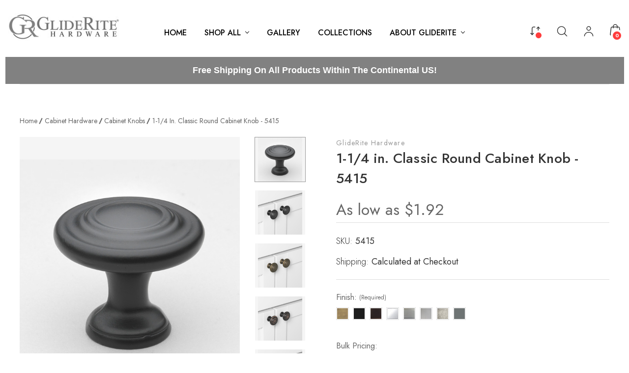

--- FILE ---
content_type: text/html; charset=UTF-8
request_url: https://www.gliderite.com/1-1-4-in-classic-round-cabinet-knob-5415/
body_size: 24897
content:


<!DOCTYPE html>
<html class="no-js" lang="en">
    <head>
        <title>1-1/4 in. Classic Round Cabinet Knob - 5415 - GlideRite Hardware</title>
        <link rel="dns-prefetch preconnect" href="https://cdn11.bigcommerce.com/s-08d01" crossorigin><link rel="dns-prefetch preconnect" href="https://fonts.googleapis.com/" crossorigin><link rel="dns-prefetch preconnect" href="https://fonts.gstatic.com/" crossorigin>
        <meta property="product:price:amount" content="1.92" /><meta property="product:price:currency" content="USD" /><meta property="og:price:standard_amount" content="20.95" /><meta property="og:rating" content="5" /><meta property="og:url" content="https://www.gliderite.com/1-1-4-in-classic-round-cabinet-knob-5415/" /><meta property="og:site_name" content="GlideRite Hardware" /><meta name="keywords" content="drawer slides; drawer hardware; furniture hardware; cabinet hardware; furniture manufacturing; cabinet manufacturing; ready to assemble furniture hardware; metal furniture hardware; metal cabinet hardware; stamped metal parts; custom metal hardware; filing system parts; drawer locking hardware; desk manufacturing; casegood manufacturing; drawer slide sockets; mirror support brackets"><link rel='canonical' href='https://www.gliderite.com/1-1-4-in-classic-round-cabinet-knob-5415/' /><meta name='platform' content='bigcommerce.stencil' /><meta property="og:type" content="product" />
<meta property="og:title" content="1-1/4 in. Classic Round Cabinet Knob - 5415" />
<meta property="og:description" content="Buy quality bathroom and kitchen cabinet knobs, pulls, drawer slides and more at the lowest prices only at GlideRite Hardware!" />
<meta property="og:image" content="https://cdn11.bigcommerce.com/s-08d01/products/1520/images/14523/5415-MB-1__70625.1651177790.380.500.jpg?c=2" />
<meta property="fb:admins" content="webmaster@gliderite.com" />
<meta property="pinterest:richpins" content="disabled" />
        
         

        <link href="https://cdn11.bigcommerce.com/s-08d01/product_images/GLIDERITE-favicon-32px.jpg?t=1529012338" rel="shortcut icon">
        <meta name="viewport" content="width=device-width, initial-scale=1.0" />

        <script nonce="">
            document.documentElement.className = document.documentElement.className.replace('no-js', 'js');
        </script>

        <script nonce="">
    function browserSupportsAllFeatures() {
        return window.Promise
            && window.fetch
            && window.URL
            && window.URLSearchParams
            && window.WeakMap
            // object-fit support
            && ('objectFit' in document.documentElement.style);
    }

    function loadScript(src) {
        var js = document.createElement('script');
        js.src = src;
        js.onerror = function () {
            console.error('Failed to load polyfill script ' + src);
        };
        document.head.appendChild(js);
    }

    if (!browserSupportsAllFeatures()) {
        loadScript('https://cdn11.bigcommerce.com/s-08d01/stencil/a4886970-4fb2-013e-4590-462830c51dcf/e/f341b670-61f1-013e-81ab-2a6cb64107c7/dist/theme-bundle.polyfills.js');
    }
</script>
        <script nonce="">window.consentManagerTranslations = `{"locale":"en","locales":{"consent_manager.data_collection_warning":"en","consent_manager.accept_all_cookies":"en","consent_manager.gdpr_settings":"en","consent_manager.data_collection_preferences":"en","consent_manager.manage_data_collection_preferences":"en","consent_manager.use_data_by_cookies":"en","consent_manager.data_categories_table":"en","consent_manager.allow":"en","consent_manager.accept":"en","consent_manager.deny":"en","consent_manager.dismiss":"en","consent_manager.reject_all":"en","consent_manager.category":"en","consent_manager.purpose":"en","consent_manager.functional_category":"en","consent_manager.functional_purpose":"en","consent_manager.analytics_category":"en","consent_manager.analytics_purpose":"en","consent_manager.targeting_category":"en","consent_manager.advertising_category":"en","consent_manager.advertising_purpose":"en","consent_manager.essential_category":"en","consent_manager.esential_purpose":"en","consent_manager.yes":"en","consent_manager.no":"en","consent_manager.not_available":"en","consent_manager.cancel":"en","consent_manager.save":"en","consent_manager.back_to_preferences":"en","consent_manager.close_without_changes":"en","consent_manager.unsaved_changes":"en","consent_manager.by_using":"en","consent_manager.agree_on_data_collection":"en","consent_manager.change_preferences":"en","consent_manager.cancel_dialog_title":"en","consent_manager.privacy_policy":"en","consent_manager.allow_category_tracking":"en","consent_manager.disallow_category_tracking":"en"},"translations":{"consent_manager.data_collection_warning":"We use cookies (and other similar technologies) to collect data to improve your shopping experience.","consent_manager.accept_all_cookies":"Accept All Cookies","consent_manager.gdpr_settings":"Settings","consent_manager.data_collection_preferences":"Website Data Collection Preferences","consent_manager.manage_data_collection_preferences":"Manage Website Data Collection Preferences","consent_manager.use_data_by_cookies":" uses data collected by cookies and JavaScript libraries to improve your shopping experience.","consent_manager.data_categories_table":"The table below outlines how we use this data by category. To opt out of a category of data collection, select 'No' and save your preferences.","consent_manager.allow":"Allow","consent_manager.accept":"Accept","consent_manager.deny":"Deny","consent_manager.dismiss":"Dismiss","consent_manager.reject_all":"Reject all","consent_manager.category":"Category","consent_manager.purpose":"Purpose","consent_manager.functional_category":"Functional","consent_manager.functional_purpose":"Enables enhanced functionality, such as videos and live chat. If you do not allow these, then some or all of these functions may not work properly.","consent_manager.analytics_category":"Analytics","consent_manager.analytics_purpose":"Provide statistical information on site usage, e.g., web analytics so we can improve this website over time.","consent_manager.targeting_category":"Targeting","consent_manager.advertising_category":"Advertising","consent_manager.advertising_purpose":"Used to create profiles or personalize content to enhance your shopping experience.","consent_manager.essential_category":"Essential","consent_manager.esential_purpose":"Essential for the site and any requested services to work, but do not perform any additional or secondary function.","consent_manager.yes":"Yes","consent_manager.no":"No","consent_manager.not_available":"N/A","consent_manager.cancel":"Cancel","consent_manager.save":"Save","consent_manager.back_to_preferences":"Back to Preferences","consent_manager.close_without_changes":"You have unsaved changes to your data collection preferences. Are you sure you want to close without saving?","consent_manager.unsaved_changes":"You have unsaved changes","consent_manager.by_using":"By using our website, you're agreeing to our","consent_manager.agree_on_data_collection":"By using our website, you're agreeing to the collection of data as described in our ","consent_manager.change_preferences":"You can change your preferences at any time","consent_manager.cancel_dialog_title":"Are you sure you want to cancel?","consent_manager.privacy_policy":"Privacy Policy","consent_manager.allow_category_tracking":"Allow [CATEGORY_NAME] tracking","consent_manager.disallow_category_tracking":"Disallow [CATEGORY_NAME] tracking"}}`;</script>

        <script>
            window.lazySizesConfig = window.lazySizesConfig || {};
            window.lazySizesConfig.loadMode = 1;
        </script>
        <script async src="https://cdn11.bigcommerce.com/s-08d01/stencil/a4886970-4fb2-013e-4590-462830c51dcf/e/f341b670-61f1-013e-81ab-2a6cb64107c7/dist/theme-bundle.head_async.js"></script>
        
        <link href="https://fonts.googleapis.com/css?family=Montserrat:700,500%7CJost:300,400,500,600,700&display=block" rel="stylesheet">
        
        <link rel="preload" href="https://cdn11.bigcommerce.com/s-08d01/stencil/a4886970-4fb2-013e-4590-462830c51dcf/e/f341b670-61f1-013e-81ab-2a6cb64107c7/dist/theme-bundle.font.js" as="script">
        <script async src="https://cdn11.bigcommerce.com/s-08d01/stencil/a4886970-4fb2-013e-4590-462830c51dcf/e/f341b670-61f1-013e-81ab-2a6cb64107c7/dist/theme-bundle.font.js" nonce=""></script>
        
        <link data-stencil-stylesheet href="https://cdn11.bigcommerce.com/s-08d01/stencil/a4886970-4fb2-013e-4590-462830c51dcf/e/f341b670-61f1-013e-81ab-2a6cb64107c7/css/theme-6984f170-b1d5-013e-2750-2eb4458d1ec1.css" rel="stylesheet">

        <!-- Start Tracking Code for analytics_facebook -->

<script>
!function(f,b,e,v,n,t,s){if(f.fbq)return;n=f.fbq=function(){n.callMethod?n.callMethod.apply(n,arguments):n.queue.push(arguments)};if(!f._fbq)f._fbq=n;n.push=n;n.loaded=!0;n.version='2.0';n.queue=[];t=b.createElement(e);t.async=!0;t.src=v;s=b.getElementsByTagName(e)[0];s.parentNode.insertBefore(t,s)}(window,document,'script','https://connect.facebook.net/en_US/fbevents.js');

fbq('set', 'autoConfig', 'false', '410967589457881');
fbq('dataProcessingOptions', ['LDU'], 0, 0);
fbq('init', '410967589457881', {"external_id":"dd0815af-48ee-429e-ac8a-7438bb08bd54"});
fbq('set', 'agent', 'bigcommerce', '410967589457881');

function trackEvents() {
    var pathName = window.location.pathname;

    fbq('track', 'PageView', {}, "");

    // Search events start -- only fire if the shopper lands on the /search.php page
    if (pathName.indexOf('/search.php') === 0 && getUrlParameter('search_query')) {
        fbq('track', 'Search', {
            content_type: 'product_group',
            content_ids: [],
            search_string: getUrlParameter('search_query')
        });
    }
    // Search events end

    // Wishlist events start -- only fire if the shopper attempts to add an item to their wishlist
    if (pathName.indexOf('/wishlist.php') === 0 && getUrlParameter('added_product_id')) {
        fbq('track', 'AddToWishlist', {
            content_type: 'product_group',
            content_ids: []
        });
    }
    // Wishlist events end

    // Lead events start -- only fire if the shopper subscribes to newsletter
    if (pathName.indexOf('/subscribe.php') === 0 && getUrlParameter('result') === 'success') {
        fbq('track', 'Lead', {});
    }
    // Lead events end

    // Registration events start -- only fire if the shopper registers an account
    if (pathName.indexOf('/login.php') === 0 && getUrlParameter('action') === 'account_created') {
        fbq('track', 'CompleteRegistration', {}, "");
    }
    // Registration events end

    

    function getUrlParameter(name) {
        var cleanName = name.replace(/[\[]/, '\[').replace(/[\]]/, '\]');
        var regex = new RegExp('[\?&]' + cleanName + '=([^&#]*)');
        var results = regex.exec(window.location.search);
        return results === null ? '' : decodeURIComponent(results[1].replace(/\+/g, ' '));
    }
}

if (window.addEventListener) {
    window.addEventListener("load", trackEvents, false)
}
</script>
<noscript><img height="1" width="1" style="display:none" alt="null" src="https://www.facebook.com/tr?id=410967589457881&ev=PageView&noscript=1&a=plbigcommerce1.2&eid="/></noscript>

<!-- End Tracking Code for analytics_facebook -->

<!-- Start Tracking Code for analytics_googleanalytics -->

<!-- Google tag (gtag.js) -->
<script async src="https://www.googletagmanager.com/gtag/js?id=AW-11387402035">
</script>
<script>
  window.dataLayer = window.dataLayer || [];
  function gtag(){dataLayer.push(arguments);}
  gtag('js', new Date());

  gtag('config', 'AW-11387402035');
</script>

<!-- End Tracking Code for analytics_googleanalytics -->

<!-- Start Tracking Code for analytics_googleanalytics4 -->

<script data-cfasync="false" src="https://cdn11.bigcommerce.com/shared/js/google_analytics4_bodl_subscribers-358423becf5d870b8b603a81de597c10f6bc7699.js" integrity="sha256-gtOfJ3Avc1pEE/hx6SKj/96cca7JvfqllWA9FTQJyfI=" crossorigin="anonymous"></script>
<script data-cfasync="false">
  (function () {
    window.dataLayer = window.dataLayer || [];

    function gtag(){
        dataLayer.push(arguments);
    }

    function initGA4(event) {
         function setupGtag() {
            function configureGtag() {
                gtag('js', new Date());
                gtag('set', 'developer_id.dMjk3Nj', true);
                gtag('config', 'G-N928FL6RT9');
            }

            var script = document.createElement('script');

            script.src = 'https://www.googletagmanager.com/gtag/js?id=G-N928FL6RT9';
            script.async = true;
            script.onload = configureGtag;

            document.head.appendChild(script);
        }

        setupGtag();

        if (typeof subscribeOnBodlEvents === 'function') {
            subscribeOnBodlEvents('G-N928FL6RT9', false);
        }

        window.removeEventListener(event.type, initGA4);
    }

    

    var eventName = document.readyState === 'complete' ? 'consentScriptsLoaded' : 'DOMContentLoaded';
    window.addEventListener(eventName, initGA4, false);
  })()
</script>

<!-- End Tracking Code for analytics_googleanalytics4 -->

<!-- Start Tracking Code for analytics_siteverification -->

<meta name="google-site-verification" content="iuDAPv4XIdya8lYv55euDObk1-Ej2xeJUlT3CJTcIfY" />

<script async src="https://www.googletagmanager.com/gtag/js?id=UA-66675655-1"></script>
<script>
window.dataLayer = window.dataLayer || [];
function gtag(){dataLayer.push(arguments);}

gtag('js', new Date());
gtag('config', 'AW-601029648');

function trackEcommerce() {
    function gaAddTrans(orderID, store, total, tax, shipping, city, state, country, currency, channelInfo) {
        var transaction = {
            id: orderID,
            affiliation: store,
            revenue: total,
            tax: tax,
            shipping: shipping,
            city: city,
            state: state,
            country: country
        };

        if (currency) {
            transaction.currency = currency;
        }

        ga('ecommerce:addTransaction', transaction);
    }
    
    function gaAddItems(orderID, sku, product, variation, price, qty) {
        ga('ecommerce:addItem', {
            id: orderID,
            sku: sku,
            name: product,
            category: variation,
            price: price,
            quantity: qty
        });
    }

    function gaTrackTrans() {
        ga('ecommerce:send');
    }

    function gtagAddTrans(orderID, store, total, tax, shipping, city, state, country, currency, channelInfo) {
        this.transaction = {
            transaction_id: orderID,
            affiliation: store,
            value: total,
            tax: tax,
            shipping: shipping,
            items: []
        };

        if (currency) {
            this.transaction.currency = currency;
        }
    }

    function gtagAddItem(orderID, sku, product, variation, price, qty) {
        this.transaction.items.push({
            id: sku,
            name: product,
            category: variation,
            price: price,
            quantity: qty
        });
    }

    function gtagTrackTrans() {
        gtag('event', 'purchase', this.transaction);
        gtag('event', 'conversion', {
            'send_to': 'AW-601029648/kg84CJCBmdwBEJD4y54C',
            'value': this.transaction.value,
            'transaction_id': this.transaction.transaction_id,
        });
        this.transaction = null;
    }

    if (typeof gtag === 'function') {
        this._addTrans = gtagAddTrans;
        this._addItem = gtagAddItem;
        this._trackTrans = gtagTrackTrans;
    } else if (typeof ga === 'function') {
        this._addTrans = gaAddTrans;
        this._addItem = gaAddItems;
        this._trackTrans = gaTrackTrans;
    }
}

var pageTracker = new trackEcommerce();

</script>  
<meta name="google-site-verification" content="nJ2FMm7vKayQ-m2_2aAG9Oe1dK-flqY3sdto3ndjLLo" />

<!-- End Tracking Code for analytics_siteverification -->


<script type="text/javascript" src="https://checkout-sdk.bigcommerce.com/v1/loader.js" defer ></script>
<script src="https://www.google.com/recaptcha/api.js" async defer></script>
<script type="text/javascript">
var BCData = {"product_attributes":{"sku":"5415","upc":null,"mpn":null,"gtin":null,"weight":{"formatted":"0.1 LBS","value":0.1},"base":false,"image":null,"price":{"without_tax":{"formatted":"$1.92","value":1.92,"currency":"USD"},"tax_label":"Tax","sale_price_without_tax":{"formatted":"$1.92","value":1.92,"currency":"USD"},"non_sale_price_without_tax":{"formatted":"$20.95","value":20.95,"currency":"USD"}},"out_of_stock_behavior":"label_option","out_of_stock_message":"Currently Out of Stock","available_modifier_values":[],"available_variant_values":[285,286,287,289,288,290,291,442],"in_stock_attributes":[285,286,287,289,288,290,291,442],"selected_attributes":[],"stock":null,"instock":true,"stock_message":null,"purchasable":true,"purchasing_message":null,"call_for_price_message":null}};
</script>
<script>var _d_site = _d_site || '7E6710B8EFEB5FDDE5791405';</script><!-- Global site tag (gtag.js) - Google Ads: AW-11387402035 -->
<script async src="https://www.googletagmanager.com/gtag/js?id=AW-11387402035"></script>
<script>
  window.dataLayer = window.dataLayer || [];
  function gtag(){dataLayer.push(arguments);}
  gtag('js', new Date());

  gtag('config', 'AW-11387402035');
  gtag('set', 'developer_id.dMjk3Nj', true);
</script>
<!-- GA4 Code Start: View Product Content -->
<script>
  gtag('event', 'view_item', {
    send_to: 'AW-11387402035',
    ecomm_pagetype: 'product',
    currency: 'USD',
    items: [{
      id: '5415',
      name: '1-1/4 in. Classic Round Cabinet Knob - 5415',
      quantity: 1,
      google_business_vertical: 'retail',
      currency: "USD",
      price: 1.92,
    }],
    value: 1.92,
  });
</script>

 <script data-cfasync="false" src="https://microapps.bigcommerce.com/bodl-events/1.9.4/index.js" integrity="sha256-Y0tDj1qsyiKBRibKllwV0ZJ1aFlGYaHHGl/oUFoXJ7Y=" nonce="" crossorigin="anonymous"></script>
 <script data-cfasync="false" nonce="">

 (function() {
    function decodeBase64(base64) {
       const text = atob(base64);
       const length = text.length;
       const bytes = new Uint8Array(length);
       for (let i = 0; i < length; i++) {
          bytes[i] = text.charCodeAt(i);
       }
       const decoder = new TextDecoder();
       return decoder.decode(bytes);
    }
    window.bodl = JSON.parse(decodeBase64("[base64]"));
 })()

 </script>

<script nonce="">
(function () {
    var xmlHttp = new XMLHttpRequest();

    xmlHttp.open('POST', 'https://bes.gcp.data.bigcommerce.com/nobot');
    xmlHttp.setRequestHeader('Content-Type', 'application/json');
    xmlHttp.send('{"store_id":"71302","timezone_offset":"-8.0","timestamp":"2026-01-31T23:29:25.37122400Z","visit_id":"379e2088-43c1-4f6c-8194-d6c5737ad16b","channel_id":1}');
})();
</script>



        


        
    </head>
    <body class="type-product italiano-layout--decor">
        <svg data-src="https://cdn11.bigcommerce.com/s-08d01/stencil/a4886970-4fb2-013e-4590-462830c51dcf/e/f341b670-61f1-013e-81ab-2a6cb64107c7/img/icon-sprite.svg" class="icons-svg-sprite"></svg>

        <a href="#main-content" class="skip-to-main-link">Skip to main content</a>


<header class="header " sticky="true" role="banner">
    <div class="pencilbar">
        <div class="container-lg">
            <div class="custom-row flex">
                    <div class="grid pencilbar-section">
                        <p class="shipping-text">Free shipping on all orders over $99!</p>
                    </div>
                <div class="grid top-right-section">
                </div>
            </div>
        </div>
        
    </div>
    <div class="header-main">
        <div class="container-lg">
            <div class="custom-row flex">
                <div class="grid mobilemenu-icon">
                    <a href="#" class="mobileMenu-toggle" data-mobile-menu-toggle="menu">
                        <span class="mobileMenu-toggleIcon">Toggle menu</span>
                    </a>
                </div>
                <div class="grid store-logo">
                        <div class="header-logo header-logo--center">
                            <a href="https://www.gliderite.com/" class="header-logo__link" data-header-logo-link>
        <div class="header-logo-image-container">
            <img class="header-logo-image"
                 src="https://cdn11.bigcommerce.com/s-08d01/images/stencil/250x100/new_logo_gray_side_1681422027__09703.original.jpg"
                 srcset="https://cdn11.bigcommerce.com/s-08d01/images/stencil/250x100/new_logo_gray_side_1681422027__09703.original.jpg 1x, https://cdn11.bigcommerce.com/s-08d01/images/stencil/500x200/new_logo_gray_side_1681422027__09703.original.jpg 2x"
                 alt="GlideRite Hardware"
                 title="GlideRite Hardware"
                 >
        </div>
</a>
                        </div>
                </div>
                <div class="navPages-container grid" id="menu" data-menu>
                    <nav class="navPages">
    <ul class="navPages-list  sf-menu">
        <li class="navPages-item">
            <a class="navPages-action has-subMenu " href="https://www.gliderite.com/"><span>Home</span></a>
        </li>
        <li class="navPages-item">
            <a class="navPages-action has-subMenu " href="/categories"><span>shop all</span>
                <i class="icon navPages-action-moreIcon" aria-hidden="true">
                    <svg><use href="#icon-chevron-down" /></svg>
                </i>
            </a>

            <ul class="navPage-subMenu-list  custom-scroll">
                <div class="megamenu">
                    <div class="container flex">
                        <div class="megamenu-inner">
                                
                                    <li class="navPages-item">
                                            <a class="navPages-action has-subMenu activePage" href="https://www.gliderite.com/cabinet-hardware/">
    <span>Cabinet Hardware</span>
    <i class="icon navPages-action-moreIcon" aria-hidden="true">
        <svg><use href="#icon-chevron-down" /></svg>
    </i>
</a>
<ul class="navPage-childList" id="navPages-198">
    <li class="navPage-childList-item">
        <a class="navPage-childList-action navPages-action"
        href="https://www.gliderite.com/cabinet-pulls/"
        aria-label="Cabinet Pulls"
        >
            Cabinet Pulls
        </a>
    </li>
    <li class="navPage-childList-item">
        <a class="navPage-childList-action navPages-action"
        href="https://www.gliderite.com/cabinet-knobs/"
        aria-label="Cabinet Knobs"
        >
            Cabinet Knobs
        </a>
    </li>
    <li class="navPage-childList-item">
        <a class="navPage-childList-action navPages-action"
        href="https://www.gliderite.com/cabinet-backplates/"
        aria-label="Cabinet Backplates"
        >
            Cabinet Backplates
        </a>
    </li>
    <li class="navPage-childList-item">
        <a class="navPage-childList-action navPages-action"
        href="https://www.gliderite.com/collections-2/"
        aria-label="Collections"
        >
            Collections
        </a>
    </li>
    <li class="navPage-childList-item">
        <a class="navPage-childList-action navPages-action"
        href="https://www.gliderite.com/newest-arrivals/"
        aria-label="Newest Arrivals"
        >
            Newest Arrivals
        </a>
    </li>
    </ul>
        
    

                                    </li>
                                
                                    <li class="navPages-item">
                                            <a class="navPages-action has-subMenu" href="https://www.gliderite.com/functional-hardware/">
    <span>Functional Hardware</span>
    <i class="icon navPages-action-moreIcon" aria-hidden="true">
        <svg><use href="#icon-chevron-down" /></svg>
    </i>
</a>
<ul class="navPage-childList" id="navPages-80">
    <li class="navPage-childList-item">
        <a class="navPage-childList-action navPages-action"
        href="https://www.gliderite.com/undermount-drawer-slides/"
        aria-label="Undermount Drawer Slides"
        >
            Undermount Drawer Slides
        </a>
    </li>
    <li class="navPage-childList-item">
        <a class="navPage-childList-action navPages-action"
        href="https://www.gliderite.com/ball-bearing-drawer-slides/"
        aria-label="Ball Bearing Drawer Slides"
        >
            Ball Bearing Drawer Slides
        </a>
    </li>
    <li class="navPage-childList-item">
        <a class="navPage-childList-action navPages-action"
        href="https://www.gliderite.com/door-hinges/"
        aria-label="Door Hinges"
        >
            Door Hinges
        </a>
    </li>
    <li class="navPage-childList-item">
        <a class="navPage-childList-action navPages-action"
        href="https://www.gliderite.com/soft-close-drawer-slides/"
        aria-label="Soft Close Drawer Slides"
        >
            Soft Close Drawer Slides
        </a>
    </li>
    <li class="navPage-childList-item">
        <a class="navPage-childList-action navPages-action"
        href="https://www.gliderite.com/face-frame-brackets/"
        aria-label="Face Frame Brackets"
        >
            Face Frame Brackets
        </a>
    </li>
    <li class="navPage-childList-item">
        <a class="navPage-childList-action navPages-action"
        href="https://www.gliderite.com/standoffs/"
        aria-label="Standoffs"
        >
            Standoffs
        </a>
    </li>
    </ul>
        
    

                                    </li>
                                
                                    <li class="navPages-item">
                                            <a class="navPages-action has-subMenu" href="https://www.gliderite.com/bathroom/">
    <span>Bathroom</span>
    <i class="icon navPages-action-moreIcon" aria-hidden="true">
        <svg><use href="#icon-chevron-down" /></svg>
    </i>
</a>
<ul class="navPage-childList" id="navPages-21">
    <li class="navPage-childList-item">
        <a class="navPage-childList-action navPages-action"
        href="https://www.gliderite.com/bathroom-accessory-sets/"
        aria-label="Bathroom Accessory Sets"
        >
            Bathroom Accessory Sets
        </a>
    </li>
    <li class="navPage-childList-item">
        <a class="navPage-childList-action navPages-action"
        href="https://www.gliderite.com/bathroom-hardware-set/"
        aria-label="Bathroom Hardware Set"
        >
            Bathroom Hardware Set
        </a>
    </li>
    </ul>
        
    

                                    </li>
                                
                                    <li class="navPages-item">
                                            <a class="navPages-action"
   href="https://www.gliderite.com/clearance-items/"
   aria-label="Clearance Items"
>
    Clearance Items
</a>
                                    </li>
                        </div>
                    </div>
                </div>         
            </ul>
        </li>
        
                <li class="navPages-item navPages-item-page">
                    <a class="navPages-action  "
   href="https://www.gliderite.com/gallery/"
   aria-label="Gallery"
>
    <span>Gallery</span>
</a>
                </li>
                <li class="navPages-item navPages-item-page">
                    <a class="navPages-action  "
   href="https://www.gliderite.com/collections/"
   aria-label="Collections"
>
    <span>Collections</span>
</a>
                </li>
                <li class="navPages-item navPages-item-page">
                    <a class="navPages-action has-subMenu" href="https://www.gliderite.com/about-us/">
    <span>About Gliderite</span>
    <i class="icon navPages-action-moreIcon" aria-hidden="true">
        <svg><use href="#icon-chevron-down" /></svg>
    </i>
</a>

<ul class="navPage-subMenu-simplelist custom-scroll">
    <div class="simple-megamenu-inner">
        
            <li class="navPages-item navPages-item-page">
                <!-- THIRD LEVEL STARTS -->
                <a href="https://www.gliderite.com/affiliates/" class="needsclick navPages-action has-subMenu">GlideRite Hardware Affiliate Program</a>
                <!-- THIRD LEVEL STARTS -->
            </li>
            <li class="navPages-item navPages-item-page">
                <!-- THIRD LEVEL STARTS -->
                <a href="https://www.gliderite.com/contact/" class="needsclick navPages-action has-subMenu">Contact</a>
                <!-- THIRD LEVEL STARTS -->
            </li>
            <li class="navPages-item navPages-item-page">
                <!-- THIRD LEVEL STARTS -->
                <a href="https://www.gliderite.com/privacy-notice/" class="needsclick navPages-action has-subMenu">Privacy Notice</a>
                <!-- THIRD LEVEL STARTS -->
            </li>
            <li class="navPages-item navPages-item-page">
                <!-- THIRD LEVEL STARTS -->
                <a href="https://www.gliderite.com/shipping-returns/" class="needsclick navPages-action has-subMenu">Shipping &amp; Returns</a>
                <!-- THIRD LEVEL STARTS -->
            </li>
            <li class="navPages-item navPages-item-page">
                <!-- THIRD LEVEL STARTS -->
                <a href="https://www.gliderite.com/suggestion-box/" class="needsclick navPages-action has-subMenu">Suggestion Box</a>
                <!-- THIRD LEVEL STARTS -->
            </li>
            <li class="navPages-item navPages-item-page">
                <!-- THIRD LEVEL STARTS -->
                <a href="https://www.gliderite.com/warranty/" class="needsclick navPages-action has-subMenu">Warranty</a>
                <!-- THIRD LEVEL STARTS -->
            </li>
       </div>
    </ul>

                </li>
    </ul>

    <ul class="navPages-list navPages-list--user">
            <li class="navPages-item">
                <a class="navPages-action"
                   href="/login.php"
                   aria-label="Sign in"
                >
                    Sign in
                </a>
                    or
                    <a class="navPages-action"
                       href="/login.php?action&#x3D;create_account"
                       aria-label="Register"
                    >
                        Register
                    </a>
            </li>
    </ul>
</nav>
                    
                </div>
                <div class="grid">
                    <nav class="navUser">
    
    <ul class="navUser-section navUser-section--alt sf-menu">
        <li class="navUser-item  compare-header">
            <a class="navUser-action navUser-item--compare-custom xyz"
               href="/compare"
               data-compare-nav
               aria-label="Compare"
               title="Compare"
            >
            <svg>
                <use xlink:href="#icon-header-compare" />
            </svg>
            <span class="countPill countPill--positive countPill--alt"></span>
            </a>
        </li>
        <li class="navUser-item search-header">
            <button class="navUser-action navUser-action--quickSearch" type="button" id="quick-search-expand"
                data-search="quickSearch" aria-controls="quickSearch" aria-label="Search">
                <svg>
                    <use xlink:href="#icon-header-search" />
                </svg>
            </button>
        </li>

        <li class="navUser-item navUser-item--account">
            <a class="navUser-action" href="javascript:void(0)" aria-label="My Account">
                <svg>
                    <use xlink:href="#icon-header-user" />
                </svg>
            </a>
            <ul>
                <li class="navUser-item">
                    <a class="navUser-action" href="/login.php" aria-label="Sign in">
                        Sign in
                    </a>
                </li>
                <li class="navUser-item">
                            <a class="navUser-action" href="/login.php?action&#x3D;create_account" aria-label="Register">
                                Register
                            </a>
                </li>
               
                <li class="navUser-item">
                    <a class="navUser-action" href="/login.php"
                        aria-label="Wish Lists">
                        Wish Lists
                    </a>
                </li>
            </ul>
        </li>
        <li class="navUser-item navUser-item--cart">
            <a class="navUser-action" data-cart-preview data-dropdown="cart-preview-dropdown" data-options="align:right"
                href="/cart.php" aria-label="Cart with 0 items">
                <span class="navUser-item-cartLabel">
                    <svg>
                        <use xlink:href="#icon-header-basket" />
                    </svg>
                </span>
                <span class="countPill cart-quantity"></span>
            </a>

            <div class="dropdown-menu" id="cart-preview-dropdown" data-dropdown-content aria-hidden="true"></div>
        </li>
    </ul>
    <div class="dropdown dropdown--quickSearch" id="quickSearch" aria-hidden="true" data-prevent-quick-search-close>
        <div class="search-ovelary"></div>
        <div class="search-wrapper">
    <div class="search-close">
        <svg class="icon">
            <use xlink:href="#icon-faceted-close" />
        </svg>
    </div>
    <div class="container">
        <form class="form" id="headerQuickSearchForm" onsubmit="return false" data-url="/search.php" data-quick-search-form>
            <fieldset class="form-fieldset">
                <div class="form-field">
                    <label class="is-srOnly" for="nav-quick-search">Search</label>
                    <button class="search-btn" type="submit" name="button" onclick="document.getElementById('headerQuickSearchForm').submit();">
                        <svg><use xlink:href="#icon-header-search"></use></svg>
                    </button>
                    <input class="form-input"
                        data-search-quick
                        name="nav-quick-search"
                        id="nav-quick-search"
                        data-error-message="Search field cannot be empty."
                        placeholder="Search the store"
                        autocomplete="off"
                    >                   
                    <div class="search-cancle">
                        <div class="close-search">Cancel</div>
                    </div>
                </div>
            </fieldset>
        </form>
        <div class="searchloader" style="display: none;">
        <img class="lazyload" data-sizes="auto" src="https://cdn11.bigcommerce.com/s-08d01/stencil/a4886970-4fb2-013e-4590-462830c51dcf/e/f341b670-61f1-013e-81ab-2a6cb64107c7/img/loading.svg">
        </div>
        <section class="quickSearchResults" data-bind="html: results"></section>  
        <p role="status"
        aria-live="polite"
        class="aria-description--hidden"
        data-search-aria-message-predefined-text="product results for"
        ></p>
    </div>
</div>
    </div>
</nav>
                </div>
            </div>
        </div>
    </div>
</header>

    <nav class="navUser mobile-navigation-link">
    
    <ul class="navUser-section navUser-section--alt sf-menu">
       
        <li class="navUser-item compare-header">
            <a class="navUser-action navUser-item--compare-custom"
               href="/compare"
               data-compare-nav
               aria-label="Compare"
            >
            <svg>
                <use xlink:href="#icon-header-compare" />
            </svg>
            <span class="countPill countPill--positive countPill--alt"></span>
            </a>
        </li>
        
        <li class="navUser-item navUser-item--account">
            <a class="navUser-action" href="javascript:void(0)" aria-label="My Account">
                <svg>
                    <use xlink:href="#icon-header-user" />
                </svg>
            </a>
            <ul>
                <li class="navUser-item">
                    <a class="navUser-action" href="/login.php" aria-label="Sign in">
                        Sign in
                    </a>
                </li>
                <li class="navUser-item">
                            <a class="navUser-action" href="/login.php?action&#x3D;create_account" aria-label="Register">
                                Register
                            </a>
                </li>
                <li class="navUser-item">
                    <a class="navUser-action" href="/login.php"
                        aria-label="Wish Lists">
                        Wish Lists
                    </a>
                </li>
            </ul>
        </li>
        <li class="navUser-item navUser-item--cart">
            <a class="navUser-action" data-cart-preview data-dropdown="cart-preview-dropdown" data-options="align:right"
                href="/cart.php" aria-label="Cart with 0 items">
                <span class="navUser-item-cartLabel">
                    <svg>
                        <use xlink:href="#icon-header-basket" />
                    </svg>
                </span>
                <span class="countPill cart-quantity"></span>
            </a>

            <div class="dropdown-menu" id="cart-preview-dropdown" data-dropdown-content aria-hidden="true"></div>
        </li>
    </ul>
</nav>


<div data-content-region="header_bottom--global"><div data-layout-id="190cd02f-03ca-4318-94b9-b6dd0219b539">       <div data-sub-layout-container="687bb685-a82b-4669-8111-e6a1995236b5" data-layout-name="Layout">
    <style data-container-styling="687bb685-a82b-4669-8111-e6a1995236b5">
        [data-sub-layout-container="687bb685-a82b-4669-8111-e6a1995236b5"] {
            box-sizing: border-box;
            display: flex;
            flex-wrap: wrap;
            z-index: 0;
            position: relative;
            height: ;
            padding-top: 0px;
            padding-right: 0px;
            padding-bottom: 0px;
            padding-left: 0px;
            margin-top: 0px;
            margin-right: 0px;
            margin-bottom: 0px;
            margin-left: 0px;
            border-width: 0px;
            border-style: solid;
            border-color: #333333;
        }

        [data-sub-layout-container="687bb685-a82b-4669-8111-e6a1995236b5"]:after {
            display: block;
            position: absolute;
            top: 0;
            left: 0;
            bottom: 0;
            right: 0;
            background-size: cover;
            z-index: auto;
        }
    </style>

    <div data-sub-layout="1ab0c226-aaca-4c49-8ec1-49786b752ab3">
        <style data-column-styling="1ab0c226-aaca-4c49-8ec1-49786b752ab3">
            [data-sub-layout="1ab0c226-aaca-4c49-8ec1-49786b752ab3"] {
                display: flex;
                flex-direction: column;
                box-sizing: border-box;
                flex-basis: 100%;
                max-width: 100%;
                z-index: 0;
                position: relative;
                height: ;
                padding-top: 0px;
                padding-right: 10.5px;
                padding-bottom: 0px;
                padding-left: 10.5px;
                margin-top: 0px;
                margin-right: 0px;
                margin-bottom: 0px;
                margin-left: 0px;
                border-width: 0px;
                border-style: solid;
                border-color: #333333;
                justify-content: center;
            }
            [data-sub-layout="1ab0c226-aaca-4c49-8ec1-49786b752ab3"]:after {
                display: block;
                position: absolute;
                top: 0;
                left: 0;
                bottom: 0;
                right: 0;
                background-size: cover;
                z-index: auto;
            }
            @media only screen and (max-width: 700px) {
                [data-sub-layout="1ab0c226-aaca-4c49-8ec1-49786b752ab3"] {
                    flex-basis: 100%;
                    max-width: 100%;
                }
            }
        </style>
        <div data-widget-id="b12058f7-ecb0-46c1-9997-7962b4bbe687" data-placement-id="2214f930-d850-4d72-9d0b-5e46b6641fee" data-placement-status="ACTIVE"><p style="
  color: #ffffff;
  font-family: 'Clear Sans', sans-serif;
  margin: 0;
  padding: 1rem;
  text-align: center;
  background-color: #818181; /* Set the background color here */
  font-weight: bold; /* Make the text bold */
  font-size: 18px;
">
  Free Shipping On All Products Within The Continental US!
</p>

</div>
    </div>
</div>

       <div data-sub-layout-container="5c96baab-a92f-4be7-89a2-43dce7a60fd8" data-layout-name="Layout">
    <style data-container-styling="5c96baab-a92f-4be7-89a2-43dce7a60fd8">
        [data-sub-layout-container="5c96baab-a92f-4be7-89a2-43dce7a60fd8"] {
            box-sizing: border-box;
            display: flex;
            flex-wrap: wrap;
            z-index: 0;
            position: relative;
            height: ;
            padding-top: 0px;
            padding-right: 0px;
            padding-bottom: 0px;
            padding-left: 0px;
            margin-top: 0px;
            margin-right: 0px;
            margin-bottom: 0px;
            margin-left: 0px;
            border-width: 0px;
            border-style: solid;
            border-color: #333333;
        }

        [data-sub-layout-container="5c96baab-a92f-4be7-89a2-43dce7a60fd8"]:after {
            display: block;
            position: absolute;
            top: 0;
            left: 0;
            bottom: 0;
            right: 0;
            background-size: cover;
            z-index: auto;
        }
    </style>

    <div data-sub-layout="531cf697-c5c9-44cc-871f-c0ff2f212b5f">
        <style data-column-styling="531cf697-c5c9-44cc-871f-c0ff2f212b5f">
            [data-sub-layout="531cf697-c5c9-44cc-871f-c0ff2f212b5f"] {
                display: flex;
                flex-direction: column;
                box-sizing: border-box;
                flex-basis: 100%;
                max-width: 100%;
                z-index: 0;
                position: relative;
                height: ;
                padding-top: 0px;
                padding-right: 10.5px;
                padding-bottom: 0px;
                padding-left: 10.5px;
                margin-top: 0px;
                margin-right: 0px;
                margin-bottom: 0px;
                margin-left: 0px;
                border-width: 0px;
                border-style: solid;
                border-color: #333333;
                justify-content: center;
            }
            [data-sub-layout="531cf697-c5c9-44cc-871f-c0ff2f212b5f"]:after {
                display: block;
                position: absolute;
                top: 0;
                left: 0;
                bottom: 0;
                right: 0;
                background-size: cover;
                z-index: auto;
            }
            @media only screen and (max-width: 700px) {
                [data-sub-layout="531cf697-c5c9-44cc-871f-c0ff2f212b5f"] {
                    flex-basis: 100%;
                    max-width: 100%;
                }
            }
        </style>
    </div>
</div>

</div></div>
<div data-content-region="header_bottom"></div>
        <div class="body" id="main-content" role="main" data-currency-code="USD">
     
     
    <div class="container">
            <div class="page-inner">
    <nav aria-label="Breadcrumb">
    <ol class="breadcrumbs">
        <li class="breadcrumb " itemprop="itemListElement" itemscope itemtype="http://schema.org/ListItem">
                <a href="https://www.gliderite.com/" class="breadcrumb-label" itemprop="item"><span itemprop="name">Home</span></a>
            <meta itemprop="position" content="1" />
        </li>
        <li class="breadcrumb " itemprop="itemListElement" itemscope itemtype="http://schema.org/ListItem">
                <a href="https://www.gliderite.com/cabinet-hardware/" class="breadcrumb-label" itemprop="item"><span itemprop="name">Cabinet Hardware</span></a>
            <meta itemprop="position" content="2" />
        </li>
        <li class="breadcrumb " itemprop="itemListElement" itemscope itemtype="http://schema.org/ListItem">
                <a href="https://www.gliderite.com/cabinet-knobs/" class="breadcrumb-label" itemprop="item"><span itemprop="name">Cabinet Knobs</span></a>
            <meta itemprop="position" content="3" />
        </li>
        <li class="breadcrumb is-active" itemprop="itemListElement" itemscope itemtype="http://schema.org/ListItem">
                <meta itemprop="item" content="https://www.gliderite.com/1-1-4-in-classic-round-cabinet-knob-5415/">
                <span class="breadcrumb-label" itemprop="name"> 
                        1-1/4 in. Classic Round Cabinet Knob - 5415
                                    </span>
            <meta itemprop="position" content="4" />
        </li>
    </ol>
</nav>

<script type="application/ld+json"  nonce="">
{
    "@context": "https://schema.org",
    "@type": "BreadcrumbList",
    "itemListElement":
    [
        {
            "@type": "ListItem",
            "position": 1,
            "item": {
                "@id": "https://www.gliderite.com/",
                "name": "Home"
            }
        },
        {
            "@type": "ListItem",
            "position": 2,
            "item": {
                "@id": "https://www.gliderite.com/cabinet-hardware/",
                "name": "Cabinet Hardware"
            }
        },
        {
            "@type": "ListItem",
            "position": 3,
            "item": {
                "@id": "https://www.gliderite.com/cabinet-knobs/",
                "name": "Cabinet Knobs"
            }
        },
        {
            "@type": "ListItem",
            "position": 4,
            "item": {
                "@id": "https://www.gliderite.com/1-1-4-in-classic-round-cabinet-knob-5415/",
                "name": "1-1/4 in. Classic Round Cabinet Knob - 5415"
            }
        }
    ]
}
</script>


    <div>
        

<div class="productView" >


    <section class="productView-images" data-image-gallery>
        <span
    data-carousel-content-change-message
    class="aria-description--hidden"
    aria-live="polite" 
    role="status"></span>


        <figure class="productView-image " data-image-gallery-main 
            data-zoom-image=""
            >
           <div class="productView-img-container slider-single" data-slick='{
                    "slidesToShow": 1,
                    "slidesToScroll": 1,
                    "mobileFirst": true,
                    "arrows": false,
                    "asNavFor": ".slider-nav",
                    "fade": false,
                    "rows": 0,
                    "dots": false,
                    "adaptiveHeight": false,
                    "infinite": false,
                    "focusOnSelect": true,
                    "responsive": [
                        {
                            "breakpoint": 1024,
                            "settings": {
                                "dots": false
                            }
                        },
                        {
                            "breakpoint": 320,
                            "settings": {
                                "dots": false,
                                "adaptiveHeight": false
                            }
                        }
                      ]
                }'>
                    <a rel="gallery"
                        href="https://cdn11.bigcommerce.com/s-08d01/images/stencil/original/products/1520/14523/5415-MB-1__70625.1651177790.jpg?c=2" >

                        <img src="https://cdn11.bigcommerce.com/s-08d01/images/stencil/160w/products/1520/14523/5415-MB-1__70625.1651177790.jpg?c=2" alt="1-1/4 in. Classic Round Cabinet Knob - 5415" title="1-1/4 in. Classic Round Cabinet Knob - 5415" data-sizes="auto"
    srcset="[data-uri]"
data-srcset="https://cdn11.bigcommerce.com/s-08d01/images/stencil/80w/products/1520/14523/5415-MB-1__70625.1651177790.jpg?c=2 80w, https://cdn11.bigcommerce.com/s-08d01/images/stencil/160w/products/1520/14523/5415-MB-1__70625.1651177790.jpg?c=2 160w, https://cdn11.bigcommerce.com/s-08d01/images/stencil/320w/products/1520/14523/5415-MB-1__70625.1651177790.jpg?c=2 320w, https://cdn11.bigcommerce.com/s-08d01/images/stencil/640w/products/1520/14523/5415-MB-1__70625.1651177790.jpg?c=2 640w, https://cdn11.bigcommerce.com/s-08d01/images/stencil/960w/products/1520/14523/5415-MB-1__70625.1651177790.jpg?c=2 960w, https://cdn11.bigcommerce.com/s-08d01/images/stencil/1280w/products/1520/14523/5415-MB-1__70625.1651177790.jpg?c=2 1280w, https://cdn11.bigcommerce.com/s-08d01/images/stencil/1920w/products/1520/14523/5415-MB-1__70625.1651177790.jpg?c=2 1920w, https://cdn11.bigcommerce.com/s-08d01/images/stencil/2560w/products/1520/14523/5415-MB-1__70625.1651177790.jpg?c=2 2560w"

class="lazyload productView-image--default"

data-main-image />

                    </a>
                    <a rel="gallery"
                        href="https://cdn11.bigcommerce.com/s-08d01/images/stencil/original/products/1520/14524/5415-MB-3__56227.1651177799.jpg?c=2" >

                        <img src="https://cdn11.bigcommerce.com/s-08d01/images/stencil/160w/products/1520/14524/5415-MB-3__56227.1651177799.jpg?c=2" alt="1-1/4 in. Classic Round Cabinet Knob - 5415" title="1-1/4 in. Classic Round Cabinet Knob - 5415" data-sizes="auto"
    srcset="[data-uri]"
data-srcset="https://cdn11.bigcommerce.com/s-08d01/images/stencil/80w/products/1520/14524/5415-MB-3__56227.1651177799.jpg?c=2 80w, https://cdn11.bigcommerce.com/s-08d01/images/stencil/160w/products/1520/14524/5415-MB-3__56227.1651177799.jpg?c=2 160w, https://cdn11.bigcommerce.com/s-08d01/images/stencil/320w/products/1520/14524/5415-MB-3__56227.1651177799.jpg?c=2 320w, https://cdn11.bigcommerce.com/s-08d01/images/stencil/640w/products/1520/14524/5415-MB-3__56227.1651177799.jpg?c=2 640w, https://cdn11.bigcommerce.com/s-08d01/images/stencil/960w/products/1520/14524/5415-MB-3__56227.1651177799.jpg?c=2 960w, https://cdn11.bigcommerce.com/s-08d01/images/stencil/1280w/products/1520/14524/5415-MB-3__56227.1651177799.jpg?c=2 1280w, https://cdn11.bigcommerce.com/s-08d01/images/stencil/1920w/products/1520/14524/5415-MB-3__56227.1651177799.jpg?c=2 1920w, https://cdn11.bigcommerce.com/s-08d01/images/stencil/2560w/products/1520/14524/5415-MB-3__56227.1651177799.jpg?c=2 2560w"

class="lazyload productView-image--default"

data-main-image />

                    </a>
                    <a rel="gallery"
                        href="https://cdn11.bigcommerce.com/s-08d01/images/stencil/original/products/1520/14525/5415-AB-3__84494.1651177801.jpg?c=2" >

                        <img src="https://cdn11.bigcommerce.com/s-08d01/images/stencil/160w/products/1520/14525/5415-AB-3__84494.1651177801.jpg?c=2" alt="1-1/4 in. Classic Round Cabinet Knob - 5415" title="1-1/4 in. Classic Round Cabinet Knob - 5415" data-sizes="auto"
    srcset="[data-uri]"
data-srcset="https://cdn11.bigcommerce.com/s-08d01/images/stencil/80w/products/1520/14525/5415-AB-3__84494.1651177801.jpg?c=2 80w, https://cdn11.bigcommerce.com/s-08d01/images/stencil/160w/products/1520/14525/5415-AB-3__84494.1651177801.jpg?c=2 160w, https://cdn11.bigcommerce.com/s-08d01/images/stencil/320w/products/1520/14525/5415-AB-3__84494.1651177801.jpg?c=2 320w, https://cdn11.bigcommerce.com/s-08d01/images/stencil/640w/products/1520/14525/5415-AB-3__84494.1651177801.jpg?c=2 640w, https://cdn11.bigcommerce.com/s-08d01/images/stencil/960w/products/1520/14525/5415-AB-3__84494.1651177801.jpg?c=2 960w, https://cdn11.bigcommerce.com/s-08d01/images/stencil/1280w/products/1520/14525/5415-AB-3__84494.1651177801.jpg?c=2 1280w, https://cdn11.bigcommerce.com/s-08d01/images/stencil/1920w/products/1520/14525/5415-AB-3__84494.1651177801.jpg?c=2 1920w, https://cdn11.bigcommerce.com/s-08d01/images/stencil/2560w/products/1520/14525/5415-AB-3__84494.1651177801.jpg?c=2 2560w"

class="lazyload productView-image--default"

data-main-image />

                    </a>
                    <a rel="gallery"
                        href="https://cdn11.bigcommerce.com/s-08d01/images/stencil/original/products/1520/14526/5415-ORB-3__74891.1651177804.jpg?c=2" >

                        <img src="https://cdn11.bigcommerce.com/s-08d01/images/stencil/160w/products/1520/14526/5415-ORB-3__74891.1651177804.jpg?c=2" alt="1-1/4 in. Classic Round Cabinet Knob - 5415" title="1-1/4 in. Classic Round Cabinet Knob - 5415" data-sizes="auto"
    srcset="[data-uri]"
data-srcset="https://cdn11.bigcommerce.com/s-08d01/images/stencil/80w/products/1520/14526/5415-ORB-3__74891.1651177804.jpg?c=2 80w, https://cdn11.bigcommerce.com/s-08d01/images/stencil/160w/products/1520/14526/5415-ORB-3__74891.1651177804.jpg?c=2 160w, https://cdn11.bigcommerce.com/s-08d01/images/stencil/320w/products/1520/14526/5415-ORB-3__74891.1651177804.jpg?c=2 320w, https://cdn11.bigcommerce.com/s-08d01/images/stencil/640w/products/1520/14526/5415-ORB-3__74891.1651177804.jpg?c=2 640w, https://cdn11.bigcommerce.com/s-08d01/images/stencil/960w/products/1520/14526/5415-ORB-3__74891.1651177804.jpg?c=2 960w, https://cdn11.bigcommerce.com/s-08d01/images/stencil/1280w/products/1520/14526/5415-ORB-3__74891.1651177804.jpg?c=2 1280w, https://cdn11.bigcommerce.com/s-08d01/images/stencil/1920w/products/1520/14526/5415-ORB-3__74891.1651177804.jpg?c=2 1920w, https://cdn11.bigcommerce.com/s-08d01/images/stencil/2560w/products/1520/14526/5415-ORB-3__74891.1651177804.jpg?c=2 2560w"

class="lazyload productView-image--default"

data-main-image />

                    </a>
                    <a rel="gallery"
                        href="https://cdn11.bigcommerce.com/s-08d01/images/stencil/original/products/1520/14527/5415-P-3__98561.1651177807.jpg?c=2" >

                        <img src="https://cdn11.bigcommerce.com/s-08d01/images/stencil/160w/products/1520/14527/5415-P-3__98561.1651177807.jpg?c=2" alt="1-1/4 in. Classic Round Cabinet Knob - 5415" title="1-1/4 in. Classic Round Cabinet Knob - 5415" data-sizes="auto"
    srcset="[data-uri]"
data-srcset="https://cdn11.bigcommerce.com/s-08d01/images/stencil/80w/products/1520/14527/5415-P-3__98561.1651177807.jpg?c=2 80w, https://cdn11.bigcommerce.com/s-08d01/images/stencil/160w/products/1520/14527/5415-P-3__98561.1651177807.jpg?c=2 160w, https://cdn11.bigcommerce.com/s-08d01/images/stencil/320w/products/1520/14527/5415-P-3__98561.1651177807.jpg?c=2 320w, https://cdn11.bigcommerce.com/s-08d01/images/stencil/640w/products/1520/14527/5415-P-3__98561.1651177807.jpg?c=2 640w, https://cdn11.bigcommerce.com/s-08d01/images/stencil/960w/products/1520/14527/5415-P-3__98561.1651177807.jpg?c=2 960w, https://cdn11.bigcommerce.com/s-08d01/images/stencil/1280w/products/1520/14527/5415-P-3__98561.1651177807.jpg?c=2 1280w, https://cdn11.bigcommerce.com/s-08d01/images/stencil/1920w/products/1520/14527/5415-P-3__98561.1651177807.jpg?c=2 1920w, https://cdn11.bigcommerce.com/s-08d01/images/stencil/2560w/products/1520/14527/5415-P-3__98561.1651177807.jpg?c=2 2560w"

class="lazyload productView-image--default"

data-main-image />

                    </a>
                    <a rel="gallery"
                        href="https://cdn11.bigcommerce.com/s-08d01/images/stencil/original/products/1520/14528/5415-PC-3__67283.1651177810.jpg?c=2" >

                        <img src="https://cdn11.bigcommerce.com/s-08d01/images/stencil/160w/products/1520/14528/5415-PC-3__67283.1651177810.jpg?c=2" alt="1-1/4 in. Classic Round Cabinet Knob - 5415" title="1-1/4 in. Classic Round Cabinet Knob - 5415" data-sizes="auto"
    srcset="[data-uri]"
data-srcset="https://cdn11.bigcommerce.com/s-08d01/images/stencil/80w/products/1520/14528/5415-PC-3__67283.1651177810.jpg?c=2 80w, https://cdn11.bigcommerce.com/s-08d01/images/stencil/160w/products/1520/14528/5415-PC-3__67283.1651177810.jpg?c=2 160w, https://cdn11.bigcommerce.com/s-08d01/images/stencil/320w/products/1520/14528/5415-PC-3__67283.1651177810.jpg?c=2 320w, https://cdn11.bigcommerce.com/s-08d01/images/stencil/640w/products/1520/14528/5415-PC-3__67283.1651177810.jpg?c=2 640w, https://cdn11.bigcommerce.com/s-08d01/images/stencil/960w/products/1520/14528/5415-PC-3__67283.1651177810.jpg?c=2 960w, https://cdn11.bigcommerce.com/s-08d01/images/stencil/1280w/products/1520/14528/5415-PC-3__67283.1651177810.jpg?c=2 1280w, https://cdn11.bigcommerce.com/s-08d01/images/stencil/1920w/products/1520/14528/5415-PC-3__67283.1651177810.jpg?c=2 1920w, https://cdn11.bigcommerce.com/s-08d01/images/stencil/2560w/products/1520/14528/5415-PC-3__67283.1651177810.jpg?c=2 2560w"

class="lazyload productView-image--default"

data-main-image />

                    </a>
                    <a rel="gallery"
                        href="https://cdn11.bigcommerce.com/s-08d01/images/stencil/original/products/1520/14529/5415-SN-3__79354.1651177813.jpg?c=2" >

                        <img src="https://cdn11.bigcommerce.com/s-08d01/images/stencil/160w/products/1520/14529/5415-SN-3__79354.1651177813.jpg?c=2" alt="1-1/4 in. Classic Round Cabinet Knob - 5415" title="1-1/4 in. Classic Round Cabinet Knob - 5415" data-sizes="auto"
    srcset="[data-uri]"
data-srcset="https://cdn11.bigcommerce.com/s-08d01/images/stencil/80w/products/1520/14529/5415-SN-3__79354.1651177813.jpg?c=2 80w, https://cdn11.bigcommerce.com/s-08d01/images/stencil/160w/products/1520/14529/5415-SN-3__79354.1651177813.jpg?c=2 160w, https://cdn11.bigcommerce.com/s-08d01/images/stencil/320w/products/1520/14529/5415-SN-3__79354.1651177813.jpg?c=2 320w, https://cdn11.bigcommerce.com/s-08d01/images/stencil/640w/products/1520/14529/5415-SN-3__79354.1651177813.jpg?c=2 640w, https://cdn11.bigcommerce.com/s-08d01/images/stencil/960w/products/1520/14529/5415-SN-3__79354.1651177813.jpg?c=2 960w, https://cdn11.bigcommerce.com/s-08d01/images/stencil/1280w/products/1520/14529/5415-SN-3__79354.1651177813.jpg?c=2 1280w, https://cdn11.bigcommerce.com/s-08d01/images/stencil/1920w/products/1520/14529/5415-SN-3__79354.1651177813.jpg?c=2 1920w, https://cdn11.bigcommerce.com/s-08d01/images/stencil/2560w/products/1520/14529/5415-SN-3__79354.1651177813.jpg?c=2 2560w"

class="lazyload productView-image--default"

data-main-image />

                    </a>
                    <a rel="gallery"
                        href="https://cdn11.bigcommerce.com/s-08d01/images/stencil/original/products/1520/14530/5415-WN-3__49401.1651177816.jpg?c=2" >

                        <img src="https://cdn11.bigcommerce.com/s-08d01/images/stencil/160w/products/1520/14530/5415-WN-3__49401.1651177816.jpg?c=2" alt="1-1/4 in. Classic Round Cabinet Knob - 5415" title="1-1/4 in. Classic Round Cabinet Knob - 5415" data-sizes="auto"
    srcset="[data-uri]"
data-srcset="https://cdn11.bigcommerce.com/s-08d01/images/stencil/80w/products/1520/14530/5415-WN-3__49401.1651177816.jpg?c=2 80w, https://cdn11.bigcommerce.com/s-08d01/images/stencil/160w/products/1520/14530/5415-WN-3__49401.1651177816.jpg?c=2 160w, https://cdn11.bigcommerce.com/s-08d01/images/stencil/320w/products/1520/14530/5415-WN-3__49401.1651177816.jpg?c=2 320w, https://cdn11.bigcommerce.com/s-08d01/images/stencil/640w/products/1520/14530/5415-WN-3__49401.1651177816.jpg?c=2 640w, https://cdn11.bigcommerce.com/s-08d01/images/stencil/960w/products/1520/14530/5415-WN-3__49401.1651177816.jpg?c=2 960w, https://cdn11.bigcommerce.com/s-08d01/images/stencil/1280w/products/1520/14530/5415-WN-3__49401.1651177816.jpg?c=2 1280w, https://cdn11.bigcommerce.com/s-08d01/images/stencil/1920w/products/1520/14530/5415-WN-3__49401.1651177816.jpg?c=2 1920w, https://cdn11.bigcommerce.com/s-08d01/images/stencil/2560w/products/1520/14530/5415-WN-3__49401.1651177816.jpg?c=2 2560w"

class="lazyload productView-image--default"

data-main-image />

                    </a>
                    <a rel="gallery"
                        href="https://cdn11.bigcommerce.com/s-08d01/images/stencil/original/products/1520/15126/5415-SN_dimension__75892.1663194964.jpg?c=2" >

                        <img src="https://cdn11.bigcommerce.com/s-08d01/images/stencil/160w/products/1520/15126/5415-SN_dimension__75892.1663194964.jpg?c=2" alt="1-1/4 in. Classic Round Cabinet Knob - 5415" title="1-1/4 in. Classic Round Cabinet Knob - 5415" data-sizes="auto"
    srcset="[data-uri]"
data-srcset="https://cdn11.bigcommerce.com/s-08d01/images/stencil/80w/products/1520/15126/5415-SN_dimension__75892.1663194964.jpg?c=2 80w, https://cdn11.bigcommerce.com/s-08d01/images/stencil/160w/products/1520/15126/5415-SN_dimension__75892.1663194964.jpg?c=2 160w, https://cdn11.bigcommerce.com/s-08d01/images/stencil/320w/products/1520/15126/5415-SN_dimension__75892.1663194964.jpg?c=2 320w, https://cdn11.bigcommerce.com/s-08d01/images/stencil/640w/products/1520/15126/5415-SN_dimension__75892.1663194964.jpg?c=2 640w, https://cdn11.bigcommerce.com/s-08d01/images/stencil/960w/products/1520/15126/5415-SN_dimension__75892.1663194964.jpg?c=2 960w, https://cdn11.bigcommerce.com/s-08d01/images/stencil/1280w/products/1520/15126/5415-SN_dimension__75892.1663194964.jpg?c=2 1280w, https://cdn11.bigcommerce.com/s-08d01/images/stencil/1920w/products/1520/15126/5415-SN_dimension__75892.1663194964.jpg?c=2 1920w, https://cdn11.bigcommerce.com/s-08d01/images/stencil/2560w/products/1520/15126/5415-SN_dimension__75892.1663194964.jpg?c=2 2560w"

class="lazyload productView-image--default"

data-main-image />

                    </a>
                    <a rel="gallery"
                        href="https://cdn11.bigcommerce.com/s-08d01/images/stencil/original/products/1520/15679/5415-GPH-3__48446.1685991584.jpg?c=2" >

                        <img src="https://cdn11.bigcommerce.com/s-08d01/images/stencil/160w/products/1520/15679/5415-GPH-3__48446.1685991584.jpg?c=2" alt="1-1/4 in. Classic Round Cabinet Knob - 5415" title="1-1/4 in. Classic Round Cabinet Knob - 5415" data-sizes="auto"
    srcset="[data-uri]"
data-srcset="https://cdn11.bigcommerce.com/s-08d01/images/stencil/80w/products/1520/15679/5415-GPH-3__48446.1685991584.jpg?c=2 80w, https://cdn11.bigcommerce.com/s-08d01/images/stencil/160w/products/1520/15679/5415-GPH-3__48446.1685991584.jpg?c=2 160w, https://cdn11.bigcommerce.com/s-08d01/images/stencil/320w/products/1520/15679/5415-GPH-3__48446.1685991584.jpg?c=2 320w, https://cdn11.bigcommerce.com/s-08d01/images/stencil/640w/products/1520/15679/5415-GPH-3__48446.1685991584.jpg?c=2 640w, https://cdn11.bigcommerce.com/s-08d01/images/stencil/960w/products/1520/15679/5415-GPH-3__48446.1685991584.jpg?c=2 960w, https://cdn11.bigcommerce.com/s-08d01/images/stencil/1280w/products/1520/15679/5415-GPH-3__48446.1685991584.jpg?c=2 1280w, https://cdn11.bigcommerce.com/s-08d01/images/stencil/1920w/products/1520/15679/5415-GPH-3__48446.1685991584.jpg?c=2 1920w, https://cdn11.bigcommerce.com/s-08d01/images/stencil/2560w/products/1520/15679/5415-GPH-3__48446.1685991584.jpg?c=2 2560w"

class="lazyload productView-image--default"

data-main-image />

                    </a>


                </div>


            
        </figure>

        <ul class="productView-thumbnails slider-nav wow fadeInUp "
            data-wow-offset="100" data-wow-duration="600ms"  data-slick='{
                "infinite": false,
                "mobileFirst": true,
                "slidesToShow": 5,
                "dots": false,
                "accessibility": false,
                "vertical": true,
                "asNavFor": ".slider-single",
                "slidesToScroll": 1,
                "focusOnSelect": true,
                "arrows": true,
                "responsive": [
                        {
                            "breakpoint": 1024,
                            "settings": {
                                "vertical": true
                            }
                        },
                        {
                            "breakpoint": 900,
                            "settings": {
                                "slidesToShow": 4,
                                "vertical": false
                            }
                        },
                        {
                            "breakpoint": 767,
                            "settings": {
                                "slidesToShow": 3,
                                "vertical": false
                            }
                        },
                        {
                            "breakpoint": 700,
                            "settings": {
                                "slidesToShow": 5,
                                "vertical": false
                            }
                        },
                        {
                            "breakpoint": 551,
                            "settings": {
                                "slidesToShow": 4,
                                "vertical": false
                            }
                        },
                        {
                            "breakpoint": 240,
                            "settings": {
                                "dots": false,
                                "adaptiveHeight": false,
                                "slidesToShow": 3,
                                "vertical": false
                            }
                        }
                ]
            }' >
            <li class="productView-thumbnail">
                <a class="productView-thumbnail-link"
                    href="https://cdn11.bigcommerce.com/s-08d01/images/stencil/original/products/1520/14523/5415-MB-1__70625.1651177790.jpg?c=2"
                    
                    data-image-gallery-new-image-url="https://cdn11.bigcommerce.com/s-08d01/images/stencil/648x648/products/1520/14523/5415-MB-1__70625.1651177790.jpg?c=2"
                    data-image-gallery-new-image-srcset="https://cdn11.bigcommerce.com/s-08d01/images/stencil/80w/products/1520/14523/5415-MB-1__70625.1651177790.jpg?c=2 80w, https://cdn11.bigcommerce.com/s-08d01/images/stencil/160w/products/1520/14523/5415-MB-1__70625.1651177790.jpg?c=2 160w, https://cdn11.bigcommerce.com/s-08d01/images/stencil/320w/products/1520/14523/5415-MB-1__70625.1651177790.jpg?c=2 320w, https://cdn11.bigcommerce.com/s-08d01/images/stencil/640w/products/1520/14523/5415-MB-1__70625.1651177790.jpg?c=2 640w, https://cdn11.bigcommerce.com/s-08d01/images/stencil/960w/products/1520/14523/5415-MB-1__70625.1651177790.jpg?c=2 960w, https://cdn11.bigcommerce.com/s-08d01/images/stencil/1280w/products/1520/14523/5415-MB-1__70625.1651177790.jpg?c=2 1280w, https://cdn11.bigcommerce.com/s-08d01/images/stencil/1920w/products/1520/14523/5415-MB-1__70625.1651177790.jpg?c=2 1920w, https://cdn11.bigcommerce.com/s-08d01/images/stencil/2560w/products/1520/14523/5415-MB-1__70625.1651177790.jpg?c=2 2560w"
                    data-image-gallery-zoom-image-url="https://cdn11.bigcommerce.com/s-08d01/images/stencil/1280x1280/products/1520/14523/5415-MB-1__70625.1651177790.jpg?c=2">
                    <img src="https://cdn11.bigcommerce.com/s-08d01/images/stencil/104x104/products/1520/14523/5415-MB-1__70625.1651177790.jpg?c=2" alt="1-1/4 in. Classic Round Cabinet Knob - 5415" title="1-1/4 in. Classic Round Cabinet Knob - 5415" data-sizes="auto"
    srcset="https://cdn11.bigcommerce.com/s-08d01/images/stencil/80w/products/1520/14523/5415-MB-1__70625.1651177790.jpg?c=2"
data-srcset="https://cdn11.bigcommerce.com/s-08d01/images/stencil/80w/products/1520/14523/5415-MB-1__70625.1651177790.jpg?c=2 80w, https://cdn11.bigcommerce.com/s-08d01/images/stencil/160w/products/1520/14523/5415-MB-1__70625.1651177790.jpg?c=2 160w, https://cdn11.bigcommerce.com/s-08d01/images/stencil/320w/products/1520/14523/5415-MB-1__70625.1651177790.jpg?c=2 320w, https://cdn11.bigcommerce.com/s-08d01/images/stencil/640w/products/1520/14523/5415-MB-1__70625.1651177790.jpg?c=2 640w, https://cdn11.bigcommerce.com/s-08d01/images/stencil/960w/products/1520/14523/5415-MB-1__70625.1651177790.jpg?c=2 960w, https://cdn11.bigcommerce.com/s-08d01/images/stencil/1280w/products/1520/14523/5415-MB-1__70625.1651177790.jpg?c=2 1280w, https://cdn11.bigcommerce.com/s-08d01/images/stencil/1920w/products/1520/14523/5415-MB-1__70625.1651177790.jpg?c=2 1920w, https://cdn11.bigcommerce.com/s-08d01/images/stencil/2560w/products/1520/14523/5415-MB-1__70625.1651177790.jpg?c=2 2560w"

class="lazyload"

 />
                </a>
            </li>
            <li class="productView-thumbnail">
                <a class="productView-thumbnail-link"
                    href="https://cdn11.bigcommerce.com/s-08d01/images/stencil/original/products/1520/14524/5415-MB-3__56227.1651177799.jpg?c=2"
                    
                    data-image-gallery-new-image-url="https://cdn11.bigcommerce.com/s-08d01/images/stencil/648x648/products/1520/14524/5415-MB-3__56227.1651177799.jpg?c=2"
                    data-image-gallery-new-image-srcset="https://cdn11.bigcommerce.com/s-08d01/images/stencil/80w/products/1520/14524/5415-MB-3__56227.1651177799.jpg?c=2 80w, https://cdn11.bigcommerce.com/s-08d01/images/stencil/160w/products/1520/14524/5415-MB-3__56227.1651177799.jpg?c=2 160w, https://cdn11.bigcommerce.com/s-08d01/images/stencil/320w/products/1520/14524/5415-MB-3__56227.1651177799.jpg?c=2 320w, https://cdn11.bigcommerce.com/s-08d01/images/stencil/640w/products/1520/14524/5415-MB-3__56227.1651177799.jpg?c=2 640w, https://cdn11.bigcommerce.com/s-08d01/images/stencil/960w/products/1520/14524/5415-MB-3__56227.1651177799.jpg?c=2 960w, https://cdn11.bigcommerce.com/s-08d01/images/stencil/1280w/products/1520/14524/5415-MB-3__56227.1651177799.jpg?c=2 1280w, https://cdn11.bigcommerce.com/s-08d01/images/stencil/1920w/products/1520/14524/5415-MB-3__56227.1651177799.jpg?c=2 1920w, https://cdn11.bigcommerce.com/s-08d01/images/stencil/2560w/products/1520/14524/5415-MB-3__56227.1651177799.jpg?c=2 2560w"
                    data-image-gallery-zoom-image-url="https://cdn11.bigcommerce.com/s-08d01/images/stencil/1280x1280/products/1520/14524/5415-MB-3__56227.1651177799.jpg?c=2">
                    <img src="https://cdn11.bigcommerce.com/s-08d01/images/stencil/104x104/products/1520/14524/5415-MB-3__56227.1651177799.jpg?c=2" alt="1-1/4 in. Classic Round Cabinet Knob - 5415" title="1-1/4 in. Classic Round Cabinet Knob - 5415" data-sizes="auto"
    srcset="https://cdn11.bigcommerce.com/s-08d01/images/stencil/80w/products/1520/14524/5415-MB-3__56227.1651177799.jpg?c=2"
data-srcset="https://cdn11.bigcommerce.com/s-08d01/images/stencil/80w/products/1520/14524/5415-MB-3__56227.1651177799.jpg?c=2 80w, https://cdn11.bigcommerce.com/s-08d01/images/stencil/160w/products/1520/14524/5415-MB-3__56227.1651177799.jpg?c=2 160w, https://cdn11.bigcommerce.com/s-08d01/images/stencil/320w/products/1520/14524/5415-MB-3__56227.1651177799.jpg?c=2 320w, https://cdn11.bigcommerce.com/s-08d01/images/stencil/640w/products/1520/14524/5415-MB-3__56227.1651177799.jpg?c=2 640w, https://cdn11.bigcommerce.com/s-08d01/images/stencil/960w/products/1520/14524/5415-MB-3__56227.1651177799.jpg?c=2 960w, https://cdn11.bigcommerce.com/s-08d01/images/stencil/1280w/products/1520/14524/5415-MB-3__56227.1651177799.jpg?c=2 1280w, https://cdn11.bigcommerce.com/s-08d01/images/stencil/1920w/products/1520/14524/5415-MB-3__56227.1651177799.jpg?c=2 1920w, https://cdn11.bigcommerce.com/s-08d01/images/stencil/2560w/products/1520/14524/5415-MB-3__56227.1651177799.jpg?c=2 2560w"

class="lazyload"

 />
                </a>
            </li>
            <li class="productView-thumbnail">
                <a class="productView-thumbnail-link"
                    href="https://cdn11.bigcommerce.com/s-08d01/images/stencil/original/products/1520/14525/5415-AB-3__84494.1651177801.jpg?c=2"
                    
                    data-image-gallery-new-image-url="https://cdn11.bigcommerce.com/s-08d01/images/stencil/648x648/products/1520/14525/5415-AB-3__84494.1651177801.jpg?c=2"
                    data-image-gallery-new-image-srcset="https://cdn11.bigcommerce.com/s-08d01/images/stencil/80w/products/1520/14525/5415-AB-3__84494.1651177801.jpg?c=2 80w, https://cdn11.bigcommerce.com/s-08d01/images/stencil/160w/products/1520/14525/5415-AB-3__84494.1651177801.jpg?c=2 160w, https://cdn11.bigcommerce.com/s-08d01/images/stencil/320w/products/1520/14525/5415-AB-3__84494.1651177801.jpg?c=2 320w, https://cdn11.bigcommerce.com/s-08d01/images/stencil/640w/products/1520/14525/5415-AB-3__84494.1651177801.jpg?c=2 640w, https://cdn11.bigcommerce.com/s-08d01/images/stencil/960w/products/1520/14525/5415-AB-3__84494.1651177801.jpg?c=2 960w, https://cdn11.bigcommerce.com/s-08d01/images/stencil/1280w/products/1520/14525/5415-AB-3__84494.1651177801.jpg?c=2 1280w, https://cdn11.bigcommerce.com/s-08d01/images/stencil/1920w/products/1520/14525/5415-AB-3__84494.1651177801.jpg?c=2 1920w, https://cdn11.bigcommerce.com/s-08d01/images/stencil/2560w/products/1520/14525/5415-AB-3__84494.1651177801.jpg?c=2 2560w"
                    data-image-gallery-zoom-image-url="https://cdn11.bigcommerce.com/s-08d01/images/stencil/1280x1280/products/1520/14525/5415-AB-3__84494.1651177801.jpg?c=2">
                    <img src="https://cdn11.bigcommerce.com/s-08d01/images/stencil/104x104/products/1520/14525/5415-AB-3__84494.1651177801.jpg?c=2" alt="1-1/4 in. Classic Round Cabinet Knob - 5415" title="1-1/4 in. Classic Round Cabinet Knob - 5415" data-sizes="auto"
    srcset="https://cdn11.bigcommerce.com/s-08d01/images/stencil/80w/products/1520/14525/5415-AB-3__84494.1651177801.jpg?c=2"
data-srcset="https://cdn11.bigcommerce.com/s-08d01/images/stencil/80w/products/1520/14525/5415-AB-3__84494.1651177801.jpg?c=2 80w, https://cdn11.bigcommerce.com/s-08d01/images/stencil/160w/products/1520/14525/5415-AB-3__84494.1651177801.jpg?c=2 160w, https://cdn11.bigcommerce.com/s-08d01/images/stencil/320w/products/1520/14525/5415-AB-3__84494.1651177801.jpg?c=2 320w, https://cdn11.bigcommerce.com/s-08d01/images/stencil/640w/products/1520/14525/5415-AB-3__84494.1651177801.jpg?c=2 640w, https://cdn11.bigcommerce.com/s-08d01/images/stencil/960w/products/1520/14525/5415-AB-3__84494.1651177801.jpg?c=2 960w, https://cdn11.bigcommerce.com/s-08d01/images/stencil/1280w/products/1520/14525/5415-AB-3__84494.1651177801.jpg?c=2 1280w, https://cdn11.bigcommerce.com/s-08d01/images/stencil/1920w/products/1520/14525/5415-AB-3__84494.1651177801.jpg?c=2 1920w, https://cdn11.bigcommerce.com/s-08d01/images/stencil/2560w/products/1520/14525/5415-AB-3__84494.1651177801.jpg?c=2 2560w"

class="lazyload"

 />
                </a>
            </li>
            <li class="productView-thumbnail">
                <a class="productView-thumbnail-link"
                    href="https://cdn11.bigcommerce.com/s-08d01/images/stencil/original/products/1520/14526/5415-ORB-3__74891.1651177804.jpg?c=2"
                    
                    data-image-gallery-new-image-url="https://cdn11.bigcommerce.com/s-08d01/images/stencil/648x648/products/1520/14526/5415-ORB-3__74891.1651177804.jpg?c=2"
                    data-image-gallery-new-image-srcset="https://cdn11.bigcommerce.com/s-08d01/images/stencil/80w/products/1520/14526/5415-ORB-3__74891.1651177804.jpg?c=2 80w, https://cdn11.bigcommerce.com/s-08d01/images/stencil/160w/products/1520/14526/5415-ORB-3__74891.1651177804.jpg?c=2 160w, https://cdn11.bigcommerce.com/s-08d01/images/stencil/320w/products/1520/14526/5415-ORB-3__74891.1651177804.jpg?c=2 320w, https://cdn11.bigcommerce.com/s-08d01/images/stencil/640w/products/1520/14526/5415-ORB-3__74891.1651177804.jpg?c=2 640w, https://cdn11.bigcommerce.com/s-08d01/images/stencil/960w/products/1520/14526/5415-ORB-3__74891.1651177804.jpg?c=2 960w, https://cdn11.bigcommerce.com/s-08d01/images/stencil/1280w/products/1520/14526/5415-ORB-3__74891.1651177804.jpg?c=2 1280w, https://cdn11.bigcommerce.com/s-08d01/images/stencil/1920w/products/1520/14526/5415-ORB-3__74891.1651177804.jpg?c=2 1920w, https://cdn11.bigcommerce.com/s-08d01/images/stencil/2560w/products/1520/14526/5415-ORB-3__74891.1651177804.jpg?c=2 2560w"
                    data-image-gallery-zoom-image-url="https://cdn11.bigcommerce.com/s-08d01/images/stencil/1280x1280/products/1520/14526/5415-ORB-3__74891.1651177804.jpg?c=2">
                    <img src="https://cdn11.bigcommerce.com/s-08d01/images/stencil/104x104/products/1520/14526/5415-ORB-3__74891.1651177804.jpg?c=2" alt="1-1/4 in. Classic Round Cabinet Knob - 5415" title="1-1/4 in. Classic Round Cabinet Knob - 5415" data-sizes="auto"
    srcset="https://cdn11.bigcommerce.com/s-08d01/images/stencil/80w/products/1520/14526/5415-ORB-3__74891.1651177804.jpg?c=2"
data-srcset="https://cdn11.bigcommerce.com/s-08d01/images/stencil/80w/products/1520/14526/5415-ORB-3__74891.1651177804.jpg?c=2 80w, https://cdn11.bigcommerce.com/s-08d01/images/stencil/160w/products/1520/14526/5415-ORB-3__74891.1651177804.jpg?c=2 160w, https://cdn11.bigcommerce.com/s-08d01/images/stencil/320w/products/1520/14526/5415-ORB-3__74891.1651177804.jpg?c=2 320w, https://cdn11.bigcommerce.com/s-08d01/images/stencil/640w/products/1520/14526/5415-ORB-3__74891.1651177804.jpg?c=2 640w, https://cdn11.bigcommerce.com/s-08d01/images/stencil/960w/products/1520/14526/5415-ORB-3__74891.1651177804.jpg?c=2 960w, https://cdn11.bigcommerce.com/s-08d01/images/stencil/1280w/products/1520/14526/5415-ORB-3__74891.1651177804.jpg?c=2 1280w, https://cdn11.bigcommerce.com/s-08d01/images/stencil/1920w/products/1520/14526/5415-ORB-3__74891.1651177804.jpg?c=2 1920w, https://cdn11.bigcommerce.com/s-08d01/images/stencil/2560w/products/1520/14526/5415-ORB-3__74891.1651177804.jpg?c=2 2560w"

class="lazyload"

 />
                </a>
            </li>
            <li class="productView-thumbnail">
                <a class="productView-thumbnail-link"
                    href="https://cdn11.bigcommerce.com/s-08d01/images/stencil/original/products/1520/14527/5415-P-3__98561.1651177807.jpg?c=2"
                    
                    data-image-gallery-new-image-url="https://cdn11.bigcommerce.com/s-08d01/images/stencil/648x648/products/1520/14527/5415-P-3__98561.1651177807.jpg?c=2"
                    data-image-gallery-new-image-srcset="https://cdn11.bigcommerce.com/s-08d01/images/stencil/80w/products/1520/14527/5415-P-3__98561.1651177807.jpg?c=2 80w, https://cdn11.bigcommerce.com/s-08d01/images/stencil/160w/products/1520/14527/5415-P-3__98561.1651177807.jpg?c=2 160w, https://cdn11.bigcommerce.com/s-08d01/images/stencil/320w/products/1520/14527/5415-P-3__98561.1651177807.jpg?c=2 320w, https://cdn11.bigcommerce.com/s-08d01/images/stencil/640w/products/1520/14527/5415-P-3__98561.1651177807.jpg?c=2 640w, https://cdn11.bigcommerce.com/s-08d01/images/stencil/960w/products/1520/14527/5415-P-3__98561.1651177807.jpg?c=2 960w, https://cdn11.bigcommerce.com/s-08d01/images/stencil/1280w/products/1520/14527/5415-P-3__98561.1651177807.jpg?c=2 1280w, https://cdn11.bigcommerce.com/s-08d01/images/stencil/1920w/products/1520/14527/5415-P-3__98561.1651177807.jpg?c=2 1920w, https://cdn11.bigcommerce.com/s-08d01/images/stencil/2560w/products/1520/14527/5415-P-3__98561.1651177807.jpg?c=2 2560w"
                    data-image-gallery-zoom-image-url="https://cdn11.bigcommerce.com/s-08d01/images/stencil/1280x1280/products/1520/14527/5415-P-3__98561.1651177807.jpg?c=2">
                    <img src="https://cdn11.bigcommerce.com/s-08d01/images/stencil/104x104/products/1520/14527/5415-P-3__98561.1651177807.jpg?c=2" alt="1-1/4 in. Classic Round Cabinet Knob - 5415" title="1-1/4 in. Classic Round Cabinet Knob - 5415" data-sizes="auto"
    srcset="https://cdn11.bigcommerce.com/s-08d01/images/stencil/80w/products/1520/14527/5415-P-3__98561.1651177807.jpg?c=2"
data-srcset="https://cdn11.bigcommerce.com/s-08d01/images/stencil/80w/products/1520/14527/5415-P-3__98561.1651177807.jpg?c=2 80w, https://cdn11.bigcommerce.com/s-08d01/images/stencil/160w/products/1520/14527/5415-P-3__98561.1651177807.jpg?c=2 160w, https://cdn11.bigcommerce.com/s-08d01/images/stencil/320w/products/1520/14527/5415-P-3__98561.1651177807.jpg?c=2 320w, https://cdn11.bigcommerce.com/s-08d01/images/stencil/640w/products/1520/14527/5415-P-3__98561.1651177807.jpg?c=2 640w, https://cdn11.bigcommerce.com/s-08d01/images/stencil/960w/products/1520/14527/5415-P-3__98561.1651177807.jpg?c=2 960w, https://cdn11.bigcommerce.com/s-08d01/images/stencil/1280w/products/1520/14527/5415-P-3__98561.1651177807.jpg?c=2 1280w, https://cdn11.bigcommerce.com/s-08d01/images/stencil/1920w/products/1520/14527/5415-P-3__98561.1651177807.jpg?c=2 1920w, https://cdn11.bigcommerce.com/s-08d01/images/stencil/2560w/products/1520/14527/5415-P-3__98561.1651177807.jpg?c=2 2560w"

class="lazyload"

 />
                </a>
            </li>
            <li class="productView-thumbnail">
                <a class="productView-thumbnail-link"
                    href="https://cdn11.bigcommerce.com/s-08d01/images/stencil/original/products/1520/14528/5415-PC-3__67283.1651177810.jpg?c=2"
                    
                    data-image-gallery-new-image-url="https://cdn11.bigcommerce.com/s-08d01/images/stencil/648x648/products/1520/14528/5415-PC-3__67283.1651177810.jpg?c=2"
                    data-image-gallery-new-image-srcset="https://cdn11.bigcommerce.com/s-08d01/images/stencil/80w/products/1520/14528/5415-PC-3__67283.1651177810.jpg?c=2 80w, https://cdn11.bigcommerce.com/s-08d01/images/stencil/160w/products/1520/14528/5415-PC-3__67283.1651177810.jpg?c=2 160w, https://cdn11.bigcommerce.com/s-08d01/images/stencil/320w/products/1520/14528/5415-PC-3__67283.1651177810.jpg?c=2 320w, https://cdn11.bigcommerce.com/s-08d01/images/stencil/640w/products/1520/14528/5415-PC-3__67283.1651177810.jpg?c=2 640w, https://cdn11.bigcommerce.com/s-08d01/images/stencil/960w/products/1520/14528/5415-PC-3__67283.1651177810.jpg?c=2 960w, https://cdn11.bigcommerce.com/s-08d01/images/stencil/1280w/products/1520/14528/5415-PC-3__67283.1651177810.jpg?c=2 1280w, https://cdn11.bigcommerce.com/s-08d01/images/stencil/1920w/products/1520/14528/5415-PC-3__67283.1651177810.jpg?c=2 1920w, https://cdn11.bigcommerce.com/s-08d01/images/stencil/2560w/products/1520/14528/5415-PC-3__67283.1651177810.jpg?c=2 2560w"
                    data-image-gallery-zoom-image-url="https://cdn11.bigcommerce.com/s-08d01/images/stencil/1280x1280/products/1520/14528/5415-PC-3__67283.1651177810.jpg?c=2">
                    <img src="https://cdn11.bigcommerce.com/s-08d01/images/stencil/104x104/products/1520/14528/5415-PC-3__67283.1651177810.jpg?c=2" alt="1-1/4 in. Classic Round Cabinet Knob - 5415" title="1-1/4 in. Classic Round Cabinet Knob - 5415" data-sizes="auto"
    srcset="https://cdn11.bigcommerce.com/s-08d01/images/stencil/80w/products/1520/14528/5415-PC-3__67283.1651177810.jpg?c=2"
data-srcset="https://cdn11.bigcommerce.com/s-08d01/images/stencil/80w/products/1520/14528/5415-PC-3__67283.1651177810.jpg?c=2 80w, https://cdn11.bigcommerce.com/s-08d01/images/stencil/160w/products/1520/14528/5415-PC-3__67283.1651177810.jpg?c=2 160w, https://cdn11.bigcommerce.com/s-08d01/images/stencil/320w/products/1520/14528/5415-PC-3__67283.1651177810.jpg?c=2 320w, https://cdn11.bigcommerce.com/s-08d01/images/stencil/640w/products/1520/14528/5415-PC-3__67283.1651177810.jpg?c=2 640w, https://cdn11.bigcommerce.com/s-08d01/images/stencil/960w/products/1520/14528/5415-PC-3__67283.1651177810.jpg?c=2 960w, https://cdn11.bigcommerce.com/s-08d01/images/stencil/1280w/products/1520/14528/5415-PC-3__67283.1651177810.jpg?c=2 1280w, https://cdn11.bigcommerce.com/s-08d01/images/stencil/1920w/products/1520/14528/5415-PC-3__67283.1651177810.jpg?c=2 1920w, https://cdn11.bigcommerce.com/s-08d01/images/stencil/2560w/products/1520/14528/5415-PC-3__67283.1651177810.jpg?c=2 2560w"

class="lazyload"

 />
                </a>
            </li>
            <li class="productView-thumbnail">
                <a class="productView-thumbnail-link"
                    href="https://cdn11.bigcommerce.com/s-08d01/images/stencil/original/products/1520/14529/5415-SN-3__79354.1651177813.jpg?c=2"
                    
                    data-image-gallery-new-image-url="https://cdn11.bigcommerce.com/s-08d01/images/stencil/648x648/products/1520/14529/5415-SN-3__79354.1651177813.jpg?c=2"
                    data-image-gallery-new-image-srcset="https://cdn11.bigcommerce.com/s-08d01/images/stencil/80w/products/1520/14529/5415-SN-3__79354.1651177813.jpg?c=2 80w, https://cdn11.bigcommerce.com/s-08d01/images/stencil/160w/products/1520/14529/5415-SN-3__79354.1651177813.jpg?c=2 160w, https://cdn11.bigcommerce.com/s-08d01/images/stencil/320w/products/1520/14529/5415-SN-3__79354.1651177813.jpg?c=2 320w, https://cdn11.bigcommerce.com/s-08d01/images/stencil/640w/products/1520/14529/5415-SN-3__79354.1651177813.jpg?c=2 640w, https://cdn11.bigcommerce.com/s-08d01/images/stencil/960w/products/1520/14529/5415-SN-3__79354.1651177813.jpg?c=2 960w, https://cdn11.bigcommerce.com/s-08d01/images/stencil/1280w/products/1520/14529/5415-SN-3__79354.1651177813.jpg?c=2 1280w, https://cdn11.bigcommerce.com/s-08d01/images/stencil/1920w/products/1520/14529/5415-SN-3__79354.1651177813.jpg?c=2 1920w, https://cdn11.bigcommerce.com/s-08d01/images/stencil/2560w/products/1520/14529/5415-SN-3__79354.1651177813.jpg?c=2 2560w"
                    data-image-gallery-zoom-image-url="https://cdn11.bigcommerce.com/s-08d01/images/stencil/1280x1280/products/1520/14529/5415-SN-3__79354.1651177813.jpg?c=2">
                    <img src="https://cdn11.bigcommerce.com/s-08d01/images/stencil/104x104/products/1520/14529/5415-SN-3__79354.1651177813.jpg?c=2" alt="1-1/4 in. Classic Round Cabinet Knob - 5415" title="1-1/4 in. Classic Round Cabinet Knob - 5415" data-sizes="auto"
    srcset="https://cdn11.bigcommerce.com/s-08d01/images/stencil/80w/products/1520/14529/5415-SN-3__79354.1651177813.jpg?c=2"
data-srcset="https://cdn11.bigcommerce.com/s-08d01/images/stencil/80w/products/1520/14529/5415-SN-3__79354.1651177813.jpg?c=2 80w, https://cdn11.bigcommerce.com/s-08d01/images/stencil/160w/products/1520/14529/5415-SN-3__79354.1651177813.jpg?c=2 160w, https://cdn11.bigcommerce.com/s-08d01/images/stencil/320w/products/1520/14529/5415-SN-3__79354.1651177813.jpg?c=2 320w, https://cdn11.bigcommerce.com/s-08d01/images/stencil/640w/products/1520/14529/5415-SN-3__79354.1651177813.jpg?c=2 640w, https://cdn11.bigcommerce.com/s-08d01/images/stencil/960w/products/1520/14529/5415-SN-3__79354.1651177813.jpg?c=2 960w, https://cdn11.bigcommerce.com/s-08d01/images/stencil/1280w/products/1520/14529/5415-SN-3__79354.1651177813.jpg?c=2 1280w, https://cdn11.bigcommerce.com/s-08d01/images/stencil/1920w/products/1520/14529/5415-SN-3__79354.1651177813.jpg?c=2 1920w, https://cdn11.bigcommerce.com/s-08d01/images/stencil/2560w/products/1520/14529/5415-SN-3__79354.1651177813.jpg?c=2 2560w"

class="lazyload"

 />
                </a>
            </li>
            <li class="productView-thumbnail">
                <a class="productView-thumbnail-link"
                    href="https://cdn11.bigcommerce.com/s-08d01/images/stencil/original/products/1520/14530/5415-WN-3__49401.1651177816.jpg?c=2"
                    
                    data-image-gallery-new-image-url="https://cdn11.bigcommerce.com/s-08d01/images/stencil/648x648/products/1520/14530/5415-WN-3__49401.1651177816.jpg?c=2"
                    data-image-gallery-new-image-srcset="https://cdn11.bigcommerce.com/s-08d01/images/stencil/80w/products/1520/14530/5415-WN-3__49401.1651177816.jpg?c=2 80w, https://cdn11.bigcommerce.com/s-08d01/images/stencil/160w/products/1520/14530/5415-WN-3__49401.1651177816.jpg?c=2 160w, https://cdn11.bigcommerce.com/s-08d01/images/stencil/320w/products/1520/14530/5415-WN-3__49401.1651177816.jpg?c=2 320w, https://cdn11.bigcommerce.com/s-08d01/images/stencil/640w/products/1520/14530/5415-WN-3__49401.1651177816.jpg?c=2 640w, https://cdn11.bigcommerce.com/s-08d01/images/stencil/960w/products/1520/14530/5415-WN-3__49401.1651177816.jpg?c=2 960w, https://cdn11.bigcommerce.com/s-08d01/images/stencil/1280w/products/1520/14530/5415-WN-3__49401.1651177816.jpg?c=2 1280w, https://cdn11.bigcommerce.com/s-08d01/images/stencil/1920w/products/1520/14530/5415-WN-3__49401.1651177816.jpg?c=2 1920w, https://cdn11.bigcommerce.com/s-08d01/images/stencil/2560w/products/1520/14530/5415-WN-3__49401.1651177816.jpg?c=2 2560w"
                    data-image-gallery-zoom-image-url="https://cdn11.bigcommerce.com/s-08d01/images/stencil/1280x1280/products/1520/14530/5415-WN-3__49401.1651177816.jpg?c=2">
                    <img src="https://cdn11.bigcommerce.com/s-08d01/images/stencil/104x104/products/1520/14530/5415-WN-3__49401.1651177816.jpg?c=2" alt="1-1/4 in. Classic Round Cabinet Knob - 5415" title="1-1/4 in. Classic Round Cabinet Knob - 5415" data-sizes="auto"
    srcset="https://cdn11.bigcommerce.com/s-08d01/images/stencil/80w/products/1520/14530/5415-WN-3__49401.1651177816.jpg?c=2"
data-srcset="https://cdn11.bigcommerce.com/s-08d01/images/stencil/80w/products/1520/14530/5415-WN-3__49401.1651177816.jpg?c=2 80w, https://cdn11.bigcommerce.com/s-08d01/images/stencil/160w/products/1520/14530/5415-WN-3__49401.1651177816.jpg?c=2 160w, https://cdn11.bigcommerce.com/s-08d01/images/stencil/320w/products/1520/14530/5415-WN-3__49401.1651177816.jpg?c=2 320w, https://cdn11.bigcommerce.com/s-08d01/images/stencil/640w/products/1520/14530/5415-WN-3__49401.1651177816.jpg?c=2 640w, https://cdn11.bigcommerce.com/s-08d01/images/stencil/960w/products/1520/14530/5415-WN-3__49401.1651177816.jpg?c=2 960w, https://cdn11.bigcommerce.com/s-08d01/images/stencil/1280w/products/1520/14530/5415-WN-3__49401.1651177816.jpg?c=2 1280w, https://cdn11.bigcommerce.com/s-08d01/images/stencil/1920w/products/1520/14530/5415-WN-3__49401.1651177816.jpg?c=2 1920w, https://cdn11.bigcommerce.com/s-08d01/images/stencil/2560w/products/1520/14530/5415-WN-3__49401.1651177816.jpg?c=2 2560w"

class="lazyload"

 />
                </a>
            </li>
            <li class="productView-thumbnail">
                <a class="productView-thumbnail-link"
                    href="https://cdn11.bigcommerce.com/s-08d01/images/stencil/original/products/1520/15126/5415-SN_dimension__75892.1663194964.jpg?c=2"
                    
                    data-image-gallery-new-image-url="https://cdn11.bigcommerce.com/s-08d01/images/stencil/648x648/products/1520/15126/5415-SN_dimension__75892.1663194964.jpg?c=2"
                    data-image-gallery-new-image-srcset="https://cdn11.bigcommerce.com/s-08d01/images/stencil/80w/products/1520/15126/5415-SN_dimension__75892.1663194964.jpg?c=2 80w, https://cdn11.bigcommerce.com/s-08d01/images/stencil/160w/products/1520/15126/5415-SN_dimension__75892.1663194964.jpg?c=2 160w, https://cdn11.bigcommerce.com/s-08d01/images/stencil/320w/products/1520/15126/5415-SN_dimension__75892.1663194964.jpg?c=2 320w, https://cdn11.bigcommerce.com/s-08d01/images/stencil/640w/products/1520/15126/5415-SN_dimension__75892.1663194964.jpg?c=2 640w, https://cdn11.bigcommerce.com/s-08d01/images/stencil/960w/products/1520/15126/5415-SN_dimension__75892.1663194964.jpg?c=2 960w, https://cdn11.bigcommerce.com/s-08d01/images/stencil/1280w/products/1520/15126/5415-SN_dimension__75892.1663194964.jpg?c=2 1280w, https://cdn11.bigcommerce.com/s-08d01/images/stencil/1920w/products/1520/15126/5415-SN_dimension__75892.1663194964.jpg?c=2 1920w, https://cdn11.bigcommerce.com/s-08d01/images/stencil/2560w/products/1520/15126/5415-SN_dimension__75892.1663194964.jpg?c=2 2560w"
                    data-image-gallery-zoom-image-url="https://cdn11.bigcommerce.com/s-08d01/images/stencil/1280x1280/products/1520/15126/5415-SN_dimension__75892.1663194964.jpg?c=2">
                    <img src="https://cdn11.bigcommerce.com/s-08d01/images/stencil/104x104/products/1520/15126/5415-SN_dimension__75892.1663194964.jpg?c=2" alt="1-1/4 in. Classic Round Cabinet Knob - 5415" title="1-1/4 in. Classic Round Cabinet Knob - 5415" data-sizes="auto"
    srcset="https://cdn11.bigcommerce.com/s-08d01/images/stencil/80w/products/1520/15126/5415-SN_dimension__75892.1663194964.jpg?c=2"
data-srcset="https://cdn11.bigcommerce.com/s-08d01/images/stencil/80w/products/1520/15126/5415-SN_dimension__75892.1663194964.jpg?c=2 80w, https://cdn11.bigcommerce.com/s-08d01/images/stencil/160w/products/1520/15126/5415-SN_dimension__75892.1663194964.jpg?c=2 160w, https://cdn11.bigcommerce.com/s-08d01/images/stencil/320w/products/1520/15126/5415-SN_dimension__75892.1663194964.jpg?c=2 320w, https://cdn11.bigcommerce.com/s-08d01/images/stencil/640w/products/1520/15126/5415-SN_dimension__75892.1663194964.jpg?c=2 640w, https://cdn11.bigcommerce.com/s-08d01/images/stencil/960w/products/1520/15126/5415-SN_dimension__75892.1663194964.jpg?c=2 960w, https://cdn11.bigcommerce.com/s-08d01/images/stencil/1280w/products/1520/15126/5415-SN_dimension__75892.1663194964.jpg?c=2 1280w, https://cdn11.bigcommerce.com/s-08d01/images/stencil/1920w/products/1520/15126/5415-SN_dimension__75892.1663194964.jpg?c=2 1920w, https://cdn11.bigcommerce.com/s-08d01/images/stencil/2560w/products/1520/15126/5415-SN_dimension__75892.1663194964.jpg?c=2 2560w"

class="lazyload"

 />
                </a>
            </li>
            <li class="productView-thumbnail">
                <a class="productView-thumbnail-link"
                    href="https://cdn11.bigcommerce.com/s-08d01/images/stencil/original/products/1520/15679/5415-GPH-3__48446.1685991584.jpg?c=2"
                    
                    data-image-gallery-new-image-url="https://cdn11.bigcommerce.com/s-08d01/images/stencil/648x648/products/1520/15679/5415-GPH-3__48446.1685991584.jpg?c=2"
                    data-image-gallery-new-image-srcset="https://cdn11.bigcommerce.com/s-08d01/images/stencil/80w/products/1520/15679/5415-GPH-3__48446.1685991584.jpg?c=2 80w, https://cdn11.bigcommerce.com/s-08d01/images/stencil/160w/products/1520/15679/5415-GPH-3__48446.1685991584.jpg?c=2 160w, https://cdn11.bigcommerce.com/s-08d01/images/stencil/320w/products/1520/15679/5415-GPH-3__48446.1685991584.jpg?c=2 320w, https://cdn11.bigcommerce.com/s-08d01/images/stencil/640w/products/1520/15679/5415-GPH-3__48446.1685991584.jpg?c=2 640w, https://cdn11.bigcommerce.com/s-08d01/images/stencil/960w/products/1520/15679/5415-GPH-3__48446.1685991584.jpg?c=2 960w, https://cdn11.bigcommerce.com/s-08d01/images/stencil/1280w/products/1520/15679/5415-GPH-3__48446.1685991584.jpg?c=2 1280w, https://cdn11.bigcommerce.com/s-08d01/images/stencil/1920w/products/1520/15679/5415-GPH-3__48446.1685991584.jpg?c=2 1920w, https://cdn11.bigcommerce.com/s-08d01/images/stencil/2560w/products/1520/15679/5415-GPH-3__48446.1685991584.jpg?c=2 2560w"
                    data-image-gallery-zoom-image-url="https://cdn11.bigcommerce.com/s-08d01/images/stencil/1280x1280/products/1520/15679/5415-GPH-3__48446.1685991584.jpg?c=2">
                    <img src="https://cdn11.bigcommerce.com/s-08d01/images/stencil/104x104/products/1520/15679/5415-GPH-3__48446.1685991584.jpg?c=2" alt="1-1/4 in. Classic Round Cabinet Knob - 5415" title="1-1/4 in. Classic Round Cabinet Knob - 5415" data-sizes="auto"
    srcset="https://cdn11.bigcommerce.com/s-08d01/images/stencil/80w/products/1520/15679/5415-GPH-3__48446.1685991584.jpg?c=2"
data-srcset="https://cdn11.bigcommerce.com/s-08d01/images/stencil/80w/products/1520/15679/5415-GPH-3__48446.1685991584.jpg?c=2 80w, https://cdn11.bigcommerce.com/s-08d01/images/stencil/160w/products/1520/15679/5415-GPH-3__48446.1685991584.jpg?c=2 160w, https://cdn11.bigcommerce.com/s-08d01/images/stencil/320w/products/1520/15679/5415-GPH-3__48446.1685991584.jpg?c=2 320w, https://cdn11.bigcommerce.com/s-08d01/images/stencil/640w/products/1520/15679/5415-GPH-3__48446.1685991584.jpg?c=2 640w, https://cdn11.bigcommerce.com/s-08d01/images/stencil/960w/products/1520/15679/5415-GPH-3__48446.1685991584.jpg?c=2 960w, https://cdn11.bigcommerce.com/s-08d01/images/stencil/1280w/products/1520/15679/5415-GPH-3__48446.1685991584.jpg?c=2 1280w, https://cdn11.bigcommerce.com/s-08d01/images/stencil/1920w/products/1520/15679/5415-GPH-3__48446.1685991584.jpg?c=2 1920w, https://cdn11.bigcommerce.com/s-08d01/images/stencil/2560w/products/1520/15679/5415-GPH-3__48446.1685991584.jpg?c=2 2560w"

class="lazyload"

 />
                </a>
            </li>


        </ul>

    </section>

    <section class="productView-details product-data">
        <div class="productView-product  productoptiopnborder">
            <p class="productView-brand">
                <a href="https://www.gliderite.com/brands/GlideRite-Hardware.html">GlideRite Hardware</a>
            </p>
            <h1 class="productView-title">1-1/4 in. Classic Round Cabinet Knob - 5415</h1>
            
<div class="yotpo-widget-instance" data-yotpo-instance-id="833263" data-yotpo-product-id="1520"></div>
            
            <div class="productView-rating">
            </div>
            <div class="productView-price">
                
<div class="product-price" itemprop="offers" itemscope itemtype="http://schema.org/Offer">



        <span class="price-without-tax">
            <!-- THILAN CUSTOM -->
            <span class="as-low-as-font">As low as</span>
          <span data-product-price-wrapper="without-tax">
            
            <span data-product-price>
              <!--<span class="as-low-as-font">As low as</span>--> $1.92
            </span>

          </span>

        </span>


</div>
            </div>
            <div data-content-region="product_below_price"></div>
            
            <dl class="productView-info">
                <dt class="productView-info-name sku-label" >
                    SKU:</dt>
                <dd class="productView-info-value" data-product-sku>5415</dd>
               
                <dt class="productView-info-name">Shipping:</dt>
                <dd class="productView-info-value">Calculated at Checkout</dd>
                    <dt class="productView-info-name form-field form-field--stock u-hiddenVisually">Current Stock:</dt>
                    <dd class="productView-info-value"> <span data-product-stock></span></dd>
            </dl>
        </div>
    </section>

    <section class="productView-details product-options">
        <div class="productView-options">
           
            <form class="form" method="post" action="https://www.gliderite.com/cart.php" enctype="multipart/form-data"
                data-cart-item-add>
                <input type="hidden" name="action" value="add">
                <input type="hidden" name="product_id" value="1520" />
                <div data-product-option-change style="display:none;">
                    
                    <div class="form-field" data-product-attribute="swatch" role="radiogroup" aria-labelledby="swatchGroup_2120">
    <label class="form-label form-label--alternate form-label--inlineSmall" id="swatchGroup_2120">
        Finish:
        <span data-option-value></span>

        <small>
    (Required)
</small>
    </label>
    <span
        class="swatch-option-message aria-description--hidden u-hidden">
        Selected Finish is
    </span>


    <div class="form-option-wrapper">
        <input class="form-radio"
               type="radio"
               name="attribute[2120]"
               value="285"
               id="attribute_swatch_2120_285"
               
               required
               aria-label="Antique Brass"
        >
        <label class="form-option form-option-swatch" for="attribute_swatch_2120_285" data-product-attribute-value="285">
                <span class='form-option-variant form-option-variant--pattern' title="Antique Brass" style="background-image: url('https://cdn11.bigcommerce.com/s-08d01/images/stencil/22x22/attribute_value_images/285.preview.jpg?t=1539626750');"></span>
                <span class="form-option-expanded">
                    <span class="form-option-image" style="background-image: url('https://cdn11.bigcommerce.com/s-08d01/images/stencil/original/attribute_value_images/285.preview.jpg?t=1539626750');"></span>
                </span>
        </label>
    </div>
    <div class="form-option-wrapper">
        <input class="form-radio"
               type="radio"
               name="attribute[2120]"
               value="286"
               id="attribute_swatch_2120_286"
               
               required
               aria-label="Matte Black"
        >
        <label class="form-option form-option-swatch" for="attribute_swatch_2120_286" data-product-attribute-value="286">
                <span class='form-option-variant form-option-variant--pattern' title="Matte Black" style="background-image: url('https://cdn11.bigcommerce.com/s-08d01/images/stencil/22x22/attribute_value_images/286.preview.jpg?t=1539626750');"></span>
                <span class="form-option-expanded">
                    <span class="form-option-image" style="background-image: url('https://cdn11.bigcommerce.com/s-08d01/images/stencil/original/attribute_value_images/286.preview.jpg?t=1539626750');"></span>
                </span>
        </label>
    </div>
    <div class="form-option-wrapper">
        <input class="form-radio"
               type="radio"
               name="attribute[2120]"
               value="287"
               id="attribute_swatch_2120_287"
               
               required
               aria-label="Oil Rubbed Bronze"
        >
        <label class="form-option form-option-swatch" for="attribute_swatch_2120_287" data-product-attribute-value="287">
                <span class='form-option-variant form-option-variant--pattern' title="Oil Rubbed Bronze" style="background-image: url('https://cdn11.bigcommerce.com/s-08d01/images/stencil/22x22/attribute_value_images/287.preview.jpg?t=1539626750');"></span>
                <span class="form-option-expanded">
                    <span class="form-option-image" style="background-image: url('https://cdn11.bigcommerce.com/s-08d01/images/stencil/original/attribute_value_images/287.preview.jpg?t=1539626750');"></span>
                </span>
        </label>
    </div>
    <div class="form-option-wrapper">
        <input class="form-radio"
               type="radio"
               name="attribute[2120]"
               value="288"
               id="attribute_swatch_2120_288"
               
               required
               aria-label="Polished Chrome"
        >
        <label class="form-option form-option-swatch" for="attribute_swatch_2120_288" data-product-attribute-value="288">
                <span class='form-option-variant form-option-variant--pattern' title="Polished Chrome" style="background-image: url('https://cdn11.bigcommerce.com/s-08d01/images/stencil/22x22/attribute_value_images/288.preview.jpg?t=1539626751');"></span>
                <span class="form-option-expanded">
                    <span class="form-option-image" style="background-image: url('https://cdn11.bigcommerce.com/s-08d01/images/stencil/original/attribute_value_images/288.preview.jpg?t=1539626751');"></span>
                </span>
        </label>
    </div>
    <div class="form-option-wrapper">
        <input class="form-radio"
               type="radio"
               name="attribute[2120]"
               value="289"
               id="attribute_swatch_2120_289"
               
               required
               aria-label="Satin Pewter"
        >
        <label class="form-option form-option-swatch" for="attribute_swatch_2120_289" data-product-attribute-value="289">
                <span class='form-option-variant form-option-variant--pattern' title="Satin Pewter" style="background-image: url('https://cdn11.bigcommerce.com/s-08d01/images/stencil/22x22/attribute_value_images/289.preview.jpg?t=1539626751');"></span>
                <span class="form-option-expanded">
                    <span class="form-option-image" style="background-image: url('https://cdn11.bigcommerce.com/s-08d01/images/stencil/original/attribute_value_images/289.preview.jpg?t=1539626751');"></span>
                </span>
        </label>
    </div>
    <div class="form-option-wrapper">
        <input class="form-radio"
               type="radio"
               name="attribute[2120]"
               value="290"
               id="attribute_swatch_2120_290"
               
               required
               aria-label="Satin Nickel"
        >
        <label class="form-option form-option-swatch" for="attribute_swatch_2120_290" data-product-attribute-value="290">
                <span class='form-option-variant form-option-variant--pattern' title="Satin Nickel" style="background-image: url('https://cdn11.bigcommerce.com/s-08d01/images/stencil/22x22/attribute_value_images/290.preview.jpg?t=1539626751');"></span>
                <span class="form-option-expanded">
                    <span class="form-option-image" style="background-image: url('https://cdn11.bigcommerce.com/s-08d01/images/stencil/original/attribute_value_images/290.preview.jpg?t=1539626751');"></span>
                </span>
        </label>
    </div>
    <div class="form-option-wrapper">
        <input class="form-radio"
               type="radio"
               name="attribute[2120]"
               value="291"
               id="attribute_swatch_2120_291"
               
               required
               aria-label="Weathered Nickel"
        >
        <label class="form-option form-option-swatch" for="attribute_swatch_2120_291" data-product-attribute-value="291">
                <span class='form-option-variant form-option-variant--pattern' title="Weathered Nickel" style="background-image: url('https://cdn11.bigcommerce.com/s-08d01/images/stencil/22x22/attribute_value_images/291.preview.jpg?t=1539626751');"></span>
                <span class="form-option-expanded">
                    <span class="form-option-image" style="background-image: url('https://cdn11.bigcommerce.com/s-08d01/images/stencil/original/attribute_value_images/291.preview.jpg?t=1539626751');"></span>
                </span>
        </label>
    </div>
    <div class="form-option-wrapper">
        <input class="form-radio"
               type="radio"
               name="attribute[2120]"
               value="442"
               id="attribute_swatch_2120_442"
               
               required
               aria-label="Graphite"
        >
        <label class="form-option form-option-swatch" for="attribute_swatch_2120_442" data-product-attribute-value="442">
                <span class='form-option-variant form-option-variant--pattern' title="Graphite" style="background-image: url('https://cdn11.bigcommerce.com/s-08d01/images/stencil/22x22/attribute_value_images/442.preview.jpg?t=1677537657');"></span>
                <span class="form-option-expanded">
                    <span class="form-option-image" style="background-image: url('https://cdn11.bigcommerce.com/s-08d01/images/stencil/original/attribute_value_images/442.preview.jpg?t=1677537657');"></span>
                </span>
        </label>
    </div>
</div>

                </div>
                        <div class="productView-info-bulkPricing">
                                <label class="productView-info-name">Bulk Pricing:</label>
    <div id="modal-bulk-pricing" class="bulk-table">
        <p>Below are the available bulk discount rates for each individual item when you purchase a certain amount</p>
        <div class="modal-body-wrp custom-scroll">
            <table>
                <tr>
                    <td>Qty</td>
                    <td> 1-9</td>
                    <td> 10-24</td>
                    <td> 25-49</td>
                    <td> 50-0</td>
                </tr>
                <tr>
                    <td>Price</td>
                    <td> 
                            
                            <span>$4.29</span>
                            
                            
                    </td>
                    <td> 
                            
                            <span>$2.52</span>
                            
                            
                    </td>
                    <td> 
                            
                            <span>$2.23</span>
                            
                            
                    </td>
                    <td> 
                            
                            <span>$1.92</span>
                            
                            
                    </td>
                </tr>
            </table>
        </div>
    </div>

                        </div>

                <div class="alertBox productAttributes-message" style="display:none">
                    <div class="alertBox-column alertBox-icon">
                        <icon glyph="ic-success" class="icon" aria-hidden="true"><svg xmlns="http://www.w3.org/2000/svg" width="24" height="24" viewBox="0 0 24 24"><path d="M12 2C6.48 2 2 6.48 2 12s4.48 10 10 10 10-4.48 10-10S17.52 2 12 2zm1 15h-2v-2h2v2zm0-4h-2V7h2v6z"></path></svg></icon>
                    </div>
                    <p class="alertBox-column alertBox-message"></p>
                </div>

                <div data-content-region="product_below_product_options"></div>

                <div id="add-to-cart-wrapper" class="add-to-cart-wrapper" >
        
        <div class="form-field form-field--increments">
                <div class="form-increment" data-quantity-change>
                    <button class="button button--icon" data-action="dec">
                        <span class="is-srOnly">Decrease Quantity of 1-1/4 in. Classic Round Cabinet Knob - 5415</span>
                        <i class="icon" aria-hidden="true">
                            <svg>
                                <use href="#icon-qty-minus"/>
                            </svg>
                        </i>
                    </button>
                    <input class="form-input form-input--incrementTotal"
                           id="qty[]"
                           name="qty[]"
                           type="tel"
                           value="1"
                           data-quantity-min="0"
                           data-quantity-max="0"
                           min="1"
                           pattern="[0-9]*"
                           aria-live="polite" aria-label="Quantity">
                    <button class="button button--icon" data-action="inc">
                        <span class="is-srOnly">Increase Quantity of 1-1/4 in. Classic Round Cabinet Knob - 5415</span>
                        <i class="icon" aria-hidden="true">
                            <svg>
                                <use href="#icon-qty-plus"/>
                            </svg>
                        </i>
                    </button>
                </div>
        </div>
   
        <div class="form-action">
            <button 
                id="form-action-addToCart"
                data-wait-message="Adding to cart"
                class="button button--primary "
                type="submit"
            >
            Add to Cart
            </button>
            <span class="product-status-message aria-description--hidden">Adding to cart The item has been added</span>
        </div>
</div>
                
                
            </form>

                <div class="product-other-actions  ">
                    <label class="button- button--small- card-figcaption-button- compare-btn" for="compare-1520"
                        data-title="compare">
                        <input type="checkbox" class="compare-box" name="products[]" value="1520" id="compare-1520" data-compare-id="1520" aria-label="Compare">
                        <span class="compare-icon card-hover-icon">
                            <svg>
                                <use xlink:href="#icon-pdp-compare" />
                            </svg>
                        </span>

                    </label>
                        
                    

<form action="/wishlist.php?action&#x3D;add&amp;product_id&#x3D;1520" class="form form-wishlist form-action" data-wishlist-add method="post">
    <a aria-controls="wishlist-dropdown"
       aria-expanded="false"
       class="button dropdown-menu-button"
       data-dropdown="wishlist-dropdown" aria-label="WishlistDropdown"
       href="#"
    >
        <svg>
            <use xlink:href="#icon-pdp-whislist"/>
        </svg>
    </a>
    <ul aria-hidden="true" class="dropdown-menu" data-dropdown-content id="wishlist-dropdown">
        <li>
            <input class="button" type="submit" value="Add to My Wish List">
        </li>
        <li>
            <a data-wishlist class="button" href="/wishlist.php?action=addwishlist&product_id=1520">Create New Wish List</a>
        </li>
    </ul>
</form>
                </div>
                        
        </div>
            
    
    <div>
        <ul class="socialLinks">
                <li class="socialLinks-item socialLinks-item--facebook">
                    <a class="socialLinks__link icon icon--facebook"
                       title="Facebook"
                       href="https://facebook.com/sharer/sharer.php?u=https%3A%2F%2Fwww.gliderite.com%2F1-1-4-in-classic-round-cabinet-knob-5415%2F"
                       target="_blank"
                       rel="noopener"
                       
                    >
                        <span class="aria-description--hidden">Facebook</span>
                        <svg>
                            <use href="#icon-pdp-facebook"/>
                        </svg>
                    </a>
                </li>
                <li class="socialLinks-item socialLinks-item--email">
                    <a class="socialLinks__link icon icon--email"
                       title="Email"
                       href="mailto:?subject=1-1%2F4%20in.%20Classic%20Round%20Cabinet%20Knob%20-%205415%20-%20GlideRite%20Hardware&amp;body=https%3A%2F%2Fwww.gliderite.com%2F1-1-4-in-classic-round-cabinet-knob-5415%2F"
                       target="_self"
                       rel="noopener"
                       
                    >
                        <span class="aria-description--hidden">Email</span>
                        <svg>
                            <use href="#icon-pdp-envelop"/>
                        </svg>
                    </a>
                </li>
                <li class="socialLinks-item socialLinks-item--print">
                    <a class="socialLinks__link icon icon--print"
                       title="Print"
                       onclick="window.print();return false;"
                       
                    >
                        <span class="aria-description--hidden">Print</span>
                        <svg>
                            <use href="#icon-print"/>
                        </svg>
                    </a>
                </li>
        </ul>
    </div>
    </section>

   
</div>

<div id="previewModal" class="modal modal--large" data-reveal>
    <button class="modal-close"
        type="button"
        title="Close"
        
>
    <span aria-hidden="true">
        <svg class="icon">
            <use xlink:href="#icon-faceted-close" />
        </svg>
    </span>
    <span class="aria-description--hidden">Close</span>
</button>
    <div class="modal-content"></div>
    <div class="loadingOverlay"></div>
</div>

        <div data-content-region="product_below_content"></div>
      
        <div class="oc-tabing-section mt-120">
            <article class="productView-description">
                        <div class="oc-description-tabs">
    <div class="oc-description-tabrow">
        <div class="tab">
            <h2 class="tab-title">Description</h2>
            <div class="icon">
                <svg>
                    <use xlink:href="#icon-pdp-tab-arrow" />
                </svg>
            </div>
        </div>
        <div class="tab-content">
            <h1 align="center"><strong><span>&nbsp;</span></strong><strong><span>Round Cabinet Knob</span></strong></h1> <p style="text-align: left;" align="center"><span>Update your cabinets with this solid die-cast zinc alloy classic round ring cabinet knob. These high quality cabinet knobs are designed for a simple yet elegant look that will complement any cabinet door. These classic ring cabinet knobs also include #8-32 thread x 1" long installation screws.&nbsp;<br /> <br /> </span></p> <p><span>Item Information:</span><span>&nbsp;</span></p> <ul type="disc"> <li><span>Finish: Antique Brass, Graphite Gray, Matte Black, Oil Rubbed Bronze, Satin Pewter, Polished Chrome or Satin Nickel</span></li> <li><span>Dimensions: &nbsp;1-1/4" Diameter x 3/4" Base width x 1-1/8" Projection</span></li> <li><span>Weight: 1.8 oz.</span></li> <li><span>Mounting Hardware: #8-32 thread x 1" long screw(s) are included&nbsp;</span></li> <li><span>Materials: Solid die-cast zinc alloy&nbsp;</span></li> </ul> <p>&nbsp;</p>
        </div>
    </div>

        <div class="oc-description-tabrow">
            <div class="tab">
                <h2 class="tab-title">Warranty Information</h2>
                <div class="icon">
                    <svg>
                        <use xlink:href="#icon-pdp-tab-arrow" />
                    </svg>
                </div>
            </div>
            <div class="tab-content">
                Limited Lifetime Replacement Warranty
            </div>
        </div>
       
        
</div>
                   
        
            </article>
            <div class="oc-related-product">
                
    
<h2>Related Products</h2>

        <section class="productCarousel"
    data-list-name="" style="height: fit-content;">
    <div data-product-slide class="productCarousel-slide">
        <article
    class="card"
    data-test="card-2130"
>
    <figure class="card-figure">

        <a href="https://www.gliderite.com/1-1-4-in-classic-round-champagne-gold-cabinet-knob-5415-chpg/" class="card-figure__link" aria-label="1-1/4 in. Classic Round Champagne Gold Cabinet Knob - 5415-CHPG,     Was:
$22.00,
    Now:
$1.92

"
" >
            <a href="https://www.gliderite.com/1-1-4-in-classic-round-champagne-gold-cabinet-knob-5415-chpg/" >
                <div class="card-img-container">
                    <img class="card-image item-0 lazyload singleimg" data-sizes="auto"
                        src="https://cdn11.bigcommerce.com/s-08d01/images/stencil/376x430/products/2130/15577/5415-CHPG-1__36493.1678318518.jpg?c=2"
                        data-src="https://cdn11.bigcommerce.com/s-08d01/images/stencil/376x430/products/2130/15577/5415-CHPG-1__36493.1678318518.jpg?c=2"
                        alt="1-1/4 in. Classic Round Champagne Gold Cabinet Knob - 5415-CHPG" title="1-1/4 in. Classic Round Champagne Gold Cabinet Knob - 5415-CHPG" loading="lazy">
        
                                <img a data-src="https://cdn11.bigcommerce.com/s-08d01/images/stencil/376x430/products/2130/15579/5415-CHPG-3__88951.1692900569.jpg?c=2"
                                    class="card-image item-1 lazyload" data-sizes="auto" src="https://cdn11.bigcommerce.com/s-08d01/images/stencil/376x430/products/2130/15579/5415-CHPG-3__88951.1692900569.jpg?c=2" alt=""
                                    title="" loading="lazy">
        
                </div>
            </a>
        </a>

        <figcaption class="card-figcaption">
            <div class="card-figcaption-body">
                        <a href="https://www.gliderite.com/cart.php?action&#x3D;add&amp;product_id&#x3D;2130" data-event-type="product-click" data-button-type="add-cart" class="button- button--small- card-figcaption-button-" data-title="Add to Cart">
                            <span class="addtocart-icon card-hover-icon">
                                <svg>
                                    <use xlink:href="#icon-header-basket" />
                                </svg>
                            </span>
                        </a>
                            <button type="button" class="button- button--small- card-figcaption-button- quickview" data-product-id="2130" data-title="Quick View">
                                <span class="quickview-icon card-hover-icon">
                                    <svg>
                                        <use xlink:href="#icon-eye" />
                                    </svg>
                                </span>
                            </button>

                    <label class="button- button--small- card-figcaption-button- compare-btn" for="compare-2130" data-title="compare">
                        <input type="checkbox" name="products[]" class="compare-box" value="2130" id="related-compare-2130" data-compare-id="2130">
                        <span class="compare-icon card-hover-icon">
                            <svg>
                                <use xlink:href="#icon-card-compare" />
                            </svg>
                        </span>
                        
                    </label>
            </div>
        </figcaption>
    </figure>
    <div class="card-body">
        <div class="listview-cardbody">
            <div class="brandrating-section">
                
                    <p class="brandName" data-test-info-type="brandName">GlideRite Hardware</p>
            </div>
            <h2 class="card-title">
                
    <div class="yotpo bottomLine"
 data-product-id="2130">
</div>
                
                <a aria-label="1-1/4 in. Classic Round Champagne Gold Cabinet Knob - 5415-CHPG,     Was:
$22.00,
    Now:
$1.92

"
"
                href="https://www.gliderite.com/1-1-4-in-classic-round-champagne-gold-cabinet-knob-5415-chpg/"
                
                >
                    1-1/4 in. Classic Round Champagne Gold Cabinet Knob - 5415-CHPG
                </a>
            </h2>
            <p class="card-summary">
                &nbsp;Champagne Gold&nbsp;Round Cabinet Knob Update your cabinets with this solid die-cast zinc alloy classic …
            </p>
        </div>
        <div class="product-listview-option">
            <div class="card-text" data-test-info-type="price">
                    
<div class="product-price" itemprop="offers" itemscope itemtype="http://schema.org/Offer">

        <span class="price-without-tax">
            <!-- THILAN CUSTOM -->
            <span class="as-low-as-font">As low as</span>
          <span data-product-price-wrapper="without-tax">
            <span data-product-price>
                <!-- THILAN CUSTOM-->
              <!--<span class="as-low-as-font">As low as</span>--> $1.92
            </span>

          </span>

        </span>

</div>
            </div>
            

                    <div class="product-options-wrapper" data-product-id="2130"></div>
        </div>
    </div>
</article>
    </div>
    <div data-product-slide class="productCarousel-slide">
        <article
    class="card"
    data-test="card-2023"
>
    <figure class="card-figure">

        <a href="https://www.gliderite.com/1-1-4-in-classic-round-brass-gold-cabinet-knob-5415-bg/" class="card-figure__link" aria-label="1-1/4 in. Classic Round Brass Gold Cabinet Knob - 5415-BG,     Was:
$21.95,
    Now:
$1.92

"
" >
            <a href="https://www.gliderite.com/1-1-4-in-classic-round-brass-gold-cabinet-knob-5415-bg/" >
                <div class="card-img-container">
                    <img class="card-image item-0 lazyload singleimg" data-sizes="auto"
                        src="https://cdn11.bigcommerce.com/s-08d01/images/stencil/376x430/products/2023/14534/5415-BG-1__23707.1651178241.jpg?c=2"
                        data-src="https://cdn11.bigcommerce.com/s-08d01/images/stencil/376x430/products/2023/14534/5415-BG-1__23707.1651178241.jpg?c=2"
                        alt="1-1/4 in. Classic Round Brass Gold Cabinet Knob - 5415-BG" title="1-1/4 in. Classic Round Brass Gold Cabinet Knob - 5415-BG" loading="lazy">
        
                                <img a data-src="https://cdn11.bigcommerce.com/s-08d01/images/stencil/376x430/products/2023/14536/5415-BG-3__17525.1692976136.jpg?c=2"
                                    class="card-image item-1 lazyload" data-sizes="auto" src="https://cdn11.bigcommerce.com/s-08d01/images/stencil/376x430/products/2023/14536/5415-BG-3__17525.1692976136.jpg?c=2" alt=""
                                    title="" loading="lazy">
        
                </div>
            </a>
        </a>

        <figcaption class="card-figcaption">
            <div class="card-figcaption-body">
                        <a href="https://www.gliderite.com/cart.php?action&#x3D;add&amp;product_id&#x3D;2023" data-event-type="product-click" data-button-type="add-cart" class="button- button--small- card-figcaption-button-" data-title="Add to Cart">
                            <span class="addtocart-icon card-hover-icon">
                                <svg>
                                    <use xlink:href="#icon-header-basket" />
                                </svg>
                            </span>
                        </a>
                            <button type="button" class="button- button--small- card-figcaption-button- quickview" data-product-id="2023" data-title="Quick View">
                                <span class="quickview-icon card-hover-icon">
                                    <svg>
                                        <use xlink:href="#icon-eye" />
                                    </svg>
                                </span>
                            </button>

                    <label class="button- button--small- card-figcaption-button- compare-btn" for="compare-2023" data-title="compare">
                        <input type="checkbox" name="products[]" class="compare-box" value="2023" id="related-compare-2023" data-compare-id="2023">
                        <span class="compare-icon card-hover-icon">
                            <svg>
                                <use xlink:href="#icon-card-compare" />
                            </svg>
                        </span>
                        
                    </label>
            </div>
        </figcaption>
    </figure>
    <div class="card-body">
        <div class="listview-cardbody">
            <div class="brandrating-section">
                
                    <p class="brandName" data-test-info-type="brandName">GlideRite Hardware</p>
            </div>
            <h2 class="card-title">
                
    <div class="yotpo bottomLine"
 data-product-id="2023">
</div>
                
                <a aria-label="1-1/4 in. Classic Round Brass Gold Cabinet Knob - 5415-BG,     Was:
$21.95,
    Now:
$1.92

"
"
                href="https://www.gliderite.com/1-1-4-in-classic-round-brass-gold-cabinet-knob-5415-bg/"
                
                >
                    1-1/4 in. Classic Round Brass Gold Cabinet Knob - 5415-BG
                </a>
            </h2>
            <p class="card-summary">
                &nbsp;Satin Gold&nbsp;Round Cabinet Knob Update your cabinets with this solid die-cast zinc alloy classic roun…
            </p>
        </div>
        <div class="product-listview-option">
            <div class="card-text" data-test-info-type="price">
                    
<div class="product-price" itemprop="offers" itemscope itemtype="http://schema.org/Offer">

        <span class="price-without-tax">
            <!-- THILAN CUSTOM -->
            <span class="as-low-as-font">As low as</span>
          <span data-product-price-wrapper="without-tax">
            <span data-product-price>
                <!-- THILAN CUSTOM-->
              <!--<span class="as-low-as-font">As low as</span>--> $1.92
            </span>

          </span>

        </span>

</div>
            </div>
            

                    <div class="product-options-wrapper" data-product-id="2023"></div>
        </div>
    </div>
</article>
    </div>
    <div data-product-slide class="productCarousel-slide">
        <article
    class="card"
    data-test="card-1943"
>
    <figure class="card-figure">

        <a href="https://www.gliderite.com/1-1-4-in-classic-round-satin-gold-cabinet-knob-5415-sg/" class="card-figure__link" aria-label="1-1/4 in. Classic Round Satin Gold Cabinet Knob - 5415-SG,     Was:
$22.95,
    Now:
$1.92

"
" >
            <a href="https://www.gliderite.com/1-1-4-in-classic-round-satin-gold-cabinet-knob-5415-sg/" >
                <div class="card-img-container">
                    <img class="card-image item-0 lazyload singleimg" data-sizes="auto"
                        src="https://cdn11.bigcommerce.com/s-08d01/images/stencil/376x430/products/1943/14531/5415-SG-1__30560.1651178206.jpg?c=2"
                        data-src="https://cdn11.bigcommerce.com/s-08d01/images/stencil/376x430/products/1943/14531/5415-SG-1__30560.1651178206.jpg?c=2"
                        alt="1-1/4 in. Classic Round Satin Gold Cabinet Knob - 5415-SG" title="1-1/4 in. Classic Round Satin Gold Cabinet Knob - 5415-SG" loading="lazy">
        
                                <img a data-src="https://cdn11.bigcommerce.com/s-08d01/images/stencil/376x430/products/1943/14532/5415-SG-2__54584.1651178208.jpg?c=2"
                                    class="card-image item-1 lazyload" data-sizes="auto" src="https://cdn11.bigcommerce.com/s-08d01/images/stencil/376x430/products/1943/14532/5415-SG-2__54584.1651178208.jpg?c=2" alt=""
                                    title="" loading="lazy">
        
                </div>
            </a>
        </a>

        <figcaption class="card-figcaption">
            <div class="card-figcaption-body">
                        <a href="https://www.gliderite.com/cart.php?action&#x3D;add&amp;product_id&#x3D;1943" data-event-type="product-click" data-button-type="add-cart" class="button- button--small- card-figcaption-button-" data-title="Add to Cart">
                            <span class="addtocart-icon card-hover-icon">
                                <svg>
                                    <use xlink:href="#icon-header-basket" />
                                </svg>
                            </span>
                        </a>
                            <button type="button" class="button- button--small- card-figcaption-button- quickview" data-product-id="1943" data-title="Quick View">
                                <span class="quickview-icon card-hover-icon">
                                    <svg>
                                        <use xlink:href="#icon-eye" />
                                    </svg>
                                </span>
                            </button>

                    <label class="button- button--small- card-figcaption-button- compare-btn" for="compare-1943" data-title="compare">
                        <input type="checkbox" name="products[]" class="compare-box" value="1943" id="related-compare-1943" data-compare-id="1943">
                        <span class="compare-icon card-hover-icon">
                            <svg>
                                <use xlink:href="#icon-card-compare" />
                            </svg>
                        </span>
                        
                    </label>
            </div>
        </figcaption>
    </figure>
    <div class="card-body">
        <div class="listview-cardbody">
            <div class="brandrating-section">
                
                    <p class="brandName" data-test-info-type="brandName">GlideRite Hardware</p>
            </div>
            <h2 class="card-title">
                
    <div class="yotpo bottomLine"
 data-product-id="1943">
</div>
                
                <a aria-label="1-1/4 in. Classic Round Satin Gold Cabinet Knob - 5415-SG,     Was:
$22.95,
    Now:
$1.92

"
"
                href="https://www.gliderite.com/1-1-4-in-classic-round-satin-gold-cabinet-knob-5415-sg/"
                
                >
                    1-1/4 in. Classic Round Satin Gold Cabinet Knob - 5415-SG
                </a>
            </h2>
            <p class="card-summary">
                &nbsp;Satin Gold&nbsp;Round Cabinet Knob Update your cabinets with this solid die-cast zinc alloy classic roun…
            </p>
        </div>
        <div class="product-listview-option">
            <div class="card-text" data-test-info-type="price">
                    
<div class="product-price" itemprop="offers" itemscope itemtype="http://schema.org/Offer">

        <span class="price-without-tax">
            <!-- THILAN CUSTOM -->
            <span class="as-low-as-font">As low as</span>
          <span data-product-price-wrapper="without-tax">
            <span data-product-price>
                <!-- THILAN CUSTOM-->
              <!--<span class="as-low-as-font">As low as</span>--> $1.92
            </span>

          </span>

        </span>

</div>
            </div>
            

                    <div class="product-options-wrapper" data-product-id="1943"></div>
        </div>
    </div>
</article>
    </div>
    <div data-product-slide class="productCarousel-slide">
        <article
    class="card"
    data-test="card-1551"
>
    <figure class="card-figure">

        <a href="https://www.gliderite.com/1-1-4-inch-classic-round-ring-cabinet-knob-80960/" class="card-figure__link" aria-label="1-1/4 Inch Classic Round Ring Cabinet Knob - 80960,     Was:
$20.95,
    Now:
$1.73

"
" >
            <a href="https://www.gliderite.com/1-1-4-inch-classic-round-ring-cabinet-knob-80960/" >
                <div class="card-img-container">
                    <img class="card-image item-0 lazyload singleimg" data-sizes="auto"
                        src="https://cdn11.bigcommerce.com/s-08d01/images/stencil/376x430/products/1551/15402/80960-AB-1__31463.1677528121.jpg?c=2"
                        data-src="https://cdn11.bigcommerce.com/s-08d01/images/stencil/376x430/products/1551/15402/80960-AB-1__31463.1677528121.jpg?c=2"
                        alt="1-1/4 Inch Classic Round Ring Cabinet Knob - 80960" title="1-1/4 Inch Classic Round Ring Cabinet Knob - 80960" loading="lazy">
        
                                <img a data-src="https://cdn11.bigcommerce.com/s-08d01/images/stencil/376x430/products/1551/15399/80960-AB-2__44396.1677528131.jpg?c=2"
                                    class="card-image item-1 lazyload" data-sizes="auto" src="https://cdn11.bigcommerce.com/s-08d01/images/stencil/376x430/products/1551/15399/80960-AB-2__44396.1677528131.jpg?c=2" alt=""
                                    title="" loading="lazy">
        
                </div>
            </a>
        </a>

        <figcaption class="card-figcaption">
            <div class="card-figcaption-body">
                        <a href="https://www.gliderite.com/1-1-4-inch-classic-round-ring-cabinet-knob-80960/" data-event-type="product-click" class="button- button--small- card-figcaption-button-" data-product-id="1551" data-title="Options">
                            <span class="chooseoption-icon card-hover-icon">
                                <svg>
                                    <use xlink:href="#icon-choose-option" />
                                </svg>
                            </span>
                        </a>
                            <button type="button" class="button- button--small- card-figcaption-button- quickview" data-product-id="1551" data-title="Quick View">
                                <span class="quickview-icon card-hover-icon">
                                    <svg>
                                        <use xlink:href="#icon-eye" />
                                    </svg>
                                </span>
                            </button>

                    <label class="button- button--small- card-figcaption-button- compare-btn" for="compare-1551" data-title="compare">
                        <input type="checkbox" name="products[]" class="compare-box" value="1551" id="related-compare-1551" data-compare-id="1551">
                        <span class="compare-icon card-hover-icon">
                            <svg>
                                <use xlink:href="#icon-card-compare" />
                            </svg>
                        </span>
                        
                    </label>
            </div>
        </figcaption>
    </figure>
    <div class="card-body">
        <div class="listview-cardbody">
            <div class="brandrating-section">
                
                    <p class="brandName" data-test-info-type="brandName">GlideRite Hardware</p>
            </div>
            <h2 class="card-title">
                
    <div class="yotpo bottomLine"
 data-product-id="1551">
</div>
                
                <a aria-label="1-1/4 Inch Classic Round Ring Cabinet Knob - 80960,     Was:
$20.95,
    Now:
$1.73

"
"
                href="https://www.gliderite.com/1-1-4-inch-classic-round-ring-cabinet-knob-80960/"
                
                >
                    1-1/4 Inch Classic Round Ring Cabinet Knob - 80960
                </a>
            </h2>
            <p class="card-summary">
                &nbsp;Classic Round Ring Cabinet Knob This beautiful classic round ring cabinet knob will brighten up your kit…
            </p>
        </div>
        <div class="product-listview-option">
            <div class="card-text" data-test-info-type="price">
                    
<div class="product-price" itemprop="offers" itemscope itemtype="http://schema.org/Offer">



        <span class="price-without-tax">
            <!-- THILAN CUSTOM -->
            <span class="as-low-as-font">As low as</span>
          <span data-product-price-wrapper="without-tax">
            
            <span data-product-price>
              <!--<span class="as-low-as-font">As low as</span>--> $1.73
            </span>

          </span>

        </span>


</div>
            </div>
            

                    <div class="product-options-wrapper" data-product-id="1551"></div>
        </div>
    </div>
</article>
    </div>
        <span
    data-carousel-content-change-message
    class="aria-description--hidden"
    aria-live="polite" 
    role="status"></span>
</section>
            </div>
        </div>
        <div class="yotpo-widget-instance" data-yotpo-instance-id="833262" data-yotpo-product-id="1520" data-yotpo-name="1-1/4 in. Classic Round Cabinet Knob - 5415" data-yotpo-url="https://www.gliderite.com/1-1-4-in-classic-round-cabinet-knob-5415/" data-yotpo-image-url="https://cdn11.bigcommerce.com/s-08d01/images/stencil/original/products/1520/14523/5415-MB-1__70625.1651177790.jpg?c=2" data-yotpo-price="1.92" data-yotpo-currency="USD" data-yotpo-description="&lt;h1 align&#x3D;&quot;center&quot;&gt;&lt;strong&gt;&lt;span&gt;&amp;nbsp;&lt;/span&gt;&lt;/strong&gt;&lt;strong&gt;&lt;span&gt;Round Cabinet Knob&lt;/span&gt;&lt;/strong&gt;&lt;/h1&gt; &lt;p style&#x3D;&quot;text-align: left;&quot; align&#x3D;&quot;center&quot;&gt;&lt;span&gt;Update your cabinets with this solid die-cast zinc alloy classic round ring cabinet knob. These high quality cabinet knobs are designed for a simple yet elegant look that will complement any cabinet door. These classic ring cabinet knobs also include #8-32 thread x 1&quot; long installation screws.&amp;nbsp;&lt;br /&gt; &lt;br /&gt; &lt;/span&gt;&lt;/p&gt; &lt;p&gt;&lt;span&gt;Item Information:&lt;/span&gt;&lt;span&gt;&amp;nbsp;&lt;/span&gt;&lt;/p&gt; &lt;ul type&#x3D;&quot;disc&quot;&gt; &lt;li&gt;&lt;span&gt;Finish: Antique Brass, Graphite Gray, Matte Black, Oil Rubbed Bronze, Satin Pewter, Polished Chrome or Satin Nickel&lt;/span&gt;&lt;/li&gt; &lt;li&gt;&lt;span&gt;Dimensions: &amp;nbsp;1-1/4&quot; Diameter x 3/4&quot; Base width x 1-1/8&quot; Projection&lt;/span&gt;&lt;/li&gt; &lt;li&gt;&lt;span&gt;Weight: 1.8 oz.&lt;/span&gt;&lt;/li&gt; &lt;li&gt;&lt;span&gt;Mounting Hardware: #8-32 thread x 1&quot; long screw(s) are included&amp;nbsp;&lt;/span&gt;&lt;/li&gt; &lt;li&gt;&lt;span&gt;Materials: Solid die-cast zinc alloy&amp;nbsp;&lt;/span&gt;&lt;/li&gt; &lt;/ul&gt; &lt;p&gt;&amp;nbsp;&lt;/p&gt;"></div>
        
       
    </div>

    <script type="application/ld+json">
    {
        "@context": "https://schema.org/",
        "@type": "Product",
        "name": "1-1/4 in. Classic Round Cabinet Knob - 5415",
        "sku": "5415",
        
        
        "url" : "https://www.gliderite.com/1-1-4-in-classic-round-cabinet-knob-5415/",
        "brand": {
            "@type": "Brand",
            "url": "https://www.gliderite.com/brands/GlideRite-Hardware.html",
            "name": "GlideRite Hardware"
        },
        "description": "&nbsp;Round Cabinet Knob Update your cabinets with this solid die-cast zinc alloy classic round ring cabinet knob. These high quality cabinet knobs are designed for a simple yet elegant look that will complement any cabinet door. These classic ring cabinet knobs also include #8-32 thread x 1\" long installation screws.&nbsp;   Item Information:&nbsp;  Finish: Antique Brass, Graphite Gray, Matte Black, Oil Rubbed Bronze, Satin Pewter, Polished Chrome or Satin Nickel Dimensions: &nbsp;1-1/4\" Diameter x 3/4\" Base width x 1-1/8\" Projection Weight: 1.8 oz. Mounting Hardware: #8-32 thread x 1\" long screw(s) are included&nbsp; Materials: Solid die-cast zinc alloy&nbsp;  &nbsp;",
        "image": "https://cdn11.bigcommerce.com/s-08d01/images/stencil/1280x1280/products/1520/14523/5415-MB-1__70625.1651177790.jpg?c=2",
        "offers": {
            "@type": "Offer",
            "priceCurrency": "USD",
            "price": "1.92",
            "itemCondition" : "https://schema.org/NewCondition",
            "availability" : "https://schema.org/InStock",
            "url" : "https://www.gliderite.com/1-1-4-in-classic-round-cabinet-knob-5415/",
            "priceValidUntil": "2027-01-31"
        }
    }
</script>
</div>

    </div>
        <div class="oc-customer-also-view">
        </div>

    <div id="modal" class="modal" data-reveal data-prevent-quick-search-close>
    <button class="modal-close"
        type="button"
        title="Close"
        
>
    <span aria-hidden="true">
        <svg class="icon">
            <use xlink:href="#icon-faceted-close" />
        </svg>
    </span>
    <span class="aria-description--hidden">Close</span>
</button>
    <div id="modal-content" class="modal-content"></div>
    <div class="loadingOverlay"></div>
</div>
    <div id="alert-modal" class="modal modal--alert modal--small" data-reveal data-prevent-quick-search-close>
    <div class="alert-icon error-icon">
        <span class="icon-content">
            <span class="line line-left"></span>
            <span class="line line-right"></span>
        </span>
    </div>

    <div class="alert-icon warning-icon">
        <div class="icon-content">!</div>
    </div>

    <div class="modal-content"></div>

    <div class="button-container">
        <button type="button" class="confirm button button--primary" data-reveal-close>OK</button>
        <button type="button" class="cancel button" data-reveal-close>Cancel</button>
    </div>
</div>
</div>
         <footer class="footer mt-80 pt-70" role="contentinfo">
    <div class="container">
        <div class="custom-row flex">
            <div class="grid">
                <h3 class="footer-title footer-toggle-title footer-info-heading">Contact Us
                    <svg>
                        <use xlink:href="#icon-footer-down-arrow" />
                    </svg>
                </h3>
                <ul class="footer-info-list footer-contact">
                    <li>
                        <span class="footer-icon">
                            <svg>
                             <use xlink:href="#icon-footer-location" />
                            </svg>
                        </span>
                        <span class="footer-address">6261 Prescott Court<br>
Chino, CA  91710-7112<br>
USA</span>
                    </li>
                            <li>
                                <span class="footer-icon">
                                    <svg>
                                        <use xlink:href="#icon-footer-envelope" />
                                    </svg>
                                </span>
                                <a href="mailto:help@gliderite.com">help@gliderite.com</a>
                            </li>
                        <li>
                            <span class="footer-icon">
                                <svg>
                                    <use xlink:href="#icon-footer-call" />
                                </svg>
                            </span>
                            <a href="tel:(909) 591-7555">(909) 591-7555</a>
                        </li>
                </ul>
            </div>
           <div class="grid">
    <h3 class="footer-title footer-toggle-title footer-info-heading">Information
        <svg>
            <use xlink:href="#icon-footer-down-arrow" />
        </svg>
    </h3>
    <ul class="footer-info-list">
                <li>
                    <a href="https://www.gliderite.com/gallery/">Gallery</a>
                </li>
                <li>
                    <a href="https://www.gliderite.com/collections/">Collections</a>
                </li>
                <li>
                    <a href="https://www.gliderite.com/about-us/">About Gliderite</a>
                </li>
        <li>
            <a href="/affiliates">Affiliate Program</a>
        </li>
    </ul>
</div>
            <div class="grid">
                <h3 class="footer-title footer-toggle-title footer-info-heading">Shop by Category
                    <svg>
                        <use xlink:href="#icon-footer-down-arrow" />
                    </svg>
                </h3>
                <ul class="footer-info-list">
                
                            <li>
                                <a href="https://www.gliderite.com/cabinet-hardware/">Cabinet Hardware</a>
                            </li>
                            <li>
                                <a href="https://www.gliderite.com/functional-hardware/">Functional Hardware</a>
                            </li>
                            <li>
                                <a href="https://www.gliderite.com/bathroom/">Bathroom</a>
                            </li>
                            <li>
                                <a href="https://www.gliderite.com/clearance-items/">Clearance Items</a>
                            </li>
                </ul>
            </div>
            <div class="grid">
                <h3 class="footer-title footer-toggle-title footer-info-heading">Shop by Brand
                    <svg>
                        <use xlink:href="#icon-footer-down-arrow" />
                    </svg>
                </h3>
                <ul class="footer-info-list">
                            <li>
                                <a href="https://www.gliderite.com/brands/GlideRite-Hardware.html">GlideRite Hardware</a>
                            </li>
                    
                  
                  
                </ul>
            </div>
            <div class="grid newsletter-box">
                    <h3 class="footer-title">Newsletter</h3>
<p>Never miss the latest deals by subscribing our newsletter</p>

<form class="form" action="/subscribe.php" method="post">
    <fieldset class="form-fieldset">
        <input type="hidden" name="action" value="subscribe">
        <input type="hidden" name="nl_first_name" value="bc">
        <input type="hidden" name="check" value="1">
        <div class="form-field">
            <label class="form-label is-srOnly" for="nl_email">Email Address</label>
            <div class="form-prefixPostfix wrap">
                <input class="form-input"
                       id="nl_email"
                       name="nl_email"
                       type="email"
                       value=""
                       placeholder="Your email address"
                       aria-describedby="alertBox-message-text"
                       aria-required="true"
                       autocomplete="email"
                       required
                >
                <input class="button button--primary form-prefixPostfix-button--postfix"
                       type="submit"
                       value="Subscribe"
                >
            </div>
        </div>
    </fieldset>
</form>
            </div>
            <div class="grid footer-social">
                
                <article class="footer-info-col--social
                    footer-info-col--right"
                    data-section-type="footer-webPages">
                            <ul class="socialLinks socialLinks--alt">
                <li class="socialLinks-item">
                    <a class="icon icon--instagram"
                    href="https://www.instagram.com/glideritehardware/"
                    target="_blank"
                    rel="noopener"
                    title="Instagram"
                    >
                        <span class="aria-description--hidden">Instagram</span>
                        <svg>
                            <use href="#icon-footer-instagram"/>
                        </svg>
                    </a>
                </li>
                <li class="socialLinks-item">
                    <a class="icon icon--facebook"
                    href="https://www.facebook.com/glideritehardware/"
                    target="_blank"
                    rel="noopener"
                    title="Facebook"
                    >
                        <span class="aria-description--hidden">Facebook</span>
                        <svg>
                            <use href="#icon-footer-facebook"/>
                        </svg>
                    </a>
                </li>
    </ul>
                </article>
                
            </div>
            
        </div>

         
        
    </div>
    <div class="footer-bottom   fullwidth">
        <div class="container">
            <div class="custom-row">
               
               
                    <div class="footer-copyright grid">
                       
                        <p class="powered-by">  &copy; 2026 GlideRite Hardware   </p>
                        
                    </div>
                
                
        <div class="grid   ">
        <div class="footer-payment-icons" aria-label="account.payment_methods.payment_icons_label">
            <svg class="footer-payment-icon"><title>American Express</title><use href="#icon-footer-american-express"></use></svg>
            <svg class="footer-payment-icon"><title>Discover</title><use href="#icon-logo-discover"></use></svg>
            <svg class="footer-payment-icon"><title>Mastercard</title><use href="#icon-footer-master-card"></use></svg>
            <svg class="footer-payment-icon"><title>PayPal</title><use href="#icon-footer-paypal"></use></svg>
            <svg class="footer-payment-icon"><title>Visa</title><use href="#icon-footer-visa"></use></svg>
            <svg class="footer-payment-icon"><title>Google Pay</title><use href="#icon-logo-googlepay"></use></svg>
        </div>
    </div>

                
                
            </div>
        </div>
    </div>
    <div data-content-region="ssl_site_seal--global"><div data-layout-id="dbbe61cb-9d06-4460-8939-b2f30ab3123c">       <div data-sub-layout-container="81d688b9-4271-4288-87a7-ac1b2f9ff5fb" data-layout-name="Layout">
    <style data-container-styling="81d688b9-4271-4288-87a7-ac1b2f9ff5fb">
        [data-sub-layout-container="81d688b9-4271-4288-87a7-ac1b2f9ff5fb"] {
            box-sizing: border-box;
            display: flex;
            flex-wrap: wrap;
            z-index: 0;
            position: relative;
            height: ;
            padding-top: 0px;
            padding-right: 0px;
            padding-bottom: 0px;
            padding-left: 0px;
            margin-top: 0px;
            margin-right: 0px;
            margin-bottom: 0px;
            margin-left: 0px;
            border-width: 0px;
            border-style: solid;
            border-color: #333333;
        }

        [data-sub-layout-container="81d688b9-4271-4288-87a7-ac1b2f9ff5fb"]:after {
            display: block;
            position: absolute;
            top: 0;
            left: 0;
            bottom: 0;
            right: 0;
            background-size: cover;
            z-index: auto;
        }
    </style>

    <div data-sub-layout="2230bc07-9d53-454c-9f07-41d03836b79d">
        <style data-column-styling="2230bc07-9d53-454c-9f07-41d03836b79d">
            [data-sub-layout="2230bc07-9d53-454c-9f07-41d03836b79d"] {
                display: flex;
                flex-direction: column;
                box-sizing: border-box;
                flex-basis: 100%;
                max-width: 100%;
                z-index: 0;
                position: relative;
                height: ;
                padding-top: 0px;
                padding-right: 10.5px;
                padding-bottom: 0px;
                padding-left: 10.5px;
                margin-top: 0px;
                margin-right: 0px;
                margin-bottom: 0px;
                margin-left: 0px;
                border-width: 0px;
                border-style: solid;
                border-color: #333333;
                justify-content: center;
            }
            [data-sub-layout="2230bc07-9d53-454c-9f07-41d03836b79d"]:after {
                display: block;
                position: absolute;
                top: 0;
                left: 0;
                bottom: 0;
                right: 0;
                background-size: cover;
                z-index: auto;
            }
            @media only screen and (max-width: 700px) {
                [data-sub-layout="2230bc07-9d53-454c-9f07-41d03836b79d"] {
                    flex-basis: 100%;
                    max-width: 100%;
                }
            }
        </style>
        <div data-widget-id="176dfac5-c857-45a0-b000-5597145b861a" data-placement-id="7081d2ef-d3fa-4319-bb15-ad2e273cf314" data-placement-status="ACTIVE">


<style>
  .seal-container {
    display: flex; /* Use flexbox to arrange the seals horizontally */
    justify-content: center; /* Center the seals horizontally */
    align-items: center; /* Center the seals vertically */
  }

  .site-seal {
    margin: 10px; /* Add some margin between the seals for spacing */
  }
</style>



<div class="seal-container">
  <div class="site-seal">
    <!-- First site seal code -->
    <div class="AuthorizeNetSeal">
      <script type="text/javascript" language="javascript">
        var ANS_customer_id = "903cc8c3-51c0-4af8-a07e-6a9de4dcdef5";
      </script>
      <script type="text/javascript" language="javascript" src="//verify.authorize.net:443/anetseal/seal.js"></script>
    </div>
  </div>


  <div class="site-seal">
    <!-- Second site seal code -->
    <script type="text/javascript" referrerpolicy="origin" src="https://seal.securetrust.com/seal.js?style=normal"></script>
  </div>
</div>
  <!-- Third site seal code (currently commented out due to expiration) -->
  <!--
  <div class="site-seal">
    <div id="DigiCertClickID_j7-hK1ui"></div>
    <script type="text/javascript">
      var __dcid = __dcid || [];
      __dcid.push({"cid":"DigiCertClickID_j7-hK1ui","tag":"j7-hK1ui"});
      (function(){var cid=document.createElement("script");cid.async=true;cid.src="//seal.digicert.com/seals/cascade/seal.min.js";var s = document.getElementsByTagName("script");var ls = s[(s.length - 1)];ls.parentNode.insertBefore(cid, ls.nextSibling);}());
    </script>
  </div>
  -->




</div>
    </div>
</div>

</div></div>
</footer>

        <script nonce="">window.__webpack_public_path__ = "https://cdn11.bigcommerce.com/s-08d01/stencil/a4886970-4fb2-013e-4590-462830c51dcf/e/f341b670-61f1-013e-81ab-2a6cb64107c7/dist/";</script>
        <script nonce="">
            function onThemeBundleMain() {
                window.stencilBootstrap("product", "{\"productId\":1520,\"zoomSize\":\"1280x1280\",\"productSize\":\"648x648\",\"genericError\":\"Oops! Something went wrong.\",\"urls\":{\"home\":\"https://www.gliderite.com/\",\"account\":{\"index\":\"/account.php\",\"orders\":{\"all\":\"/account.php?action=order_status\",\"completed\":\"/account.php?action=view_orders\",\"save_new_return\":\"/account.php?action=save_new_return\"},\"update_action\":\"/account.php?action=update_account\",\"returns\":\"/account.php?action=view_returns\",\"addresses\":\"/account.php?action=address_book\",\"inbox\":\"/account.php?action=inbox\",\"send_message\":\"/account.php?action=send_message\",\"add_address\":\"/account.php?action=add_shipping_address\",\"wishlists\":{\"all\":\"/wishlist.php\",\"add\":\"/wishlist.php?action=addwishlist\",\"edit\":\"/wishlist.php?action=editwishlist\",\"delete\":\"/wishlist.php?action=deletewishlist\"},\"details\":\"/account.php?action=account_details\",\"recent_items\":\"/account.php?action=recent_items\",\"payment_methods\":{\"all\":\"/account.php?action=payment_methods\"}},\"brands\":\"https://www.gliderite.com/brands/\",\"gift_certificate\":{\"purchase\":\"/giftcertificates.php\",\"redeem\":\"/giftcertificates.php?action=redeem\",\"balance\":\"/giftcertificates.php?action=balance\"},\"auth\":{\"login\":\"/login.php\",\"check_login\":\"/login.php?action=check_login\",\"create_account\":\"/login.php?action=create_account\",\"save_new_account\":\"/login.php?action=save_new_account\",\"forgot_password\":\"/login.php?action=reset_password\",\"send_password_email\":\"/login.php?action=send_password_email\",\"save_new_password\":\"/login.php?action=save_new_password\",\"logout\":\"/login.php?action=logout\"},\"product\":{\"post_review\":\"/postreview.php\"},\"cart\":\"/cart.php\",\"checkout\":{\"single_address\":\"/checkout\",\"multiple_address\":\"/checkout.php?action=multiple\"},\"rss\":{\"products\":{\"new\":\"/rss.php?type=rss\",\"new_atom\":\"/rss.php?type=atom\",\"popular\":\"/rss.php?action=popularproducts&type=rss\",\"popular_atom\":\"/rss.php?action=popularproducts&type=atom\",\"featured\":\"/rss.php?action=featuredproducts&type=rss\",\"featured_atom\":\"/rss.php?action=featuredproducts&type=atom\",\"search\":\"/rss.php?action=searchproducts&type=rss\",\"search_atom\":\"/rss.php?action=searchproducts&type=atom\"},\"blog\":\"/rss.php?action=newblogs&type=rss\",\"blog_atom\":\"/rss.php?action=newblogs&type=atom\"},\"contact_us_submit\":\"/pages.php?action=sendContactForm\",\"search\":\"/search.php\",\"compare\":\"/compare\",\"sitemap\":\"/sitemap.php\",\"subscribe\":{\"action\":\"/subscribe.php\"}},\"secureBaseUrl\":\"https://www.gliderite.com\",\"cartId\":null,\"template\":\"pages/product\",\"validationDictionaryJSON\":\"{\\\"locale\\\":\\\"en\\\",\\\"locales\\\":{\\\"validation_messages.valid_email\\\":\\\"en\\\",\\\"validation_messages.password\\\":\\\"en\\\",\\\"validation_messages.password_match\\\":\\\"en\\\",\\\"validation_messages.invalid_password\\\":\\\"en\\\",\\\"validation_messages.field_not_blank\\\":\\\"en\\\",\\\"validation_messages.certificate_amount\\\":\\\"en\\\",\\\"validation_messages.certificate_amount_range\\\":\\\"en\\\",\\\"validation_messages.price_min_evaluation\\\":\\\"en\\\",\\\"validation_messages.price_max_evaluation\\\":\\\"en\\\",\\\"validation_messages.price_min_not_entered\\\":\\\"en\\\",\\\"validation_messages.price_max_not_entered\\\":\\\"en\\\",\\\"validation_messages.price_invalid_value\\\":\\\"en\\\",\\\"validation_messages.invalid_gift_certificate\\\":\\\"en\\\"},\\\"translations\\\":{\\\"validation_messages.valid_email\\\":\\\"You must enter a valid email.\\\",\\\"validation_messages.password\\\":\\\"You must enter a password.\\\",\\\"validation_messages.password_match\\\":\\\"Your passwords do not match.\\\",\\\"validation_messages.invalid_password\\\":\\\"Passwords must be at least 7 characters and contain both alphabetic and numeric characters.\\\",\\\"validation_messages.field_not_blank\\\":\\\" field cannot be blank.\\\",\\\"validation_messages.certificate_amount\\\":\\\"You must enter a gift certificate amount.\\\",\\\"validation_messages.certificate_amount_range\\\":\\\"You must enter a certificate amount between [MIN] and [MAX]\\\",\\\"validation_messages.price_min_evaluation\\\":\\\"Min. price must be less than max. price.\\\",\\\"validation_messages.price_max_evaluation\\\":\\\"Min. price must be less than max. price.\\\",\\\"validation_messages.price_min_not_entered\\\":\\\"Min. price is required.\\\",\\\"validation_messages.price_max_not_entered\\\":\\\"Max. price is required.\\\",\\\"validation_messages.price_invalid_value\\\":\\\"Input must be greater than 0.\\\",\\\"validation_messages.invalid_gift_certificate\\\":\\\"Please enter your valid certificate code.\\\"}}\",\"validationFallbackDictionaryJSON\":\"{\\\"locale\\\":\\\"en\\\",\\\"locales\\\":{\\\"validation_fallback_messages.valid_email\\\":\\\"en\\\",\\\"validation_fallback_messages.password\\\":\\\"en\\\",\\\"validation_fallback_messages.password_match\\\":\\\"en\\\",\\\"validation_fallback_messages.invalid_password\\\":\\\"en\\\",\\\"validation_fallback_messages.field_not_blank\\\":\\\"en\\\",\\\"validation_fallback_messages.certificate_amount\\\":\\\"en\\\",\\\"validation_fallback_messages.certificate_amount_range\\\":\\\"en\\\",\\\"validation_fallback_messages.price_min_evaluation\\\":\\\"en\\\",\\\"validation_fallback_messages.price_max_evaluation\\\":\\\"en\\\",\\\"validation_fallback_messages.price_min_not_entered\\\":\\\"en\\\",\\\"validation_fallback_messages.price_max_not_entered\\\":\\\"en\\\",\\\"validation_fallback_messages.price_invalid_value\\\":\\\"en\\\",\\\"validation_fallback_messages.invalid_gift_certificate\\\":\\\"en\\\"},\\\"translations\\\":{\\\"validation_fallback_messages.valid_email\\\":\\\"You must enter a valid email.\\\",\\\"validation_fallback_messages.password\\\":\\\"You must enter a password.\\\",\\\"validation_fallback_messages.password_match\\\":\\\"Your passwords do not match.\\\",\\\"validation_fallback_messages.invalid_password\\\":\\\"Passwords must be at least 7 characters and contain both alphabetic and numeric characters.\\\",\\\"validation_fallback_messages.field_not_blank\\\":\\\" field cannot be blank.\\\",\\\"validation_fallback_messages.certificate_amount\\\":\\\"You must enter a gift certificate amount.\\\",\\\"validation_fallback_messages.certificate_amount_range\\\":\\\"You must enter a certificate amount between [MIN] and [MAX]\\\",\\\"validation_fallback_messages.price_min_evaluation\\\":\\\"Min. price must be less than max. price.\\\",\\\"validation_fallback_messages.price_max_evaluation\\\":\\\"Min. price must be less than max. price.\\\",\\\"validation_fallback_messages.price_min_not_entered\\\":\\\"Min. price is required.\\\",\\\"validation_fallback_messages.price_max_not_entered\\\":\\\"Max. price is required.\\\",\\\"validation_fallback_messages.price_invalid_value\\\":\\\"Input must be greater than 0.\\\",\\\"validation_fallback_messages.invalid_gift_certificate\\\":\\\"Please enter your valid certificate code.\\\"}}\",\"validationDefaultDictionaryJSON\":\"{\\\"locale\\\":\\\"en\\\",\\\"locales\\\":{\\\"validation_default_messages.valid_email\\\":\\\"en\\\",\\\"validation_default_messages.password\\\":\\\"en\\\",\\\"validation_default_messages.password_match\\\":\\\"en\\\",\\\"validation_default_messages.invalid_password\\\":\\\"en\\\",\\\"validation_default_messages.field_not_blank\\\":\\\"en\\\",\\\"validation_default_messages.certificate_amount\\\":\\\"en\\\",\\\"validation_default_messages.certificate_amount_range\\\":\\\"en\\\",\\\"validation_default_messages.price_min_evaluation\\\":\\\"en\\\",\\\"validation_default_messages.price_max_evaluation\\\":\\\"en\\\",\\\"validation_default_messages.price_min_not_entered\\\":\\\"en\\\",\\\"validation_default_messages.price_max_not_entered\\\":\\\"en\\\",\\\"validation_default_messages.price_invalid_value\\\":\\\"en\\\",\\\"validation_default_messages.invalid_gift_certificate\\\":\\\"en\\\"},\\\"translations\\\":{\\\"validation_default_messages.valid_email\\\":\\\"You must enter a valid email.\\\",\\\"validation_default_messages.password\\\":\\\"You must enter a password.\\\",\\\"validation_default_messages.password_match\\\":\\\"Your passwords do not match.\\\",\\\"validation_default_messages.invalid_password\\\":\\\"Passwords must be at least 7 characters and contain both alphabetic and numeric characters.\\\",\\\"validation_default_messages.field_not_blank\\\":\\\"The field cannot be blank.\\\",\\\"validation_default_messages.certificate_amount\\\":\\\"You must enter a gift certificate amount.\\\",\\\"validation_default_messages.certificate_amount_range\\\":\\\"You must enter a certificate amount between [MIN] and [MAX]\\\",\\\"validation_default_messages.price_min_evaluation\\\":\\\"Min. price must be less than max. price.\\\",\\\"validation_default_messages.price_max_evaluation\\\":\\\"Min. price must be less than max. price.\\\",\\\"validation_default_messages.price_min_not_entered\\\":\\\"Min. price is required.\\\",\\\"validation_default_messages.price_max_not_entered\\\":\\\"Max. price is required.\\\",\\\"validation_default_messages.price_invalid_value\\\":\\\"Input must be greater than 0.\\\",\\\"validation_default_messages.invalid_gift_certificate\\\":\\\"Please enter your valid certificate code.\\\"}}\",\"carouselArrowAndDotAriaLabel\":\"Go to slide [SLIDE_NUMBER] of [SLIDES_QUANTITY]\",\"carouselActiveDotAriaLabel\":\"active\",\"carouselContentAnnounceMessage\":\"You are currently on slide [SLIDE_NUMBER] of [SLIDES_QUANTITY]\",\"stToken\":\"eyJ0eXAiOiJKV1QiLCJhbGciOiJFUzI1NiJ9.eyJjaWQiOlsxXSwiY29ycyI6WyJodHRwczovL3d3dy5nbGlkZXJpdGUuY29tIl0sImVhdCI6MTc3MDAyOTY4MywiaWF0IjoxNzY5ODU2ODgzLCJpc3MiOiJCQyIsInNpZCI6NzEzMDIsInN1YiI6IkJDIiwic3ViX3R5cGUiOjAsInRva2VuX3R5cGUiOjF9.bSRdESktPyzsR2CxAzUo9LbB_a4qlvenc4b_MRjUCLc-MZc9-ibXCudEL9PSIYB8X5EXQpf3gJ9LGD6BTAnzxQ\",\"giftWrappingRemoveMessage\":\"Are you sure you want to remove the gift wrapping from this item?\",\"compareRequireMessage\":\"At least 2 products are needed to make a valid comparison.\",\"NoItemToCompare\":\"There is no item to compare. Please select at least 2 products.\",\"CompareSuccessMessage\":\"Item Successfully added to comparison list.\",\"CompareAlreadyAdded\":\"Item already added for comparison.\",\"CompareLimitMessage\":\"You can't compare more than 4 items at a time. Please remove some items from your list.\",\"CompareNotFunction\":\"Product comparision is not functioning.\",\"CompareRemoveMessage\":\"Item Successfully removed from comparison list.\",\"CustomProductSwatch\":true,\"outOfStockDefaultMessage\":\"Sold Out\",\"showSwatchNames\":true,\"productQuantityErrorMessage\":\"The quantity should contain only numbers\"}").load();

                function browserSupportsFormData() {
                    return typeof FormData !== 'undefined' 
                        && !!FormData.prototype.keys;
                }
                function loadFormDataPolyfillScript(src) {
                    var formDataPolyfillScript = document.createElement('script');
                    formDataPolyfillScript.src = src;
                    formDataPolyfillScript.onerror = function () {
                        console.error('Failed to load formData polyfill script ' + src);
                    };
                    document.body.appendChild(formDataPolyfillScript);
                }

                if (!browserSupportsFormData()) {
                    loadFormDataPolyfillScript('https://cdn11.bigcommerce.com/s-08d01/stencil/a4886970-4fb2-013e-4590-462830c51dcf/e/f341b670-61f1-013e-81ab-2a6cb64107c7/dist/theme-bundle.polyfill_form_data.js');
                }
            }
        </script>
       
        <script id="theme-bundle-main" nonce="" async defer src="https://cdn11.bigcommerce.com/s-08d01/stencil/a4886970-4fb2-013e-4590-462830c51dcf/e/f341b670-61f1-013e-81ab-2a6cb64107c7/dist/theme-bundle.main.js"></script>
        <script nonce="">
            const scriptElement = document.getElementById('theme-bundle-main');

            if (scriptElement) {
                addEventListener('load', onThemeBundleMain);
            } else {
                console.error('Could not find script element with id "theme-bundle-main"');
            }
        </script>
        
        <script type="text/javascript" src="https://cdn11.bigcommerce.com/shared/js/csrf-protection-header-5eeddd5de78d98d146ef4fd71b2aedce4161903e.js"></script>
<script src="https://apis.google.com/js/platform.js?onload=renderBadge" async defer ></script>


<script type="text/javascript" src="https://cdn11.bigcommerce.com/r-522cb09e4d4c91362a873dfb66596075446f4cb2/javascript/visitor_stencil.js"></script>
<script src='https://widget.privy.com/assets/widget.js' defer></script><script src='https://www.gliderite.com/content/js/add-sku-in-url.js' defer></script><script src='https://static.affiliatly.com/bigcommerce/v3/bigcommerce.js?affiliatly_code=AF-1065691' ></script><!-- GA4 Code Start: Product Detail Page Add to Cart Event -->
<script>
document.querySelectorAll('[data-cart-item-add]').forEach(form => form.addEventListener('submit', (event) => {
  event.preventDefault();
  const formData = new FormData(event.target);
  let productId, productQty;
  for (const pair of formData.entries()) {
    if (pair[0] === 'product_id') {
      productId = pair[1];
    } else if (pair[0] === 'qty[]') {
      productQty = parseInt(pair[1]);
    }
  }
  const product = {
      id: '5415',
      name: '1-1/4 in. Classic Round Cabinet Knob - 5415',
      quantity: productQty,
      google_business_vertical: 'retail',
      currency: 'USD',
      price: 1.92
  }

  gtag('event', 'add_to_cart', {
    send_to: 'AW-11387402035',
    ecomm_pagetype: 'cart',
    currency: product.currency,
    items: [product],
    value: product.price
  });
}));
</script>
<script type="text/javascript">
(function e(){var e=document.createElement("script");e.type="text/javascript",e.async=true,e.src="//staticw2.yotpo.com/dua17Wy1fIg3F2qTjUTCtSBrBosOfBX7ZxYRlUdR/widget.js";var t=document.getElementsByTagName("script")[0];t.parentNode.insertBefore(e,t)})();
</script><script>fbq('track', 'ViewContent', {"content_ids":["1520"],"content_type":"product_group","currency":"USD","value":1.92}, {"eventID":"48c3a126-ffa8-4151-83fb-6805cab7ea85"});</script><style>
.page-content .emthemesModez-categoryPage-mainImage {
display: none;
}
</style>

    </body>
</html>



--- FILE ---
content_type: text/css; charset=UTF-8
request_url: https://cdn11.bigcommerce.com/s-08d01/stencil/a4886970-4fb2-013e-4590-462830c51dcf/e/f341b670-61f1-013e-81ab-2a6cb64107c7/css/theme-6984f170-b1d5-013e-2750-2eb4458d1ec1.css
body_size: 65230
content:
@charset "UTF-8";[contenteditable=true]:focus,[href]:focus,[tabindex]:not([tabindex="-1"]):focus,button:focus,details:focus,input:focus,select:focus,textarea:focus{outline:2px solid #0f7fff!important;outline-offset:1px!important}input:focus+label{outline:2px solid #0f7fff!important;outline-offset:1px!important}meta.foundation-version{font-family:"/5.5.3/"}meta.foundation-mq-small{font-family:"/only screen/";width:0}meta.foundation-mq-small-only{font-family:"/only screen and (max-width: 551px)/";width:0}meta.foundation-mq-medium{font-family:"/only screen and (min-width:551px)/";width:551px}meta.foundation-mq-medium-only{font-family:"/only screen and (min-width:551px) and (max-width:801px)/";width:551px}meta.foundation-mq-large{font-family:"/only screen and (min-width:801px)/";width:801px}meta.foundation-mq-large-only{font-family:"/only screen and (min-width:801px) and (max-width:1261px)/";width:801px}meta.foundation-mq-xlarge{font-family:"/only screen and (min-width:1261px)/";width:1261px}meta.foundation-mq-xlarge-only{font-family:"/only screen and (min-width:1261px) and (max-width:1681px)/";width:1261px}meta.foundation-mq-xxlarge{font-family:"/only screen and (min-width:1681px)/";width:1681px}meta.foundation-data-attribute-namespace{font-family:false}.u-block{display:block!important}.u-inlineBlock{display:inline-block!important;max-width:100%!important}.u-hidden{display:none!important}.u-hiddenVisually{border:0!important;clip:rect(1px,1px,1px,1px)!important;height:1px!important;overflow:hidden!important;padding:0!important;position:absolute!important;width:1px!important}.is-srOnly{border:0!important;clip:rect(1px,1px,1px,1px)!important;height:1px!important;overflow:hidden!important;padding:0!important;position:absolute!important;width:1px!important}.u-textAlignCenter{text-align:center!important}.u-textAlignLeft{text-align:left!important}.u-textAlignRight{text-align:right!important}.u-textBreak{word-wrap:break-word!important}.u-textInheritColor{color:inherit!important}.u-textKern{text-rendering:optimizeLegibility!important;-webkit-font-feature-settings:"kern" 1!important;font-feature-settings:"kern" 1!important;-webkit-font-kerning:normal!important;font-kerning:normal!important}.u-textLead{line-height:1.6!important;font-size:1.1em!important}.u-textNoWrap{white-space:nowrap!important}.u-textTruncate{max-width:100%!important;overflow:hidden!important;text-overflow:ellipsis!important;white-space:nowrap!important;word-wrap:normal!important}.u-fontSmoothing{-moz-osx-font-smoothing:grayscale!important;-webkit-font-smoothing:antialiased!important}/*! normalize.css v3.0.3 | MIT License | github.com/necolas/normalize.css */html{font-family:sans-serif;-ms-text-size-adjust:100%;-webkit-text-size-adjust:100%}body{margin:0}article,aside,details,figcaption,figure,footer,header,hgroup,main,menu,nav,section,summary{display:block}audio,canvas,progress,video{display:inline-block;vertical-align:baseline}audio:not([controls]){display:none;height:0}[hidden],template{display:none}a{background-color:transparent}a:active,a:hover{outline:0}abbr[title]{border-bottom:1px dotted}b,strong{font-weight:700}dfn{font-style:italic}h1{font-size:2em;margin:.67em 0}mark{background:#ff0;color:#000}small{font-size:80%}sub,sup{font-size:75%;line-height:0;position:relative;vertical-align:baseline}sup{top:-.5em}sub{bottom:-.25em}img{border:0}svg:not(:root){overflow:hidden}figure{margin:1em 40px}hr{-webkit-box-sizing:content-box;box-sizing:content-box;height:0}pre{overflow:auto}code,kbd,pre,samp{font-family:monospace,monospace;font-size:1em}button,input,optgroup,select,textarea{color:inherit;font:inherit;margin:0}button{overflow:visible}button,select{text-transform:none}button,html input[type=button],input[type=reset],input[type=submit]{-webkit-appearance:button;cursor:pointer}button[disabled],html input[disabled]{cursor:default}button::-moz-focus-inner,input::-moz-focus-inner{border:0;padding:0}input{line-height:normal}input[type=checkbox],input[type=radio]{-webkit-box-sizing:border-box;box-sizing:border-box;padding:0}input[type=number]::-webkit-inner-spin-button,input[type=number]::-webkit-outer-spin-button{height:auto}input[type=search]{-webkit-appearance:textfield;-webkit-box-sizing:content-box;box-sizing:content-box}input[type=search]::-webkit-search-cancel-button,input[type=search]::-webkit-search-decoration{-webkit-appearance:none}fieldset{border:1px solid silver;margin:0 2px;padding:.35em .625em .75em}legend{border:0;padding:0}textarea{overflow:auto}optgroup{font-weight:700}table{border-collapse:collapse;border-spacing:0}td,th{padding:0}*,:after,:before{-webkit-box-sizing:border-box;box-sizing:border-box}body,html{height:100%}body{background:#fff;color:#666;cursor:auto;margin:0;padding:0;position:relative}body{-moz-osx-font-smoothing:grayscale;-webkit-font-smoothing:antialiased}a:hover{cursor:pointer}figure{margin:0 0 1.5rem}img{display:inline-block;height:auto;max-width:100%;vertical-align:middle}img{-ms-interpolation-mode:bicubic}button{background:0 0;border:0}button:active,button:focus{-webkit-box-shadow:none;box-shadow:none;outline:0}textarea{height:auto;min-height:50px}select{width:100%}blockquote,dd,div,dl,dt,form,h1,h2,h3,h4,h5,h6,li,ol,p,pre,td,th,ul{margin:0;padding:0}html{font-size:16px}@media (min-width:551px){html{font-size:16px}}@media (min-width:801px){html{font-size:16px}}@media (min-width:1261px){html{font-size:16px}}body{font-family:Jost,Arial,Helvetica,sans-serif;font-weight:300;line-height:1.5}a{color:#999;line-height:inherit;text-decoration:underline}a:focus,a:hover{color:#333}p{margin-bottom:1.5rem}h1,h2,h3,h4,h5,h6{color:#333;font-family:Jost,Arial,Helvetica,sans-serif;font-weight:300;letter-spacing:.25px;margin-bottom:.75rem}h1 small,h2 small,h3 small,h4 small,h5 small,h6 small{color:#757575;font-size:60%;line-height:0}h1{font-size:36px}h2{font-size:32px}h3{font-size:28px}h4{font-size:18px}h5{font-size:20px}h6{font-size:16px}.subheader{font-weight:400;line-height:24px;margin-bottom:.75rem}hr{border:solid #e5e5e5;border-width:1px 0 0;clear:both;height:0;margin:2rem 0 1.9375rem}em,i{font-style:italic;line-height:inherit}b,strong{font-weight:700;line-height:inherit}small{font-size:60%;line-height:inherit}dl,ol,ul{list-style-position:outside;margin-bottom:1.5rem}ol ol,ol ul,ul ol,ul ul{margin-left:1.2rem;margin-bottom:0}ul{margin-left:1.15rem}ol{margin-left:1.15rem}dl dt{font-weight:700;margin-bottom:.375rem}dl dd{margin-bottom:1.5rem}abbr,acronym{border-bottom:1px dotted #ccc;color:#666;cursor:help;font-size:90%;text-transform:uppercase}abbr{text-transform:none}blockquote,blockquote p{font-size:28px;line-height:29px}cite{color:#999;display:block;font-size:1rem}.icon{height:1rem;width:1rem;display:inline-block;vertical-align:middle}.icon svg{display:inline-block;fill:#757575;height:100%;vertical-align:top;width:100%}.inlineList{list-style:none;margin-top:0;margin-bottom:1.0625rem;margin-left:-1.375rem;margin-right:0;overflow:hidden;padding:0}.inlineList>li{display:block;float:left;list-style:none;margin-left:1.375rem}.inlineList>li>*{display:block}.table{border:solid 1px #e5e5e5;margin-bottom:2rem;table-layout:auto;width:100%}.table thead{background:#e5e5e5}.table thead tr td,.table thead tr th{font-size:1rem;font-weight:700;padding:.75rem 1.5rem}.table tr td,.table tr th{padding:.75rem 1.5rem;text-align:left}.table tbody tr td,.table tbody tr th,.table tfoot tr td,.table tfoot tr th,.table thead tr th,.table tr td{display:table-cell}.table td.table-cell--numericData,.table th.table-header--numericData{text-align:right}.table-thead{border:1px solid #e5e5e5}.table-tfoot{border:1px solid #e5e5e5}.table-tbody tr{border-bottom:1px solid #e5e5e5}.table-tbody tr:last-child{border-bottom:0}.button{-webkit-appearance:none;-moz-appearance:none;border-radius:0;border-style:solid;border-width:1px;cursor:pointer;font-family:Jost,Arial,Helvetica,sans-serif;font-weight:400;line-height:normal;margin:0 0 1rem;position:relative;text-align:center;text-decoration:none;display:inline-block;background-color:#ccc;border-color:#999;color:#000;font-size:1rem;padding:.875rem 2.25rem;border-radius:4px;outline:0;vertical-align:middle}.button.active,.button.is-active,.button:focus,.button:hover{background-color:#333;border-color:#333;color:#757575}.button:active{background-color:#333;border:1px solid #333;color:#fff}.button.active,.button.is-active,.button:focus{outline:0}@media (min-width:481px){.button+.button{margin-left:.75rem}}.button--primary{background-color:#ccc;border-color:#999;color:#111}.button--primary.active,.button--primary.is-active,.button--primary:focus,.button--primary:hover{background-color:#757575;border-color:#757575;color:#fff}.button--primary:active{background-color:#fff;border:1px solid #01bc82;color:#ccc}.button[disabled]{background-color:#ccc;border-color:rgba(0,0,255,0);color:#fff;cursor:default}.button--large{font-size:20px}.button--small{font-size:16px;padding:.5625rem 1.5rem}.button--slab{display:block;width:100%}.button+.button--slab{margin-left:0}.button--icon{font-size:1rem;padding:.75rem .75rem}.button--icon svg{fill:#999999}.buttonGroup{display:inline-block}.buttonGroup>.button{border-radius:0;border-right-width:0;float:left;margin-left:0}.buttonGroup>.button:first-child{border-bottom-left-radius:4px;border-top-left-radius:4px}.buttonGroup>.button:last-child{border-bottom-right-radius:4px;border-right-width:1px;border-top-right-radius:4px}.dropdown-menu{display:none;left:-9999px;list-style:none;margin-left:0;position:absolute;background:#e5e5e5;font-size:1rem;height:auto;width:100%;z-index:89;max-width:200px}.dropdown-menu.open{display:block}.dropdown-menu>:first-child{margin-top:0}.dropdown-menu>:last-child{margin-bottom:0}.dropdown-menu--content{display:none;left:-9999px;list-style:none;margin-left:0;position:absolute;background:#e5e5e5;font-size:1rem;height:auto;padding:.75rem;width:100%;z-index:89;max-width:200px}.dropdown-menu--content.open{display:block}.dropdown-menu--content>:first-child{margin-top:0}.dropdown-menu--content>:last-child{margin-bottom:0}.dropdown-menu-item{cursor:pointer;font-size:1rem;line-height:1.5;margin:0;padding:.375rem .75rem}.dropdown-menu-item a{display:block;padding:.375rem}.dropdown-menu-item a{margin:-.375rem}.form{margin:0 0 1.5rem}.form-fieldset{border-width:0;margin:0;padding:0}.form-legend{background:0 0;border:solid #999;border-width:0 0 1px;display:block;line-height:32px;margin-bottom:.75rem;padding:0;width:100%}.form-label{color:#666;cursor:pointer;display:block;font-size:1rem;line-height:1.5;margin-bottom:.5rem}.form-label small{color:#757575;font-size:.625rem;text-transform:uppercase;vertical-align:bottom}.form-input{-webkit-appearance:none;-moz-appearance:none;appearance:none;background-color:#fff;border-color:#ddd;border-style:solid;border-width:1px;border-radius:4px;color:#666;display:block;font-family:inherit;font-size:1rem;-moz-osx-font-smoothing:grayscale;-webkit-font-smoothing:antialiased;font-smoothing:antialiased;height:3rem;margin:0;padding:.75rem 1rem;-webkit-transition:border-color .1s ease-out;transition:border-color .1s ease-out;width:100%}.form-input:disabled{background-color:#fff;color:#999;cursor:not-allowed}.form-input[readonly]{background-color:#e5e5e5;border-color:#999;color:#757575;cursor:text}.form-input:focus{border-color:#ddd;outline:0}.form-input[rows]{height:auto}.form-input[type=search]{-webkit-box-sizing:border-box;box-sizing:border-box}.form-input::-webkit-input-placeholder{color:#999}.form-input::-ms-clear{height:0;width:0}.form-input::-moz-placeholder{color:#999}.form-input:-ms-input-placeholder{color:#999}.form-select{-webkit-appearance:none!important;-moz-appearance:none!important;background-color:#fff;border-radius:0;background-image:url("[data-uri]");background-position:100% center;background-repeat:no-repeat;border-style:solid;border-width:1px;border-color:#ddd;color:#666;font-family:inherit;font-size:1rem;line-height:normal;padding:.75rem;border-radius:0;cursor:pointer;height:3rem;margin:0;outline:0}.form-select::-ms-expand{display:none}.form-select.radius{border-radius:4px}.form-select:focus{border-color:#ddd}.form-select:disabled{background-color:#fff;cursor:not-allowed}.form-select:focus{border-color:#ddd}.form-body{background-color:#fff;border:1px solid #999;-webkit-box-shadow:0 1px 2px rgba(0,0,0,.13);box-shadow:0 1px 2px rgba(0,0,0,.13);margin-bottom:1.5rem;max-width:none;padding:1.5rem}.form-row{margin:0 -.75rem;max-width:none;width:auto}.form-row:after,.form-row:before{content:" ";display:table}.form-row:after{clear:both}.form-row .form-field{padding-left:.75rem;padding-right:.75rem;width:100%;float:left;max-width:none}@media (min-width:551px){.form-row--half .form-field{width:50%}.form-row--third .form-field{width:33.33333%}.form-row--quarter .form-field{width:25%}}.form-field{display:block;margin:0 0 2rem;max-width:none}.form-field:after,.form-field:before{content:" ";display:table}.form-field:after{clear:both}.form-select[multiple]{height:auto}.form-select[multiple] option{padding:5px}.form-checkbox,.form-radio{border:0;clip:rect(1px,1px,1px,1px);height:1px;overflow:hidden;padding:0;position:absolute;width:1px}.form-checkbox+.form-label,.form-radio+.form-label{display:inline-block;font-size:1rem;font-weight:400;margin-bottom:.375rem;padding-left:1.875rem;position:relative;vertical-align:baseline;width:100%}.form-checkbox+.form-label::after,.form-checkbox+.form-label::before,.form-radio+.form-label::after,.form-radio+.form-label::before{content:"";display:block;position:absolute;-webkit-transition:all 50ms ease-out;transition:all 50ms ease-out}.form-checkbox+.form-label::before,.form-radio+.form-label::before{background-color:#fff;border:solid #8f8f8f;border-width:1px;height:1rem;left:0;top:0;width:1rem}.form-checkbox+.form-label::after,.form-radio+.form-label::after{height:.875rem;left:1px;opacity:0;top:1px;-webkit-transform:scale(0);transform:scale(0);width:.875rem}.form-checkbox:checked+.form-label::after,.form-radio:checked+.form-label::after{opacity:1;-webkit-transform:scale(1);transform:scale(1)}.form-checkbox[disabled]+.form-label,.form-radio[disabled]+.form-label{cursor:default}.form-checkbox[disabled]+.form-label::before,.form-radio[disabled]+.form-label::before{background-color:#fff}.form-checkbox+.form-label::before{border-radius:4px}.form-checkbox+.form-label::after{background-image:url("data:image/svg+xml;charset=utf8,%3Csvg xmlns='http://www.w3.org/2000/svg' width='24' height='24' viewBox='0 0 24 24'%3E%3Cpath d='M9 16.17L4.83 12l-1.42 1.41L9 19 21 7l-1.41-1.41z' fill='rgba(51, 51, 51, 0.999)' /%3E%3C/svg%3E");background-position:50%;background-repeat:no-repeat;background-size:100%;color:rgba(51,51,51,.999);content:"";font-size:.875rem;line-height:1;text-align:center}.form-radio+.form-label::before{border-radius:50%}.form-radio+.form-label::after{background:rgba(51,51,51,.999);border:3px solid #fff;border-radius:.875rem}.form-input.has-action{float:left;padding-right:2.875rem}.form-input.has-action+.button--inputAction{background:0 0;border:0;border-radius:0 0 0 0;float:left;height:2.875rem;margin:.0625rem 0 0 -2.9375rem;width:2.875rem}.form-input.has-icon{float:left;padding-right:2.25rem}.form-input.has-icon+.icon{height:3rem;margin-left:-2.25rem;width:1.25rem}.form-prefixPostfix{display:-webkit-box;display:-ms-flexbox;display:flex;-webkit-box-orient:horizontal;-webkit-box-direction:normal;-ms-flex-direction:row;flex-direction:row;-ms-flex-wrap:nowrap;flex-wrap:nowrap}.form-prefixPostfix .form-input{-webkit-box-flex:1;-ms-flex:1;flex:1}.form-prefixPostfix .button{height:3rem}.form-prefixPostfix-input{border-radius:0 0 0 0}.form-prefixPostfix-label{background-color:#fff;border:solid #999;border-width:1px;-webkit-box-flex:1;-ms-flex:1;flex:1;font-weight:300;height:3rem;line-height:normal;max-width:5.625rem;padding:.75rem;text-align:center}.form-prefixPostfix-label--prefix{border-radius:0 0 0 0;border-width:1px 0 1px 1px}.form-prefixPostfix-label--prefix+.form-input{border-radius:0 0 0 0}.form-prefixPostfix-label--postfix{border-radius:0 0 0 0;border-width:1px 1px 1px 0}.form-prefixPostfix-button--prefix{margin:0 .75rem 0 0}.form-prefixPostfix-button--postfix{margin:0 0 0 .75rem}.switch-checkbox{border:0;clip:rect(1px,1px,1px,1px);height:1px;overflow:hidden;padding:0;position:absolute;width:1px}.switch-checkbox:focus+.switch-toggle{border-color:#999;-webkit-box-shadow:0 0 4px rgba(153,153,153,.4);box-shadow:0 0 4px rgba(153,153,153,.4)}.switch-toggle{background-color:#757575;border:1px solid #757575;border-radius:1.75rem;cursor:pointer;display:inline-block;height:1.75rem;position:relative;-webkit-transition:all .1s ease-out;transition:all .1s ease-out;vertical-align:middle;width:3.75rem}.switch--important .switch-toggle{background-color:#f1a500;border-color:#f1a500}.switch--checked .switch-toggle{background-color:#008a06;border-color:#008a06}.switch--disabled .switch-toggle{background-color:#e5e5e5;border-color:#999;cursor:default}.switch-toggle::before{background:#fff;border-radius:1.25003rem;-webkit-box-shadow:0 1px 1px rgba(0,0,0,.1);box-shadow:0 1px 1px rgba(0,0,0,.1);content:"";height:1.25003rem;left:.18749rem;position:absolute;top:.18749rem;-webkit-transition:all .1s ease-out;transition:all .1s ease-out;width:1.25003rem}.switch--checked .switch-toggle::before{left:2.18749rem}.switch-label{color:#fff;height:26px;line-height:1.6875;position:absolute;right:.375rem;text-transform:uppercase;-webkit-transition:all .1s ease-out;transition:all .1s ease-out}.switch--checked .switch-label{font-weight:600;left:.375rem;right:auto}.switch--disabled .switch-label{color:#757575}.switch-label--icon.icon{height:1.625rem;width:1.625rem}.switch-label--icon.icon svg{height:1.625rem;width:1.625rem;fill:white}.switch--disabled .switch-label--icon.icon svg{fill:#757575}.switch-description--off{color:#000;margin-right:5px}.switch--checked .switch-description--off{color:#757575}.switch-description--on{color:#757575;margin-left:5px}.switch--checked .switch-description--on{color:#000}.switch-ariaDescription{border:0;clip:rect(1px,1px,1px,1px);height:1px;overflow:hidden;padding:0;position:absolute;width:1px}.form-actions{background:0 0;border:0;text-align:center}@media (min-width:481px){.form-actions{text-align:left}}.form-actions>*{display:inline-block;margin-bottom:1rem;width:100%}@media (min-width:481px){.form-actions>*{vertical-align:baseline;width:auto}}@media (min-width:481px){.form-actions--fixed{background:#fff;border-top:1px solid #999;bottom:0;left:0;padding:1.5rem 2rem;position:fixed;right:0;text-align:right;z-index:20}}.form-input-indicator{height:1.375rem;width:1.375rem;float:left;margin:0 0 0 -1.875rem;position:relative;top:.625rem}.form-prefixPostfix .form-input-indicator{top:0}.form-input-indicator>svg{fill:#008a06}.form-field-errors{list-style:none;margin-left:0;margin-left:0;clear:both;margin-bottom:0;margin-top:.1875rem}.form-field-errors ol,.form-field-errors ul{list-style:none;margin-bottom:0}.form-inlineMessage{display:inline-block;line-height:24px;margin:.375rem 0 -.5rem;width:100%}.form-field--error .form-input,.form-field--success .form-input,.form-field--warning .form-input{float:left}.form-field--success .form-checkbox+.form-label::before,.form-field--success .form-input,.form-field--success .form-prefixPostfix-label,.form-field--success .form-radio+.form-label::before,.form-field--success .form-select{border-color:#008a06}.form-field--success .form-field-error,.form-field--success .form-inlineMessage{color:#008a06}.form-field--success .form-input-indicator>svg{fill:#008a06}.form-field--error .form-checkbox+.form-label::before,.form-field--error .form-input,.form-field--error .form-prefixPostfix-label,.form-field--error .form-radio+.form-label::before,.form-field--error .form-select{border-color:#cc4749}.form-field--error .form-field-error,.form-field--error .form-inlineMessage{color:#cc4749}.form-field--error .form-input-indicator>svg{fill:#cc4749}.form-field--warning .form-checkbox+.form-label::before,.form-field--warning .form-input,.form-field--warning .form-prefixPostfix-label,.form-field--warning .form-radio+.form-label::before,.form-field--warning .form-select{border-color:#f1a500}.form-field--warning .form-field-error,.form-field--warning .form-inlineMessage{color:#f1a500}.form-field--warning .form-input-indicator>svg{fill:#f1a500}.panel{position:relative}.panel-header{background-color:#e5e5e5;margin:0;padding:1.5rem 2rem 0}.panel-title{line-height:1.5;margin:0}.panel-body{margin-bottom:1.5rem;padding:1rem 2rem 1.5rem;background:#e5e5e5}.panel-body>:first-child{margin-top:0}.panel-body>:last-child{margin-bottom:0}.panel-body>:last-child{margin-bottom:0}.breadcrumbs{display:block;list-style:none;margin-left:0;overflow:hidden}.breadcrumb{color:#757575;float:left;font-size:16px;line-height:16px;margin:0;line-height:1.5}.breadcrumb a{color:#757575}.breadcrumb.current{color:#757575;cursor:default}.breadcrumb.current a{color:#757575;cursor:default}.breadcrumb.current:focus,.breadcrumb.current:focus a,.breadcrumb.current:hover,.breadcrumb.current:hover a{text-decoration:none}.breadcrumb.unavailable{color:#999}.breadcrumb.unavailable a{color:#999}.breadcrumb.unavailable a:focus,.breadcrumb.unavailable:focus,.breadcrumb.unavailable:hover,.breadcrumb.unavailable:hover a{color:#999;cursor:not-allowed;text-decoration:none}.breadcrumb:before{color:#757575;content:"/";margin:0;position:relative;top:1px}.breadcrumb:first-child:before{content:" ";margin:0}.breadcrumb::before{margin:0 .5rem}@media (min-width:481px){.breadcrumb::before{margin:0 .5rem}}.breadcrumb-label{cursor:pointer}.breadcrumb-label:hover{color:#333;text-decoration:none}.breadcrumb.is-active>.breadcrumb-label{color:#757575;cursor:default}.breadcrumb.is-unavailable>.breadcrumb-label{color:#999;cursor:default}.tabs{border-bottom:1px solid #e5e5e5;margin:0}.tabs:after,.tabs:before{content:" ";display:table}.tabs:after{clear:both}.tab{border-bottom:#fff;display:block;list-style:none;margin:0;padding:0;position:relative}@media (min-width:551px){.tab{float:left}}.tab-title{color:#757575;display:block;font-size:20px;padding:.75rem 1.5rem}.tab-title:hover{color:#666}.tab.is-active .tab-title{color:#666;font-weight:700}@media (min-width:551px){.tabs--vertical{border-bottom:0;float:left;margin:0 0 1.5rem;max-width:20%;width:20%}}.tabs--vertical .tab{float:none}.tabs-contents{margin-bottom:1.5rem}.tabs-contents:after,.tabs-contents:before{content:" ";display:table}.tabs-contents:after{clear:both}@media (min-width:551px){.tabs-contents--vertical{float:left;max-width:80%;padding-left:1.5rem;width:80%}.tabs-contents--vertical>.tab-content{padding:0 1.5rem}}.tab-content{display:none;padding:1.5rem 0}.tab-content.is-active{display:block}.no-js .tab-content{display:block;float:none}.navBar:after,.navBar:before{content:" ";display:table}.navBar:after{clear:both}.navBar ol,.navBar ul{list-style:none;margin-left:0;margin:0;padding:0}.navBar ol ol,.navBar ol ul,.navBar ul ol,.navBar ul ul{list-style:none;margin-bottom:0}.navBar ol li,.navBar ul li{margin:0;padding:0}.navBar-section{float:left}.navBar-section:after,.navBar-section:before{content:" ";display:table}.navBar-section:after{clear:both}.navBar-section--alt{float:right;margin-left:1.5rem}.navBar-section+.navBar-section{margin-left:1.5rem}@media (min-width:551px){.navBar-item{float:left}}.navBar-action,.navBar-item{display:block}.navBar-action{color:#000;font-size:20px;padding:.75rem}.navList:after,.navList:before{content:" ";display:table}.navList:after{clear:both}.navList ol,.navList ul{list-style:none;margin-left:0;margin:0;padding:0}.navList ol ol,.navList ol ul,.navList ul ol,.navList ul ul{list-style:none;margin-bottom:0}.navList ol li,.navList ul li{margin:0;padding:0}.navList-section:after,.navList-section:before{content:" ";display:table}.navList-section:after{clear:both}.navList-section--alt{float:right;margin-left:1.5rem}.navList-section+.navList-section{margin-top:1.5rem}.navList-action,.navList-item{display:block}.navList-action{color:#999;font-size:20px;padding:.1875rem 0}.pagination-list{display:block;margin-left:0}.pagination-list li{color:#757575;font-size:1rem;margin-left:.375rem}.pagination-list li a,.pagination-list li button{border-radius:4px;-webkit-transition:background-color .3s ease-out;transition:background-color .3s ease-out;background:0 0;color:#757575;display:block;font-size:1em;font-weight:400;line-height:inherit;padding:.3125rem .5rem}.pagination-list li{display:block}li.pagination-item{cursor:pointer}li.pagination-item:first-child{margin-left:0}li.pagination-item a:hover{color:#999}li.pagination-item--current a,li.pagination-item--current button{color:#999;cursor:default}.alertBox{border-style:none;display:block;font-size:1rem;font-weight:400;margin-bottom:.75rem;padding:.75rem 1.125rem .75rem 1.125rem;position:relative;-webkit-transition:opacity .3s ease-out;transition:opacity .3s ease-out;background-color:#e5e5e5;border-color:#e5e5e5;color:#fff}.alertBox .icon{height:1.25rem;width:1.25rem}.alertBox .button{margin:0 0 0 .75rem}.alertBox--info{background-color:#666;border-color:#666;color:#333}.alertBox--info svg{fill:#dfdfdf}.alertBox--success{background-color:#d5ffd8;border-color:#d5ffd8;color:#fff}.alertBox--success svg{fill:#008a06}.alertBox--warning{background-color:#fffdea;border-color:#fffdea;color:#fff}.alertBox--warning svg{fill:#f1a500}.alertBox--error{background-color:#fdd;border-color:#fdd;color:#fff}.alertBox--error svg{fill:#cc4749}.alertBox-column{display:table-cell;text-align:center;vertical-align:middle}.alertBox-icon{padding-right:1.125rem}.alertBox-message{margin:0;text-align:left;width:100%}.alertBox-heading{margin:0}.alertBox-close{cursor:pointer;padding-left:1.125rem}.alertBox-close .icon{height:1.25rem;width:1.25rem}.alertBox-close svg{fill:#999999}.accordion{margin-bottom:0;border:#e5e5e5 solid;border-width:1px;-webkit-box-shadow:0 1px 2px rgba(0,0,0,.13);box-shadow:0 1px 2px rgba(0,0,0,.13);margin:0 0 1.5rem}.accordion:after,.accordion:before{content:" ";display:table}.accordion:after{clear:both}.accordion-navigation{display:block;margin-bottom:0!important;border:#e5e5e5 solid;border-width:1px 0;cursor:pointer}.accordion-navigation.is-open>a{background:#fff;color:#000}.accordion-navigation>a{background:#fff;color:#666;padding:1.875rem;display:block;font-family:Jost,Arial,Helvetica,sans-serif;font-size:1rem}.accordion-navigation>a:hover{background:#e5e5e5}.accordion-navigation .accordion-title{padding:1.5rem 1.875rem}.accordion-title{font-weight:700;line-height:24px}.accordion-content{display:none;padding:2rem;border:#e5e5e5 solid;border-width:0 0 1px}.accordion-content.is-open{display:block}.accordion-navigation--success .accordion-title,.accordion-navigation--success.is-open>a{color:#008a06}.accordion-navigation--error .accordion-title,.accordion-navigation--error.is-open>a{color:#cc4749}.accordion-navigation--warning .accordion-title,.accordion-navigation--warning.is-open>a{color:#f1a500}body.has-activeModal{overflow:hidden}.modal-background{background:#000;background:rgba(51,51,51,.95);bottom:0;display:none;left:0;position:fixed;right:0;top:0;z-index:1004;left:0}.has-activeModal .modal-background{display:block}.modal{border-radius:0;display:none;position:absolute;top:0;visibility:hidden;width:100%;z-index:1005;left:0;background-color:#fff;padding:2.25rem 2.25rem;border:solid 0 #e5e5e5;-webkit-box-shadow:none;box-shadow:none;max-height:80%;overflow:auto;position:fixed}@media only screen and (max-width:551px){.modal{min-height:100vh}}.modal .column,.modal .columns{min-width:0}.modal>:first-child{margin-top:0}.modal>:last-child{margin-bottom:0}@media only screen and (min-width:551px){.modal{left:0;margin:0 auto;max-width:80%;right:0;width:900px}}@media only screen and (min-width:551px){.modal{top:50%!important}}@media (min-width:551px){.modal{-webkit-transform:translateY(-50%);transform:translateY(-50%)}}.modal--large{max-height:90%;width:1280px}.modal--small{width:500px}.modal-header{border-bottom:1px solid #e5e5e5;padding:1rem 0;position:relative}.modal-header-title{margin:0}.modal-body{padding:3rem 0}.modal-body>:last-child{margin-bottom:0}.modal-footer{border-top:1px solid #e5e5e5;padding:.75rem 1.5rem;text-align:center}@media (min-width:481px){.modal-footer{text-align:right}}.modal-footer .button{display:block}@media (min-width:481px){.modal-footer .button{display:inline-block;margin-bottom:0}}.modal-footer-link{display:inline-block;font-size:20px;margin:0 0 .75rem}@media (min-width:481px){.modal-footer-link{display:inline;margin:1.5rem}}.modal-close{color:#666;cursor:pointer;font-size:32px;font-weight:400;line-height:1;position:absolute;top:1.05rem;right:.75rem;-webkit-transform:translateY(none);transform:translateY(none)}.modal-close .icon{height:1.25rem;width:1.25rem}@media print{.modal{background:#fff!important;display:none}}.loadingNotification{left:50%;position:fixed;text-align:center;top:3rem;-webkit-transform:translateX(-50%);transform:translateX(-50%);-webkit-transform-style:preserve-3d;transform-style:preserve-3d;-webkit-transition:all .2s ease-out;transition:all .2s ease-out;z-index:500}.loadingNotification.ng-hide-add-active,.loadingNotification.ng-hide-remove{opacity:0;top:3.6rem;-webkit-transform:scale(.9) translateX(-50%);transform:scale(.9) translateX(-50%)}.loadingNotification.ng-hide-remove-active{opacity:1;top:3rem;-webkit-transform:scale(1) translateX(-50%);transform:scale(1) translateX(-50%)}.loadingNotification-label{background:#666;border-radius:4px;color:#fff;display:inline-block;font-size:20px;padding:.375rem .75rem}.loadingOverlay-container{min-height:120px;position:relative}.loadingOverlay{background:rgba(51,51,51,.9);bottom:0;height:100%;left:0;opacity:1;position:absolute;right:0;top:0;-webkit-transition:all 250ms ease-out;transition:all 250ms ease-out;width:100%}.loadingOverlay::before{height:2.5rem;width:2.5rem;border-radius:2.5rem;border:solid 2px;border-color:#fff #fff #999 #999;content:"";display:block;left:0;margin:0 auto;position:absolute;right:0;top:50%;-webkit-transform:translateY(-50%) rotate(0);transform:translateY(-50%) rotate(0);-webkit-transform-style:preserve-3d;transform-style:preserve-3d;-webkit-animation:spin .5s infinite cubic-bezier(.69,.31,.56,.83);animation:spin .5s infinite cubic-bezier(.69,.31,.56,.83)}.loadingOverlay.ng-enter,.loadingOverlay.ng-leave.ng-leave-active{opacity:0}.loadingOverlay.ng-enter.ng-enter-active,.loadingOverlay.ng-leave{opacity:1}@-webkit-keyframes spin{0%{-webkit-transform:translateY(-50%) rotate(0);transform:translateY(-50%) rotate(0)}100%{-webkit-transform:translateY(-50%) rotate(360deg);transform:translateY(-50%) rotate(360deg)}}@keyframes spin{0%{-webkit-transform:translateY(-50%) rotate(0);transform:translateY(-50%) rotate(0)}100%{-webkit-transform:translateY(-50%) rotate(360deg);transform:translateY(-50%) rotate(360deg)}}.actionBar{margin:1.5rem 0}.actionBar:after,.actionBar:before{content:" ";display:table}.actionBar:after{clear:both}.actionBar .button{margin-bottom:0}.actionBar .buttonGroup{vertical-align:middle}.actionBar-link{display:block;padding:.75rem 0}.actionBar-section:after,.actionBar-section:before{content:" ";display:table}.actionBar-section:after{clear:both}@media (min-width:551px){.actionBar-section{float:left}.actionBar-section .form-label{display:inline-block;margin:0 .375rem 0 0}.actionBar-section .form-input,.actionBar-section .form-select{display:inline-block;width:12.5rem}}@media (min-width:551px){.actionBar-section--alt{float:right}}.actionBar-item{margin-bottom:1.5rem}@media (min-width:551px){.actionBar-item{display:inline-block;margin-bottom:0;margin-right:1.5rem;vertical-align:middle}.actionBar-item:last-child{margin-right:0}}.card{background-color:transparent;margin-bottom:3rem;padding:0 0}.card-figure{background-color:#fff;margin-bottom:0;padding:0 0;position:relative}.card-image{border:1px solid #999;width:100%}.card-figcaption{bottom:0;height:100%;left:0;opacity:0;position:absolute;right:0;text-align:center;top:0}.card-figcaption:hover{opacity:1}.card-figcaption-action{display:block;height:100%}.card-figcaption-body{position:relative;top:50%;-webkit-transform:translateY(-50%);transform:translateY(-50%);-webkit-transform-style:preserve-3d;transform-style:preserve-3d}.card-figcaption-body>:first-child{margin-top:0}.card-figcaption-body>:last-child{margin-bottom:0}.card-figcaption-body .card-text{color:#757575}.card-figcaption-button{background-color:rgba(255,255,255,.9);color:#333}.card-figcaption-button:hover{background-color:#fff;color:#333}.card-body{padding:.75rem 0 0}.card-body>:first-child{margin-top:0}.card-body>:last-child{margin-bottom:0}.card-body .card-text{color:#757575}.card-surTitle{float:right;margin-left:1.5rem;max-width:40%;text-align:right}.card-footer{background-color:transparent;margin:0}.card-footer:after,.card-footer:before{content:" ";display:table}.card-footer:after{clear:both}.card-button{margin-bottom:0}.aria-description--hidden{height:1px;left:0;margin-left:-10000px;overflow:hidden;position:absolute;top:0;width:1px}.slick-slider{position:relative;display:block;-webkit-box-sizing:border-box;box-sizing:border-box;-webkit-touch-callout:none;-webkit-user-select:none;-moz-user-select:none;-ms-user-select:none;user-select:none;-ms-touch-action:pan-y;touch-action:pan-y;-webkit-tap-highlight-color:transparent}.slick-list{position:relative;overflow:hidden;display:block;margin:0;padding:0}.slick-list:focus{outline:0}.slick-list.dragging{cursor:pointer;cursor:hand}.slick-slider .slick-list,.slick-slider .slick-track{-webkit-transform:translate3d(0,0,0);transform:translate3d(0,0,0)}.slick-track{position:relative;left:0;top:0;display:block;margin-left:auto;margin-right:auto}.slick-track:after,.slick-track:before{content:"";display:table}.slick-track:after{clear:both}.slick-loading .slick-track{visibility:hidden}.slick-slide{float:left;height:100%;min-height:1px;display:none}[dir=rtl] .slick-slide{float:right}.slick-slide img{display:block}.slick-slide.slick-loading img{display:none}.slick-slide.dragging img{pointer-events:none}.slick-initialized .slick-slide{display:block}.slick-loading .slick-slide{visibility:hidden}.slick-vertical .slick-slide{display:block;height:auto;border:1px solid transparent}.slick-arrow.slick-hidden{display:none}.slick-loading .slick-list{background:#fff center center no-repeat}.slick-next,.slick-prev{position:absolute;display:block;height:20px;width:20px;line-height:0;font-size:0px;cursor:pointer;background:0 0;color:transparent;top:50%;-webkit-transform:translate(0,-50%);transform:translate(0,-50%);padding:0;border:none;outline:0}.slick-next:focus,.slick-next:hover,.slick-prev:focus,.slick-prev:hover{outline:0;background:0 0;color:transparent}.slick-next:focus:before,.slick-next:hover:before,.slick-prev:focus:before,.slick-prev:hover:before{opacity:.8}.slick-next.slick-disabled:before,.slick-prev.slick-disabled:before{opacity:.6}.slick-next:before,.slick-prev:before{font-family:inherit;font-size:20px;line-height:1;color:#fff;opacity:1;-webkit-font-smoothing:antialiased;-moz-osx-font-smoothing:grayscale}.slick-prev{left:-25px}[dir=rtl] .slick-prev{left:auto;right:-25px}.slick-prev:before{content:""}[dir=rtl] .slick-prev:before{content:""}.slick-next{right:-25px}[dir=rtl] .slick-next{left:-25px;right:auto}.slick-next:before{content:""}[dir=rtl] .slick-next:before{content:""}.slick-dotted.slick-slider{margin-bottom:30px}.slick-dots{position:absolute;bottom:-25px;list-style:none;display:block;text-align:center;padding:0;margin:0;width:100%}.slick-dots li{position:relative;display:inline-block;height:20px;width:20px;margin:0 5px;padding:0;cursor:pointer}.slick-dots li button{border:0;background:0 0;display:block;height:20px;width:20px;outline:0;line-height:0;font-size:0px;color:transparent;padding:5px;cursor:pointer}.slick-dots li button:focus,.slick-dots li button:hover{outline:0}.slick-dots li button:focus:before,.slick-dots li button:hover:before{opacity:.8}.slick-dots li button:before{position:absolute;top:0;left:0;content:"";width:20px;height:20px;font-family:inherit;font-size:60px;line-height:20px;text-align:center;color:#000;opacity:.6;-webkit-font-smoothing:antialiased;-moz-osx-font-smoothing:grayscale}.slick-dots li.slick-active button:before{color:#fff;opacity:1}.slick-next,.slick-prev{background-color:#fff;background-color:rgba(255,255,255,.9);border:1px solid #fff;height:3.8125rem;margin-top:-.9375rem;padding:.625rem;width:2.5rem;z-index:1}.slick-next::before,.slick-prev::before{background-position:50%;background-repeat:no-repeat;background-size:100%;display:block;height:2.5625rem;width:1.25rem}.slick-next:focus,.slick-next:hover,.slick-prev:focus,.slick-prev:hover{background-color:#fff;background-color:rgba(255,255,255,.9);background-position:50%;background-repeat:no-repeat;background-size:100%}.slick-next{right:-5px}@media (min-width:1261px){.slick-next{right:-3.375rem}}.slick-next::before{background-image:url("data:image/svg+xml;charset=utf8,%3Csvg xmlns='http://www.w3.org/2000/svg' width='24' height='42' viewBox='0 0 24 42'%3E%3Cpath d='M1.45679 1.00746147l21 20.02482143L1.50885 41.0074615' stroke='white' stroke-width='2' stroke-linecap='round' stroke-linejoin='round' fill='none' fill-rule='evenodd' /%3E%3C/svg%3E")}.slick-next:hover::before{background-image:url("data:image/svg+xml;charset=utf8,%3Csvg xmlns='http://www.w3.org/2000/svg' width='24' height='42' viewBox='0 0 24 42'%3E%3Cpath d='M1.45679 1.00746147l21 20.02482143L1.50885 41.0074615' stroke='white' stroke-width='2' stroke-linecap='round' stroke-linejoin='round' fill='none' fill-rule='evenodd' /%3E%3C/svg%3E")}.slick-prev{left:-5px}@media (min-width:1261px){.slick-prev{left:-3.375rem}}.slick-prev::before{background-image:url("data:image/svg+xml;charset=utf8,%3Csvg xmlns='http://www.w3.org/2000/svg' width='24' height='42' viewBox='0 0 24 42'%3E%3Cpath d='M22.4572074 1.00746147l-21 20.02482143 20.9479397 19.9751786' stroke='white' stroke-width='2' stroke-linecap='round' stroke-linejoin='round' fill='none' fill-rule='evenodd' /%3E%3C/svg%3E")}.slick-prev:hover::before{background-image:url("data:image/svg+xml;charset=utf8,%3Csvg xmlns='http://www.w3.org/2000/svg' width='24' height='42' viewBox='0 0 24 42'%3E%3Cpath d='M22.4572074 1.00746147l-21 20.02482143 20.9479397 19.9751786' stroke='white' stroke-width='2' stroke-linecap='round' stroke-linejoin='round' fill='none' fill-rule='evenodd' /%3E%3C/svg%3E")}.slick-slide img{display:block;width:100%}.slick-dots{margin:0}.slick-dots li{height:2rem;width:2rem;margin:0;padding:.3125rem}.slick-dots li button,.slick-dots li button::before{height:.9375rem;width:.9375rem;border-radius:50%}.slick-dots li button{border:1px solid #000;display:inline-block;margin:0;padding:0;position:relative;text-align:center;vertical-align:middle}.slick-dots li button:hover::before{background:#000}.slick-dots li button::before{display:block;left:-1px;top:-1px;-webkit-transition:background .1s ease-out;transition:background .1s ease-out}.slick-dots li.slick-active button::before{background:#fff}.productView .slick-dots{position:relative}.slick-disabled{cursor:default;opacity:.1}.slick-track{-webkit-backface-visibility:hidden;backface-visibility:hidden;-webkit-perspective:1000px;perspective:1000px}div.slick-slider{min-width:100%;width:1px}.slick-slide .card-image,.slick-slide .heroCarousel-image{-webkit-touch-callout:default}.carousel-tooltip{display:none;height:1px;margin-top:10px;position:relative}.carousel-tooltip::before{border-color:transparent transparent #313440 transparent;border-style:solid;border-width:.625rem;content:" ";position:absolute;right:0;top:50%}.carousel-tooltip::after{background-color:#313440;border-radius:.5rem;color:#fff;content:attr(aria-label);cursor:default;font-size:1rem;padding:.25rem .375rem;position:absolute;right:0;top:100%;white-space:nowrap}.carousel-tooltip::after,.carousel-tooltip::before{display:none}.carousel-tooltip:focus::after,.carousel-tooltip:focus::before{display:block}@media (min-width:551px){.carousel-tooltip{display:block}}.carousel-tooltip::after{padding:15px 10px;top:10px}.slick-dots button:focus .carousel-tooltip::after,.slick-dots button:focus .carousel-tooltip::before,.slick-next:focus .carousel-tooltip::after,.slick-next:focus .carousel-tooltip::before,.slick-prev:focus .carousel-tooltip::after,.slick-prev:focus .carousel-tooltip::before{display:block}.slick-next .carousel-tooltip::before,.slick-prev .carousel-tooltip::before{top:-7px}.slick-prev .carousel-tooltip::before{right:-2px}.slick-prev .carousel-tooltip::after{left:-5px;right:auto}.slick-next .carousel-tooltip::after{right:-5px}.slick-dots button .carousel-tooltip{margin-top:25px}.slick-dots button .carousel-tooltip::after,.slick-dots button .carousel-tooltip::before{right:50%;-webkit-transform:translateX(50%);transform:translateX(50%)}.slick-dots button .carousel-tooltip::before{top:-7px}.carousel-play-pause-button{background-color:#fff;background-color:rgba(255,255,255,.9);border:1px solid #fff;bottom:.5rem;color:#8f8f8f;display:none;font-size:14px;font-weight:700;height:32px;left:15px;line-height:1.25;max-width:60px;min-width:60px;overflow:hidden;position:absolute;text-overflow:ellipsis;-webkit-transition:color .1s ease-out;transition:color .1s ease-out;white-space:nowrap;z-index:5}@media (min-width:551px){.carousel-play-pause-button{font-size:18px;max-width:150px}}@media (min-width:801px){.carousel-play-pause-button{bottom:1.5rem;left:25px}}.carousel-play-pause-button:hover{color:#474747}@media (min-width:375px){.carousel-play-pause-button{max-width:90px;min-width:80px}}body,html{height:auto}body{padding-top:55px}@media (min-width:801px){body{padding-top:0}}figure{margin-bottom:2rem;margin-top:2rem}figure>figcaption{margin-bottom:-.5rem}figcaption{color:#999;margin-top:.75rem}body{font-size:1rem;font-weight:300}h1,h2,h3,h4,h5,h6{font-weight:300;margin-top:2.25rem}a{-webkit-transition:color .15s ease;transition:color .15s ease}cite{line-height:1.5;margin:.5rem 0 0}.page-heading{margin:0 0 3rem;text-align:center}h1{font-size:36px}h2{font-size:32px}h3{font-size:28px}h4{font-size:18px}h5{font-size:20px}h6{font-size:16px}.definitionList:after,.definitionList:before{content:" ";display:table}.definitionList:after{clear:both}.definitionList-key{color:#757575;float:left;font-weight:400;margin:0 .375rem 0 0}.definitionList-value{margin:0}.form-select{-webkit-appearance:none;-moz-appearance:none;appearance:none;background-image:url("data:image/svg+xml;charset=utf8,%3Csvg xmlns='http://www.w3.org/2000/svg' width='24' height='24' viewBox='0 0 24 24'%3E%3Cpath d='M16.59 8.59L12 13.17 7.41 8.59 6 10l6 6 6-6z' fill='rgba(117, 117, 117, 0.999)' /%3E%3C/svg%3E");background-position:right .5625rem top .6875rem;border-radius:4px;padding:.75rem 3rem .75rem 1rem}.form-label small{float:right;margin-top:.375rem}.form-label--inlineSmall small{color:#757575;float:none;font-size:inherit;font-weight:400;margin-left:.375rem;text-transform:none}.table{margin-top:2rem}.table td+td{border-left:1px solid #e5e5e5}.table .table-alignCenter{text-align:center}.table .table-alignRight{text-align:right}.table-actions{margin:1.5rem;text-align:center}.table-actions .form{margin-bottom:0}.table-actions .button{display:block;margin-left:0;margin-right:0;width:100%}@media (min-width:551px){.table-actions .button{display:inline-block;margin-bottom:0;width:auto}}@media (min-width:551px){.table-actions .button+.button{margin-left:.375rem}}.table--line{border-color:#e5e5e5;border-width:0 0 1px}.table--line .table-thead{background-color:#fff;border-color:#e5e5e5;border-width:0 0 1px}.table--line .table-thead tr th{padding-left:0;padding-right:0}@media (min-width:551px){.table--line .table-thead tr th{text-align:center}.table--line .table-thead tr th:first-child{text-align:left}.table--line .table-thead tr th:last-child{text-align:right}}.table--line .table-thead tr th+th{padding-left:1.5rem}.table--line tr{border-color:1px solid #e5e5e5}.table--line tr td{display:block;padding-left:0;padding-right:0}@media (min-width:551px){.table--line tr td{text-align:center}.table--line tr td:first-child{text-align:left}.table--line tr td:last-child{text-align:right}}.table--line tr td+td{padding-left:1.5rem}.table--line td+td{border-left:0}.dropdown{left:-9999px;position:absolute}.dropdown-menu{z-index:5}.dropdown-menu.is-loading .loadingOverlay{background:0 0;padding:4.5rem 0;position:relative}.dropdown-menu.is-open{display:block}.dropdown-menu .button:focus{z-index:5}.dropdown-menu-item{text-align:left}.dropdown-menu-item:first-child>a{padding-top:.75rem}.dropdown-menu-item:last-child>a{padding-bottom:1rem}.dropdown-menu-item>a{margin:0;padding:.25rem 1.125rem;text-decoration:none}.form-wishlist{position:relative}.dropdown-menu-button{width:100%}.dropdown-menu-button.is-open{border-bottom-left-radius:0;border-bottom-right-radius:0}.dropdown-menu-button .icon{float:right;margin-left:10px}.dropdown-menu-button:focus{z-index:10}#wishlist-dropdown.is-open{max-width:none!important;width:100%!important}@media (max-width:767px){#wishlist-dropdown.is-open{right:0!important;left:auto!important}}#wishlist-dropdown.is-open [data-wishlist]{border-top:0;margin-bottom:0;width:100%}#wishlist-dropdown.is-open .button{border-top-left-radius:0;border-top-right-radius:0;width:100%}#wishlist-dropdown.is-open .button--has-items{font-weight:500}#wishlist-dropdown.is-open li:not(:last-child) .button{border-bottom:0;border-radius:0;border-top:0;margin-bottom:0}.modal{left:50%;margin:0;max-height:90%;max-width:95%;min-height:240px;outline:0;overflow:hidden;padding:0;top:50%!important;-webkit-transform:translate(-50%,-50%);transform:translate(-50%,-50%);z-index:99999}.modal .form-field{position:relative}.modal-background{z-index:9999}@media (min-width:1261px){.modal--large{width:1280px}}.modal-header{padding-left:2.25rem;padding-right:2.75rem}.modal-header-title{font-size:28px;text-align:center}@media (min-width:801px){.modal-header-title{font-size:32px}}.modal-close{height:2rem;width:2rem;color:#757575;font-size:26px;line-height:2rem;padding:0;position:absolute;text-align:center;text-decoration:none;z-index:50}.modal-close::before{border-color:transparent transparent #313440 transparent;border-style:solid;border-width:.625rem;content:" ";position:absolute;right:0;top:50%}.modal-close::after{background-color:#313440;border-radius:.5rem;color:#fff;content:attr(title);cursor:default;font-size:1rem;padding:.25rem .375rem;position:absolute;right:0;top:100%;white-space:nowrap}.modal-close::after,.modal-close::before{display:none}.modal-close:focus::after,.modal-close:focus::before{display:block}@media (min-width:801px){.modal-close{font-size:32px}}.modal-close:hover{color:#999}.modal-close::before{right:50%;-webkit-transform:translateX(50%);transform:translateX(50%)}.modal-close::after{right:50%;-webkit-transform:translateX(.625rem);transform:translateX(.625rem)}.modal-body{overflow:auto;-webkit-overflow-scrolling:touch;padding:2.25rem 2.25rem}.modal--alert{background-color:#fff!important;border-radius:4px;font-family:Jost,Arial,Helvetica,sans-serif;padding:40px 20px 20px;text-align:center}.modal--alert .alert-icon{border:.25em solid transparent;border-radius:50%;-webkit-box-sizing:content-box;box-sizing:content-box;cursor:default;display:-webkit-box;display:-ms-flexbox;display:flex;font-family:inherit;height:5em;-webkit-box-pack:center;-ms-flex-pack:center;justify-content:center;line-height:5em;margin:1.25em auto 1.875em;position:relative;-webkit-user-select:none;-moz-user-select:none;-ms-user-select:none;user-select:none;width:5em}.modal--alert .error-icon{-webkit-animation:animate-icon .5s;animation:animate-icon .5s;border-color:#f27474;color:#f27474}.modal--alert .error-icon .icon-content{-webkit-animation:animate-icon-content .5s;animation:animate-icon-content .5s;-webkit-box-flex:1;-ms-flex-positive:1;flex-grow:1;position:relative}.modal--alert .error-icon .icon-content .line{background-color:#f27474;border-radius:.125em;display:block;height:.3125em;position:absolute;top:2.3125em;width:2.9375em}.modal--alert .error-icon .icon-content .line-left{left:1.0625em;-webkit-transform:rotate(45deg);transform:rotate(45deg)}.modal--alert .error-icon .icon-content .line-right{right:1em;-webkit-transform:rotate(-45deg);transform:rotate(-45deg)}.modal--alert .warning-icon{-webkit-animation:animate-icon .5s;animation:animate-icon .5s;border-color:#facea8;color:#f8bb86}.modal--alert .warning-icon .icon-content{-webkit-box-align:center;-ms-flex-align:center;align-items:center;-webkit-animation:animate-icon-content .5s;animation:animate-icon-content .5s;display:-webkit-box;display:-ms-flexbox;display:flex;font-size:3.75em}.modal--alert .modal-content{color:#666;font-size:1.125rem}.modal--alert .button-container{margin:25px 0 0}.hide-content{opacity:0}@-webkit-keyframes animate-icon{0%{opacity:0;-webkit-transform:rotateX(100deg);transform:rotateX(100deg)}100%{opacity:1;-webkit-transform:rotateX(0);transform:rotateX(0)}}@keyframes animate-icon{0%{opacity:0;-webkit-transform:rotateX(100deg);transform:rotateX(100deg)}100%{opacity:1;-webkit-transform:rotateX(0);transform:rotateX(0)}}@-webkit-keyframes animate-icon-content{0%{margin-top:1.625em;opacity:0;-webkit-transform:scale(.4);transform:scale(.4)}50%{margin-top:1.625em;opacity:0;-webkit-transform:scale(.4);transform:scale(.4)}80%{margin-top:-.375em;-webkit-transform:scale(1.15);transform:scale(1.15)}100%{margin-top:0;opacity:1;-webkit-transform:scale(1);transform:scale(1)}}@keyframes animate-icon-content{0%{margin-top:1.625em;opacity:0;-webkit-transform:scale(.4);transform:scale(.4)}50%{margin-top:1.625em;opacity:0;-webkit-transform:scale(.4);transform:scale(.4)}80%{margin-top:-.375em;-webkit-transform:scale(1.15);transform:scale(1.15)}100%{margin-top:0;opacity:1;-webkit-transform:scale(1);transform:scale(1)}}ol.breadcrumbs{font-size:0;overflow:visible;text-align:center}@media (min-width:551px){ol.breadcrumbs{display:block}}.breadcrumb{display:inline-block;float:none;margin-right:.25rem}.breadcrumb.is-active>.breadcrumb-label{cursor:pointer;font-weight:700}.breadcrumb:not(:first-child)::before{border-right:.1em solid #999;content:"";display:inline-block;height:.8em;margin:0 .25rem;-webkit-transform:rotate(15deg);transform:rotate(15deg)}.panel-title{font-size:18px}.panel--large .panel-body{margin-bottom:2rem;padding:2rem}.pagination-list{font-size:0;margin-bottom:1.5rem;text-align:center}.pagination-list:after,.pagination-list:before{content:" ";display:table}.pagination-list:after{clear:both}.pagination-list .pagination-item{display:inline-block}.pagination-item{border:1px solid transparent;line-height:1}.pagination-item .pagination-link{text-decoration:none;-webkit-transition:all .2s ease;transition:all .2s ease}.pagination-item .pagination-link:hover{color:#333}.pagination-item.pagination-item--current{border-color:#e5e5e5;border-radius:4px;margin:0 .375rem 0 .75rem}.pagination-item.pagination-item--next>a,.pagination-item.pagination-item--previous>a{color:#999}.pagination-item.pagination-item--next>a:hover,.pagination-item.pagination-item--previous>a:hover{color:#333}.pagination-item.pagination-item--next>a:hover .icon>svg,.pagination-item.pagination-item--previous>a:hover .icon>svg{fill:#333333}.pagination-item--next .icon,.pagination-item--previous .icon{height:1.25rem;margin-top:-.125rem;width:1.25rem}.pagination-item--previous{float:left}.pagination-item--previous .icon{margin-left:-.75rem}.pagination-item--next{float:right}.pagination-item--next .icon{margin-right:-.75rem}.pagination-list--small{position:relative}.pagination-list--small .pagination-item{color:#757575;cursor:inherit;line-height:1.5}.pagination-list--small .pagination-link{padding:0 .375rem}.pagination-list--small .pagination-item--next,.pagination-list--small .pagination-item--previous{position:absolute;top:0}.pagination-list--small .pagination-item--previous{left:0}.pagination-list--small .pagination-item--next{right:0}.button{line-height:1rem;-webkit-transition:all .15s ease;transition:all .15s ease}.button+.button{margin-left:0}@media (min-width:801px){.button+.button{margin-left:.75rem}}.button[disabled]{cursor:not-allowed}.button--icon svg{fill:#757575}.tab{border-top:1px solid #e5e5e5;float:none}@media (min-width:801px){.tab{border-top-color:#fff;float:left}}.tab.is-active{border-left-color:#fff;border-right-color:#fff}@media (min-width:551px){.tab.is-active{margin-bottom:-1px}}@media (min-width:801px){.tab.is-active{border:1px solid #e5e5e5;border-bottom:1px solid #fff}}.tab-title{padding:1.125rem 0;text-align:center;text-decoration:none}@media (min-width:551px){.tab-title{text-align:left}}@media (min-width:801px){.tab-title{padding:.75rem 1.5rem}}@media (min-width:1261px){.tab-title{padding:.6875rem 1.125rem}}.tab-content.has-jsContent{display:block;height:0;overflow:hidden;padding:0;visibility:hidden}.tab-content.has-jsContent.is-active{height:auto;overflow:visible;padding:1.5rem 0;visibility:visible}@media (min-width:551px){.tab-content .productReview{width:50%}}@media (min-width:801px){.tab-content .productReview{width:33.33333%}}@media (min-width:1261px){.tab-content .productReview{width:50%}}.tab-content .productReviews{border-top:0}.accordion{border-radius:4px;-webkit-box-shadow:none;box-shadow:none}.accordion .navList{margin-bottom:0}.accordion-content{border:0}.accordion-content .form:only-child{margin-bottom:0}.accordion-title{color:#333;font-size:.9375rem;margin:0}.accordion-navigation{-webkit-box-align:center;-ms-flex-align:center;align-items:center;display:-webkit-box;display:-ms-flexbox;display:flex;-webkit-box-orient:horizontal;-webkit-box-direction:normal;-ms-flex-direction:row;flex-direction:row;-webkit-box-pack:justify;-ms-flex-pack:justify;justify-content:space-between;padding-right:1rem;position:relative;text-decoration:none;width:100%}@media (min-width:801px){.accordion--navList{border:0}}@media (min-width:801px){.sidebarBlock+.accordion--navList{margin-top:2rem}}@media (min-width:801px){.accordion--navList .accordion-block{margin-top:2rem}}.accordion--navList .accordion-heading{font-size:1rem;line-height:19px;margin:0}.accordion--navList .accordion-content{padding:1rem}@media (min-width:801px){.accordion--navList .accordion-content{padding:0}}@media (min-width:801px){.accordion--navList .accordion-navigation{background-position:right 0 top 50%;border:0;margin-bottom:.75rem;padding:0}}.accordion--navList .accordion-title{padding:1rem;text-decoration:none;text-transform:inherit}@media (min-width:801px){.accordion--navList .accordion-title{padding:0}}.accordion-block:first-child{margin-top:0}.accordion-block:first-child .accordion-navigation{border-radius:4px 4px 0 0}.accordion-block:last-child .accordion-navigation.is-open{border-bottom-width:1px;border-radius:0}.accordion-nav-clear-holder{position:relative}.facetedSearch-clearLink{color:#757575;position:absolute;right:40px;top:50%;-webkit-transform:translateY(-50%);transform:translateY(-50%)}@media (min-width:801px){.facetedSearch-clearLink{right:20px;top:3px;-webkit-transform:none;transform:none}}.facetedSearch-clearLink:hover{color:#333}ul.inlineList{overflow:visible}ul.inlineList:after,ul.inlineList:before{content:" ";display:table}ul.inlineList:after{clear:both}.inlineList--labels{margin-bottom:0;margin-left:-.75rem}.inlineList--labels>li{margin-bottom:.75rem;margin-left:.75rem}.alertBox{border-radius:4px;color:#333}.alertBox-icon .icon{height:1.5625rem;width:1.5625rem}.alertBox--info{color:#fff}.alertBox--info .alertBox-close svg{fill:#dfdfdf}.form--hiddenLabels .form-label{border:0;clip:rect(1px,1px,1px,1px);height:1px;overflow:hidden;padding:0;position:absolute;width:1px}.form-inlineMessage{display:block}.form-field--error .form-input{float:none}.form-field--error .form-inlineMessage::before{background:url("data:image/svg+xml;charset=utf8,%3Csvg xmlns='http://www.w3.org/2000/svg' width='24' height='24' viewBox='0 0 24 24'%3E%3Cpath d='M19 6.41L17.59 5 12 10.59 6.41 5 5 6.41 10.59 12 5 17.59 6.41 19 12 13.41 17.59 19 19 17.59 13.41 12z' fill='rgba(204, 71, 73, 0.999)' /%3E%3C/svg%3E") no-repeat;background-size:100%;content:"";display:inline-block;height:.875rem;left:-.125rem;margin-right:.0625rem;position:relative;top:.1875rem;width:.875rem}.form-field--success .form-input[type=text]{padding-right:3rem;background-image:url("data:image/svg+xml;charset=utf8,%3Csvg xmlns='http://www.w3.org/2000/svg' width='24' height='24' viewBox='0 0 24 24'%3E%3Cpath d='M9 16.17L4.83 12l-1.42 1.41L9 19 21 7l-1.41-1.41z' fill='rgba(0, 138, 6, 0.999)' /%3E%3C/svg%3E");background-position:right .6875rem center;background-repeat:no-repeat}.form-field--success .form-input[name=credit_card_number]{background-position:right 2.25rem center}.form-field--success .form-input[name=cvv]{background-position:right 2.25rem center}.form-checkbox+.form-label:last-child,.form-radio+.form-label:last-child{display:block;margin-bottom:-.3125rem}.form-checkbox+.form-label::after,.form-radio+.form-label::after{top:.25rem}.form-checkbox+.form-label::before,.form-radio+.form-label::before{top:.1875rem}.form-option-wrapper{display:inline-block;position:relative}.form-option-wrapper .form-checkbox,.form-option-wrapper .form-radio{bottom:.5rem;left:.5rem}.form-actions{margin:0 auto;max-width:75rem;width:100%;display:block;text-align:center}.form-actions:after,.form-actions:before{content:" ";display:table}.form-actions:after{clear:both}@media (min-width:551px){.form-actions{margin-top:1.5rem}}.form-actions .button,.form-actions a,.form-actions input{vertical-align:top;width:100%}@media (min-width:551px){.form-actions .button,.form-actions a,.form-actions input{margin-bottom:0;width:auto}}.form-actions .button+.button,.form-actions .button+a,.form-actions .button+input,.form-actions a+.button,.form-actions a+a,.form-actions a+input,.form-actions input+.button,.form-actions input+a,.form-actions input+input{margin-top:.75rem}@media (min-width:551px){.form-actions .button+.button,.form-actions .button+a,.form-actions .button+input,.form-actions a+.button,.form-actions a+a,.form-actions a+input,.form-actions input+.button,.form-actions input+a,.form-actions input+input{margin:0 0 0 .75rem}}.form-label--alternate{font-family:Jost,Arial,Helvetica,sans-serif;font-size:16px;margin-bottom:.75rem}.form-select--date{width:initial}.form-select--date,.form-select--small{background-position:right .5rem top .5rem;background-size:1.125rem;font-size:16px;height:2.25rem;line-height:1rem;max-width:20rem;padding:.5625rem .75rem;padding-right:2rem}.form-select--short{max-width:6rem;width:4.5rem}.form-file{margin-bottom:.5rem}.form-fileDescription{color:#999;font-size:16px}.form-field-group{border:1px solid #ddd;border-radius:4px;padding:1.5rem}.form-column{padding-left:.75rem;padding-right:.75rem;width:100%;float:left}@media (min-width:551px){.form-column{padding-left:.75rem;padding-right:.75rem;width:50%;float:left}}.form-prefixPostfix.wrap{-ms-flex-wrap:wrap;flex-wrap:wrap}.form-prefixPostfix .button,.form-prefixPostfix .form-input{display:block;width:100%}@media (min-width:1261px){.form-prefixPostfix .form-input{width:auto}}.form-prefixPostfix .form-input::-webkit-input-placeholder{color:#666}.form-prefixPostfix .form-input::-moz-placeholder{color:#666}.form-prefixPostfix .form-input:-ms-input-placeholder{color:#666}@media (min-width:1261px){.form-prefixPostfix .button{width:auto}}.form-prefixPostfix .form-inlineMessage{margin-bottom:.375rem}@media (min-width:1261px){.form-prefixPostfix .form-inlineMessage{margin-bottom:0}}.form-prefixPostfix--centeredColumn.wrap{-webkit-box-orient:vertical;-webkit-box-direction:normal;-ms-flex-direction:column;flex-direction:column}.form-prefixPostfix--centeredColumn .g-recaptcha{margin:2em auto 0}@media (min-width:1261px){.form-prefixPostfix--centeredColumn .form-prefixPostfix-button--postfix{margin:1em 0 .75rem}}.form-prefixPostfix-button--postfix{margin:.75rem 0 0;-webkit-box-ordinal-group:2;-ms-flex-order:1;order:1}@media (min-width:1261px){.form-prefixPostfix-button--postfix{margin:0 0 0 .75rem;-webkit-box-ordinal-group:1;-ms-flex-order:0;order:0}}.form-increment .button{margin:0;padding:.1875rem .3125rem}.form-input--incrementTotal{border:0;display:inline-block;font-size:20px;font-weight:700;height:auto;padding:0;text-align:center;vertical-align:middle;width:2.1875rem}.form-field--success .form-input--incrementTotal{float:none}.form-option{border:1px solid #ddd;color:#666;cursor:pointer;display:inline-block;font-size:0;margin-bottom:.5rem;margin-right:.5rem;padding:1px;-webkit-transition:all .15s ease;transition:all .15s ease}.form-option:hover{border-color:#ddd}.form-radio:checked+.form-option{border-color:#333;-webkit-box-shadow:0 0 0 1px #333;box-shadow:0 0 0 1px #333}.form-option-variant{display:inline-block;font-size:1rem;min-width:2.375rem;padding:1px .375rem;pointer-events:none;text-align:center}.form-option-variant--color,.form-option-variant--pattern{height:1.375rem;width:1.375rem;min-width:initial;padding:0}@media (min-width:551px){.form-option-variant--color,.form-option-variant--pattern{pointer-events:inherit}}.form-option-variant--pattern{background-position:center;background-repeat:no-repeat}.form-input--small{font-size:16px;height:2.25rem;line-height:1rem;padding:.5625rem .75rem}.form-minMaxRow{margin-left:-.375rem;margin-right:-.375rem}.form-minMaxRow:after,.form-minMaxRow:before{content:" ";display:table}.form-minMaxRow:after{clear:both}.form-minMaxRow .form-field{padding-left:.75rem;padding-right:.75rem;width:33.33333%;float:left;margin-bottom:0;padding-left:.375rem;padding-right:.375rem}.form-minMaxRow .button{margin-bottom:0;padding-left:0;padding-right:0;width:100%}@media (min-width:551px){.form-row--half>.form-field:nth-child(odd){clear:left}}[data-product-attribute] .form-option{overflow:hidden;position:relative}[data-product-attribute] .form-option.unavailable{background-color:#ddd;opacity:.3}[data-product-attribute] .form-option.unavailable::before{background-color:#000;content:"";height:2px;left:-5px;position:absolute;top:11px;-webkit-transform:rotate(-45deg);transform:rotate(-45deg);width:141%}[data-product-attribute=product-list] .unavailable,[data-product-attribute=set-radio] .unavailable{opacity:.6;text-decoration:line-through}.card:focus-within .card-figcaption{opacity:1}.card.focus-within .card-figcaption{opacity:1}.card-figure{margin-top:0;overflow:hidden;padding:3px;position:relative}.card-figure:hover .card-figcaption{opacity:1}.card-figure__link{display:block;position:relative}.card-img-container{max-width:376px}.card-img-container::after{content:"";display:block;height:0;padding-bottom:114.3617%;width:100%}.card-figcaption{display:none;margin:0;pointer-events:none}@media (min-width:801px){.card-figcaption{display:block}}.card-figcaption-body{display:inline-block;pointer-events:all;-webkit-transform:translate3d(0,-50%,0);transform:translate3d(0,-50%,0)}.card-image{bottom:0;left:0;margin:auto;position:absolute;right:0;top:0;border:0;font-family:"object-fit: contain;";max-height:100%;-o-object-fit:contain;object-fit:contain;width:100%}.card-title{font-size:20px;margin:0 0 .25rem}.card-title>a{color:#333;display:block;text-decoration:none}.card-title>a:hover{color:#999}.card-text{margin-bottom:.1875rem}.card-text abbr{border:0;color:inherit;font-size:inherit}.card-figcaption-button{border:none;display:block;margin:.375rem 0 0}.card-figcaption-button:active{background-color:#fff;border:none}.card-figcaption-body .card-figcaption-button:focus{background-color:#fff}.card-figcaption-button+.card-figcaption-button{margin:.375rem 0 0}.card-body{text-align:center}@media (min-width:551px){.card-body{text-align:left}}.card--alternate{border:3px solid #fff;-webkit-transition:all .15s ease;transition:all .15s ease}.card--alternate .card-body{background-color:#fff;padding:.75rem;-webkit-transition:all .15s ease;transition:all .15s ease}@media (min-width:551px){.card--alternate .card-body{padding:1.5rem}}.card--alternate:hover{border-color:#333}.card--alternate:hover .card-body{background-color:#333}.card--alternate:hover .card-body .card-text{color:#fff}.card--alternate:hover .card-title>a{color:#fff}.navBar,.navList{margin-left:0}.navBar-action,.navList-action{text-decoration:none}.navList-action.is-active{font-weight:700}.navList-action--checkbox{display:inline-block;font-size:1rem;font-weight:400;margin-bottom:.375rem;padding-left:1.875rem;position:relative;vertical-align:baseline;width:100%}.navList-action--checkbox::after,.navList-action--checkbox::before{content:"";display:block;position:absolute;-webkit-transition:all 50ms ease-out;transition:all 50ms ease-out}.navList-action--checkbox::before{background-color:#fff;border:solid #8f8f8f;border-width:1px;height:1rem;left:0;top:0;width:1rem}.navList-action--checkbox::after{height:.875rem;left:1px;opacity:0;top:1px;-webkit-transform:scale(0);transform:scale(0);width:.875rem}.navList-action--checkbox::before{border-radius:4px}.navList-action--checkbox::after{background-image:url("data:image/svg+xml;charset=utf8,%3Csvg xmlns='http://www.w3.org/2000/svg' width='24' height='24' viewBox='0 0 24 24'%3E%3Cpath d='M9 16.17L4.83 12l-1.42 1.41L9 19 21 7l-1.41-1.41z' fill='rgba(51, 51, 51, 0.999)' /%3E%3C/svg%3E");background-position:50%;background-repeat:no-repeat;background-size:100%;color:rgba(51,51,51,.999);content:"";font-size:.875rem;line-height:1;text-align:center}.navList-action--checkbox::after,.navList-action--checkbox::before{top:50%}.navList-action--checkbox::before{margin-top:-.5rem}.navList-action--checkbox::after{margin-top:-.4375rem}.navList-action--checkbox.is-disabled{cursor:default}.navList-action--checkbox.is-disabled::before{background-color:#fff}.navList-action--checkbox.is-checked::after,.navList-action--checkbox.is-selected::after{opacity:1;-webkit-transform:scale(1);transform:scale(1)}.navList-action-close{background:#e5e5e5;border-radius:100%;display:inline-block;float:right;line-height:0;opacity:0;padding:.25rem;-webkit-transition:opacity .3s ease;transition:opacity .3s ease;visibility:hidden}.navList-action-close .icon{height:.8125rem;width:.8125rem;fill:#999999}.navList-action.is-selected:hover .navList-action-close{opacity:1;visibility:visible}.navBar--sub{margin-bottom:4.5rem;text-align:center}.navBar--sub .navBar-section{float:none}.navBar--sub .navBar-item{float:none;margin:0 .75rem}@media (min-width:801px){.navBar--sub .navBar-item{display:inline-block}}@media (min-width:801px){.navBar--sub .navBar-item.is-active{border-bottom:1px solid #666}}.navBar--sub .navBar-item.is-active>.navBar-action{color:#666}@media (min-width:801px){.navBar--sub .navBar-item.navBar-item--separate{border-left:1px solid #757575;margin:0;padding-left:.75rem}}.navBar--sub .navBar-action{color:#757575;font-size:1rem;padding:0}.navBar--sub .navBar-action:hover{color:#333}.loadingOverlay{background-color:rgba(255,255,255,.9);display:none;z-index:20}.icons-svg-sprite{display:none}.icon,.icon svg{-webkit-transition:all .15s ease;transition:all .15s ease}.actionBar-section .form-field{border:1px solid #ddd}.actionBar-section .form-label{color:#757575;font-size:16px;line-height:2.125rem;margin-bottom:0}.actionBar-section .form-input,.actionBar-section .form-select{border:0;width:auto}.actionBar-section .form-input,.actionBar-section .form-label,.actionBar-section .form-select{display:inline-block}.has-ribbon{position:relative}.ribbon{background-color:#333;color:#fff;cursor:default;font-weight:700;margin:-.6875rem -.6875rem 0 0;padding:.0625rem 1rem;position:absolute;right:0;text-transform:uppercase;top:0;z-index:1}.navUser{position:absolute;top:50%;-webkit-transform:translateY(-50%);transform:translateY(-50%);right:0;top:26px;width:100%;z-index:5}.navUser:after,.navUser:before{content:" ";display:table}.navUser:after{clear:both}.navUser ol,.navUser ul{list-style:none;margin-left:0;margin:0;padding:0}.navUser ol ol,.navUser ol ul,.navUser ul ol,.navUser ul ul{list-style:none;margin-bottom:0}.navUser ol li,.navUser ul li{margin:0;padding:0}.navUser-section{float:left}.navUser-section:after,.navUser-section:before{content:" ";display:table}.navUser-section:after{clear:both}.navUser-section--alt{float:right;margin-left:1.5rem}.navUser-section+.navUser-section{margin-left:1.5rem}@media (min-width:551px){.navUser-item{float:left}}.navUser-action,.navUser-item{display:block}@media (min-width:801px){.navUser{padding:0 1.5rem;position:relative;right:auto;top:auto;-webkit-transform:none;transform:none;z-index:50}}.navUser .dropdown-menu{background-color:#fff;border:1px solid #ccc;-webkit-box-shadow:0 1px 2px rgba(0,0,0,.13);box-shadow:0 1px 2px rgba(0,0,0,.13);position:absolute}.navUser .dropdown-menu.is-open::before{border:inset 10px;content:"";display:block;height:0;width:0;border-color:transparent transparent #ccc transparent;border-bottom-style:solid;bottom:100%;left:.75rem;position:absolute}.navUser .dropdown-menu.is-open::after{border:inset 8px;content:"";display:block;height:0;width:0;border-color:transparent transparent #fff transparent;border-bottom-style:solid;bottom:100%;left:.875rem;position:absolute}@media (min-width:801px){.navUser-section{position:relative}}.navUser-action{color:#666;font-weight:700;padding:1rem .75rem;text-decoration:none;text-transform:uppercase}.navUser-action.is-open,.navUser-action:hover{color:#333}.navUser-action.is-open svg,.navUser-action:hover svg{fill:transparent;stroke:black}.navUser-action .icon{height:.5rem;width:.5rem;margin:-1px 0 0 .1875rem}.navUser-action svg{fill:#666666;stroke:#333333;-webkit-transition:all .15s ease;transition:all .15s ease}.navUser-action--channelSelector+.dropdown-menu::before,.navUser-action--currencySelector+.dropdown-menu::before{left:auto!important;right:.75rem}.navUser-action--channelSelector+.dropdown-menu::after,.navUser-action--currencySelector+.dropdown-menu::after{left:auto!important;right:.875rem}.navUser-action--storeCredit+.dropdown-menu{max-width:18.75rem;padding:1.5rem}.navUser-action--storeCredit+.dropdown-menu::before{left:8.75rem!important}.navUser-action--storeCredit+.dropdown-menu::after{left:8.875rem!important}.navUser-action-divider{border-right:1px solid #e5e5e5;color:#757575;display:inline-block;padding:0 1.25rem 0 0;text-decoration:none}.navUser-item{display:none}@media (min-width:801px){.navUser-item{display:block}.navUser-item.navUser-item--social{margin-top:.3125rem;padding-right:.3125rem}.navUser-item.navUser-item--divider{font-size:1.5625rem;margin-top:.5rem;padding-left:.125rem}}.navUser-item--cart{display:block}@media (max-width:551px){.navUser-item--cart__hidden-s{display:none}}.navUser-item--cart .navUser-action{color:#666}.navUser-item--cart .navUser-action.is-open,.navUser-item--cart .navUser-action:hover{color:#333}.navUser-item--cart .dropdown-menu{max-width:20rem}.navUser-item--cart .dropdown-menu.is-open{left:auto!important;right:.3125rem;top:auto!important}@media (min-width:801px){.navUser-item--cart .dropdown-menu.is-open{right:0}}.navUser-item--cart .dropdown-menu.is-open::after,.navUser-item--cart .dropdown-menu.is-open::before{left:auto}.navUser-item--cart .dropdown-menu.is-open::before{right:.4375rem}@media (min-width:801px){.navUser-item--cart .dropdown-menu.is-open::before{right:.75rem}}.navUser-item--cart .dropdown-menu.is-open::after{right:.5625rem}@media (min-width:801px){.navUser-item--cart .dropdown-menu.is-open::after{right:.875rem}}.navUser-item-cartLabel{display:none}@media (min-width:551px){.navUser-item-cartLabel{display:inline}}.navUser-item--compare{display:none}.navUser-item--compare.show{display:block}.navUser-item--account .navUser-or+.navUser-action{margin-right:-.5rem}.navUser-item--account .navUser-action{display:inline-block}@media (max-width:1023px){.navUser-item--account .navUser-action{display:-webkit-inline-box;display:-ms-inline-flexbox;display:inline-flex}}.navUser-or{color:#666;cursor:default;display:inline-block;margin:0 -.75rem;padding:0 2px;position:relative;z-index:1}.navUser-action--quickSearch.is-open{position:relative}.navUser-action--quickSearch.is-open::before{border:inset 10px;content:"";display:block;height:0;width:0;border-color:transparent transparent #e5e5e5 transparent;border-bottom-style:solid;bottom:0;left:50%;position:absolute;-webkit-transform:translateX(-50%);transform:translateX(-50%)}.dropdown--quickSearch{background-color:#fff;display:none;padding:1.5rem 0}@media (min-width:551px){.dropdown--quickSearch{padding:3rem}}.dropdown--quickSearch .form{margin:auto;max-width:30rem}.dropdown--quickSearch .form,.dropdown--quickSearch .form-field{margin-bottom:0}.dropdown--quickSearch .productGrid{padding:1.5rem 0 0}@media (min-width:551px){.dropdown--quickSearch .productGrid{padding:3rem 0 0}}.countPill{background-color:#333;border-radius:50%;color:#fff;display:none;font-size:12px;font-weight:700;height:20px;line-height:20px;margin-left:.1875rem;text-align:center;width:20px}.countPill--positive{display:inline-block}.countPill--alt{background-color:#ccc;color:#333}.navPage-childList,.navPages .navPage-subMenu-list{border-left:1px solid #ccc;margin:.375rem .75rem;padding-left:.75rem}.has-activeNavPages{overflow:hidden;-webkit-overflow-scrolling:auto}.navPages-container{bottom:0;display:none;height:100%;left:0;-webkit-overflow-scrolling:touch;position:absolute;right:0;z-index:10}@media (min-width:801px){.navPages-container{background:0 0;display:block;height:auto;padding:0;position:relative}}.navPages-container.is-open{display:block;padding-top:55px}.navPages{height:100%;overflow-y:auto;padding:1.5rem}@media (min-width:801px){.navPages{margin:0 auto;max-width:75rem;width:100%;background:0 0;font-size:0;overflow-y:visible;padding:0;text-align:center}.navPages:after,.navPages:before{content:" ";display:table}.navPages:after{clear:both}.navPages:after,.navPages:before{content:" ";display:table}.navPages:after{clear:both}.navPages ol,.navPages ul{list-style:none;margin-left:0;margin:0;padding:0}.navPages ol ol,.navPages ol ul,.navPages ul ol,.navPages ul ul{list-style:none;margin-bottom:0}.navPages ol li,.navPages ul li{margin:0;padding:0}.navPages-section{float:left}.navPages-section:after,.navPages-section:before{content:" ";display:table}.navPages-section:after{clear:both}.navPages-section--alt{float:right;margin-left:1.5rem}.navPages-section+.navPages-section{margin-left:1.5rem}}@media (min-width:801px) and (min-width:551px){.navPages-item{float:left}}@media (min-width:801px){.navPages-action,.navPages-item{display:block}}.navPages ul{list-style:none}.navPages .navPage-subMenu-list{max-height:462px;overflow-x:auto;border-left:0;list-style:none;margin-left:0;padding-left:0}@media (max-width:1300px){.navPages .navPage-subMenu-list{max-height:420px}}@media (min-width:801px){.navPages .navPage-subMenu-list{margin:0 auto;max-width:75rem;width:100%;border-left:0;margin:auto;padding-left:0}.navPages .navPage-subMenu-list:after,.navPages .navPage-subMenu-list:before{content:" ";display:table}.navPages .navPage-subMenu-list:after{clear:both}}.navPages-list{margin:0}@media (min-width:801px){.navPages-list{display:inline-block;float:none}}.navPages-list+.navPages-list{border-top:1px solid #ccc;margin-top:.75rem;padding-top:.75rem}.navPages-list-depth-max.subMenu-is-open .is-hidden{display:none}@media (min-width:801px){.navPages-list-depth-max.subMenu-is-open .is-hidden{display:inline-block}}.navPages-list-depth-max.subMenu-is-open .navPages-item-page{display:none}@media (min-width:801px){.navPages-list-depth-max.subMenu-is-open .navPages-item-page{display:inline-block}}@media (min-width:801px){.navPages-action-depth-max.has-subMenu.is-root.is-open .navPages-action-moreIcon{-webkit-transform:rotate(0);transform:rotate(0)}}.navPages-action-depth-max.has-subMenu.is-open{border-bottom:1px solid #ccc;text-align:center}@media (min-width:801px){.navPages-action-depth-max.has-subMenu.is-open{border-bottom:0;text-align:left}}.navPages-action-depth-max.has-subMenu.is-open .navPages-action-moreIcon{border:solid 1px #d6cdc0;border-radius:4px;float:left;height:35px;margin-top:-10px;padding:11.7px;-webkit-transform:rotate(90deg);transform:rotate(90deg);width:35px}@media (min-width:801px){.navPages-action-depth-max.has-subMenu.is-open .navPages-action-moreIcon{height:.5rem;width:.5rem;border:0;border-radius:0;float:none;margin-top:0;padding:0;-webkit-transform:rotate(-90deg);transform:rotate(-90deg)}}.navPages-action-depth-max.has-subMenu.is-open svg{height:9.6px;width:9.6px}@media (min-width:801px){.navPages-action-depth-max.has-subMenu.is-open svg{height:100%;width:100%}}.navPages-action{color:#000;display:block;font-size:20px;font-weight:700;padding:.75rem 0;text-decoration:none;text-transform:uppercase}@media (min-width:801px){.navPages-action{display:inline-block;padding:.75rem 1.125rem 1.125rem}.navPages-action.is-open{background-color:#e5e5e5}}.navPages-action .collapsible-icon-wrapper.is-open svg,.navPages-action.is-open svg{fill:#333333;stroke:#333333}.navPages-action.activePage,.navPages-action:hover{color:#333}.navPages-action svg{fill:black;stroke:black;-webkit-transition:all .15s ease;transition:all .15s ease}.navPages-action--storeCredit{color:#757575}.navPages-action--compare{display:none}.navPages-action--compare.show{display:block}.navPages-action-moreIcon{height:.5rem;width:.5rem;margin-left:.75rem;-webkit-transform:rotate(-90deg);transform:rotate(-90deg)}@media (min-width:801px){.navPages-action-moreIcon{-webkit-transform:none;transform:none}}.collapsible-icon-wrapper.is-open .navPages-action-moreIcon,.has-subMenu.is-open .navPages-action-moreIcon{-webkit-transform:rotate(0);transform:rotate(0)}.navPages-list:not(.navPages-list-depth-max) .navPages-action-moreIcon{height:.6875rem;width:.6875rem;margin:0 1.5rem;margin-left:4px!important;margin-top:-3px!important}@media (min-width:801px){.navPages-list:not(.navPages-list-depth-max) .navPages-action-moreIcon{height:.5rem;width:.5rem;margin:0 0 0 .75rem}}.navPage-childList{display:none}@media (min-width:801px){.navPage-childList{border:0;display:block}}.navPage-childList.is-open{display:block}.navPage-subMenu{display:none;outline:0}@media (min-width:801px){.navPage-subMenu{background-color:#e5e5e5;padding:1.5rem 1.5rem 2.25rem!important;position:absolute;text-align:left}.navPage-subMenu.is-open{display:block;left:0;width:100%}.navPage-subMenu .navPages-action-moreIcon{display:none}}.navPage-subMenu.is-open{display:block}.navPages-list:not(.navPages-list-depth-max) .navPages-action.has-subMenu+.navPage-subMenu .navPage-subMenu-list{margin-right:0}@media (min-width:801px){.navPages-list:not(.navPages-list-depth-max) .navPages-action.has-subMenu+.navPage-subMenu .navPage-subMenu-list{margin-right:auto}}@media (min-width:801px){.has-subMenu.is-root+.navPage-subMenu-horizontal{border-left:0;height:auto;left:inherit;margin:auto;top:inherit;width:13.4375rem}}@media (min-width:801px){.navPage-subMenu-horizontal.is-open{border-left:1px solid #ccc;display:inherit;height:auto;margin-left:13.4375rem;padding:0!important;top:0;width:14.4375rem}}@media (min-width:801px){.navPage-subMenu-horizontal .navPages-action-moreIcon{display:inline-block;-webkit-transform:rotate(-90deg);transform:rotate(-90deg)}}.navPage-subMenu-item{padding:.75rem 0}@media (min-width:801px){.navPage-subMenu-item{padding-left:.75rem;padding-right:.75rem;width:25%;float:left;padding:0 .75rem!important}.navPage-subMenu-item .navPages-action{text-transform:none;width:100%}}.navPage-subMenu-item-child,.navPage-subMenu-item-parent{width:100%}@media (min-width:801px){.navPage-subMenu-item-child .navPage-subMenu-action,.navPage-subMenu-item-parent .navPage-subMenu-action{padding-left:1.5rem;padding-right:1.5rem;width:100%}}.navPage-subMenu-action{padding:.75rem 0}@media (min-width:801px){.navPage-subMenu-action{padding:.75rem 0 1.125rem}}.navPage-subMenu-action .collapsible-icon-wrapper{-webkit-box-sizing:content-box;box-sizing:content-box;display:inline-block;height:100%;text-align:right;width:100%}@media (min-width:801px){.navPage-subMenu-action .collapsible-icon-wrapper{display:none}}.navPage-childList-action{font-weight:400;padding:0 0 .375rem}.navPages-quickSearch{border-bottom:1px solid #e5e5e5;margin-bottom:.75rem}@media (min-width:801px){.navPages-quickSearch{display:none}}.navPages-quickSearch>.container{padding:0}.navPages-quickSearch .form{margin:0}.navPages-quickSearch .form-field{margin-bottom:0}@media (min-width:801px){.navPages-list--user{display:none}}.navPages-list--user #currencySelection2{background-color:#fff;border:1px solid #e5e5e5}.navPages-list--user #currencySelection2 .dropdown-menu-item{padding:0}.navPages-list--user #currencySelection2 .dropdown-menu-item:not(:last-child){border-bottom:1px solid #e5e5e5}.navPages-list--user #currencySelection2 a{padding:.75rem 1.5rem}.tags{list-style:none;margin-left:0;font-size:0;text-align:center}.tags ol,.tags ul{list-style:none;margin-bottom:0}.tag{display:inline-block;font-size:1rem}.tag a{color:#757575;display:inline-block;padding:.375rem .5rem;text-decoration:none}.tag a:hover{color:#333}.socialLinks{list-style:none;margin-left:0;margin:0;padding:0;line-height:37px}.socialLinks:after,.socialLinks:before{content:" ";display:table}.socialLinks:after{clear:both}.socialLinks ol,.socialLinks ul{list-style:none;margin-bottom:0}.socialLinks li{margin:0;padding:0}.socialLinks .icon{height:1.25rem;width:1.25rem;margin:0;text-decoration:none}.socialLinks .icon:hover svg{fill:#999999}.socialLinks .icon svg{fill:#757575;-webkit-transition:all .15s ease;transition:all .15s ease}.socialLinks-item--pinterest{width:25px}.pin_it_iframe_widget{display:none}.socialLinks-item{display:inline-block;font-size:0}.socialLinks .socialLinks-item:last-child{margin-right:0}.socialLinks-item .socialLinks__link{height:2rem;position:relative}.socialLinks-item .socialLinks__link::before{border-color:transparent transparent #313440 transparent;border-style:solid;border-width:.625rem;content:" ";position:absolute;right:0;top:50%}.socialLinks-item .socialLinks__link::after{background-color:#313440;border-radius:.5rem;color:#fff;content:attr(title);cursor:default;font-size:1rem;padding:.25rem .375rem;position:absolute;right:0;top:100%;white-space:nowrap}.socialLinks-item .socialLinks__link::after,.socialLinks-item .socialLinks__link::before{display:none}.socialLinks-item .socialLinks__link:focus::after,.socialLinks-item .socialLinks__link:focus::before{display:block}.socialLinks-item .socialLinks__link:focus::after{left:0;right:auto;z-index:20}.socialLinks--alt .icon{height:1.3125rem;width:1.3125rem}.socialLinks--alt svg{fill:#757575}.heroCarousel{margin-bottom:4.5rem;margin-top:-1.5rem;min-width:100%;width:1px}@media (min-width:801px){.heroCarousel{margin-top:-2.5rem}}@media (min-width:551px){.heroCarousel.slick-initialized{max-height:25rem}}@media (min-width:801px){.heroCarousel.slick-initialized{max-height:37.5rem}}@media screen and (-ms-high-contrast:active),(-ms-high-contrast:none){.heroCarousel{opacity:0}.heroCarousel.slick-initialized{opacity:1}}.heroCarousel:not(.slick-initialized) :not(.heroCarousel-slide--first).heroCarousel-slide{display:none}.heroCarousel a{text-decoration:none}.heroCarousel .slick-next,.heroCarousel .slick-prev{margin:0;top:50%;-webkit-transform:translateY(-50%);transform:translateY(-50%)}.heroCarousel .slick-next{right:15px}@media (min-width:801px){.heroCarousel .slick-next{right:25px}}.heroCarousel .slick-prev{left:15px}@media (min-width:801px){.heroCarousel .slick-prev{left:25px}}.heroCarousel .slick-dots{bottom:.5rem}@media (min-width:801px){.heroCarousel .slick-dots{bottom:1.5rem}}.heroCarousel .slick-dots li{background-color:#fff;background-color:rgba(255,255,255,.9)}.heroCarousel .slick-slide.is-square-image-type .heroCarousel-image-wrapper{height:100vw}.heroCarousel .slick-slide.is-vertical-image-type .heroCarousel-image-wrapper{height:110vw}@media (min-width:551px){.heroCarousel .slick-slide.is-square-image-type .heroCarousel-image-wrapper,.heroCarousel .slick-slide.is-vertical-image-type .heroCarousel-image-wrapper{height:56.25vw}}.heroCarousel .slick-slide.is-image-error .heroCarousel-image-wrapper{background:url("../img/hero-carousel-image-load-error.svg") center center no-repeat;background-size:contain}.heroCarousel-slide{position:relative}.heroCarousel-slide a{text-decoration:none}.heroCarousel-slide .heroCarousel-image{height:100%;-o-object-fit:contain;object-fit:contain;-o-object-position:50% 0%;object-position:50% 0%;width:100%}@media (min-width:551px){.heroCarousel-slide .heroCarousel-image{-o-object-position:50% 50%;object-position:50% 50%}}.heroCarousel-slide.stretch .heroCarousel-image{-o-object-fit:cover;object-fit:cover;-o-object-position:50% 50%;object-position:50% 50%}.heroCarousel-slide.stretch.compat-object-fit .heroCarousel-image{height:100%;width:100%}.heroCarousel-slide.compat-object-fit{overflow:hidden}.heroCarousel-slide.compat-object-fit .heroCarousel-image{width:auto}.heroCarousel-slide .heroCarousel-image-wrapper{-webkit-box-align:start;-ms-flex-align:start;align-items:flex-start;display:-webkit-box;display:-ms-flexbox;display:flex;height:56.25vw;-webkit-box-pack:center;-ms-flex-pack:center;justify-content:center;max-height:100vh;-webkit-transition:height .3s ease;transition:height .3s ease}@media (min-width:551px){.heroCarousel-slide .heroCarousel-image-wrapper{max-height:25rem}}@media (min-width:801px){.heroCarousel-slide .heroCarousel-image-wrapper{max-height:37.5rem}}.heroCarousel-content{background-color:#fff;padding:.75rem 1.5rem 3rem;text-align:center}@media (min-width:551px){.heroCarousel-content{background-color:#fff;background-color:rgba(255,255,255,.9);background-color:rgba(255,255,255,.9);left:0;margin:0 auto;max-height:80%;overflow:auto;padding:2.25rem;padding:1.5rem;position:absolute;right:0;top:50%;-webkit-transform:translateY(-50%);transform:translateY(-50%);width:43.75rem;width:70%}.heroCarousel-content.heroCarousel-content--empty{background-color:transparent;left:50%;overflow:visible;padding:0;right:auto;-webkit-transform:translateX(-50%) translateY(-50%);transform:translateX(-50%) translateY(-50%);width:auto}}.heroCarousel-title{color:#111;font-size:18px;margin:0}@media (min-width:801px){.heroCarousel-title{font-size:50px}}@media (max-width:666px){.heroCarousel-title{color:#333}}.heroCarousel-description{color:#333;font-size:12px;margin:0}@media (min-width:551px){.heroCarousel-description{font-size:16px}}@media (min-width:801px){.heroCarousel-description{font-size:20px}}@media (max-width:666px){.heroCarousel-description{color:#333}}.heroCarousel-action{margin:1.5rem 0 0}@media (min-width:801px){.writeReview-productDetails{padding-left:.75rem;padding-right:.75rem;width:50%;float:left}}.writeReview-productDetails .product-brand{color:#999;margin:0}.writeReview-productDetails .product-title{margin-top:0}@media (min-width:801px){.writeReview-form{padding-left:.75rem;padding-right:.75rem;width:50%;float:left}}.writeReview-productImage-container{margin-bottom:20px;position:relative}@media (max-width:800px){.writeReview-productImage-container{margin-bottom:14px}}.writeReview-productImage-container::after{content:"";display:block;height:0;padding-bottom:100%;width:100%}.writeReview-productImage-container img{bottom:0;left:0;margin:auto;position:absolute;right:0;top:0;font-family:"object-fit: contain;";height:100%;-o-object-fit:contain;object-fit:contain}.account--addReturn .table{display:block;margin-bottom:3rem}@media (min-width:551px){.account--addReturn .table{display:table;margin-bottom:6rem}}.account--addReturn .table tr{display:block;padding:1.5rem 0}@media (min-width:551px){.account--addReturn .table tr{display:table-row;padding:0}}.account--addReturn .table td,.account--addReturn .table th{display:block;padding:0}@media (min-width:551px){.account--addReturn .table td,.account--addReturn .table th{display:table-cell;padding-bottom:.75rem;padding-top:.75rem}}@media (max-width:551px){.account--addReturn .table td,.account--addReturn .table th{margin-bottom:20px;padding-bottom:15px}}.account--addReturn .table td+td,.account--addReturn .table td+th,.account--addReturn .table th+td,.account--addReturn .table th+th{padding-left:0}@media (min-width:551px){.account--addReturn .table td+td,.account--addReturn .table td+th,.account--addReturn .table th+td,.account--addReturn .table th+th{padding-left:1.5rem}}.account--addReturn .table .return-itemTitle+.definitionList{margin-top:.1875rem}@media (min-width:551px){.account--addReturn .table .return-itemPrice{text-align:center}}@media (min-width:551px){.account--addReturn .table .return-itemQuantity{text-align:right}}.account--addReturn .table-thead{display:none}@media (min-width:551px){.account--addReturn .table-thead{display:table-header-group}}.account--addReturn .table-thead th:first-child{width:60%}.account--addReturn .table-tbody{display:block}@media (min-width:551px){.account--addReturn .table-tbody{display:table-row-group}}.return-itemName{font-size:20px;font-weight:700}@media (min-width:551px){.return-itemName{font-size:1rem;font-weight:400}}.return-itemPrice{color:#999;margin-bottom:.375rem}@media (min-width:551px){.return-itemPrice{color:inherit;margin-bottom:0;text-align:center}}.return-itemQuantity .form-label{display:inline;margin-right:.375rem}@media (min-width:551px){.return-itemQuantity .form-label{border:0;clip:rect(1px,1px,1px,1px);height:1px;overflow:hidden;padding:0;position:absolute;width:1px}}.account--addReturn-row{margin:0 -.75rem;max-width:none;width:auto;margin:0 -1rem}.account--addReturn-row:after,.account--addReturn-row:before{content:" ";display:table}.account--addReturn-row:after{clear:both}.account--addReturn-column{padding-left:.75rem;padding-right:.75rem;width:100%;float:left;padding:0 1rem}@media (min-width:551px){.account--addReturn-column{width:50%}}.productCarousel{margin:0 -.75rem;max-width:none;width:auto;min-width:100%;position:relative;width:1px}.productCarousel:after,.productCarousel:before{content:" ";display:table}.productCarousel:after{clear:both}.productCarousel-slide{padding-left:.75rem;padding-right:.75rem;width:50%;float:left}@media (min-width:551px){.productCarousel-slide{width:33.33333%}}@media (min-width:801px){.productCarousel-slide{width:25%}}@media (min-width:1261px){.productCarousel-slide{width:16.66667%}}.productCarousel-slide .card{margin-bottom:0}.productCarousel-slide .card .card-title{overflow-wrap:break-word}.quickView:after,.quickView:before{content:" ";display:table}.quickView:after{clear:both}.productReviews-list{list-style:none;margin-left:0;margin:0 -.75rem;max-width:none;width:auto;font-size:0}.productReviews-list ol,.productReviews-list ul{list-style:none;margin-bottom:0}.productReviews-list:after,.productReviews-list:before{content:" ";display:table}.productReviews-list:after{clear:both}.productReview{padding-left:.75rem;padding-right:.75rem;width:100%;float:left;display:inline-block;float:none;font-size:1rem;vertical-align:top}@media (min-width:801px){.productReview{width:50%}}@media (min-width:1261px){.productReview{width:33.33333%}}.productReview-title{margin:0;text-transform:none}.productReview-author{color:#757575;margin-bottom:1rem}.productReview-rating{display:inline-block;margin-bottom:.375rem}.productReview-ratingNumber{border:0;clip:rect(1px,1px,1px,1px);height:1px;overflow:hidden;padding:0;position:absolute;width:1px}.productView{padding-top:1rem}.productView-images{margin-bottom:3rem}.productView-image{-webkit-box-align:center;-ms-flex-align:center;align-items:center;display:-webkit-box;display:-ms-flexbox;display:flex;-webkit-box-pack:center;-ms-flex-pack:center;justify-content:center;margin:auto;position:relative}@media (min-width:801px){.productView-image{min-height:366px;min-width:inherit}}.productView-image+.productView-thumbnails{margin-top:.75rem}.productView-img-container{margin:auto;max-width:648px;position:relative;width:100%}.productView-img-container::after{content:"";display:block;height:0;padding-bottom:100%;width:100%}.productView-img-container img{bottom:0;left:0;margin:auto;position:absolute;right:0;top:0;font-family:"object-fit: contain;";height:100%;-o-object-fit:contain;object-fit:contain;width:100%}.productView-thumbnails{list-style:none;margin-left:0;margin:0 -.75rem;max-width:none;width:auto;margin-left:-.375rem;margin-right:-.375rem}.productView-thumbnails ol,.productView-thumbnails ul{list-style:none;margin-bottom:0}.productView-thumbnails:after,.productView-thumbnails:before{content:" ";display:table}.productView-thumbnails:after{clear:both}.productView-thumbnails[data-slick]{opacity:0}.productView-thumbnails[data-slick].slick-initialized{opacity:1}.productView-thumbnails .slick-list{margin-left:2.5rem;margin-right:2.5rem}.productView-thumbnails .slick-next{right:0}.productView-thumbnails .slick-prev{left:0}.productView-thumbnails img{bottom:0;left:0;margin:auto;position:absolute;right:0;top:0;font-family:"object-fit: contain;";margin:0;-o-object-fit:contain;object-fit:contain;position:relative;width:104px}.productView-thumbnail{padding-left:.75rem;padding-right:.75rem;width:25%;float:left;padding:.375rem;text-align:center}@media (min-width:1261px){.productView-thumbnail{width:20%}}.productView-thumbnail-link{border:1px solid #e5e5e5;-webkit-box-sizing:content-box;box-sizing:content-box;display:-webkit-box;display:-ms-flexbox;display:flex;height:67px;-webkit-box-pack:center;-ms-flex-pack:center;justify-content:center;max-width:75px;padding:2px;position:relative;width:100%}.productView-thumbnail-link.is-active,.productView-thumbnail-link:hover{border-color:#333}.productView-title{font-size:18px;margin:-.75rem 0 .375rem}@media (min-width:801px){.productView-title{margin-top:1.5rem}}@media (min-width:1261px){.productView-title{font-size:36px}}.productView-brand{color:#757575;font-size:20px;margin:0 0 .75rem}@media (min-width:1261px){.productView-brand{font-size:18px;margin:-.1875rem 0 1rem}}.productView-brand a{color:#757575}.productView-brand a:hover{color:#333}.productView-price{font-size:20px;margin-bottom:.5rem}@media (min-width:801px){.productView-price{font-size:32px;margin-bottom:1rem}}.productView-price .price-section--saving{font-size:20px}.productView-price abbr{border:0;color:inherit;font-size:inherit}.productView-reviewLink{color:#757575;display:inline-block;margin-left:.375rem;vertical-align:middle}.productView-reviewLink:hover{color:#333}.productView-reviewLink--new{padding:0}.productView-info{margin-top:.75rem}.productView-info:after,.productView-info:before{content:" ";display:table}.productView-info:after{clear:both}@media (min-width:551px){.productView-info{margin-top:0}}.productView-info>:last-child{margin-bottom:0}.productView-info-name,.productView-info-value{float:left}@media (min-width:551px){.productView-info-name,.productView-info-value{float:none}}.productView-info-name{clear:both;margin-bottom:.1875rem;margin-right:.375rem}@media (min-width:551px){.productView-info-name{font-family:Jost,Arial,Helvetica,sans-serif;font-size:16px;font-weight:400}}.productView-info-value{margin-bottom:.375rem}@media (min-width:551px){.productView-info-value{margin-bottom:1rem}}.productView-options{margin-bottom:1.5rem}.productView-options:after,.productView-options:before{content:" ";display:table}.productView-options:after{clear:both}@media (min-width:551px){.productView-options{text-align:left}}@media (min-width:551px){.productView-options .form-input[type=number]{width:16.66667%}}.productView-options .form{display:inline}.productView-options .form-field{font-size:0;margin-bottom:2rem}.productView-options .form-field--error>.form-inlineMessage{font-size:1rem}.productView-options .form-field>.form-checkbox+.form-label{display:inline-block;margin-left:1.5rem;width:auto}@media (min-width:551px){.productView-options .form-field>.form-checkbox+.form-label{margin-left:0;width:100%}}.productView-options .form-field>.form-radio+.form-label{display:inline-block;text-align:justify}.productView-options .form-field>.form-label:nth-of-type(2){margin-left:0}@media (min-width:551px){.productView-options .form-action{float:left}}@media (min-width:801px){.productView-options .form-action{padding:0;width:auto}}@media (min-width:1261px){.productView-options .form-action{display:inline-block}}.productView-options .form-action .button{width:100%}@media (min-width:801px){.productView-options .form-action .button{width:auto}}@media (min-width:1261px){.productView-options .form-action .button{margin-right:.75rem}}.productView-options .form-action .button--primary{margin-right:.75rem}.productOptions-list{border:1px solid #ddd;list-style:none;margin:0;max-height:400px;overflow-y:auto}.productOptions-list-item{padding:1.5rem}.productOptions-list-item+.productOptions-list-item{border-top:1px solid #ddd}.productOptions-list-item .form-label{text-align:left;top:-2px}.productOptions-list-item-content,.productOptions-list-item-figure{display:table-cell;vertical-align:middle}.productOptions-list-item-figure{width:3rem}.productOptions-list-item-content{padding-left:1.25rem}.shareProduct{text-align:center}.productView-image .easyzoom-flyout{height:100%;left:0;overflow:hidden;position:absolute;top:0;width:100%}.productView-image .easyzoom-flyout img{max-width:none;width:auto}.price--discounted,.price--non-sale,.price--rrp{text-decoration:line-through}.price-section--minor{color:#999}.compareTable{border-top:1px solid #e5e5e5;table-layout:fixed;width:100%}.compareTable-row{vertical-align:top}.compareTable-row+.compareTable-row .compareTable-heading,.compareTable-row+.compareTable-row .compareTable-item{border-top:1px solid #e5e5e5}.compareTable-row+.compareTable-row .compareTable-heading:empty{border-top:0}.compareTable-heading{font-family:Jost,Arial,Helvetica,sans-serif;font-size:20px;font-weight:400;padding:1.25rem 1rem;position:relative;text-align:right;width:0}@media (min-width:801px){.compareTable-heading{width:25%}}.compareTable-headingText{position:absolute;top:1.25rem;white-space:nowrap}@media (min-width:801px){.compareTable-headingText{position:inherit;top:inherit}}.compareTable-item{padding:3.25rem 1rem 1.25rem}@media (min-width:801px){.compareTable-item{padding-top:1.25rem}}.compareTable-removeProduct{background-color:#e5e5e5;border-radius:50%;height:2.5rem;position:absolute;right:-1rem;top:-1rem;-webkit-transition:background-color .15s ease;transition:background-color .15s ease;width:2.5rem}.compareTable-removeProduct .icon{fill:#757575;height:1.5rem;margin-top:.5rem;width:1.5rem}.compareTable-product{font-weight:400;padding:2rem 1rem 1.25rem}.compareTable-product .card{margin-bottom:0}.compareTable-product .card-body{min-height:6rem;padding-top:1rem}.compareTable-product .card-figure{overflow:visible}.compareTable-action{padding:0 1rem 1rem}.compareTable-action .button{display:block;padding-left:.75rem;padding-right:.75rem;width:100%}.blocker{background:rgba(255,255,255,.5);bottom:0;left:0;position:absolute;right:0;top:0}.blocker-container{position:relative}.textTruncate{padding-bottom:1.5rem;position:relative;-webkit-transition:max-height .1s ease-out;transition:max-height .1s ease-out}.js .textTruncate{max-height:110px;overflow:hidden}.js .textTruncate--visible{max-height:62.5rem}.textTruncate-viewMore{background-color:#fff;bottom:0;padding-top:10px;position:absolute;width:100%}.toggle-title{margin-bottom:2.25rem}.toggleLink{color:#757575}.toggleLink:hover{color:#333}.toggle-title .toggleLink{float:right;line-height:24px}.toggleLink-text{font-size:16px;font-weight:400}.toggleLink-text--off{display:inline-block}.toggleLink.is-open .toggleLink-text--off{display:none}.toggleLink-text--on{display:none}.toggleLink.is-open .toggleLink-text--on{display:inline-block}.toggle-content{display:none}.toggle-content.is-open{display:block}.facetedSearch-toggle{margin:0 auto;max-width:75rem;width:100%;border:#e5e5e5 solid;border-radius:4px;border-width:1px;display:block;margin-bottom:2rem;padding:1rem}.facetedSearch-toggle:after,.facetedSearch-toggle:before{content:" ";display:table}.facetedSearch-toggle:after{clear:both}@media (min-width:801px){.facetedSearch-toggle{display:none!important}}.facetedSearch-toggle.is-open{border-bottom-left-radius:0;border-bottom-right-radius:0;margin-bottom:0}.facetedSearch-toggle-indicator,.facetedSearch-toggle-text{display:block;font-weight:400}.facetedSearch-toggle-text{padding-left:.75rem;padding-right:.75rem;width:58.33333%;float:left;padding:0;text-align:left}.facetedSearch-toggle-indicator{padding-left:.75rem;padding-right:.75rem;width:41.66667%;float:left;font-weight:700;padding:0;text-align:right}.facetedSearch-navList{display:none}@media (min-width:801px){.facetedSearch-navList{display:block!important}}.facetedSearch-navList.is-open{display:block}.facetedSearch-navList.is-open .accordion--navList,.facetedSearch-navList.is-open .accordion-block:first-child .accordion-navigation{border-top-left-radius:0;border-top-right-radius:0}.facetedSearch-navList .navList--inner{margin-left:1.5rem}.facet-quick-heading{text-transform:capitalize}@media (min-width:551px){.facetedSearch-optionColumns{-webkit-column-count:2;-moz-column-count:2;column-count:2;-webkit-column-gap:20px;-moz-column-gap:20px;column-gap:20px}}@media (min-width:801px){.facetedSearch-optionColumns{-webkit-column-count:3;-moz-column-count:3;column-count:3;-webkit-column-gap:20px;-moz-column-gap:20px;column-gap:20px}}.facetedSearch-refineFilters{display:none}@media (min-width:801px){.facetedSearch-refineFilters{display:block}}.reset-filters{display:none}.facetedSearch-content--rating .is-selected{font-weight:700}.banners{padding:.75rem 0}.banners p:last-child{margin-bottom:0}.banner+.banner{margin-top:1.5rem}.facetLabel{background:#e5e5e5;border-radius:4px;padding:.1875rem .5rem .1875rem .6875rem;text-decoration:none}.facetLabel .icon{height:.75rem;width:.75rem;display:inline-block;fill:#757575;position:relative;top:-1px}.cart-additionalCheckoutButtons:after,.cart-additionalCheckoutButtons:before,.previewCart-additionalCheckoutButtons:after,.previewCart-additionalCheckoutButtons:before{content:" ";display:table}.cart-additionalCheckoutButtons:after,.previewCart-additionalCheckoutButtons:after{clear:both}.cart-additionalCheckoutButtons .FloatRight:after,.cart-additionalCheckoutButtons .FloatRight:before,.previewCart-additionalCheckoutButtons .FloatRight:after,.previewCart-additionalCheckoutButtons .FloatRight:before{content:" ";display:table}.cart-additionalCheckoutButtons .FloatRight:after,.previewCart-additionalCheckoutButtons .FloatRight:after{clear:both}.cart-additionalCheckoutButtons .FloatRight p,.previewCart-additionalCheckoutButtons .FloatRight p{float:none!important;margin:.5rem 0;text-align:right}.cart-additionalCheckoutButtons .FloatRight div,.previewCart-additionalCheckoutButtons .FloatRight div{float:right}.cart{display:block;margin-bottom:1.5rem;width:100%}@media (min-width:801px){.cart{display:table}}.cart-header{display:none}@media (min-width:801px){.cart-header{display:table-header-group;text-align:left}}.cart-header-item{padding-bottom:1rem}.cart-header-item:last-child{text-align:right}.cart-list{border-top:1px solid #e5e5e5;display:block}@media (min-width:801px){.cart-list{display:table-row-group}}.cart-item{border-bottom:1px solid #e5e5e5;clear:both;display:block;padding:1.5rem 0}@media (min-width:551px){.cart-item{padding-left:25%}.cart-item:after,.cart-item:before{content:" ";display:table}.cart-item:after{clear:both}}@media (min-width:801px){.cart-item{display:table-row;padding-left:0}.cart-item::after,.cart-item::before{display:none}}.cart-item-block{display:block}@media (min-width:801px){.cart-item-block{display:table-cell}}.cart-item-block .definitionList{margin-bottom:.375rem}.cart-item-figure{float:left;margin-bottom:1.5rem;position:relative;text-align:center;width:33.33333%}.cart-item-figure::after{content:"";display:block;height:100%;left:0;position:absolute;top:0;width:100%}@media (min-width:551px){.cart-item-figure{margin-bottom:0;margin-left:-33.33333%;width:33.33333%}}@media (min-width:801px){.cart-item-figure{float:none;padding:.5rem 0;width:8.33333%}}.cart-item-fixed-image{width:100%}.cart-item-image{max-height:14rem;max-width:72px}@media (min-width:801px){.cart-item-image{margin-left:0}}.cart-item-title{display:table-cell;height:6.25rem;padding-left:1.5rem}@media (min-width:551px){.cart-item-title{display:block;height:auto;margin-bottom:1.5rem;overflow:hidden}}@media (min-width:801px){.cart-item-title{display:table-cell;padding:1.5rem}}.cart-item-info{clear:both;width:100%}@media (min-width:551px){.cart-item-info{clear:none;float:left;overflow:hidden;width:33.33333%}.cart-item-info+.cart-item-info{margin-top:0}}@media (min-width:801px){.cart-item-info{float:none;width:16.66667%}.cart-item-info:last-child{text-align:right}}.cart-content-padding-right{padding-right:4px}@media (min-width:801px){.cart-header-price,.cart-item-price{text-align:center}}@media (min-width:801px){.cart-header-quantity,.cart-item-quantity{text-align:center}}.cart-item-quantity .form-increment{display:inline-block;margin:0 .1875rem 1px 1.5rem;vertical-align:middle}@media (min-width:801px){.cart-item-quantity .form-increment{margin-left:0}}.cart-item-label{color:#666;float:left;margin-bottom:.375rem;text-align:right;width:33.33333%}@media (min-width:551px){.cart-item-label{display:block;padding-left:1.5rem;text-align:left;width:100%}}@media (min-width:801px){.cart-item-label{display:none}}.cart-item-value{padding-left:1.5rem}@media (min-width:801px){.cart-item-value{padding-left:0}}.cart-item-brand{color:#757575;margin-bottom:.1875rem}.cart-item-name{display:inline-block;font-size:20px;margin:0}.cart-item-name__label{display:inline-block}.cart-item-name+.definitionList{margin-top:.375rem}.cart-item-options--giftWrapping{margin-top:1.125rem}.cart-item-options--giftWrapping .cart-item-option-description{color:#666}.cart-remove{background-color:#e5e5e5;border-radius:50%;cursor:pointer;float:right;height:1.125rem;margin-top:.125rem;padding:.1875rem;-webkit-transition:background-color .15s ease;transition:background-color .15s ease;width:1.125rem}@media (min-width:551px){.cart-remove{margin-left:1rem}}.cart-remove.cart-remove--spacer{visibility:hidden}.cart-remove>svg{fill:#757575}.cart-totals{list-style:none;margin-left:0;margin-bottom:1.5rem;text-align:right;width:100%}.cart-totals ol,.cart-totals ul{list-style:none;margin-bottom:0}@media (min-width:551px){.cart-totals{float:right;width:75%}}@media (min-width:801px){.cart-totals{margin-bottom:1rem;width:58.33333%}}@media (min-width:1261px){.cart-totals{width:41.66667%}}.cart-total{border-bottom:0}.cart-total:after,.cart-total:before{content:" ";display:table}.cart-total:after{clear:both}@media (min-width:801px){.cart-total+.cart-total{border-top:1px solid #e5e5e5}}.cart-total .form-inlineMessage{text-align:left}.cart-total-label{color:#757575;width:33.33333%}@media (min-width:551px){.cart-total-label{width:50%}}@media (min-width:801px){.cart-total-label{display:block;padding-left:0;text-align:left}}.cart-total-value{text-align:left}@media (min-width:551px){.cart-total-value{text-align:right}}@media (min-width:801px){.cart-total-value{width:50%}}.cart-total-label,.cart-total-value{float:left;padding:.5rem 0 .5rem 1.5rem}@media (min-width:801px){.cart-total-label,.cart-total-value{padding:1rem 0}}.cart-total-grandTotal{font-family:Jost,Arial,Helvetica,sans-serif;font-size:18px;padding-bottom:.1875rem;padding-top:.1875rem;position:relative}@media (min-width:801px){.cart-total-grandTotal{padding:1rem 0}}.coupon-code-add,.coupon-code-cancel,.gift-certificate-add,.gift-certificate-cancel,.shipping-estimate-show{color:#757575;padding:0;text-decoration:underline;-webkit-transition:color .15s ease;transition:color .15s ease}.coupon-code-add:hover,.coupon-code-cancel:hover,.gift-certificate-add:hover,.gift-certificate-cancel:hover,.shipping-estimate-show:hover{color:#333}.coupon-code-cancel,.shipping-estimate-show[aria-expanded=true]{font-style:italic}.cart-gift-certificate-form,.coupon-form{font-size:0;margin-bottom:1rem}.cart-gift-certificate-form:after,.cart-gift-certificate-form:before,.coupon-form:after,.coupon-form:before{content:" ";display:table}.cart-gift-certificate-form:after,.coupon-form:after{clear:both}.cart-gift-certificate-form .button,.cart-gift-certificate-form .form-input,.coupon-form .button,.coupon-form .form-input{float:left}.cart-gift-certificate-form .form-input,.coupon-form .form-input{width:74.5%;border-right:none}.cart-gift-certificate-form .button,.coupon-form .button{margin:0 0 0 2%;padding-left:.75rem;padding-right:.75rem;width:auto}.estimator-form{margin-bottom:0}.estimator-form .form-input{margin-bottom:.75rem;width:100%}.estimator-form .button--primary{width:60%;margin-top:8px}.estimator-form-label{clear:both;float:left;font-weight:400;margin-bottom:0}.estimator-form-label .form-label{line-height:2rem;margin-bottom:0}.estimator-form-label-text{margin-left:.625rem}.estimator-form-input{float:right;margin-bottom:1em;width:60%}.estimator-form-input .form-input,.estimator-form-input .form-select{margin-bottom:0}.estimator-form-input--price{width:30%}.estimator-form-row:after,.estimator-form-row:before{content:" ";display:table}.estimator-form-row:after{clear:both}.estimator-form-toggleUPSRate{display:block;margin-bottom:1em}.cart-actions{clear:both}.cart-actions:after,.cart-actions:before{content:" ";display:table}.cart-actions:after{clear:both}.cart-actions .button{display:block;margin-bottom:0}@media (min-width:551px){.cart-actions .button{display:inline-block;float:right}}.cart-actions .checkoutMultiple{clear:right;display:block;float:right;padding-top:.375rem}.previewCart-additionalCheckoutButtons{padding-bottom:1.5rem;padding-right:1.5rem}.previewCartWrapper{max-height:calc(100vh - 6rem);overflow:auto}.previewCartList{list-style:none;margin-left:0;margin:0;padding:0;border-collapse:collapse;display:table;table-layout:fixed;width:100%}.previewCartList ol,.previewCartList ul{list-style:none;margin-bottom:0}.previewCartList li{margin:0;padding:0}.previewCartItem{margin:0 auto;max-width:75rem;width:100%;display:table-row;line-height:19px}.previewCartItem:after,.previewCartItem:before{content:" ";display:table}.previewCartItem:after{clear:both}.previewCartItem+.previewCartItem{border-top:1px solid #e5e5e5}.previewCartItem-content,.previewCartItem-image{display:table-cell;vertical-align:middle}.previewCartItem-image{padding-left:.75rem;padding-right:.75rem;width:33.33333%;padding:0;position:relative;text-align:center}.previewCartItem-image::after{content:"";display:block;height:0;padding-bottom:100%;width:100%}.previewCartItem-image img{bottom:0;left:0;margin:auto;position:absolute;right:0;top:0;max-height:90%}@media (min-width:320px){.previewCartItem-image::after{padding-bottom:75%}}@media (min-width:481px){.previewCartItem-image::after{padding-bottom:100%}}.previewCartItem-content{padding-left:.75rem;padding-right:.75rem;width:66.66667%;padding-left:0}.previewCartItem-name{margin:0;text-transform:none}.previewCartItem-name>a{text-decoration:none}.previewCartItem-brand,.previewCartItem-name{margin-bottom:.1875rem}.previewCartItem-brand,.previewCartItem-price{color:#757575;display:inline-block;font-size:16px}.previewCartAction{margin:0 auto;max-width:75rem;width:100%;border-top:1px solid #e5e5e5;display:block}.previewCartAction:after,.previewCartAction:before{content:" ";display:table}.previewCartAction:after{clear:both}@media (min-width:320px){.previewCartAction{padding:.75rem .375rem}}@media (min-width:481px){.previewCartAction{padding:1.5rem .75rem}}.previewCartAction .button{margin:0;padding-left:.75rem;padding-right:.75rem;width:100%}.previewCartAction-checkout,.previewCartAction-viewCart{padding-left:.75rem;padding-right:.75rem;width:50%;float:left}.previewCartAction-checkout.previewCartAction-viewCart--sole,.previewCartAction-viewCart.previewCartAction-viewCart--sole{padding-left:.75rem;padding-right:.75rem;width:50%;float:left;margin-left:auto;margin-right:auto;float:none}.previewCartAction-checkout{padding-right:.375rem}.previewCartAction-checkoutMultiple{clear:both;padding-left:.75rem;padding-top:.375rem}.previewCartAction-viewCart{padding-left:.375rem}.previewCart-emptyBody{padding:3rem;text-align:center}.addressList{font-size:0;list-style:none;margin-left:-.75rem;margin-right:-.75rem}.address{display:inline-block;padding:0 .75rem;vertical-align:top;width:100%}@media (min-width:551px){.address{width:50%}}@media (min-width:1261px){.address{width:33.33333%}}.panel--address{font-size:1rem;position:relative}.panel--address .panel-body{min-height:15.625rem;padding:1.5rem}@media (min-width:551px){.panel--address .panel-body{padding:1.5rem 1.5rem 4.5rem}}.panel--address .form-actions{margin-bottom:-.75rem;margin-top:1.5rem;text-align:left}@media (min-width:551px){.panel--address .form-actions{position:absolute;width:auto;bottom:24px;margin-bottom:0}}.panel--address .form-actions .button{margin-bottom:.75rem}.panel--address .form-actions .button+.button{margin-left:0;margin-top:0}@media (min-width:551px){.panel--address .form-actions .button+.button{margin-left:.375rem}}.address-title{margin:0 0 .75rem;text-transform:none}.address-details{list-style:none;margin:0 0 .75rem}.address-details--postal{font-size:20px}.address-description,.address-label{display:inline-block;font-size:1rem;margin:0}.address-label{color:#757575;font-weight:400}.panel--newAddress{display:block;text-align:center;text-decoration:none}.panel--newAddress:hover .address-title{color:#333}.panel--newAddress .panel-body{background-color:transparent;border:1px solid #e5e5e5;display:block}.panel--newAddress .address-title{margin-bottom:0;-webkit-transition:all .15s ease;transition:all .15s ease}.address-addNew{left:50%;position:absolute;top:50%;-webkit-transform:translateX(-50%) translateY(-55%);transform:translateX(-50%) translateY(-55%)}.address-symbol{font-size:50px;line-height:1}.videoGallery-main{height:0;margin-bottom:1rem;overflow:hidden;padding-bottom:67.5%;padding-top:1.5625rem;position:relative;margin-bottom:1.875rem;padding-top:0}.videoGallery-main.widescreen{padding-bottom:56.34%}.videoGallery-main.vimeo{padding-top:0}.videoGallery-main embed,.videoGallery-main iframe,.videoGallery-main object,.videoGallery-main video{height:100%;position:absolute;top:0;width:100%;left:0}.videoGallery-list{list-style:none;margin-left:0;margin:0 -.75rem;max-width:none;width:auto;font-size:0}.videoGallery-list ol,.videoGallery-list ul{list-style:none;margin-bottom:0}.videoGallery-list:after,.videoGallery-list:before{content:" ";display:table}.videoGallery-list:after{clear:both}.videoGallery-item{padding-left:.75rem;padding-right:.75rem;width:100%;float:left;display:inline-block;float:none;vertical-align:top}@media (min-width:801px){.videoGallery-item{width:50%}}.video{display:block;margin-bottom:1.875rem;opacity:.4;text-decoration:none;-webkit-transition:opacity .1s ease-out;transition:opacity .1s ease-out}.video:after,.video:before{content:" ";display:table}.video:after{clear:both}.video-figure{float:left;margin-right:.75rem}.video-figure>img{display:block}.video-figure--opposite{float:right;margin-left:.75rem;margin-right:0}.video-body:after,.video-body:before{content:" ";display:table}.video-body:after{clear:both}@media (min-width:801px){.video{margin-bottom:1.875rem}}.video.is-active,.video:hover{color:#333;opacity:1}.video-figure{margin-right:1.875rem}.video-title{margin-bottom:0;margin-top:0;text-transform:none}.video-description{font-size:1rem;margin-bottom:0}.previewCart{margin:0 auto;max-width:75rem;width:100%}.previewCart:after,.previewCart:before{content:" ";display:table}.previewCart:after{clear:both}@media (min-width:801px){.previewCart .productView{padding-left:.75rem;padding-right:.75rem;width:75%;float:left;display:-webkit-box;display:-ms-flexbox;display:flex;margin:0;padding-bottom:0;padding-top:0}.previewCart .productView-image{padding-left:.75rem;padding-right:.75rem;width:58.33333%;float:left;display:-webkit-box;display:-ms-flexbox;display:flex;-webkit-box-orient:vertical;-webkit-box-direction:normal;-ms-flex-direction:column;flex-direction:column}.previewCart .productView-image--cart{-ms-flex-item-align:start;align-self:flex-start;margin:0 auto;width:100%}.previewCart .productView-details{padding-left:.75rem;padding-right:.75rem;width:41.66667%;float:left}}.previewCart .productView-title{margin-top:0;font-size:24px;line-height:35px;margin-bottom:13px}.previewCartCheckout{background:#e5e5e5;padding:1rem;text-align:center}@media (min-width:801px){.previewCartCheckout{padding-left:.75rem;padding-right:.75rem;width:25%;float:right;padding:1.5rem}}.previewCartCheckout .button{display:block;margin:0;width:100%}.previewCartCheckout .button+p{margin-top:.75rem}.previewCartCheckout .button:not(:last-child){margin-bottom:.75rem}.previewCartCheckout-price{display:block;font-size:36px;font-weight:700;text-align:center}.previewCartCheckout-subtotal{display:block;margin-bottom:1.5rem;margin-top:1.5rem}.previewCartCheckout-additionalCheckoutButtons p{float:none!important;margin:.5rem 0}.previewCartCheckout-additionalCheckoutButtons .CheckoutButton{margin-bottom:1rem}.previewCartCheckout-additionalCheckoutButtons .CheckoutButton:first-child{margin-top:1.5rem}.previewCartCheckout-additionalCheckoutButtons .CheckoutButton:last-child{margin-bottom:1.5rem}.suggestiveCart{display:none;text-align:center}@media (min-width:801px){.suggestiveCart{display:block}}.login{margin:3rem auto 6rem;max-width:56.25rem}.login-row{margin:0 auto;max-width:75rem;width:100%}.login-row:after,.login-row:before{content:" ";display:table}.login-row:after{clear:both}@media (min-width:801px){.login-row{margin-top:6rem}}.login-form{padding-left:.75rem;padding-right:.75rem;width:100%;float:left}@media (min-width:801px){.login-form{padding-left:.75rem;padding-right:.75rem;width:50%;float:left;margin-top:3rem}}.new-customer{padding-left:.75rem;padding-right:.75rem;width:100%;float:left}@media (min-width:801px){.new-customer{padding-left:.75rem;padding-right:.75rem;width:50%;float:left}}.new-customer-intro{margin-bottom:0}.new-customer-fact-list{margin-left:3rem}.new-customer-fact{padding-left:.75rem}.search-suggestion{margin-bottom:2rem}.search-suggestion>:last-child{margin-bottom:0}.suggestion-title{margin-top:0;text-transform:inherit;margin-bottom:10px}.advancedSearch-form{margin-bottom:3rem}.advancedSearch-form .form-row{margin-bottom:-1.5rem}.quickSearchResults{margin-top:1.5rem}@media (min-width:801px){.quickSearchResults{margin-top:0}}.quickSearchResults .modal-close{display:none}@media (min-width:801px){.quickSearchResults .modal-close{display:block}}.advancedSearch-separator{display:none}.advancedSearch-title{margin:0 0 1.5rem;text-transform:inherit}.search-price-range label{display:inline}.search-price-range label input{display:block;padding-left:1.5rem}@media (min-width:551px){.search-price-range label input{display:inline;width:6rem}}@media (min-width:551px){.search-price-range label span{display:inline;padding-left:1.5rem;padding-right:1.5rem}}.category-suggestion-list{margin:0 -.75rem;max-width:none;width:auto;list-style-type:none}.category-suggestion-list:after,.category-suggestion-list:before{content:" ";display:table}.category-suggestion-list:after{clear:both}.category-suggestion{padding-left:.75rem;padding-right:.75rem;width:33.33333%;float:left;font-size:20px}.search-refine{margin-left:1.5rem}.quickSearchMessage{font-size:36px;margin:1.5rem 0 0;text-align:center}.search-nav{position:relative}.navBar--account{display:none}@media (min-width:801px){.navBar--account{display:block}}.account h2:not(.page-heading),.account-heading{border-bottom:1px solid #e5e5e5;margin:0;padding-bottom:1rem}.account-list{list-style:none;margin-left:0}.account-listItem{border-bottom:1px solid #e5e5e5;padding:1.5rem 0;position:relative}.account-listItem img{width:100%}.account-listItem .account-product-image{bottom:0;left:0;margin:auto;position:absolute;right:0;top:0;position:relative}.account-listShipping{border-bottom:1px solid #e5e5e5;font-weight:700;padding:2rem 0}.account-listShipping .account-listShipping-title{margin:0;text-transform:inherit}.account-product:after,.account-product:before{content:" ";display:table}.account-product:after{clear:both}.account-product-figure{float:left;margin-right:.75rem}.account-product-figure>img{display:block}.account-product-figure--opposite{float:right;margin-left:.75rem;margin-right:0}.account-product-body:after,.account-product-body:before{content:" ";display:table}.account-product-body:after{clear:both}.account-product-figure{-webkit-box-align:center;-ms-flex-align:center;align-items:center;display:-webkit-box;display:-ms-flexbox;display:flex;-webkit-box-orient:vertical;-webkit-box-direction:normal;-ms-flex-direction:column;flex-direction:column;margin:0 2rem 0 0;position:relative;width:70px}.account-product-figure::after{content:"";display:block;height:0;padding-bottom:100%;width:100%}.account-product-download{border-radius:50%;height:2.0625rem;padding:0;position:absolute;right:-.75rem;top:-.75rem;width:2.0625rem;z-index:1}.account-product-download .icon{height:1.5rem;margin-top:.375rem;width:1.5rem}.account-product-download svg{fill:white}.account-product-body{overflow:hidden;padding-bottom:3.5rem;position:relative}@media (min-width:551px){.account-product-body{padding-bottom:0}}.account-product-body .definitionList{font-size:20px;margin-bottom:0}.account-product-title{margin:0 0 .1875rem;text-transform:inherit}.account-product-title>a{text-decoration:none}.account-product-title+.definitionList{margin-top:.75rem}.account-product-subtitle{color:#999;font-family:Jost,Arial,Helvetica,sans-serif;font-size:20px;margin:-.1875rem 0 1rem;text-transform:inherit}.account-product-price{float:right;font-size:20px}.account-product-refundQty{color:#999;margin-bottom:0}.account-product-details{margin:0 -.75rem;max-width:none;width:auto}.account-product-details:after,.account-product-details:before{content:" ";display:table}.account-product-details:after{clear:both}.account-product-detail{padding-left:.75rem;padding-right:.75rem;width:100%;float:left}@media (min-width:551px){.account-product-detail{width:33.33333%}}@media (min-width:1261px){.account-product-detail{width:25%}}.account-product-detail+.account-product-detail{margin-top:1rem}@media (min-width:551px){.account-product-detail+.account-product-detail{margin-top:0}}@media (min-width:551px){.account-product-detail+.account-product-detail--full{margin-top:1.5rem}}@media (min-width:1261px){.account-product-detail--large{width:50%}}.account-product-detail--full{width:100%}.account-product-detail-heading{color:#757575;font-family:Jost,Arial,Helvetica,sans-serif;font-size:12px;margin:0 0 .375rem}.account-product--alignMiddle{display:table;width:100%}.account-product--alignMiddle .account-product-checkItem{display:table-cell;position:relative;vertical-align:middle;width:2rem}@media (min-width:1261px){.account-product--alignMiddle .account-product-checkItem{left:-2.5rem}}.account-product--alignMiddle .account-product-checkItem .form-label{height:1.5rem;margin:0;padding:0;width:1.5rem}.account-product--alignMiddle .account-product-body,.account-product--alignMiddle .account-product-figure{display:table-cell}.account-product--alignMiddle .account-product-figure{float:none;margin-right:0}@media (min-width:1261px){.account-product--alignMiddle .account-product-figure{left:-2rem}}.account-product--alignMiddle .account-product-body{padding-left:2rem;vertical-align:middle}@media (min-width:1261px){.account-product--alignMiddle .account-product-body{padding-left:0}}.account-orderTotal{float:right;font-size:20px;margin-top:-1.5rem;width:66.66667%}.account-orderTotal-key,.account-orderTotal-value{margin:0;padding:1.5rem 0}.account-orderTotal-key{color:#757575;float:left;font-weight:400}.account-orderTotal-key:last-of-type{position:relative;top:.3125rem}.account-orderTotal-value{border-bottom:1px solid #e5e5e5;text-align:right}.account-orderTotal-value:last-child{border-bottom:0;font-size:18px}.account-orderStatus{bottom:0;left:0;position:absolute}@media (min-width:551px){.account-orderStatus{float:right;position:inherit;text-align:right}}.account-orderStatus-label{background-color:#ccc;color:#fff;display:inline-block;font-size:12px;line-height:15px;margin:0 0 .375rem;padding:.1875rem .5rem}.account-orderStatus-action{color:#757575;display:inline-block;font-size:12px;font-style:italic;letter-spacing:.25px;margin-left:.75rem;text-align:right;text-decoration:underline;vertical-align:top}@media (min-width:551px){.account-orderStatus-action{display:block;margin-left:0}}@media (max-width:767px){.account-orderStatus-action{margin-left:5px}}.account-orderStatus-action:hover{color:#333}.account .pagination{color:#999;margin-top:3rem;text-align:center}.account-message .is-read{color:#999}.account-sidebar-block{font-size:20px}.account-sidebar-block+.account-sidebar-block{margin-top:3rem}.account .account-sidebar-block h2:not(.page-heading),.account-sidebar-block .account h2:not(.page-heading),.account-sidebar-block .account-heading{margin-bottom:1.5rem}.account-order-address{list-style:none;margin-left:0}.account-order-address ol,.account-order-address ul{list-style:none;margin-bottom:0}.account-reorder-form{display:inline-block}.order-payments-description{color:#333;font-weight:400;margin-top:1.5rem}.account-downloads-summary{border-bottom:1px solid #e5e5e5;font-size:20px;padding-bottom:1.5rem}.account-downloadsList{list-style:none;margin-left:0}.account-downloadsList ol,.account-downloadsList ul{list-style:none;margin-bottom:0}.account-downloadsItem{margin-bottom:1.5rem}.account-downloadsItem>:first-child{margin-top:0}.account-downloadsItem>:last-child{margin-bottom:0}.account-downloadsItem-title{color:#757575;font-size:20px;margin-bottom:.1875rem;text-transform:inherit}.account-downloadsItem-description{margin-bottom:0}.account-downloadsItem-availability{color:#757575}.wishlists-table{margin-left:auto;margin-right:auto;max-width:75rem}.wishlist-header{display:none;text-align:center}.modal .wishlist-header{display:block}.wishlist-form{margin:0 auto;max-width:75rem;width:100%;margin-left:auto;margin-right:auto;max-width:34.375rem}.wishlist-form:after,.wishlist-form:before{content:" ";display:table}.wishlist-form:after{clear:both}.wishlist-form .form-field{padding-left:.75rem;padding-right:.75rem;width:100%;float:left}.share-wishlist{margin-left:auto;margin-right:auto;max-width:40.625rem;text-align:center}.icon--ratingEmpty svg{fill:#8f8f8f}.icon--ratingFull svg{fill:#ffb800}.rating--small{display:inline-block}.rating--small .icon{height:.875rem;width:.875rem;margin-top:-3px}.paymentMethodsTitle{margin:0 0 .75rem;padding:0;text-transform:none;width:100%}.paymentMethodsGrid{display:-webkit-box;display:-ms-flexbox;display:flex;-ms-flex-wrap:wrap;flex-wrap:wrap;margin:-.75rem;margin-bottom:1.5rem}.paymentMethodsGrid-item{min-height:15.625rem;padding:.75rem;width:100%}@media (min-width:551px){.paymentMethodsGrid-item{width:50%}}.paymentMethod{background-color:#e5e5e5;border:1px solid #e5e5e5;border-radius:.1875rem;display:-webkit-box;display:-ms-flexbox;display:flex;-webkit-box-orient:vertical;-webkit-box-direction:normal;-ms-flex-flow:column nowrap;flex-flow:column nowrap;height:100%}.paymentMethod-row{padding:1.5rem}.paymentMethod-row:first-child{background-color:#fff}.paymentMethod-row:last-child{margin-top:auto}.paymentMethod-row:only-child{height:100%}.paymentMethod .button{margin-bottom:0}.methodHeader{-webkit-box-align:center;-ms-flex-align:center;align-items:center;display:-webkit-box;display:-ms-flexbox;display:flex;-webkit-box-orient:horizontal;-webkit-box-direction:normal;-ms-flex-flow:row;flex-flow:row;-webkit-box-pack:justify;-ms-flex-pack:justify;justify-content:space-between}.methodHeader-icon{margin-right:.75rem;width:1.75rem}@media (min-width:1261px){.methodHeader-icon{width:2.625rem}}.methodHeader-title{font-size:16px;font-weight:600}@media (min-width:1261px){.methodHeader-title{font-size:1rem}}.methodHeader-brand{color:#666;font-size:16px;font-weight:600}@media (min-width:1261px){.methodHeader-brand{font-size:1rem}}.methodHeader-meta{display:-webkit-box;display:-ms-flexbox;display:flex;-ms-flex-wrap:nowrap;flex-wrap:nowrap;margin-left:auto;padding-left:.75rem}.methodHeader-default{fill:#666666;height:1.125rem;margin-left:.75rem;width:1.125rem}@media (min-width:1261px){.methodHeader-default{height:1.25rem;width:1.25rem}}.methodHeader-expiry{font-size:20px;text-transform:capitalize}.methodDetails{display:-webkit-box;display:-ms-flexbox;display:flex;margin:0}.methodDetails-label{-webkit-box-flex:1;-ms-flex:1;flex:1;font-weight:600}.methodDetails-description{-webkit-box-flex:2;-ms-flex:2;flex:2;font-size:16px}.newPaymentMethod{-webkit-box-align:center;-ms-flex-align:center;align-items:center;display:-webkit-box;display:-ms-flexbox;display:flex;-webkit-box-orient:vertical;-webkit-box-direction:normal;-ms-flex-direction:column;flex-direction:column;height:100%;justify-items:center;min-height:11.625rem;text-decoration:none}.newPaymentMethod-icon{font-size:50px;line-height:1;margin:auto 0 .75rem}.newPaymentMethod-title{margin:0 auto auto;text-align:center}@media (min-width:551px){.paymentMethodForm{max-width:60%}}@media (min-width:551px){.paymentMethodForm-column{display:-webkit-box;display:-ms-flexbox;display:flex}.paymentMethodForm-column:first-child .form-field{margin-bottom:.75rem}}.paymentMethodForm-heading{color:#333;font-family:Jost,Arial,Helvetica,sans-serif;margin-top:1.5rem;text-transform:capitalize}.paymentMethodForm-subheading{display:-webkit-box;display:-ms-flexbox;display:flex;font-weight:600}@media (min-width:551px){.paymentMethodForm-cards{margin-left:auto}}.paymentMethodForm-cards-icon{margin-right:.1875rem;width:2.125rem}.paymentMethodForm-inputs{position:relative}@media (min-width:551px){.paymentMethodForm-inputs:last-child{padding-left:1.5rem;width:30%}.paymentMethodForm-inputs:first-child{width:70%}}.paymentMethodForm-inputs-icon{position:absolute;right:.5625rem;top:2.4375rem}.paymentMethodForm-inputs-icon.icon{fill:#999999;height:1.3125rem;width:1.3125rem}.paymentMethodForm-details{margin-bottom:0}@media (min-width:551px){.paymentMethodForm-details{display:inline-block;margin:0 3rem 0 0}}.paymentMethodForm-details-term{font-weight:400;margin-bottom:.75rem}.paymentMethodForm-details-description{font-size:20px;font-weight:600;letter-spacing:.25px}.category-header-image{width:100%}.manual-captcha-input-container{-webkit-box-align:center;-ms-flex-align:center;align-items:center;display:-webkit-box;display:-ms-flexbox;display:flex}.manual-captcha-input-container .question{font-size:1.25rem;margin-right:1rem}.manual-captcha-input-container .form-input{-webkit-box-flex:1;-ms-flex:1;flex:1}.skip-to-main-link{background:#fff;color:#666;font-weight:700;left:50%;padding:4px;position:absolute;-webkit-transform:translate(-50%,calc(-100% - 55px));transform:translate(-50%,calc(-100% - 55px));-webkit-transition:-webkit-transform .3s;transition:-webkit-transform .3s;transition:transform .3s;transition:transform .3s,-webkit-transform .3s;z-index:500;display:none!important}.skip-to-main-link:focus{-webkit-transform:translate(-50%,0);transform:translate(-50%,0)}.header{background-color:#fff;border-bottom:1px solid #e5e5e5;top:0;width:100%;z-index:9999}@media (min-width:801px){.header{border-bottom:1px solid #e5e5e5;display:-webkit-box;display:-ms-flexbox;display:flex;-webkit-box-orient:vertical;-webkit-box-direction:normal;-ms-flex-direction:column;flex-direction:column;height:auto;overflow:visible;position:relative}}@media (min-width:801px){.header.is-open{height:auto}}.header-logo{font-size:0;height:55px;margin:0 3.4375rem;text-align:center}@media (min-width:551px){.header-logo{margin-left:5.15625rem;margin-right:5.15625rem}}@media (min-width:801px){.header-logo{height:auto;margin:4rem auto 4.5rem;padding:0}.header.fixed .header-logo{background-color:#e5e5e5;margin:0;padding:.375rem 0;position:absolute;top:0;width:100%}}.header-logo__link{-webkit-box-align:center;-ms-flex-align:center;align-items:center;color:#333;display:-webkit-box;display:-ms-flexbox;display:flex;height:inherit;-webkit-box-pack:center;-ms-flex-pack:center;justify-content:center;margin:0 auto;position:relative;text-decoration:none;width:70%;z-index:20}.header-logo__link:after,.header-logo__link:before{content:" ";display:table}.header-logo__link:after{clear:both}@media (min-width:801px){.header-logo__link{background:0 0;border-bottom:0;display:-webkit-inline-box;display:-ms-inline-flexbox;display:inline-flex;padding:0;width:auto}}.header-logo__link:hover{color:#333}.header-logo__link:active{color:#333}.header-logo--left{text-align:left}@media (min-width:801px){.header-logo--left{margin-left:2.5rem}}.header-logo--left .header-logo-image{right:unset}.header-logo--right{text-align:right}@media (min-width:801px){.header-logo--right{margin-right:2.5rem}}.header-logo--right .header-logo-image{left:unset}.header-logo-text{display:block;font-family:Jost,Arial,Helvetica,sans-serif;font-size:2.25vw;font-weight:300;letter-spacing:.125rem;margin-left:auto;margin-right:auto;overflow:hidden;text-transform:uppercase;white-space:nowrap}@media (min-width:551px){.header-logo-text{font-size:2.5vw}}@media (min-width:801px){.header-logo-text{display:inline;font-size:28px;max-width:none;overflow:auto;padding:0 10px;white-space:normal}.header.fixed .header-logo-text{font-size:32px}}.header-logo-image-container{position:relative;width:100%;padding:10px 0}@media (min-width:801px){.header-logo-image-container{min-height:100px}}.header-logo-image-container::after{content:"";display:block}.header-logo-image{display:block;margin:0 auto;max-height:1.9375rem;margin:0}@media (min-width:801px){.header-logo-image{max-height:none}}@media (max-width:1023px){.header-logo-image{margin:0 auto}}.header-logo-image-unknown-size{max-height:1.9375rem}@media (min-width:801px){.header-logo-image-unknown-size{max-height:none}}.mobileMenu-toggle{height:3.4375rem;width:3.4375rem;display:inline-block;font-size:0;left:0;overflow:hidden;padding:0 1.125rem;position:absolute;z-index:50}@media (min-width:801px){.mobileMenu-toggle{display:none}}.mobileMenu-toggle .mobileMenu-toggleIcon,.mobileMenu-toggle .mobileMenu-toggleIcon::after,.mobileMenu-toggle .mobileMenu-toggleIcon::before{background:#000;content:"";display:block;height:2px;position:absolute;-webkit-transform:rotate(0);transform:rotate(0);-webkit-transition:top .1s ease-in 150ms,bottom .1s ease-in 150ms,-webkit-transform .1s ease-in;transition:top .1s ease-in 150ms,bottom .1s ease-in 150ms,-webkit-transform .1s ease-in;transition:transform .1s ease-in,top .1s ease-in 150ms,bottom .1s ease-in 150ms;transition:transform .1s ease-in,top .1s ease-in 150ms,bottom .1s ease-in 150ms,-webkit-transform .1s ease-in;width:1.25rem}.mobileMenu-toggle .mobileMenu-toggleIcon{top:1.6875rem;-webkit-transition:background-color 10ms ease-in .1s;transition:background-color 10ms ease-in .1s}.mobileMenu-toggle .mobileMenu-toggleIcon::before{top:-.5rem}.mobileMenu-toggle .mobileMenu-toggleIcon::after{bottom:-.5rem}.mobileMenu-toggle.is-open .mobileMenu-toggleIcon{background-color:transparent;-webkit-transition-delay:0.1s;transition-delay:0.1s}.mobileMenu-toggle.is-open .mobileMenu-toggleIcon::after,.mobileMenu-toggle.is-open .mobileMenu-toggleIcon::before{background-color:#000;bottom:auto;top:auto;-webkit-transition:top .1s ease-in,bottom .1s ease-in,-webkit-transform .1s ease-in 150ms;transition:top .1s ease-in,bottom .1s ease-in,-webkit-transform .1s ease-in 150ms;transition:transform .1s ease-in 150ms,top .1s ease-in,bottom .1s ease-in;transition:transform .1s ease-in 150ms,top .1s ease-in,bottom .1s ease-in,-webkit-transform .1s ease-in 150ms}.mobileMenu-toggle.is-open .mobileMenu-toggleIcon::before{top:0;-webkit-transform:rotate(45deg);transform:rotate(45deg)}.mobileMenu-toggle.is-open .mobileMenu-toggleIcon::after{bottom:0;-webkit-transform:rotate(-45deg);transform:rotate(-45deg)}.desktopMenu-toggle{height:3.4375rem;width:3.4375rem;display:inline-block;font-size:0;left:0;overflow:hidden;padding:0 1.125rem;position:absolute;z-index:50}@media (min-width:801px){.desktopMenu-toggle{display:none}}.desktopMenu-toggle .mobileMenu-toggleIcon,.desktopMenu-toggle .mobileMenu-toggleIcon::after,.desktopMenu-toggle .mobileMenu-toggleIcon::before{background:#999;content:"";display:block;height:2px;position:absolute;-webkit-transform:rotate(0);transform:rotate(0);-webkit-transition:top .1s ease-in 150ms,bottom .1s ease-in 150ms,-webkit-transform .1s ease-in;transition:top .1s ease-in 150ms,bottom .1s ease-in 150ms,-webkit-transform .1s ease-in;transition:transform .1s ease-in,top .1s ease-in 150ms,bottom .1s ease-in 150ms;transition:transform .1s ease-in,top .1s ease-in 150ms,bottom .1s ease-in 150ms,-webkit-transform .1s ease-in;width:1.25rem}.desktopMenu-toggle .mobileMenu-toggleIcon{top:1.6875rem;-webkit-transition:background-color 10ms ease-in .1s;transition:background-color 10ms ease-in .1s}.desktopMenu-toggle .mobileMenu-toggleIcon::before{top:-.5rem}.desktopMenu-toggle .mobileMenu-toggleIcon::after{bottom:-.5rem}.desktopMenu-toggle.is-open .mobileMenu-toggleIcon{background-color:transparent;-webkit-transition-delay:0.1s;transition-delay:0.1s}.desktopMenu-toggle.is-open .mobileMenu-toggleIcon::after,.desktopMenu-toggle.is-open .mobileMenu-toggleIcon::before{background-color:#999;bottom:auto;top:auto;-webkit-transition:top .1s ease-in,bottom .1s ease-in,-webkit-transform .1s ease-in 150ms;transition:top .1s ease-in,bottom .1s ease-in,-webkit-transform .1s ease-in 150ms;transition:transform .1s ease-in 150ms,top .1s ease-in,bottom .1s ease-in;transition:transform .1s ease-in 150ms,top .1s ease-in,bottom .1s ease-in,-webkit-transform .1s ease-in 150ms}.desktopMenu-toggle.is-open .mobileMenu-toggleIcon::before{top:0;-webkit-transform:rotate(45deg);transform:rotate(45deg)}.desktopMenu-toggle.is-open .mobileMenu-toggleIcon::after{bottom:0;-webkit-transform:rotate(-45deg);transform:rotate(-45deg)}.body{margin-bottom:6rem;margin-top:1.5rem}@media (min-width:801px){.body{margin-top:2.5rem}}.page{margin:0 -.75rem;max-width:none;width:auto}.page:after,.page:before{content:" ";display:table}.page:after{clear:both}.page-content,.page-content--full{padding-left:.75rem;padding-right:.75rem;width:100%;float:left}.page-region{padding-left:.75rem;padding-right:.75rem;width:100%;float:left;float:right;width:100%}@media (min-width:801px){.page-region{width:75%}}@media (min-width:801px){.page-content--centered{padding-left:.75rem;padding-right:.75rem;width:66.66667%;float:left;margin-left:auto;margin-right:auto;float:none}}.page-content--textCenter{text-align:center}.page-sidebar{padding-left:.75rem;padding-right:.75rem;width:100%;float:left;position:relative}@media (min-width:801px){.page-sidebar{padding-left:.75rem;padding-right:.75rem;width:25%;float:left}.page-sidebar+.page-content{padding-left:.75rem;padding-right:.75rem;width:75%;float:left}}.footer{background-color:#fff;border-top:1px solid #e5e5e5;padding:3rem 0;position:relative;-webkit-transform:translateZ(0);transform:translateZ(0)}.footer-title-sr-only{height:1px;left:-10000px;overflow:hidden;position:absolute;top:auto;width:1px}.footer-info{margin:0 -.75rem;max-width:none;width:auto;font-size:0}.footer-info:after,.footer-info:before{content:" ";display:table}.footer-info:after{clear:both}.footer-info-col{padding-left:.75rem;padding-right:.75rem;width:100%;float:left;color:#757575;display:inline-block;float:none;font-size:1rem;overflow-wrap:break-word;text-align:center;vertical-align:top;-ms-word-break:break-all}@media (min-width:551px){.footer-info-col{text-align:left;width:50%}}@media (min-width:801px){.footer-info-col{width:33.33334%}}.footer-info-col>:first-child{margin-top:0}.footer-info-col>:last-child{margin-bottom:0}@media (min-width:801px){.footer-info-col--small{width:16.66667%}}.footer-info-col--social{width:100%}@media (min-width:551px){.footer-info-col--left{padding:0}}@media (min-width:551px){.footer-info-col--right{position:inherit}}@media (min-width:801px){.footer-info-col--right{left:0;padding:0;text-align:right;width:100%}}.footer-info-heading{font-size:1rem;text-transform:inherit}.footer-info-list{list-style:none;margin-left:0}.footer-info-list a{color:#757575;text-decoration:none}.footer-info-list a:hover{color:#333}.footer-copyright{text-align:center}@media (min-width:551px){.footer-copyright{text-align:left}}.footer-copyright>.powered-by{color:#757575;font-size:12px;margin:0}.footer-copyright>.paypal-credit{color:#757575;font-size:12px;margin:1em 0 2em}.footer-copyright a{text-decoration:none}.footer-copyright a:hover{color:#333}.footer-payment-icons .footer-payment-icon{height:100%;margin:.375rem;vertical-align:middle;width:3.125rem}.footer-payment-icons svg{fill:#757575}.footer-newsletter-summary{text-align:left}.container{margin-left:auto;margin-right:auto;max-width:81rem;padding:0 1.5rem;position:relative;width:100%}@media (min-width:1261px){.container{padding:0 6rem}}.blog{margin-bottom:1.5rem}@media (min-width:801px){.blog{margin:auto;width:100%}}.blog+.blog{border-top:1px solid #e5e5e5;margin-top:3rem;padding-top:3rem}.blog .tags{margin-top:3rem;text-align:center}.blog .socialLinks{text-align:center}.blog .addthis_toolbox{margin-top:3rem}.blog-title{font-size:28px;margin:0 1.5rem .375rem}.blog-title a{text-decoration:none}.blog-author,.blog-date{color:#757575;text-align:center}.blog-author{margin-bottom:2.5rem}.blog-post{font-size:20px;text-align:left}.blog-thumbnail{margin:0 auto 2rem;max-width:648px;position:relative}.blog-thumbnail.blog-no-image{background:#f1f1f1;display:-webkit-box;display:-ms-flexbox;display:flex;-webkit-box-align:center;-ms-flex-align:center;align-items:center;-webkit-box-pack:center;-ms-flex-pack:center;justify-content:center}.blog-thumbnail.blog-no-image svg{stroke:#666666;fill:transparent;width:40px;opacity:.5}.blog-thumbnail img{width:100%}.blog-post-figure{display:block;margin:auto;text-align:center}@media (min-width:801px){.blog-post-figure{width:66.66667%}}.blog-post-body{display:block;margin:0 auto;text-align:center;width:100%}@media (min-width:551px){.blog-post-body{width:83.33333%}}@media (min-width:801px){.blog-post-body{width:66.66667%}}@media (min-width:1261px){.blog-post-body{width:50%}}.sidebarBlock+.sidebarBlock{border-top:1px solid #e5e5e5;margin-top:2rem;padding-top:2rem}.sidebarBlock-heading{font-size:.9375rem;margin-top:0;text-transform:inherit}@media (min-width:801px){.sidebarBlock-heading.heading-price{margin-top:-.75rem}}.brandGrid{list-style:none;margin-left:0;margin:0 -.75rem;max-width:none;width:auto;font-size:0;margin-bottom:1.5rem}.brandGrid ol,.brandGrid ul{list-style:none;margin-bottom:0}.brandGrid:after,.brandGrid:before{content:" ";display:table}.brandGrid:after{clear:both}.brandGrid .brand{padding-left:.75rem;padding-right:.75rem;width:50%;float:none;display:inline-block;font-size:1rem;vertical-align:top}@media (min-width:551px){.brandGrid .brand{width:33.33333%}}@media (min-width:801px){.brandGrid .brand{width:25%}}.brandGrid .brand .card-title{text-align:center}.brand-image-container{max-width:100px;position:relative}.brand-image-container::after{content:"";display:block;height:0;padding-bottom:100%;width:100%}.brand-image-container img{bottom:0;left:0;margin:auto;position:absolute;right:0;top:0}.brand .card-img-container{max-width:190px}.brand .card-img-container::after{content:"";display:block;height:0;padding-bottom:131.57895%;width:100%}.productGrid{list-style:none;margin-left:0;margin:0 -.75rem;max-width:none;width:auto;font-size:0;margin-bottom:1.5rem}.productGrid ol,.productGrid ul{list-style:none;margin-bottom:0}.productGrid:after,.productGrid:before{content:" ";display:table}.productGrid:after{clear:both}.productGrid .product{padding-left:.75rem;padding-right:.75rem;width:50%;float:none;display:inline-block;font-size:1rem;vertical-align:top}@media (min-width:551px){.productGrid .product{width:33.33333%}}@media (min-width:801px){.productGrid .product{width:25%}}@media (max-width:1300px){.productGrid .product{width:25%}}@media (max-width:1279px){.productGrid .product{width:33.33%}}@media (max-width:666px){.productGrid .product{width:50%}}.productGrid:after,.productGrid:before{display:none}.productMasonry{-webkit-column-count:2;-moz-column-count:2;column-count:2;-webkit-column-fill:auto;-moz-column-fill:auto;column-fill:auto;-webkit-column-gap:1.25rem;-moz-column-gap:1.25rem;column-gap:1.25rem;margin:0 0 1.5rem;overflow:hidden}@media (min-width:551px){.productMasonry{-webkit-column-count:3;-moz-column-count:3;column-count:3}}@media (min-width:801px){.productMasonry{-webkit-column-count:4;-moz-column-count:4;column-count:4}}.productMasonry .product{-webkit-column-break-inside:avoid;-moz-column-break-inside:avoid;break-inside:avoid;display:block;margin-bottom:3rem;padding:0;page-break-inside:avoid;width:100%}.productMasonry .card{margin:0}@media (min-width:801px){.no-csscolumns .productGrid--maxCol6 .product{width:16.66667%}}@media (min-width:801px){.csscolumns .productGrid--maxCol6{-webkit-column-count:6;-moz-column-count:6;column-count:6}}@media (min-width:801px){.no-csscolumns .productGrid--maxCol3 .product{width:33.33333%}}@media (min-width:801px){.csscolumns .productGrid--maxCol3{padding-left:.75rem;padding-right:.75rem;width:100%;float:left;float:none}.csscolumns .productGrid--maxCol3 .product{padding-left:.75rem;padding-right:.75rem;width:33.33333%;float:none}}.productList{list-style:none;margin-left:0;margin:.75rem}.productList ol,.productList ul{list-style:none;margin-bottom:0}.productList .product+.product{margin-top:4rem}@media (min-width:551px){.listItem{margin:0 -.75rem;max-width:none;width:auto;display:table;width:100%}.listItem:after,.listItem:before{content:" ";display:table}.listItem:after{clear:both}}@media (min-width:1261px){.listItem:focus-within .listItem-figureBody{opacity:1}}@media (min-width:1261px){.listItem.focus-within .listItem-figureBody{opacity:1}}@media (min-width:551px){.listItem-body,.listItem-figure{display:table-cell;vertical-align:top}}@media (min-width:1261px){.listItem-body,.listItem-figure{vertical-align:middle}}.listItem-button{background-color:rgba(255,255,255,.9);color:#333}.listItem-button:focus,.listItem-button:hover{background-color:#fff;color:#333}.listItem-figure{margin:0 0 1.5rem;position:relative}@media (min-width:551px){.listItem-figure{margin-bottom:0;padding-left:.75rem;padding-right:.75rem;width:25%}}.listItem-figure__link{display:block;margin:3px}.listItem-figure .listItem-button{margin:1.5rem 0}@media (min-width:1261px){.listItem-figure .listItem-button{display:inline-block;margin:0;pointer-events:all}}.listItem-figureBody{opacity:1;text-align:center}@media (min-width:1261px){.listItem-figureBody{left:50%;opacity:0;position:absolute;top:50%;-webkit-transform:translateX(-50%) translateY(-50%);transform:translateX(-50%) translateY(-50%)}.listItem:hover .listItem-figureBody{opacity:1}}.listItem-image{width:100%}@media (min-width:551px){.listItem-body{padding-left:1.25rem;padding-right:.75rem;width:75%}}@media (min-width:1261px){.listItem-content{display:table}}@media (min-width:1261px){.listItem-actions,.listItem-details{display:table-cell;vertical-align:top}}@media (min-width:1261px){.listItem-details{padding-right:6rem}.listItem-details>:last-child{margin-bottom:0}}.listItem-rating{margin-bottom:.375rem}.listItem-brand{color:#999;font-size:1rem;margin:0 0 .1875rem}@media (min-width:801px){.listItem-brand{font-size:20px;margin-bottom:0}}.listItem-title{font-size:20px;margin:0 0 .1875rem}@media (min-width:801px){.listItem-title{font-size:18px}}.listItem-title>a{text-decoration:none}.listItem-price{margin-bottom:1rem}@media (min-width:801px){.listItem-price{font-size:18px}}@media (min-width:1261px){.listItem-actions{vertical-align:middle;width:22%}.listItem-actions .button--compare{font-size:16px;padding:.5625rem 1.5rem}}.listItem-actions .button{margin-bottom:0}@media (min-width:1261px){.listItem-actions .button{width:100%}.listItem-actions .button+.button{margin:.75rem 0 0}}@media (min-width:1261px){.page-sidebar+.page-content .productList .listItem-details{padding-right:3rem}}@media (min-width:1261px){.page-sidebar+.page-content .productList .listItem-actions{width:30%}}.productView{margin:0 -.75rem;max-width:none;width:auto;display:-webkit-box;display:-ms-flexbox;display:flex;-webkit-box-orient:vertical;-webkit-box-direction:normal;-ms-flex-direction:column;flex-direction:column;-webkit-box-pack:start;-ms-flex-pack:start;justify-content:flex-start;margin-left:-1rem;margin-right:-1rem}.productView:after,.productView:before{content:" ";display:table}.productView:after{clear:both}@media (min-width:768px){.productView{display:block}}.modal .productView{padding-bottom:0;padding-top:0}.productView--quickView .socialLinks-item--print{display:none}.productView-images{padding-left:.75rem;padding-right:.75rem;width:100%;float:left;padding-left:1rem;padding-right:1rem}@media (min-width:768px){.productView-images{width:50%}}.productView-details{padding-left:.75rem;padding-right:.75rem;width:100%;float:left;padding-left:1rem;padding-right:1rem}@media (min-width:768px){.productView-details{clear:right;float:right;width:50%}}.productView--quickView .productView-details{position:relative}.productView-details.product-data{-webkit-box-ordinal-group:0;-ms-flex-order:-1;order:-1}.productView-description{padding-left:.75rem;padding-right:.75rem;width:100%;float:left;padding-left:1rem;padding-right:1rem;position:relative;z-index:1}.productView-description .productView-title{border-bottom:1px solid #e5e5e5;margin-bottom:1rem;padding-left:1rem;padding-right:1rem}@media (min-width:801px){.productView-description .productView-description{clear:both;float:none;width:100%}}.sale-flag-star,.sale-flag-star::after,.sale-flag-star::before,.sold-out-flag-star,.sold-out-flag-star::after,.sold-out-flag-star::before{content:"";display:block;height:3.125rem;left:0;overflow:visible;position:absolute;top:0;-webkit-transform:scaleX(1) scaleY(1) scaleZ(1);transform:scaleX(1) scaleY(1) scaleZ(1);-webkit-transform-origin:50% 50% 0;transform-origin:50% 50% 0;-webkit-transition:background-color .8s ease;transition:background-color .8s ease;width:3.125rem;z-index:10}.sale-flag-star::before,.sold-out-flag-star::before{-webkit-transform:rotateZ(30deg) scaleX(1) scaleY(1) scaleZ(1);transform:rotateZ(30deg) scaleX(1) scaleY(1) scaleZ(1)}.sale-flag-star::after,.sold-out-flag-star::after{-webkit-transform:rotateZ(60deg) scaleX(1) scaleY(1) scaleZ(1);transform:rotateZ(60deg) scaleX(1) scaleY(1) scaleZ(1)}.sale-flag-star,.sale-flag-star::after,.sale-flag-star::before{background:#fff}.sold-out-flag-star,.sold-out-flag-star::after,.sold-out-flag-star::before{background:#fff}.starwrap{height:3.125rem;left:12px;position:absolute;top:12px;width:3.125rem}.listItem-figure .starwrap{-webkit-transform:scale(.7);transform:scale(.7)}@media (min-width:551px){.listItem-figure .starwrap{top:0;-webkit-transform:scale(.6);transform:scale(.6)}}@media (min-width:1261px){.listItem-figure .starwrap{top:10px;-webkit-transform:scale(.7);transform:scale(.7)}}.sale-text-burst,.sold-out-text-burst{font-weight:600;line-height:.9375rem;position:absolute;text-align:center;top:20%;width:3.125rem;z-index:50}.sale-text-burst{color:#f35555}.sold-out-text-burst{color:#f35555}.product:hover .starwrap .sale-flag-star,.product:hover .starwrap .sale-flag-star::after,.product:hover .starwrap .sale-flag-star::before{background:#000}.product:hover .starwrap .sold-out-flag-star,.product:hover .starwrap .sold-out-flag-star::after,.product:hover .starwrap .sold-out-flag-star::before{background:#000}.sale-flag-side,.sold-out-flag-side{border-radius:0 50px 50px 0;font-size:15px;font-weight:700;height:1.25rem;line-height:1rem;padding-left:.5rem;padding-right:.75rem;padding-top:.09375rem;position:absolute;-webkit-transition:background-color .8s ease;transition:background-color .8s ease;z-index:10}.sale-flag-side{background:#fff;color:#f35555}.sold-out-flag-side{background:#fff;color:#f35555}.sale-flag-sash,.sold-out-flag-sash{font-size:15px;font-weight:700;height:1.25rem;left:-25px;line-height:1rem;padding-top:.09375rem;position:absolute;text-align:center;top:25px;-webkit-transform:rotate(-45deg);transform:rotate(-45deg);-webkit-transition:background-color .8s ease;transition:background-color .8s ease;width:7.4375rem;z-index:10}.sale-flag-sash{background:#fff;color:#f35555}.sold-out-flag-sash{background:#fff;color:#f35555}.listItem-figure .sale-flag-sash,.listItem-figure .sold-out-flag-sash{top:24px}@media (min-width:551px){.listItem-figure .sale-flag-sash,.listItem-figure .sold-out-flag-sash{left:-20px;top:19px}}@media (min-width:1261px){.listItem-figure .sale-flag-sash,.listItem-figure .sold-out-flag-sash{left:-15px;top:24px}}.product:hover .sale-flag-sash{background:#000}.product:hover .sold-out-flag-sash{background:#000}.product{overflow:hidden}[data-product-attribute] .form-option.form-option-swatch{overflow:visible}.form-option-variant--none{height:22px;overflow:hidden}.form-option-variant--color,.form-option-variant--pattern{height:22px;width:22px}.form-option-expanded{background-color:#fff;border:1px solid #ddd;left:calc(100% + 55px);opacity:0;padding:3px;position:absolute;top:calc(100% + 5px);-webkit-transition:opacity .3s cubic-bezier(.25, .46, .45, .94);transition:opacity .3s cubic-bezier(.25, .46, .45, .94);visibility:hidden}.form-option:hover .form-option-expanded{opacity:1;-webkit-transform:translate(-50%,0);transform:translate(-50%,0);visibility:visible;z-index:5000}.form-option-image{display:block;height:100px;width:100px;background-position:50%;background-repeat:no-repeat;background-size:cover}.account{margin-bottom:1.5rem}@media (min-width:801px){.account--fixed{margin:0 auto;width:66.66667%}}@media (min-width:801px){.account--fixedSmall{margin:0 auto;width:50%}}@media (min-width:801px){.account--fixedLarge{margin:0 auto;width:75%}}.account-head{margin-bottom:3rem;text-align:center}.account-head .alertBox{padding-left:3rem;padding-right:3rem;text-align:left}.account-body{margin:0 -.75rem;max-width:none;width:auto}.account-body:after,.account-body:before{content:" ";display:table}.account-body:after{clear:both}.account-content{padding-left:.75rem;padding-right:.75rem;width:100%;float:left}@media (min-width:801px){.account-content--fixed{width:66.66667%}}@media (min-width:801px){.account-content--fixedSmall{width:50%}}.account-sidebar{padding-left:.75rem;padding-right:.75rem;width:100%;float:left}@media (min-width:801px){.account-sidebar{width:33.33333%}.account-content--fixedSmall+.account-sidebar{float:right}}@-webkit-keyframes fadeIn{from{opacity:.1}to{opacity:1}}@keyframes fadeIn{from{opacity:.1}to{opacity:1}}@-webkit-keyframes slidedots{from{width:0}to{opacity:100%}}@keyframes slidedots{from{width:0}to{opacity:100%}}@-webkit-keyframes run{0%{width:0}100%{width:100%}}@keyframes run{0%{width:0}100%{width:100%}}@-webkit-keyframes slideleft{0%{opacity:0;left:0;left:0}100%{opacity:1;left:208px;left:208px}}@keyframes slideleft{0%{opacity:0;left:0;left:0}100%{opacity:1;left:208px;left:208px}}@-webkit-keyframes compare-notification-fadin{0%{opacity:0}100%{opacity:.8}}@keyframes compare-notification-fadin{0%{opacity:0}100%{opacity:.8}}article,aside,details,figcaption,figure,footer,header,hgroup,main,menu,nav,section,summary{display:block}html{-webkit-font-smoothing:antialiased}body{margin:0;padding:0;-webkit-text-size-adjust:none;font-family:Jost,Arial,Helvetica,sans-serif;font-size:1rem;font-weight:400;line-height:23px;-webkit-font-smoothing:subpixel-antialiased}body.hasAdminBar>:not(footer){margin-top:0!important}.body{margin-top:0;margin-bottom:0;min-height:300px;font-size:1rem}@media screen and (max-width:666px){.body{overflow:hidden}}*{-webkit-box-sizing:border-box;box-sizing:border-box}:after,:before{-webkit-box-sizing:border-box;box-sizing:border-box}.clearfix:after,.clearfix:before,.container:after,.container:before,.nav:after,.nav:before,.row:after,.row:before{display:table;content:" "}.clearfix:after,.container:after,.nav:after,.row:after{clear:both}.hide{display:none!important}.show{display:block!important}.text-left{text-align:left}.text-right{text-align:right}.text-center{text-align:center}.lazyload,.lazyloading{-webkit-transition:all 1s ease-in;transition:all 1s ease-in;-webkit-filter:blur(10px);filter:blur(10px)}h1,h2,h3,h4,h5,h6{font-family:Jost,Arial,Helvetica,sans-serif;color:#333}@media screen and (max-width:1580px){h1{font-size:36px}}@media screen and (max-width:1023px){h1{font-size:32px}}@media screen and (max-width:1580px){h2{font-size:32px}}@media screen and (max-width:1023px){h2{font-size:24px}}@media screen and (max-width:1580px){h3{font-size:28px}}@media screen and (max-width:1259px){h3{font-size:24px}}@media screen and (max-width:1580px){h4{font-size:18px}}@media screen and (max-width:1580px){h5{font-size:20px}}@media screen and (max-width:767px){h5{font-size:16px}}@media screen and (max-width:1580px){h6{font-size:16px}}p:empty{display:none}img{vertical-align:middle;border:0;max-width:100%;height:auto}img.lazyloading{-o-object-fit:contain!important;object-fit:contain!important}a{-webkit-transition:all .2s ease-in-out 0s;transition:all .2s ease-in-out 0s;text-decoration:none;text-decoration:none;color:#999}a:hover{color:#333}a:active,a:focus{color:#333}a.border-link{font-weight:500;font-size:18px;line-height:24px;color:#333;position:relative}@media screen and (max-width:1580px){a.border-link{font-size:16px}}a.border-link:after{display:block;content:'';width:40px;height:2px;background-color:#999;position:absolute;bottom:-5px;left:0;-webkit-transition:all .2s linear;transition:all .2s linear}a.border-link:hover:after{width:100%;-webkit-transition:all .2s linear;transition:all .2s linear}a[href^=tel]{color:inherit;text-decoration:none}b,strong{line-height:23px}ol,ul{margin-left:0;margin-bottom:20px}ol ol,ol ul,ul ol,ul ul{margin-left:0;margin-top:10px}ol li,ul li{margin-top:10px}ol li:first-child,ul li:first-child{margin-top:0}ul li{position:relative;padding-left:20px;list-style:none}ul li::before{position:absolute;content:"";background-color:#999;width:5px;height:5px;left:0;top:8.5px;border-radius:50%}ol{counter-reset:list-number}ol li{list-style:none;padding-left:20px;position:relative}ol li:before{counter-increment:list-number;content:counter(list-number) ".";position:absolute;left:0;color:#999}.default-list li{padding-left:0;margin-top:0}.default-list li::before{display:none}.custom-row{margin-left:-16px;margin-right:-16px}@media (max-width:1023px){.custom-row{margin:0 -8px}}.grid{padding-left:16px;padding-right:16px}@media (max-width:1023px){.grid{padding:0 8px}}.form-field{margin-bottom:20px}.form-inlineMessage{line-height:normal}.form-input,.form-select,input,select,textarea{-webkit-appearance:none;-moz-appearance:none;appearance:none;border-radius:0;border:1px solid #ddd;-webkit-box-shadow:none;box-shadow:none;font-size:16px;line-height:22px;color:#666;padding:12px 20px;height:auto;width:100%;height:unset}@media screen and (max-width:1580px){.form-input,.form-select,input,select,textarea{padding:9px 20px}}.form-input:focus,.form-select:focus,input:focus,select:focus,textarea:focus{border-color:#ddd}.form-input option,.form-select option,input option,select option,textarea option{padding:5px}.form-select,select{background-image:url('data:image/svg+xml,%3Csvg width="10" height="6" viewBox="0 0 10 6" fill="none" xmlns="http://www.w3.org/2000/svg"%3E%3Cpath fill-rule="evenodd" clip-rule="evenodd" d="M0 1.13825L1.17062 0L5 3.72349L8.82938 0L10 1.13825L5 6L0 1.13825Z" fill="black"/%3E%3C/svg%3E%0A');background-repeat:no-repeat;background-size:8px auto;background-position:right 20px center;padding-right:40px;max-width:none}.form-select:focus,select:focus{border-color:#ddd}form .button,form button{width:auto}.form-label{font-size:14px;line-height:16px;font-weight:500;font-family:Jost,Arial,Helvetica,sans-serif;color:#666;cursor:default}.form-label .form-required,.form-label small{color:#666;font-size:12px;text-transform:inherit;margin-top:0;font-weight:400}.form-label .form-required{float:right}.form-checkbox+.form-label::before,.form-radio+.form-label::before{border-color:#c4c4c4;width:16px;height:16px;top:0}.form-checkbox+.form-label::after{background-image:url('data:image/svg+xml,%3Csvg width="16" height="16" viewBox="0 0 16 16" fill="none" xmlns="http://www.w3.org/2000/svg"%3E%3Cpath fill-rule="evenodd" clip-rule="evenodd" d="M10.8982 5.18408L11.9588 6.24474L6.85706 11.3465L4.04102 8.53046L5.10168 7.4698L6.85706 9.22518L10.8982 5.18408Z" fill="white"/%3E%3C/svg%3E');background-size:20px auto;width:16px;height:16px;top:0;left:0}.form-radio+.form-label::after{background:0 0;width:12px;height:12px;top:2px;left:2px}.form-checkbox:checked+.form-label::before,.form-radio:checked+.form-label::before{background-color:#999;border-color:#999}.form-checkbox+.form-label::after,.form-radio+.form-label::after{top:2}::-webkit-input-placeholder{color:#666!important;opacity:1!important;line-height:normal}::-moz-placeholder{color:#666!important;opacity:1!important;line-height:normal}:-ms-input-placeholder{color:#666!important;opacity:1!important;line-height:normal}:-moz-placeholder{color:#666!important;opacity:1!important;line-height:normal}input[type=checkbox]{-webkit-appearance:checkbox;-moz-appearance:checkbox;appearance:checkbox}input[type=radio]{-webkit-appearance:radio;-moz-appearance:radio;appearance:radio}button,input[type=button],input[type=reset],input[type=submit]{-webkit-appearance:button;cursor:pointer}.form-inlineMessage{font-size:14px}table,td,th{border-color:#e5e5e5}table{width:100%;border:1px solid #e5e5e5}table td,table th{padding:8px 10px;border-bottom:1px solid #e5e5e5;text-align:left}table td+td,table td+th,table th+td,table th+th{border-left:1px solid #e5e5e5}.container-lg{width:100%;max-width:1792px;padding:0 16px;margin:0 auto}@media screen and (max-width:1023px){.container-lg{padding:0 20px}}@media screen and (max-width:767px){.container-lg{padding:0 16px}}.container{width:100%;max-width:1632px;padding:0 16px;margin:0 auto}@media screen and (max-width:1580px){.container{padding:0 40px}}@media screen and (max-width:1023px){.container{padding:0 20px}}@media screen and (max-width:767px){.container{padding:0 16px}}.container-small{width:100%;max-width:1547px;padding:0 60px;margin:0 auto}@media screen and (max-width:1023px){.container-small{padding:0 20px}}@media screen and (max-width:767px){.container-small{padding:0 16px}}.page-content--centered{width:100%;max-width:1140px}h1,h2,h3,h4,h5,h6{font-weight:500;line-height:normal;margin-bottom:25px;color:#333;margin-top:0}h1{line-height:52px}.page-heading{font-weight:500;font-size:32px;line-height:52px;color:#333;text-align:center;margin-bottom:50px}@media screen and (max-width:1580px){.page-heading{margin-bottom:35px;font-size:28px}}@media screen and (max-width:1023px){.page-heading{font-size:24px}}@media screen and (max-width:767px){.page-heading{font-size:24px;line-height:35px}}p{margin-bottom:20px}.mt-80{margin-top:80px}@media screen and (max-width:1023px){.mt-80{margin-top:55px}}.mb-80{margin-bottom:80px}@media screen and (max-width:1023px){.mb-80{margin-bottom:55px}}.mb-55{margin-bottom:55px}.mb-45{margin-bottom:45px}.mb-120{margin-bottom:120px}@media screen and (max-width:1580px){.mb-120{margin-bottom:80px}}@media screen and (max-width:1023px){.mb-120{margin-bottom:50px}}.mt-120{margin-top:120px}@media screen and (max-width:1580px){.mt-120{margin-top:75px}}@media screen and (max-width:1023px){.mt-120{margin-top:50px}}.pt-70{padding-top:70px}@media screen and (max-width:1023px){.pt-70{padding-top:30px}}.pt-pb-56{padding:56px 0}@media screen and (max-width:1023px){.pt-pb-56{padding:24px 0}}.primary-bgwhite{background:#eee}.flex{display:-webkit-box;display:-ms-flexbox;display:flex}.flex-center{-webkit-box-align:center;-ms-flex-align:center;align-items:center}.flex-wrap{-ms-flex-wrap:wrap;flex-wrap:wrap;-webkit-flex-wrap:wrap}.justify-center{-webkit-box-pack:center;-ms-flex-pack:center;justify-content:center}.justify-end{-webkit-box-pack:end;-ms-flex-pack:end;justify-content:flex-end}.justify-spacebetween{-webkit-box-pack:justify;-ms-flex-pack:justify;justify-content:space-between}.align-item-center{-webkit-box-align:center;-ms-flex-align:center;align-items:center}.align-item-start{-webkit-box-align:flex-start;-ms-flex-align:flex-start;align-items:flex-start}.align-item-end{-webkit-box-align:flex-end;-ms-flex-align:flex-end;align-items:flex-end}.flex-column{-webkit-box-orient:vertical;-webkit-box-direction:normal;-ms-flex-direction:column;flex-direction:column}.button{-webkit-transform:perspective(0) translateZ(0);transform:perspective(0) translateZ(0);position:relative;-webkit-transition:all .15s ease;transition:all .15s ease;color:#000;background:#ccc;border:2px solid #999;font-size:18px;line-height:26px;font-family:Jost,Arial,Helvetica,sans-serif;text-transform:capitalize;height:auto;padding:10px 22px 8px;margin-bottom:0;font-weight:500;border-radius:0}@media screen and (max-width:1580px){.button{font-size:16px;line-height:22px;padding:9px 18px 8px}}.button:hover{background:#333;color:#757575;border-color:#333}.button:active,.button:focus{background:#333;color:#757575;border-color:#333}.button:active{border-width:2px}.button--primary{background:#ccc;color:#111;border-color:#999}.button--primary:hover{background:#757575;color:#fff;border-color:#757575}.button--primary:active,.button--primary:focus{background:#757575;color:#fff;border-color:#757575}.page{margin:0}.page-sidebar{padding-left:0;padding-right:0;width:21.5%}@media screen and (max-width:1023px){.page-sidebar{width:100%}}.page-sidebar+.page-content{padding:0;width:78.5%;padding-left:64px}@media screen and (max-width:1023px){.page-sidebar+.page-content{width:100%;padding-left:0}}.page-sidebar+.page-content-right{width:78.5%;padding-left:64px;float:left}@media screen and (max-width:1023px){.page-sidebar+.page-content-right{width:100%;padding-left:0}}.page-sidebar.u-hidden+.page-content-right{width:100%;padding-left:0}.page-content,.page-content--full{padding-left:0;padding-right:0;float:none}body.hasAdminBar .header{padding-top:0}.custom-scroll::-webkit-scrollbar{height:7px;width:100%}.custom-scroll::-webkit-scrollbar-track{background:#f1f1f1}.custom-scroll::-webkit-scrollbar-thumb{background:#888}.custom-scroll::-webkit-scrollbar-thumb:hover{background:#555}.compare-notification{width:250px;padding:10px;margin:10px;opacity:.8;top:70px;right:60px;z-index:999}@media screen and (max-width:1439px){.compare-notification{right:0}}.compare-notification.added{color:#fff;background:#2ecc71;-webkit-animation:compare-notification-fadin 1s;animation:compare-notification-fadin 1s}.compare-notification.remove{color:#fff;background:#f39c12;-webkit-animation:compare-notification-fadin 1s;animation:compare-notification-fadin 1s}.compare-notification .popupHeding{display:-webkit-box;display:-ms-flexbox;display:flex;-webkit-box-align:center;-ms-flex-align:center;align-items:center;-webkit-box-pack:justify;-ms-flex-pack:justify;justify-content:space-between;position:relative}.compare-notification .popupHeding .left{font-size:18px;line-height:24px}.compare-notification .popupHeding .right{font-size:14px;line-height:18px;font-weight:400;cursor:pointer;color:#fff}ol.breadcrumbs{text-align:left;margin:0}@media screen and (max-width:1023px){ol.breadcrumbs{padding-bottom:22px}}@media screen and (max-width:666px){ol.breadcrumbs{padding-bottom:10px}}ol.breadcrumbs .breadcrumb{padding:0;margin:0}ol.breadcrumbs .breadcrumb .breadcrumb-label{font-weight:400;font-size:14px;line-height:20px;color:#666;text-transform:capitalize}ol.breadcrumbs .breadcrumb .breadcrumb-label:hover{color:#999}ol.breadcrumbs .breadcrumb.is-active a{color:#333;font-weight:400}ol.breadcrumbs .breadcrumb.is-active a:hover{color:#999}ol.breadcrumbs .breadcrumb.is-active .breadcrumb-label{cursor:text}ol.breadcrumbs .breadcrumb.is-active:hover .breadcrumb-label{color:#666}ol.breadcrumbs .breadcrumb:not(:first-child):before{border-right-color:#666;margin:0;margin-left:6px;margin-right:2px;-webkit-transform:rotate(25deg);transform:rotate(25deg);top:2px}.cat-top-main-banner ol.breadcrumbs{padding:20px 0}.cat-top-main-banner .page-heading{margin-bottom:70px}.productCarousel:not(.slick-initialized){display:-webkit-box;display:-ms-flexbox;display:flex;-ms-flex-wrap:nowrap;flex-wrap:nowrap;-webkit-flex-wrap:nowrap}.productCarousel:not(.slick-initialized) .productCarousel-slide{min-width:408px}@media screen and (max-width:1439px){.productCarousel:not(.slick-initialized) .productCarousel-slide{min-width:348px}}@media screen and (max-width:1300px){.productCarousel:not(.slick-initialized) .productCarousel-slide{min-width:310px}}@media screen and (max-width:1259px){.productCarousel:not(.slick-initialized) .productCarousel-slide{min-width:288px}}@media (max-width:811px){.productCarousel:not(.slick-initialized) .productCarousel-slide{min-width:221px}}.productCarousel .slick-arrow{height:24px;width:14px}.productCarousel .slick-arrow:before{display:none}.productCarousel .slick-arrow svg{width:16px;height:26px;fill:transparent;stroke:#333333}.productCarousel .slick-arrow:hover svg{stroke:#999999}.productCarousel .slick-arrow.slick-disabled{cursor:no-drop}.productCarousel .slick-arrow.slick-disabled:hover svg{stroke:#333333}@media screen and (max-width:1023px){.productCarousel .slick-next,.productCarousel .slick-prev{display:none}}.pagination .pagination-list{margin:0;display:-webkit-box;display:-ms-flexbox;display:flex;-webkit-box-align:center;-ms-flex-align:center;align-items:center;-webkit-box-pack:center;-ms-flex-pack:center;justify-content:center}.pagination .pagination-list .pagination-item{margin:0;padding:0;width:28px;height:28px;border:none;border-radius:0}.pagination .pagination-list .pagination-item+.pagination-item{margin-left:8px}.pagination .pagination-list .pagination-item a{width:100%;height:100%;font-weight:400;font-size:14px;line-height:26px;color:#333;padding:0;line-height:28px}.pagination .pagination-list .pagination-item .pagination-text{display:none}.pagination .pagination-list .pagination-item.pagination-item--current{background-color:#999}.pagination .pagination-list .pagination-item .icon{width:100%;height:100%;display:-webkit-box;display:-ms-flexbox;display:flex;-webkit-box-align:center;-ms-flex-align:center;align-items:center;-webkit-box-pack:center;-ms-flex-pack:center;justify-content:center;margin:0}.pagination .pagination-list .pagination-item svg{fill:transparent;stroke:#333333;width:12px;height:12px}.pagination .pagination-list .pagination-item.pagination-item--next,.pagination .pagination-list .pagination-item.pagination-item--previous{border:1px solid #e5e5e5}.pagination .pagination-list .pagination-item.pagination-item--next:hover,.pagination .pagination-list .pagination-item.pagination-item--previous:hover{background-color:#999;border-color:#999}.pagination .pagination-list .pagination-item:focus,.pagination .pagination-list .pagination-item:hover{background-color:#999}.pagination .pagination-list .pagination-item a:hover svg{fill:transparent}.scale-img{overflow:hidden}.scale-img img{-webkit-transform:scale(1);transform:scale(1);-webkit-transition:-webkit-transform .55s;transition:-webkit-transform .55s;transition:transform .55s;transition:transform .55s,-webkit-transform .55s}.scale-img:hover img{-webkit-transform:scale(1.04);transform:scale(1.04);-webkit-transition:-webkit-transform .55s;transition:-webkit-transform .55s;transition:transform .55s;transition:transform .55s,-webkit-transform .55s}.swal2-modal{font-size:"Jost",Arial,Helvetica,sans-serif;position:relative}.swal2-modal .swal2-cancel{background:#ccc;color:#000}.swal2-modal .swal2-cancel:hover{background:#333;color:#757575}.swal2-modal .swal2-confirm{background:#ccc;color:#111;border-color:#999}.swal2-modal .swal2-confirm:hover{background:#757575;color:#fff;border-color:#757575}.form-increment{display:-webkit-box;display:-ms-flexbox;display:flex;-webkit-box-align:center;-ms-flex-align:center;align-items:center;-ms-flex-wrap:wrap;flex-wrap:wrap;-webkit-flex-wrap:wrap;-webkit-box-pack:justify;-ms-flex-pack:justify;justify-content:space-between;border:1px solid #e5e5e5;padding:12px 16px}.form-increment .button{padding:0;border:none;background:0 0;line-height:0}.form-increment .button[disabled]{opacity:.6}.form-increment .button:focus,.form-increment .button:hover{background:0 0}.form-increment .button .icon{display:-webkit-box;display:-ms-flexbox;display:flex;-webkit-box-align:center;-ms-flex-align:center;align-items:center;-webkit-box-pack:center;-ms-flex-pack:center;justify-content:center}.form-increment .button svg{margin:0;width:16px;height:16px;stroke:#666666}@media screen and (max-width:1023px){.form-increment .button svg{width:12px;height:12px}}.form-increment .button:hover svg{opacity:1;stroke:#999999}.form-increment .form-input{padding:0;border:none;border-radius:0;font-weight:600;color:#333!important;width:70px;padding:0 10px;font-size:18px}@media screen and (max-width:1023px){.form-increment .form-input{font-size:16px}}#growls-bc,#growls-bl,#growls-br,#growls-cc,#growls-cl,#growls-cr,#growls-default,#growls-tc,#growls-tl,#growls-tr,.ontop{z-index:50000;position:fixed}#growls-default{top:10px;right:10px}#growls-tl{top:10px;left:10px}#growls-tr{top:10px;right:10px}#growls-bl{bottom:10px;left:10px}#growls-br{bottom:10px;right:10px}#growls-tc{top:10px;right:10px;left:10px}#growls-bc{bottom:10px;right:10px;left:10px}#growls-cc{top:50%;left:50%;margin-left:-125px}#growls-cl{top:50%;left:10px}#growls-cr{top:50%;right:10px}#growls-bc .growl,#growls-tc .growl{margin-left:auto;margin-right:auto}.growl{opacity:.8;position:relative;border-radius:4px;-webkit-transition:all .4s ease-in-out;transition:all .4s ease-in-out}.growl.growl-incoming{opacity:0}.growl.growl-outgoing{opacity:0}.growl.growl-small{width:200px;padding:5px;margin:5px}.growl.growl-medium{width:250px;padding:10px;margin:10px}.growl.growl-large{width:300px;padding:15px;margin:15px}.growl.growl-default{color:#fff;background:#7f8c8d}.growl.growl-error{color:#fff;background:#c0392b}.growl.growl-notice{color:#fff;background:#2ecc71}.growl.growl-warning{color:#fff;background:#f39c12}.growl .growl-close{cursor:pointer;float:right;font-size:14px;line-height:18px;font-weight:400;font-family:helvetica,verdana,sans-serif}.growl .growl-title{font-size:18px;line-height:24px}.growl .growl-message{font-size:14px;line-height:18px}.pencilbar .custom-row{-webkit-box-pack:justify;-ms-flex-pack:justify;justify-content:space-between;-webkit-box-align:flex-start;-ms-flex-align:flex-start;align-items:flex-start}@media screen and (max-width:1023px){.pencilbar .custom-row{-webkit-box-pack:center;-ms-flex-pack:center;justify-content:center;text-align:center}}@media screen and (max-width:666px){.pencilbar .custom-row .right-dropdown{padding-right:0;display:none}}.pencilbar .custom-row .right-dropdown .navUser-section:first-child{margin-right:1rem}@media screen and (max-width:666px){.pencilbar .custom-row .right-dropdown .navUser-section:first-child{margin-right:.5rem}}.pencilbar .pencilbar-section{width:calc(100% - 200px)}@media screen and (max-width:1023px){.pencilbar .pencilbar-section{width:100%}}.pencilbar .top-right-section{width:200px}@media screen and (max-width:1023px){.pencilbar .top-right-section{display:none}}.pencilbar .top-right-section ul+ul{padding-left:20px}.pencilbar .shipping-text{margin:0;font-size:13px;line-height:24px}.pencilbar .navUser-section{margin:0;text-align:right}.pencilbar .navUser-section .navUser-item{padding:0;display:block}.pencilbar .navUser-section .navUser-item:before{display:none}.pencilbar .navUser-section .navUser-action{padding:0}.pencilbar .navUser-section .navUser-action.navUser-action--currencySelector .icon{position:relative;top:auto;-webkit-transform:none;transform:none;margin-left:8px}.header{border-bottom:none}.header-logo{margin:0;height:auto;text-align:left}@media screen and (max-width:1023px){.header-logo{text-align:center}}.header-logo .header-logo__link{z-index:auto;width:100%;overflow:hidden}@media screen and (max-width:1023px){.header-logo .header-logo__link{width:100%}}.header-logo .header-logo-text{line-height:normal;white-space:break-spaces;font-weight:400;margin-left:0;padding:0}@media screen and (max-width:1023px){.header-logo .header-logo-text{margin-left:auto}}@media screen and (max-width:666px){.header-logo .header-logo-text{font-size:6vw}}.header-main{position:relative}@media screen and (max-width:767px){.header-main{padding-bottom:0}}.header-main .custom-row{-webkit-box-pack:justify;-ms-flex-pack:justify;justify-content:space-between;-webkit-box-align:center;-ms-flex-align:center;align-items:center}.header-main .grid{width:350px}@media screen and (max-width:1580px){.header-main .grid{width:280px}}@media screen and (max-width:1300px){.header-main .grid{width:260px}}@media screen and (max-width:1259px){.header-main .grid{width:220px}}@media screen and (max-width:1023px){.header-main .grid{width:25%}}@media screen and (max-width:666px){.header-main .grid{width:15%}}@media screen and (max-width:1023px){.header-main .grid.store-logo{width:50%}}@media screen and (max-width:666px){.header-main .grid.store-logo{width:70%}}.header-main .navPages-container{width:auto;position:static}@media screen and (max-width:1023px){.header-main .navPages-container{top:66px;position:fixed;z-index:9;background-color:#333;padding:13px 25px;z-index:99;height:calc(100vh - 66px);display:block;-webkit-transform:translateX(-100%);transform:translateX(-100%);-webkit-transition:-webkit-transform .3s linear;transition:-webkit-transform .3s linear;transition:transform .3s linear;transition:transform .3s linear,-webkit-transform .3s linear;opacity:0}.header-main .navPages-container.is-open{-webkit-transform:translateX(0);transform:translateX(0);-webkit-transition:all .3s linear;transition:all .3s linear;opacity:1}}@media screen and (max-width:666px){.header-main .navPages-container{height:calc(100vh - 66px);top:66px}}@media screen and (max-width:1023px){.has-pencilbar .header-main .navPages-container{height:calc(100vh - 106px);top:106px}}@media screen and (max-width:1023px){.has-pencilbar .sticky-header .header-main .navPages-container{height:calc(100vh - 66px);top:66px}}@media screen and (max-width:1023px){.resize-animation .navPages-container{-webkit-transition:none;transition:none}}.navPages{max-width:100%;line-height:0}@media screen and (max-width:1023px){.navPages{background-color:transparent;padding:0}}.navPages ul{line-height:normal}@media screen and (max-width:1023px){.navPages ul{margin:0;border-left:none}}.navPages ul.navPages-list{padding:0}@media screen and (max-width:1023px){.navPages ul.navPages-list{display:none}}@media screen and (max-width:666px){.navPages ul.navPages-list .mb-theme{display:block!important}}@media screen and (max-width:666px){.navPages ul.navPages-list .mb-theme .navPage-subMenu-list{overflow:visible}}.navPages ul.mobileNavigation{display:none}@media screen and (max-width:1023px){.navPages ul.mobileNavigation{display:block;text-align:left;padding:0;border:none;margin:0;height:100%;overflow-y:auto}}.navPages ul li{margin:0 24px;position:static}@media screen and (max-width:1580px){.navPages ul li{margin:0 18px}}@media screen and (max-width:1259px){.navPages ul li{margin:0 12px}}@media screen and (max-width:1023px){.navPages ul li{margin:0;float:none;position:relative;padding:0}}.navPages ul li.navPages-item-page{position:relative}@media (min-width:1024px){.navPages ul li.mobile-link{display:none}}.navPages ul li .navPages-action{font-size:16px;font-weight:500;text-transform:uppercase;padding:28px 0;position:relative}@media screen and (max-width:1259px){.navPages ul li .navPages-action{font-size:14px}}@media screen and (max-width:1023px){.navPages ul li .navPages-action{padding:12px 0;display:block;font-size:16px;line-height:24px;color:rgba(255,255,255,.5);width:calc(100% - 48px)}}@media screen and (max-width:1023px){.navPages ul li .navPages-action .collapsible-icon-wrapper{display:none}}@media screen and (max-width:1023px){.navPages ul li .navPages-action .icon{display:none}}.navPages ul li .navPages-action span{position:relative}.navPages ul li .navPages-action span:after{display:block;content:'';width:0;height:2px;background-color:#999;position:absolute;bottom:-6px;left:0;right:0;margin:0 auto;opacity:0;-webkit-transition:all .2s linear;transition:all .2s linear}@media screen and (max-width:1023px){.navPages ul li .navPages-action span:after{display:none}}.navPages ul li .navPages-action:hover span:after{opacity:1;width:100%;-webkit-transition:all .2s linear;transition:all .2s linear}.navPages ul li .navPages-action.activePage span:after{opacity:1;width:100%;-webkit-transition:all .2s linear;transition:all .2s linear}.navPages ul li.sfHover .navPages-action span:after{opacity:1;width:100%;-webkit-transition:all .2s linear;transition:all .2s linear}.navPages ul li.mb-channel{display:none}@media screen and (max-width:1023px){.navPages ul li.mb-channel{display:block}}.navPages .navPage-subMenu-list{display:none;position:absolute;background:#fff;-webkit-box-shadow:0 16px 32px rgba(0,0,0,.05);box-shadow:0 16px 32px rgba(0,0,0,.05);top:100%;left:0;right:0;max-width:100%;text-align:left}@media screen and (max-width:1023px){.navPages .navPage-subMenu-list{position:relative;background-color:transparent;-webkit-box-shadow:none;box-shadow:none;margin:0}}.navPages .navPage-subMenu-list.custom-scroll::-webkit-scrollbar{width:5px;height:100%}.navPages .navPage-subMenu-list.custom-scroll::-webkit-scrollbar-track{background:#f1f1f1}.navPages .navPage-subMenu-list.custom-scroll::-webkit-scrollbar-thumb{background:#888}.navPages .navPage-subMenu-list.custom-scroll::-webkit-scrollbar-thumb:hover{background:#555}@media screen and (max-width:1023px){.navPages .navPage-subMenu-list.custom-scroll{max-height:inherit}.navPages .navPage-subMenu-list.custom-scroll::-webkit-scrollbar{width:auto}.navPages .navPage-subMenu-list.custom-scroll::-webkit-scrollbar-track{background:0 0}.navPages .navPage-subMenu-list.custom-scroll::-webkit-scrollbar-thumb{background:0 0}.navPages .navPage-subMenu-list.custom-scroll::-webkit-scrollbar-thumb:hover{background:0 0}}nav ul li:before{display:none}nav.navUser{padding:0;position:static;display:-webkit-box;display:-ms-flexbox;display:flex;-webkit-box-align:center;-ms-flex-align:center;align-items:center;-webkit-box-pack:end;-ms-flex-pack:end;justify-content:flex-end}@media screen and (max-width:1023px){nav.navUser{position:relative;top:0;-webkit-transform:none;transform:none;z-index:91}}@media screen and (max-width:1023px){nav.navUser ul li{display:block}}@media screen and (max-width:666px){nav.navUser ul li{display:block;margin:0!important}nav.navUser ul li.search-header{display:block;position:relative;width:auto;top:0}}nav.navUser ul li+li{margin-left:30px}@media screen and (max-width:1259px){nav.navUser ul li+li{margin-left:20px}}@media screen and (max-width:1023px){nav.navUser ul li+li{margin-left:16px}}@media screen and (max-width:666px){nav.navUser ul li.compare-header .navUser-action{border-radius:4px 0 0 0}}@media screen and (max-width:666px){nav.navUser ul li.navUser-item--cart .navUser-action{border-radius:0 0 0 4px}nav.navUser ul li.navUser-item--cart .navUser-item-cartLabel{display:block}}@media screen and (max-width:666px){nav.navUser ul li.compare-header .navUser-action,nav.navUser ul li.navUser-item--account .navUser-action,nav.navUser ul li.navUser-item--cart .navUser-action{padding:0;background-color:#f5f5f5;width:44px;height:44px;display:-webkit-box!important;display:-ms-flexbox!important;display:flex!important;-webkit-box-align:center;-ms-flex-align:center;align-items:center;-webkit-box-pack:center;-ms-flex-pack:center;justify-content:center}}nav.navUser ul+ul{margin-left:27px}nav .navUser-action{padding:21px 0;position:relative;line-height:0}nav .navUser-action svg{fill:transparent;width:24px;height:24px;margin-top:3px}@media screen and (max-width:1259px){nav .navUser-action svg{width:24px;height:24px;margin-top:0}}nav .navUser-action:hover svg{fill:transparent}nav .sfHover svg{fill:transparent}nav .compare-header{margin-right:3px!important}nav .compare-header .navUser-action svg{width:20px;height:21px}nav .compare-header .countPill{width:12px;height:12px;color:#fff;font-size:10px;line-height:16px;right:-3px;bottom:16px}@media screen and (max-width:1580px){nav .compare-header .countPill{padding-right:0}}@media screen and (max-width:666px){nav .compare-header .countPill{right:8px;bottom:5px}}nav .compare-header .countPill:before{border:4px solid #fff}nav .navUser-item--cart .navUser-action svg{width:24px;height:24px;margin-top:0}@media screen and (max-width:1259px){nav .navUser-item--cart .navUser-action svg{width:22px;height:22px;margin-top:0}}.navUser-item--account .navUser-action{font-size:16px;font-weight:400;text-transform:capitalize;line-height:24px}.navUser-item--account .navUser-action.sf-with-ul:before{content:"";background:0 0;height:15px;width:100%;position:absolute;right:0;top:auto;bottom:0}.navUser-item--account ul{display:none;position:absolute;min-width:232px;top:100%;-webkit-box-shadow:0 4px 16px rgba(0,0,0,.16);box-shadow:0 4px 16px rgba(0,0,0,.16);padding:16px;background:#fff;right:0}.navUser-item--account ul .navUser-item,.navUser-item--account ul li{display:block;float:none;margin:0}@media screen and (max-width:666px){.navUser-item--account ul .navUser-item,.navUser-item--account ul li{position:relative;top:auto}}.navUser-item--account ul .navUser-item+.navUser-item,.navUser-item--account ul .navUser-item+li,.navUser-item--account ul li+.navUser-item,.navUser-item--account ul li+li{margin-top:22px}@media screen and (max-width:1580px){.navUser-item--account ul .navUser-item+.navUser-item,.navUser-item--account ul .navUser-item+li,.navUser-item--account ul li+.navUser-item,.navUser-item--account ul li+li{margin-top:12px}}.navUser-item--account ul .navUser-item .navUser-action,.navUser-item--account ul li .navUser-action{padding:0}@media screen and (max-width:666px){.navUser-item--account ul .navUser-item .navUser-action,.navUser-item--account ul li .navUser-action{display:block;width:auto;height:auto}}.navUser-item--account ul .navUser-item .navUser-action:hover,.navUser-item--account ul li .navUser-action:hover{color:#999}.navUser-action--currencySelector{font-size:16px;font-weight:500;text-transform:uppercase}.navUser-action--currencySelector .icon{width:12px;height:12px;margin:0;position:absolute;right:6px;top:50%;-webkit-transform:translateY(-50%);transform:translateY(-50%);cursor:pointer}.navUser-action--currencySelector .icon svg{width:100%;height:100%}@media screen and (max-width:767px){.navUser-action--currencySelector .icon{display:none}}.navUser-action--currencySelector .flag{margin-right:10px;display:-webkit-inline-box;display:-ms-inline-flexbox;display:inline-flex}#currencySelection{left:auto;position:absolute;min-width:80px;bottom:100%!important;padding:8px;background-color:#fff;border:none;right:0;left:auto!important;top:auto!important}#currencySelection.is-open{display:block!important}#currencySelection li{margin:0}#currencySelection li+li{margin-top:16px}#currencySelection li a{font-size:16px;font-weight:500;text-transform:capitalize;line-height:28px;color:#666;display:-webkit-box;display:-ms-flexbox;display:flex;-webkit-box-align:center;-ms-flex-align:center;align-items:center}#currencySelection li a:hover{color:#333}#currencySelection li a .flag{margin-right:8px;display:-webkit-inline-box;display:-ms-inline-flexbox;display:inline-flex}.megamenu{padding:35px 0}@media screen and (max-width:1023px){.megamenu{padding:0 0}.megamenu .container{padding:0}}.navPage-subMenu-list{min-width:180px}.navPage-subMenu-list .megamenu-inner li{margin:0;width:100%;padding-right:10px;margin-bottom:28px}@media screen and (max-width:1023px){.navPage-subMenu-list .megamenu-inner li{margin-bottom:0}}@media screen and (max-width:1023px){.navPage-subMenu-list .megamenu-inner li{padding-left:15px;padding-right:0}}.navPage-subMenu-list .megamenu-inner li a{font-size:18px;font-weight:600;color:#333;padding:0;text-transform:capitalize;position:relative}@media screen and (max-width:1580px){.navPage-subMenu-list .megamenu-inner li a{font-size:16px}}@media screen and (max-width:1023px){.navPage-subMenu-list .megamenu-inner li a{padding:12px 0;display:block;font-size:16px;line-height:24px;color:rgba(255,255,255,.6);width:calc(100% - 48px);font-weight:500}}.navPage-subMenu-list .megamenu-inner li a:after{display:block;content:'';height:2px;background-color:#999;position:absolute;bottom:-6px;left:0;right:0;margin:0 auto;opacity:0;-webkit-transition:all .2s linear;transition:all .2s linear;margin:0;opacity:1;width:24px;bottom:-6px}@media screen and (max-width:1023px){.navPage-subMenu-list .megamenu-inner li a:after{display:none}}.navPage-subMenu-list .megamenu-inner li a span:after{display:none}.navPage-subMenu-list .megamenu-inner li a:hover:after{opacity:1;width:48px;-webkit-transition:all .2s linear;transition:all .2s linear}.navPage-subMenu-list .megamenu-inner li a .icon{display:none}.navPage-subMenu-list .megamenu-inner li .navPage-childList-action{font-weight:400;color:#000}@media screen and (max-width:1023px){.navPage-subMenu-list .megamenu-inner li .navPage-childList-action{color:rgba(255,255,255,.6)}}.navPage-subMenu-list .megamenu-inner li .navPage-childList-action:hover{color:#999}.navPage-subMenu-list .megamenu-inner li .navPage-childList-action:after{display:none}.navPage-subMenu-list .megamenu-inner li ul li ul li{padding-left:15px}.navPage-subMenu-list .megamenu-inner li ul li ul li .navPage-childList-action{font-weight:300}.navPages-list:not(.mobileNavigation) .navPage-childList{display:block!important;opacity:1!important;margin-bottom:-7px}.navPages-list:not(.mobileNavigation) .navPage-childList li{margin-top:15px;margin-bottom:0}.navPages-list:not(.mobileNavigation) .navPage-childList li:last-child{margin-bottom:0}@media screen and (max-width:1580px){.navPages-list:not(.mobileNavigation) .navPage-childList li{margin-top:14px}}@media screen and (max-width:1023px){.navPages-list:not(.mobileNavigation) .navPage-childList li{margin-top:0}}.megamenu .megamenu-inner{text-align:left;-webkit-column-count:5;-moz-column-count:5;column-count:5;-webkit-column-fill:balance;-moz-column-fill:balance;column-fill:balance;-webkit-column-gap:120px;-moz-column-gap:120px;column-gap:120px;width:100%}@media screen and (max-width:1580px){.megamenu .megamenu-inner{-webkit-column-gap:30px;-moz-column-gap:30px;column-gap:30px}}@media screen and (max-width:1259px){.megamenu .megamenu-inner{-webkit-column-count:4;-moz-column-count:4;column-count:4}}@media screen and (max-width:1023px){.megamenu .megamenu-inner{width:100%;display:block;-webkit-column-count:auto;-moz-column-count:auto;column-count:auto}}.withmegamenu .megamenu-inner{text-align:left;-webkit-column-count:4;-moz-column-count:4;column-count:4;-webkit-column-fill:balance;-moz-column-fill:balance;column-fill:balance;-webkit-column-gap:120px;-moz-column-gap:120px;column-gap:120px;width:calc(100% - 512px)}@media screen and (max-width:1580px){.withmegamenu .megamenu-inner{-webkit-column-gap:30px;-moz-column-gap:30px;column-gap:30px}}@media screen and (max-width:1300px){.withmegamenu .megamenu-inner{-webkit-column-count:3;-moz-column-count:3;column-count:3}}@media screen and (max-width:1259px){.withmegamenu .megamenu-inner{width:calc(100% - 312px)}}@media screen and (max-width:1023px){.withmegamenu .megamenu-inner{width:100%;display:block;-webkit-column-count:auto;-moz-column-count:auto;column-count:auto}}.withmegamenu .mega-menuimg{width:512px;display:-webkit-box;display:-ms-flexbox;display:flex}@media screen and (max-width:1259px){.withmegamenu .mega-menuimg{width:312px}}@media screen and (max-width:1023px){.withmegamenu .mega-menuimg{display:none}}.countPill{background:#ff3d3d;position:absolute;right:0;font-size:10px;display:-webkit-box;display:-ms-flexbox;display:flex;-webkit-box-align:center;-ms-flex-align:center;align-items:center;-webkit-box-pack:center;-ms-flex-pack:center;justify-content:center;bottom:13px;width:17px;height:17px;padding-right:0;line-height:normal;-webkit-box-shadow:0 0 0 4px #fff;box-shadow:0 0 0 4px #fff}@media screen and (max-width:666px){.countPill{right:7px;bottom:5px;padding-right:0}}.navPages .simplemenu li{position:relative}.navPages .simplemenu li ul li{margin:0;width:100%;float:none;padding:0!important}.navPages .navPage-subMenu-simplelist{display:none;position:absolute;background:#fff;-webkit-box-shadow:0 16px 32px rgba(0,0,0,.05);box-shadow:0 16px 32px rgba(0,0,0,.05);top:100%;left:0;text-align:left;width:auto;min-width:220px;padding:10px 0;max-height:462px;overflow-x:auto}@media screen and (max-width:1023px){.navPages .navPage-subMenu-simplelist{background-color:transparent;padding:0;position:relative;-webkit-box-shadow:none;box-shadow:none;margin:0;max-height:inherit}}.navPages .navPage-subMenu-simplelist li{padding:0 3px;margin:0;width:100%}.navPages .navPage-subMenu-simplelist li .navPages-action{padding:6px 22px;text-transform:capitalize;position:relative;font-weight:400;display:block}.navPages .navPage-subMenu-simplelist li .navPages-action:hover{color:#999}.navPages .navPage-subMenu-simplelist li .navPages-action:after{display:none}.navPages .navPage-subMenu-simplelist li .navPages-action span:after{display:none}.navPages .navPage-subMenu-simplelist li .navPages-action .icon{position:absolute;right:10px;top:50%;-webkit-transform:translateY(-50%) rotate(-90deg);transform:translateY(-50%) rotate(-90deg);width:30px;height:40px;display:-webkit-box;display:-ms-flexbox;display:flex;-webkit-box-align:center;-ms-flex-align:center;align-items:center;-webkit-box-pack:center;-ms-flex-pack:center;justify-content:center;margin-top:0!important}@media screen and (max-width:1023px){.navPages .navPage-subMenu-simplelist li .navPages-action .icon{display:none}}.navPages .navPage-subMenu-simplelist li .navPages-action .icon svg{width:10px;height:10px;fill:transparent;stroke:black}.navPages .navPage-subMenu-simplelist li .navPages-action:hover .icon svg{stroke:#999999}.navPages .navPage-subMenu-simplelist li.sfHover>.navPages-action{color:#999}.navPages .navPage-subMenu-simplelist li.sfHover>.navPages-action .icon svg{stroke:#999999}.navPages .navPage-subMenu-simplelist ul{display:none;position:absolute;background:#fff;-webkit-box-shadow:0 16px 32px rgba(0,0,0,.05);box-shadow:0 16px 32px rgba(0,0,0,.05);top:0;left:100%;text-align:left;width:auto;min-width:180px;padding:10px 0;margin-top:-30px}@media screen and (max-width:1023px){.navPages .navPage-subMenu-simplelist ul{background-color:transparent;padding:0;position:relative;left:0;-webkit-box-shadow:none;box-shadow:none;margin:0;border:none;margin-top:0}}.navPages .navPage-subMenu-simplelist ul.nav-submenu{margin-top:-45px}@media screen and (max-width:1023px){.navPages .navPage-subMenu-simplelist ul.nav-submenu{margin-top:0}}.navPages .navPage-subMenu-simplelist ul ul{margin-top:-45px}@media screen and (max-width:1023px){.navPages .navPage-subMenu-simplelist ul ul{margin-top:0}}.navPages .navPage-subMenu-simplelist.custom-scroll::-webkit-scrollbar{width:5px;height:100%}.navPages .navPage-subMenu-simplelist.custom-scroll::-webkit-scrollbar-track{background:#f1f1f1}.navPages .navPage-subMenu-simplelist.custom-scroll::-webkit-scrollbar-thumb{background:#888}.navPages .navPage-subMenu-simplelist.custom-scroll::-webkit-scrollbar-thumb:hover{background:#555}@media screen and (max-width:1023px){.navPages .navPage-subMenu-simplelist.custom-scroll{max-height:inherit}.navPages .navPage-subMenu-simplelist.custom-scroll::-webkit-scrollbar{width:auto}.navPages .navPage-subMenu-simplelist.custom-scroll::-webkit-scrollbar-track{background:0 0}.navPages .navPage-subMenu-simplelist.custom-scroll::-webkit-scrollbar-thumb{background:0 0}.navPages .navPage-subMenu-simplelist.custom-scroll::-webkit-scrollbar-thumb:hover{background:0 0}}@media screen and (max-width:1023px){.mobileMenu-toggle{display:block;height:24px;width:24px;top:50%;-webkit-transform:translateY(-50%);transform:translateY(-50%);left:8px;z-index:1}}@media screen and (max-width:1023px){.hitarea{display:block;background-image:url("data:image/svg+xml,%0A%3Csvg width='14' height='9' viewBox='0 0 14 9' fill='none' xmlns='http://www.w3.org/2000/svg'%3E%3Cpath opacity='0.5' d='M13 1L7 7L1 1' stroke='white' stroke-width='1.5'/%3E%3C/svg%3E%0A");width:48px;height:48px;position:absolute;top:1px;right:0;background-size:12px;background-repeat:no-repeat;background-position:center;background-position:center right;z-index:1}}.hitarea.collapsable-hitarea{background-image:url("data:image/svg+xml,%0A%3Csvg width='14' height='9' viewBox='0 0 14 9' fill='none' xmlns='http://www.w3.org/2000/svg'%3E%3Cpath opacity='0.5' d='M13 8L7 2L1 8' stroke='white' stroke-width='1.5'/%3E%3C/svg%3E%0A")}.mobilemenu-icon{display:none}@media screen and (max-width:1023px){.mobilemenu-icon{display:block;position:relative}}.desktopmenu-icon{display:none}.desktopMenu-toggle,.mobileMenu-toggle{padding:0}.desktopMenu-toggle .mobileMenu-toggleIcon,.mobileMenu-toggle .mobileMenu-toggleIcon{top:50%;-webkit-transform:translateY(-50%);transform:translateY(-50%)}.desktopMenu-toggle .mobileMenu-toggleIcon::before,.mobileMenu-toggle .mobileMenu-toggleIcon::before{top:-6px}.desktopMenu-toggle .mobileMenu-toggleIcon:after,.mobileMenu-toggle .mobileMenu-toggleIcon:after{bottom:-6px}@media screen and (max-width:666px){.header .navUser ul li.compare-header,.header .navUser ul li.navUser-item--account,.header .navUser ul li.navUser-item--cart{display:none}}nav.navUser.mobile-navigation-link{display:none}nav.navUser.mobile-navigation-link.fixed{right:0;-webkit-transition:all .35s;transition:all .35s}@media screen and (max-width:666px){nav.navUser.mobile-navigation-link{display:block;position:fixed;top:30%;width:auto;-webkit-transform:translateY(-50%);transform:translateY(-50%);right:-50px;-webkit-box-shadow:0 4px 20px rgba(102,102,102,.1);box-shadow:0 4px 20px rgba(102,102,102,.1);-webkit-transition:all .35s;transition:all .35s}}nav.navUser.mobile-navigation-link>.navUser-section{display:-webkit-box;display:-ms-flexbox;display:flex;-webkit-box-orient:vertical;-webkit-box-direction:normal;-ms-flex-direction:column;flex-direction:column}@media screen and (max-width:666px){nav.navUser.mobile-navigation-link .navUser-item--account ul{min-width:180px;right:44px;top:0}}@media screen and (max-width:666px){nav.navUser.mobile-navigation-link .navUser-item--account ul .navUser-item,nav.navUser.mobile-navigation-link .navUser-item--account ul li{position:relative;top:auto}}@media screen and (max-width:666px){nav.navUser.mobile-navigation-link .navUser-item--account ul .navUser-item .navUser-action,nav.navUser.mobile-navigation-link .navUser-item--account ul li .navUser-action{display:block;width:auto;height:auto;background-color:transparent;padding:5px 0;-webkit-box-pack:start;-ms-flex-pack:start;justify-content:flex-start}}.pencilbar{padding:8px 0}.pencilbar .grid:not(:first-child){min-width:90px}.pencilbar .navUser-section li{padding:0;width:100%}.pencilbar .navUser-section li svg{fill:transparent;stroke:black}.pencilbar .navUser-section li:hover svg{stroke:#999999}.pencilbar .navUser-section li a,.pencilbar .navUser-section li span{font-weight:400;font-size:13px;line-height:24px;color:#000}.pencilbar p{margin:0;font-size:13px;line-height:24px;color:#000}.pencilbar .flag{display:none}.pencilbar li:before{display:none}.pencilbar #currencySelection{bottom:auto!important;background-color:#fff;margin-top:0;z-index:999;border:1px solid rgba(0,0,0,.1);padding:4px 8px 2px}.pencilbar #currencySelection li+li{margin-top:5px}.pencilbar #currencySelection li:hover span{color:#999}.headersidebaractive{overflow:hidden}.header-side-bar{display:none}.header.headerstyletwo .header-main{border-top:1px solid rgba(0,0,0,.1)}@media screen and (max-width:1023px){.header.headerstyletwo .mobilemenu-icon+.grid{display:block}}.header.headerstyletwo .desktopmenu-icon{display:block;width:28px;margin-right:42px}@media screen and (max-width:1439px){.header.headerstyletwo .desktopmenu-icon{margin-right:22px}}@media screen and (max-width:1023px){.header.headerstyletwo .desktopmenu-icon{display:none}}.header.headerstyletwo .desktopmenu-icon .desktopMenu-toggle{display:block;position:relative;-webkit-transition:none;transition:none;width:30px}.header.headerstyletwo .desktopmenu-icon .desktopMenu-toggle .mobileMenu-toggleIcon{width:100%;-webkit-transition:none;transition:none}.header.headerstyletwo .desktopmenu-icon .desktopMenu-toggle .mobileMenu-toggleIcon:after,.header.headerstyletwo .desktopmenu-icon .desktopMenu-toggle .mobileMenu-toggleIcon:before{width:100%;-webkit-transition:none;transition:none}.header.headerstyletwo .desktopmenu-icon .desktopMenu-toggle:hover{-webkit-transition:none;transition:none}.header.headerstyletwo .desktopmenu-icon .desktopMenu-toggle:hover .mobileMenu-toggleIcon{background-color:#fff;-webkit-transition:none;transition:none}.header.headerstyletwo .desktopmenu-icon .desktopMenu-toggle:hover .mobileMenu-toggleIcon:after,.header.headerstyletwo .desktopmenu-icon .desktopMenu-toggle:hover .mobileMenu-toggleIcon:before{background-color:#fff;-webkit-transition:none;transition:none}.header.headerstyletwo .desktopmenu-icon .desktopMenu-toggle.is-open:hover .mobileMenu-toggleIcon{background-color:transparent}.header.headerstyletwo .header-side-bar{position:fixed;left:-330px;width:320px;top:120px;bottom:0;z-index:99;background-color:#fff;height:calc(100% - 120px);padding:20px 22px 40px 40px;-webkit-box-shadow:none;box-shadow:none;-webkit-transition:all .4s cubic-bezier(.46, .01, .32, 1) 0s;transition:all .4s cubic-bezier(.46, .01, .32, 1) 0s;overflow-y:auto;display:block}@media screen and (max-width:1259px){.header.headerstyletwo .header-side-bar{top:117px}}.header.headerstyletwo .header-side-bar.active{left:0}.header.headerstyletwo .header-side-bar ul.navPages-list{display:block}.header.headerstyletwo .header-side-bar ul li{display:block;float:none;width:100%;padding:0!important}.header.headerstyletwo .header-side-bar ul li:before{display:none}.header.headerstyletwo .header-side-bar ul li .hitarea{display:block;width:35px;height:35px;position:absolute;top:1px;right:0;background-size:auto;background-repeat:no-repeat;background-position:center;background-position:center right;z-index:1;cursor:pointer;background-image:none;display:-webkit-box;display:-ms-flexbox;display:flex;-webkit-box-align:center;-ms-flex-align:center;align-items:center;-webkit-box-pack:center;-ms-flex-pack:center;justify-content:center}.header.headerstyletwo .header-side-bar ul li .hitarea svg{fill:transparent;stroke:rgba(0,0,0,0.5);width:12px;height:12px;pointer-events:none}.header.headerstyletwo .header-side-bar ul li .navPages-action{padding:6px 0;font-size:18px;line-height:26px;font-weight:400;text-transform:capitalize}.header.headerstyletwo .header-side-bar ul li .navPages-action .icon{display:none}.header.headerstyletwo .header-side-bar ul li.collapsable>.navPages-action,.header.headerstyletwo .header-side-bar ul li:hover>.navPages-action{color:#999}.header.headerstyletwo .header-side-bar ul li.collapsable>.hitarea svg,.header.headerstyletwo .header-side-bar ul li:hover>.hitarea svg{stroke:#999999}.header.headerstyletwo .header-side-bar ul ul{padding-left:22px;margin-top:0}.header.headerstyletwo .header-side-bar ul ul li{margin-top:10px}.header.headerstyletwo .navPage-childlisting,.header.headerstyletwo .navPage-subMenu-simplelist{display:none}.header.headerstyletwo .custom-scroll::-webkit-scrollbar{height:100%;width:5px}.header.headerstyletwo .custom-scroll::-webkit-scrollbar-track{background:#999}.header.headerstyletwo .custom-scroll::-webkit-scrollbar-thumb{background:#333}.header.headerstyletwo .custom-scroll::-webkit-scrollbar-thumb:hover{background:#999}@media screen and (max-width:1023px){.header.headerstyletwo .custom-scroll{max-height:inherit;overflow:hidden}.header.headerstyletwo .custom-scroll::-webkit-scrollbar{width:auto}.header.headerstyletwo .custom-scroll::-webkit-scrollbar-track{background:0 0}.header.headerstyletwo .custom-scroll::-webkit-scrollbar-thumb{background:0 0}.header.headerstyletwo .custom-scroll::-webkit-scrollbar-thumb:hover{background:0 0}}@media screen and (max-width:1023px){.header.headerstyletwo .navPages-container{top:107px}}.header.headerstyletwo.sticky-header .header-side-bar{height:calc(100vh - 80px);top:77px}@media screen and (max-width:1023px){.header.headerstyletwo.sticky-header .navPages-container{top:66px}}@media screen and (max-width:1023px){.header.headerstyletwo .mb-channel{display:none}}@media screen and (max-width:767px){.header.headerstyletwo .mb-channel{display:block}}.italiano-layout--decor .header.headerstyletwo .desktopmenu-icon .desktopMenu-toggle:hover .mobileMenu-toggleIcon,.italiano-layout--fashion .header.headerstyletwo .desktopmenu-icon .desktopMenu-toggle:hover .mobileMenu-toggleIcon{background-color:#333}.italiano-layout--decor .header.headerstyletwo .desktopmenu-icon .desktopMenu-toggle:hover .mobileMenu-toggleIcon:after,.italiano-layout--decor .header.headerstyletwo .desktopmenu-icon .desktopMenu-toggle:hover .mobileMenu-toggleIcon:before,.italiano-layout--fashion .header.headerstyletwo .desktopmenu-icon .desktopMenu-toggle:hover .mobileMenu-toggleIcon:after,.italiano-layout--fashion .header.headerstyletwo .desktopmenu-icon .desktopMenu-toggle:hover .mobileMenu-toggleIcon:before{background-color:#333}.italiano-layout--decor .header.headerstyletwo .desktopmenu-icon .desktopMenu-toggle.is-open:hover .mobileMenu-toggleIcon,.italiano-layout--fashion .header.headerstyletwo .desktopmenu-icon .desktopMenu-toggle.is-open:hover .mobileMenu-toggleIcon{background-color:transparent}.headersidebar-overlay{width:100%;height:100vh;background:rgba(51,51,51,.35);cursor:unset!important;position:fixed;top:120px;left:0;right:0;bottom:0;z-index:-1;display:none}@media screen and (max-width:1259px){.headersidebar-overlay{top:117px}}.headersidebar-overlay.overlayactive{display:block}.jewelry-variant-logo .header-logo-image{-webkit-filter:grayscale(1) invert(1);filter:grayscale(1) invert(1);mix-blend-mode:color-dodge}.headerstylthree .header-main .grid{width:42.5%}.headerstylthree .header-main .grid.grid-logo{width:15%;-webkit-box-pack:center;-ms-flex-pack:center;justify-content:center}@media screen and (max-width:767px){.headerstylthree .header-main .grid.grid-logo{width:33.33%}}.headerstylthree .header-main .grid:last-child{display:-webkit-box;display:-ms-flexbox;display:flex;-webkit-box-align:center;-ms-flex-align:center;align-items:center;-webkit-box-pack:end;-ms-flex-pack:end;justify-content:flex-end}@media screen and (max-width:1023px){.headerstylthree .header-main .grid{width:33.33%}.headerstylthree .header-main .grid.navPages-container{width:100%}}.headerstylthree .header-main .grid .navPages{text-align:left}@media screen and (max-width:1439px){.headerstylthree .header-main .grid .navPages>ul>li{margin:0 10px}}@media (max-width:1160px){.headerstylthree .header-main .grid .navPages>ul>li{margin:0 6px}}@media (max-width:1160px){.headerstylthree .header-main .grid .navPages>ul>li .navPages-action{font-size:13px}}@media screen and (max-width:1023px){.headerstylthree .header-main .grid .navPages>ul>li .navPages-action{font-size:16px}}.headerstylthree .header-main .grid nav.navUser{width:auto;margin-left:20px}@media screen and (max-width:1580px){.headerstylthree .header-main .grid nav.navUser{margin-left:6px}}@media screen and (max-width:1023px){.headerstylthree .header-main .grid nav.navUser{width:100%;margin-left:0}}@media screen and (max-width:1580px){.headerstylthree .header-main .grid nav.navUser>ul>li+li{margin-left:20px}}@media screen and (max-width:1439px){.headerstylthree .header-main .grid nav.navUser>ul>li+li{margin-left:15px}}@media (max-width:1160px){.headerstylthree .header-main .grid nav.navUser>ul>li svg{width:18px;height:18px}}@media screen and (max-width:1023px){.headerstylthree .header-main .grid nav.navUser>ul>li svg{width:24px;height:24px}}@media (max-width:1160px){.headerstylthree .header-main .grid nav.navUser>ul>li.compare-header svg{width:15px;height:15px}}@media screen and (max-width:1023px){.headerstylthree .header-main .grid nav.navUser>ul>li.compare-header svg{width:24px;height:24px}}.top-right-section{display:-webkit-box;display:-ms-flexbox;display:flex;-webkit-box-align:center;-ms-flex-align:center;align-items:center;-webkit-box-pack:end;-ms-flex-pack:end;justify-content:flex-end}.currency-mobile{display:none}@media screen and (max-width:666px){.currency-mobile{display:block}}@media screen and (max-width:666px){.currency-mobile .navUser-section{width:100%}}@media screen and (max-width:666px){.currency-mobile .navUser-section .navUser-item{display:block}}@media screen and (max-width:666px){.currency-mobile .navUser-section .navUser-action--currencySelector{color:rgba(255,255,255,.5)}}@media screen and (max-width:666px){.currency-mobile #currencySelection{bottom:-37px!important;left:0!important;background-color:transparent;padding-left:0}}@media screen and (max-width:666px){.currency-mobile #currencySelection li a{color:rgba(255,255,255,.5)}}.header.sticky-header{-webkit-animation-name:slideInDown;animation-name:slideInDown;-webkit-animation-duration:1.2s;animation-duration:1.2s;-webkit-animation-fill-mode:both;animation-fill-mode:both;-webkit-transition:.5s all ease;transition:.5s all ease;left:0;position:fixed;-webkit-box-shadow:0 4px 20px rgba(102,102,102,.1);box-shadow:0 4px 20px rgba(102,102,102,.1);top:0}.header.sticky-header .pencilbar{display:none}.header.sticky-header .headersidebar-overlay{top:80px}@media screen and (max-width:1259px){.header.sticky-header .headersidebar-overlay{top:75px}}@-webkit-keyframes slideInDown{0%{-webkit-transform:translateY(-100%);transform:translateY(-100%);visibility:visible;opacity:0}100%{-webkit-transform:translateY(0);transform:translateY(0);opacity:1}}@keyframes slideInDown{0%{-webkit-transform:translateY(-100%);transform:translateY(-100%);visibility:visible;opacity:0}100%{-webkit-transform:translateY(0);transform:translateY(0);opacity:1}}.dropdown--quickSearch{top:0!important;background-color:transparent;padding:0;position:fixed;width:100%;height:100vh;right:0;z-index:11;left:0;opacity:0;visibility:hidden;display:block;-webkit-transition:all .3s linear;transition:all .3s linear}.dropdown--quickSearch.is-open{opacity:1;visibility:visible}.dropdown--quickSearch .form{max-width:100%}.dropdown--quickSearch .form-input{background-color:transparent;border-top:none;border-left:none;border-right:none;padding:11px 35px;text-overflow:ellipsis;overflow:hidden;padding-right:50px}.dropdown--quickSearch .form-field{position:relative;overflow:hidden}.dropdown--quickSearch .search-btn{position:absolute;top:50%;left:0;-webkit-transform:translateY(-50%);transform:translateY(-50%);height:auto;padding:0;line-height:0}.dropdown--quickSearch .search-btn svg{fill:transparent;stroke:#666666;width:18px;height:18px}.dropdown--quickSearch .search-cancle{display:-webkit-box;display:-ms-flexbox;display:flex;-webkit-box-pack:justify;-ms-flex-pack:justify;justify-content:space-between;-ms-flex-wrap:wrap;flex-wrap:wrap;-webkit-flex-wrap:wrap;position:absolute;right:0;top:50%;z-index:10;overflow:hidden;-webkit-transform:translateY(-50%) translateX(0);transform:translateY(-50%) translateX(0);padding:15px 0;background-color:#fff;-webkit-transition:transform .3s ease-in-out;-webkit-transition:-webkit-transform .3s ease-in-out;transition:-webkit-transform .3s ease-in-out;transition:transform .3s ease-in-out;transition:transform .3s ease-in-out,-webkit-transform .3s ease-in-out;cursor:pointer;color:#999}.dropdown--quickSearch .search-cancle:hover{color:#333}.dropdown--quickSearch .search-wrapper{max-width:560px;margin-left:auto;-webkit-transform:translateX(100%);transform:translateX(100%);-webkit-transition:all .3s linear;transition:all .3s linear;padding:30px;background:#fff;position:fixed;top:0;right:0;height:100vh;width:100%}@media screen and (max-width:767px){.dropdown--quickSearch .search-wrapper{padding:50px 30px 30px}}@media screen and (max-width:666px){.dropdown--quickSearch .search-wrapper{max-width:100%}}.dropdown--quickSearch .search-wrapper .container{padding:0}.dropdown--quickSearch.is-open .search-wrapper{-webkit-transform:translateX(0);transform:translateX(0);-webkit-transition:all .3s linear;transition:all .3s linear}.dropdown--quickSearch .searchloader{position:fixed;top:50%;left:50%;-webkit-transform:translate(-50%,-50%);transform:translate(-50%,-50%);z-index:1;background-color:rgba(255,255,255,.9);width:100%;height:calc(100% - 90px);z-index:999;display:-webkit-box;display:-ms-flexbox;display:flex;-webkit-box-pack:center;-ms-flex-pack:center;justify-content:center;-webkit-box-align:center;-ms-flex-align:center;align-items:center;margin-top:60px}.dropdown--quickSearch .searchloader .lazyload,.dropdown--quickSearch .searchloader .lazyloaded{width:100px;height:100px}.search-ovelary{width:100%;height:100%;background:rgba(51,51,51,.35);cursor:unset!important}.quickSearchMessage{font-size:16px;margin-top:0}.dropdown--quickSearch .form-input:-moz-placeholder-shown+.search-cancle{transform:translateY(-50%) translateX(100%);-webkit-transition:transform .3s ease-in-out;-moz-transition:transform .3s ease-in-out;transition:transform .3s ease-in-out}.dropdown--quickSearch .form-input:-ms-input-placeholder+.search-cancle{transform:translateY(-50%) translateX(100%);-webkit-transition:transform .3s ease-in-out;-ms-transition:transform .3s ease-in-out;transition:transform .3s ease-in-out}.dropdown--quickSearch .form-input:placeholder-shown+.search-cancle{-webkit-transform:translateY(-50%) translateX(100%);transform:translateY(-50%) translateX(100%);-webkit-transition:transform .3s ease-in-out;-webkit-transition:-webkit-transform .3s ease-in-out;transition:-webkit-transform .3s ease-in-out;transition:transform .3s ease-in-out;transition:transform .3s ease-in-out,-webkit-transform .3s ease-in-out}.quickSearchResults{position:absolute;z-index:99;width:100%;margin:30px auto 0;left:0;right:0;top:100%;height:100vh}.quickSearchResults .productGrid{padding-top:0;margin:0 -12px;height:calc(100vh - 175px);overflow-y:scroll}@media (max-width:1100px){.quickSearchResults .productGrid{height:calc(100vh - 245px)}}@media (max-width:900px){.quickSearchResults .productGrid{height:calc(100vh - 245px)}}@media screen and (max-width:666px){.quickSearchResults .productGrid{height:calc(100vh - 320px)}}.quickSearchResults .productGrid li{width:50%;margin:0;padding:0 12px}.quickSearchResults .card-img-container{height:155px}.quickSearchResults .brandrating-section{display:none}.quickSearchResults .card-figcaption{display:none}.quickSearchResults .card{margin-bottom:33px}.quickSearchResults .card-body .card-text{-ms-flex-wrap:wrap;flex-wrap:wrap;-webkit-flex-wrap:wrap}.quickSearchResults .card-body .card-title{font-size:14px}.quickSearchResults .price-section span{font-size:14px}.quickSearchResults .view-all-btn .button{width:100%}.searchactive{overflow:hidden}.search-close{width:25px;height:25px;position:absolute;top:15px;left:15px;display:none;border:1px solid #333}.search-close svg{stroke:#333333}@media screen and (max-width:767px){.search-close{display:-webkit-box;display:-ms-flexbox;display:flex;-webkit-box-align:center;-ms-flex-align:center;align-items:center;-webkit-box-pack:center;-ms-flex-pack:center;justify-content:center}}.oc-footer-top-policy .custom-row{display:-webkit-box;display:-ms-flexbox;display:flex;-ms-flex-wrap:wrap;flex-wrap:wrap;-webkit-flex-wrap:wrap;-webkit-box-pack:center;-ms-flex-pack:center;justify-content:center}.oc-footer-top-policy .grid{width:25%}@media screen and (max-width:1259px){.oc-footer-top-policy .grid{width:50%;margin-bottom:16px}}@media screen and (max-width:666px){.oc-footer-top-policy .grid{width:100%;margin-bottom:0}.oc-footer-top-policy .grid+.grid{margin-top:24px}}.footer-policy-category{border:1px solid #ddd;text-align:center;padding:23px 15px;display:-webkit-box;display:-ms-flexbox;display:flex;-ms-flex-wrap:wrap;flex-wrap:wrap;-webkit-flex-wrap:wrap;-webkit-box-align:center;-ms-flex-align:center;align-items:center;-webkit-box-pack:center;-ms-flex-pack:center;justify-content:center;-webkit-box-orient:vertical;-webkit-box-direction:normal;-ms-flex-flow:column;flex-flow:column}@media screen and (max-width:767px){.footer-policy-category{padding:15px 15px}}.footer-policy-category h5{margin-bottom:0;font-weight:600;line-height:28px;letter-spacing:1.28px;margin-bottom:8px}@media screen and (max-width:1300px){.footer-policy-category h5{font-size:18px}}@media screen and (max-width:1259px){.footer-policy-category h5{width:100%;font-size:18px}}@media screen and (max-width:767px){.footer-policy-category h5{line-height:23px;margin-bottom:5px}}.footer-policy-category p{margin-bottom:0;font-weight:400;font-size:14px;line-height:20px;-webkit-box-flex:1;-ms-flex:1 auto;flex:1 auto}.footer{background:#111;padding-bottom:0}.footer .custom-row{-ms-flex-wrap:wrap;flex-wrap:wrap;-webkit-flex-wrap:wrap}.footer .grid{width:324px}@media screen and (max-width:1900px){.footer .grid{width:20%}.footer .grid.footer-social{width:100%}}@media (max-width:900px){.footer .grid{width:25%}.footer .grid.newsletter-box{width:100%;margin:25px auto}}@media screen and (max-width:767px){.footer .grid{width:100%}.footer .grid.newsletter-box{margin:0;width:100%}.footer .grid.newsletter-box .footer-title{background-image:none}}.footer .footer-newsletter-summary,.footer .navUser-or,.footer p,.footer span{color:#ccc}.footer .navUser-or{margin:0 2px;padding:0}.footer p{font-size:18px;line-height:26px;margin-bottom:15px}@media screen and (max-width:1580px){.footer p{font-size:16px}}.footer .form-prefixPostfix .form-input{background-color:transparent;color:#999;border-width:2px;border-color:#666}@media screen and (max-width:1580px){.footer .form-prefixPostfix .form-input{padding:8px 20px}}@media (max-width:900px){.footer .form-prefixPostfix .form-input{width:80%;margin-right:10px}}@media screen and (max-width:767px){.footer .form-prefixPostfix .form-input{width:100%;margin-right:0}}.footer .form-prefixPostfix .form-input::-webkit-input-placeholder{color:#999!important;opacity:1!important;line-height:normal}.footer .form-prefixPostfix .form-input::-moz-placeholder{color:#999!important;opacity:1!important;line-height:normal}.footer .form-prefixPostfix .form-input:-ms-input-placeholder{color:#999!important;opacity:1!important;line-height:normal}.footer .form-prefixPostfix .form-input:-moz-placeholder{color:#999!important;opacity:1!important;line-height:normal}.footer .form-prefixPostfix .button{margin:0;margin-top:16px;color:#333}@media screen and (max-width:1580px){.footer .form-prefixPostfix .button{height:unset}}@media (max-width:900px){.footer .form-prefixPostfix .button{width:20%;margin-top:0}}@media screen and (max-width:767px){.footer .form-prefixPostfix .button{width:100%;margin-right:0;margin-top:15px}}.footer .form-prefixPostfix .button:hover{background-color:transparent;color:#999}.footer .form-prefixPostfix .button:focus{background-color:transparent;color:#ccc}.footer form{margin:0}.footer form .form-field{margin:0}.footer-title{font-size:18px;color:#999;text-transform:uppercase;letter-spacing:1px;margin-bottom:30px;position:relative}@media screen and (max-width:666px){.footer-title{color:#ccc;text-transform:capitalize}}.footer-title svg{display:none}@media screen and (max-width:767px){.footer-title svg{position:absolute;top:50%;right:0;width:14px;height:14px;stroke:#999999;fill:transparent;display:block;-webkit-transform:translateY(-50%);transform:translateY(-50%)}}@media screen and (max-width:1023px){.footer-title{font-size:16px;line-height:23px;margin-bottom:15px}}@media screen and (max-width:767px){.footer-title{display:block}}@media screen and (max-width:767px){.footer-title.active svg{-webkit-transform:translateY(-50%) rotate(-180deg);transform:translateY(-50%) rotate(-180deg)}}.footer-info-list{margin-bottom:0}@media screen and (max-width:767px){.footer-info-list{display:none;margin-bottom:25px;padding-left:10px}}.footer-info-list li{padding-left:0;font-size:18px}@media screen and (max-width:1580px){.footer-info-list li{font-size:16px}}.footer-info-list li+li{margin-top:19px}@media screen and (max-width:1580px){.footer-info-list li+li{margin-top:14px}}.footer-info-list li::before{display:none}.footer-info-list li a{color:#ccc}.footer-info-list li a:hover{color:#999}.footer-info-list li.last-list a{font-style:italic}.footer-info-list.footer-contact li+li{margin-top:30px}@media screen and (max-width:1023px){.footer-info-list.footer-contact li+li{margin-top:22px}}.navUser-or{padding:0 10px}.footer-address{padding-right:80px}@media screen and (max-width:1300px){.footer-address{padding-right:0}}.footer-contact li{display:-webkit-box;display:-ms-flexbox;display:flex;-webkit-box-align:center;-ms-flex-align:center;align-items:center}.footer-contact li:first-child{-webkit-box-align:flex-start;-ms-flex-align:flex-start;align-items:flex-start}.footer-contact .footer-icon{width:20px;height:20px;margin-right:17px;min-width:20px}.footer-contact .footer-icon svg{width:100%;height:100%;stroke:#888888;fill:transparent}.footer-social{width:100%}.footer-social .socialLinks{display:-webkit-box;display:-ms-flexbox;display:flex;-webkit-box-align:center;-ms-flex-align:center;align-items:center;-webkit-box-pack:start;-ms-flex-pack:start;justify-content:flex-start}@media screen and (max-width:767px){.footer-social .socialLinks{-webkit-box-pack:center;-ms-flex-pack:center;justify-content:center}}.footer-social .socialLinks li{margin:0}.footer-social .socialLinks li:before{display:none}.footer-social .socialLinks li+li{margin-left:25px}.footer-social .socialLinks li .icon{width:16px;height:16px;border:none}.footer-social .socialLinks li .icon svg{width:100%;height:100%;fill:#999999}.footer-social .socialLinks li .icon:hover svg{fill:#888888}.footer-social .socialLinks li .icon.icon--instagram{width:14px;height:14px}.footer-social .socialLinks li .icon.icon--youtube{width:19px;height:19px}.footer-bottom{background:#fff;padding:6px 0;margin-top:45px}@media (max-width:890px){.footer-bottom{padding:24px 0;margin-top:30px}}.footer-bottom .custom-row{display:-webkit-box;display:-ms-flexbox;display:flex;-webkit-box-align:center;-ms-flex-align:center;align-items:center;-ms-flex-wrap:wrap;flex-wrap:wrap;-webkit-flex-wrap:wrap}.footer-bottom .grid{width:calc(50% - 56px)}@media (max-width:890px){.footer-bottom .grid{width:100%}}.footer-bottom .grid.footer-currency{width:112px}@media (max-width:890px){.footer-bottom .grid.footer-currency{width:100%;margin-bottom:14px}}.footer-bottom.jewelry-footer-bottom .footer-currency{display:none}.footer-bottom.jewelry-footer-bottom .grid{width:50%}@media (max-width:890px){.footer-bottom.jewelry-footer-bottom .grid{width:100%}}.footer-bottom .grid.full-wdith-payment{width:100%}.footer-bottom .grid.footer-currency+.full-wdith-payment{width:calc(100% - 112px)}.footer-bottom.fullwidth .footer-copyright{width:50%}@media (max-width:890px){.footer-bottom.fullwidth .footer-copyright{width:100%}}.footer-bottom.fullwidth .footer-copyright+.grid{width:50%}@media (max-width:890px){.footer-bottom.fullwidth .footer-copyright+.grid{width:100%}}.footer-bottom .powered-by{font-weight:400;font-size:14px;line-height:20px;color:#666}@media (max-width:890px){.footer-bottom .powered-by{max-width:100%;margin:0 auto 0;text-align:center}}.footer-bottom .powered-by a{color:#666}.footer-bottom .powered-by a:hover{color:#999}.footer-bottom .footer-payment-icons{display:-webkit-box;display:-ms-flexbox;display:flex;-webkit-box-align:center;-ms-flex-align:center;align-items:center;-ms-flex-wrap:wrap;flex-wrap:wrap;-webkit-flex-wrap:wrap;-webkit-box-pack:end;-ms-flex-pack:end;justify-content:flex-end}@media (max-width:890px){.footer-bottom .footer-payment-icons{-webkit-box-pack:center;-ms-flex-pack:center;justify-content:center;margin:24px auto 0}}@media (max-width:890px){.footer-bottom .footer-payment-icons{margin:14px auto 0}}.footer-bottom .footer-payment-icons .footer-payment-icon{height:40px;margin:0}@media (max-width:890px){.footer-bottom .footer-payment-icons .footer-payment-icon{height:18px}}@media (max-width:550px){.footer-bottom .footer-payment-icons .footer-payment-icon{margin-top:10px;height:20px}}.footer-bottom .footer-payment-icons .footer-payment-icon+.footer-payment-icon{margin-left:17px}.footer-currency ul{margin:0;float:none}.footer-currency ul li{padding:0;float:none}@media (max-width:890px){.footer-currency ul li{display:block;width:80px;margin:0 auto}}.footer-currency ul li:before{display:none}.footer-currency ul li .navUser-action{padding:5px 7px;font-weight:400;font-size:12px;color:#111;line-height:10px;border:1px solid #ddd;display:-webkit-box;display:-ms-flexbox;display:flex;-webkit-box-align:center;-ms-flex-align:center;align-items:center;position:relative}.footer-currency ul li .navUser-action .code{color:#111}.footer-currency ul li .navUser-action .icon svg{fill:transparent;stroke:#666666}.footer-currency ul li .navUser-action:hover .icon svg{fill:transparent;stroke:#333333}.footer-currency ul li .code{font-weight:400;font-size:12px;line-height:10px;color:#111}.footer-currency ul li .code:hover{color:#999}.navUser-item--cart .dropdown-menu{max-width:280px;min-width:280px;border:none;-webkit-box-shadow:0 4px 16px rgba(0,0,0,.16);box-shadow:0 4px 16px rgba(0,0,0,.16);padding:16px}.navUser-item--cart .dropdown-menu::after,.navUser-item--cart .dropdown-menu::before{display:none!important}.navUser-item--cart .dropdown-menu ul li{display:-webkit-box;display:-ms-flexbox;display:flex;-webkit-box-align:center;-ms-flex-align:center;align-items:center;margin:0}.navUser-item--cart .dropdown-menu ul li+li{margin-top:16px;border:none}.navUser-item--cart .dropdown-menu ul li:before{display:none}.navUser-item--cart .dropdown-menu .previewCartItem-image{background-color:#f5f5f5;width:72px}.navUser-item--cart .dropdown-menu .previewCartItem-image img{mix-blend-mode:darken}.navUser-item--cart .dropdown-menu .previewCartItem-content{padding:0;padding-left:16px;width:calc(100% - 72px)}.navUser-item--cart .dropdown-menu .previewCartItem-brand{display:none}.navUser-item--cart .dropdown-menu .previewCartItem-name{font-weight:400;font-size:14px;color:#333;line-height:23px;margin-bottom:4px}@media screen and (max-width:1580px){.navUser-item--cart .dropdown-menu .previewCartItem-name{font-size:15px;margin-bottom:0}}.navUser-item--cart .dropdown-menu .previewCartItem-name a{color:#000}.navUser-item--cart .dropdown-menu .previewCartItem-name a:hover{color:#999}.navUser-item--cart .dropdown-menu .previewCartItem-price{font-weight:600;font-size:14px;line-height:23px;color:#333}@media screen and (max-width:1580px){.navUser-item--cart .dropdown-menu .previewCartItem-price{font-size:14px}}.navUser-item--cart .dropdown-menu .previewCartAction{margin:0;padding:0;padding-top:16px;margin-top:16px;border-color:rgba(0,0,0,.1)}.navUser-item--cart .dropdown-menu .previewCartAction>div{padding:0;width:auto}.navUser-item--cart .dropdown-menu .previewCartAction .button{font-weight:500;font-size:14px;line-height:24px;padding:6px 18px}.navUser-item--cart .dropdown-menu .previewCartAction .button.button--primary:hover{background-color:transparent}.navUser-item--cart .dropdown-menu .previewCartAction .previewCartAction-viewCart{margin-left:16px}.navUser-item--cart .dropdown-menu .previewCart-additionalCheckoutButtons{padding:0}.navUser-item--cart .dropdown-menu .previewCart-additionalCheckoutButtons .CheckoutButton{display:-webkit-box;display:-ms-flexbox;display:flex;-webkit-box-orient:vertical;-webkit-box-direction:normal;-ms-flex-direction:column;flex-direction:column;-webkit-box-align:center;-ms-flex-align:center;align-items:center}.navUser-item--cart .dropdown-menu .previewCart-additionalCheckoutButtons .CheckoutButton div input{border:none;padding:0}.navUser-item--cart .dropdown-menu .previewCart-additionalCheckoutButtons .or-use-label{text-align:center}.heroCarousel{margin:0;margin-bottom:80px}@media screen and (max-width:1023px){.heroCarousel{margin-bottom:48px}}.heroCarousel.slick-initialized{max-height:592px;margin-bottom:80px}@media screen and (max-width:1023px){.heroCarousel.slick-initialized{margin-bottom:48px}}@media screen and (max-width:666px){.heroCarousel.slick-initialized{height:auto}}.heroCarousel .heroCarousel-image-wrapper{max-height:592px}@media screen and (max-width:666px){.heroCarousel .heroCarousel-image-wrapper{max-height:240px;height:240px}}.heroCarousel .carousel-tooltip{display:none}.heroCarousel .slick-arrow,.heroCarousel .slick-next,.heroCarousel .slick-prev{font-weight:500;font-size:14px;line-height:20px;text-align:center;color:rgba(0,0,0,.8);width:auto;height:auto;padding:0;background-color:transparent;border:none;top:auto;bottom:28px;-webkit-transform:none;transform:none;right:24px;left:auto;position:absolute;display:block;z-index:1;text-transform:uppercase}.heroCarousel .slick-arrow::before,.heroCarousel .slick-next::before,.heroCarousel .slick-prev::before{display:none}.heroCarousel .slick-arrow:hover,.heroCarousel .slick-next:hover,.heroCarousel .slick-prev:hover{color:#000}@media screen and (max-width:666px){.heroCarousel .slick-arrow,.heroCarousel .slick-next,.heroCarousel .slick-prev{display:none!important}}.heroCarousel .slick-prev,.heroCarousel span.slick-arrow{right:204px;cursor:pointer}.heroCarousel .slick-dots{bottom:23px;width:auto;right:76px;left:auto;counter-reset:section;list-style-type:none;line-height:1}@media screen and (max-width:666px){.heroCarousel .slick-dots{bottom:140px;right:0;width:100%}}.heroCarousel .slick-dots li{background-color:transparent;padding:0;width:auto;height:auto;width:24px;text-align:left}.heroCarousel .slick-dots li+li{margin-left:20px}@media screen and (max-width:666px){.heroCarousel .slick-dots li+li{margin-left:6px}}.heroCarousel .slick-dots li:before{counter-increment:section;content:"0" counter(section) "";width:auto;height:auto;background-color:transparent;border-radius:0;position:relative;font-weight:500;font-size:14px;line-height:20px;color:rgba(0,0,0,.8);top:0}@media screen and (max-width:666px){.heroCarousel .slick-dots li:before{display:none}}.heroCarousel .slick-dots li:after{content:'';display:block;position:absolute;bottom:0;width:100%;background:#999;height:2px;left:0;opacity:0}.heroCarousel .slick-dots li button{width:100%;border-radius:0;height:2px;background:rgba(255,255,255,.6);border:none;display:block}.heroCarousel .slick-dots li button:before{display:none}.heroCarousel .slick-dots li:hover:before{color:#000}.heroCarousel .slick-dots li:hover:after{opacity:1}.heroCarousel .slick-dots li.slick-active:before{color:#000}.heroCarousel .slick-dots li.slick-active:after{opacity:1;-webkit-animation:linear;-webkit-animation-name:run;-webkit-animation-duration:5.1s}.heroCarousel .heroCarousel-image{-o-object-fit:cover;object-fit:cover}@media screen and (max-width:666px){.heroCarousel .heroCarousel-image{-o-object-position:100% 0%;object-position:100% 0%}}.heroCarousel .slick-active .animated{-webkit-animation-duration:2s;animation-duration:2s;-webkit-animation-delay:.1s;animation-delay:.1s}@-webkit-keyframes slideInUp{from{-webkit-transform:translate3d(0,100%,0);transform:translate3d(0,100%,0);visibility:visible}to{-webkit-transform:translate3d(0,0,0);transform:translate3d(0,0,0)}}@keyframes slideInUp{from{-webkit-transform:translate3d(0,100%,0);transform:translate3d(0,100%,0);visibility:visible}to{-webkit-transform:translate3d(0,0,0);transform:translate3d(0,0,0)}}.heroCarousel .slick-active .slideInUp{-webkit-animation-name:slideInUp;animation-name:slideInUp}@keyframes slideInDown{from{-webkit-transform:translate3d(0,-100%,0);transform:translate3d(0,-100%,0);visibility:visible}to{-webkit-transform:translate3d(0,0,0);transform:translate3d(0,0,0)}}.heroCarousel .slick-active .slideInDown{-webkit-animation-name:slideInDown;animation-name:slideInDown}@keyframes fadeIn{from{opacity:0}to{opacity:1}}.heroCarousel .slick-active .fadeIn{-webkit-animation-name:fadeIn;animation-name:fadeIn}.heroCarousel .carousel-play-pause-button{font-size:0px;width:24px;height:24px;margin:0;padding:0;background-color:transparent;background-image:url("data:image/svg+xml,%0A%3Csvg width='24' height='24' viewBox='0 0 24 24' fill='none' xmlns='http://www.w3.org/2000/svg'%3E%3Cpath d='M10.65 19.11V4.89C10.65 3.54 10.08 3 8.64 3H5.01C3.57 3 3 3.54 3 4.89V19.11C3 20.46 3.57 21 5.01 21H8.64C10.08 21 10.65 20.46 10.65 19.11Z' stroke='%23ffffff' stroke-width='1.5' stroke-linecap='round' stroke-linejoin='round'/%3E%3Cpath d='M21.0001 19.11V4.89C21.0001 3.54 20.4301 3 18.9901 3H15.3601C13.9301 3 13.3501 3.54 13.3501 4.89V19.11C13.3501 20.46 13.9201 21 15.3601 21H18.9901C20.4301 21 21.0001 20.46 21.0001 19.11Z' stroke='%23ffffff' stroke-width='1.5' stroke-linecap='round' stroke-linejoin='round'/%3E%3C/svg%3E%0A");background-size:18px auto;background-position:center;background-repeat:no-repeat;border:none;min-width:18px;max-width:inherit;left:24px;bottom:24px}@media screen and (max-width:666px){.heroCarousel .carousel-play-pause-button{left:11px;bottom:135px}}.heroCarousel .carousel-play-pause-button[aria-label="Play carousel"]{background-image:url("data:image/svg+xml,%0A%3Csvg width='18' height='20' viewBox='0 0 18 20' fill='none' xmlns='http://www.w3.org/2000/svg'%3E%3Cpath d='M1 10V6.44002C1 2.02002 4.13 0.210017 7.96 2.42002L11.05 4.20002L14.14 5.98002C17.97 8.19002 17.97 11.81 14.14 14.02L11.05 15.8L7.96 17.58C4.13 19.79 1 17.98 1 13.56V10Z' stroke='%23ffffff' stroke-width='1.5' stroke-miterlimit='10' stroke-linecap='round' stroke-linejoin='round'/%3E%3C/svg%3E%0A")}.heroCarousel .carousel-play-pause-button:hover{background-image:url("data:image/svg+xml,%0A%3Csvg width='24' height='24' viewBox='0 0 24 24' fill='none' xmlns='http://www.w3.org/2000/svg'%3E%3Cpath d='M10.65 19.11V4.89C10.65 3.54 10.08 3 8.64 3H5.01C3.57 3 3 3.54 3 4.89V19.11C3 20.46 3.57 21 5.01 21H8.64C10.08 21 10.65 20.46 10.65 19.11Z' stroke='%2301bc82' stroke-width='1.5' stroke-linecap='round' stroke-linejoin='round'/%3E%3Cpath d='M21.0001 19.11V4.89C21.0001 3.54 20.4301 3 18.9901 3H15.3601C13.9301 3 13.3501 3.54 13.3501 4.89V19.11C13.3501 20.46 13.9201 21 15.3601 21H18.9901C20.4301 21 21.0001 20.46 21.0001 19.11Z' stroke='%2301bc82' stroke-width='1.5' stroke-linecap='round' stroke-linejoin='round'/%3E%3C/svg%3E%0A")}.heroCarousel .carousel-play-pause-button:hover[aria-label="Play carousel"]{background-image:url("data:image/svg+xml,%0A%3Csvg width='18' height='20' viewBox='0 0 18 20' fill='none' xmlns='http://www.w3.org/2000/svg'%3E%3Cpath d='M1 10V6.44002C1 2.02002 4.13 0.210017 7.96 2.42002L11.05 4.20002L14.14 5.98002C17.97 8.19002 17.97 11.81 14.14 14.02L11.05 15.8L7.96 17.58C4.13 19.79 1 17.98 1 13.56V10Z' stroke='%2301bc82' stroke-width='1.5' stroke-miterlimit='10' stroke-linecap='round' stroke-linejoin='round'/%3E%3C/svg%3E%0A")}.heroCarousel.slidercount-1 .slick-prev{right:116px}.heroCarousel.slidercount-2 .slick-prev{right:159px}.heroCarousel.slidercount-4 .slick-prev{right:248px}.heroCarousel.slidercount-5 .slick-prev{right:296px}.heroCarousel-content{background-color:transparent;text-align:left;width:auto;padding:0;left:208px;overflow:inherit}@media screen and (max-width:1580px){.heroCarousel-content{left:175px}}@media screen and (max-width:1023px){.heroCarousel-content{left:100px}}@media screen and (max-width:666px){.heroCarousel-content{position:relative;left:auto;top:auto;-webkit-transform:none;transform:none;margin-top:15px}}.heroCarousel-content .heroCarousel-description{font-weight:400;font-size:24px;line-height:36px}@media screen and (max-width:1580px){.heroCarousel-content .heroCarousel-description{font-size:20px;line-height:26px}}@media screen and (max-width:767px){.heroCarousel-content .heroCarousel-description{font-size:13px;line-height:19px;margin-bottom:6px}}.heroCarousel-content .heroCarousel-title{font-weight:500;font-size:64px;line-height:92px;color:#111;margin:0}@media screen and (max-width:1580px){.heroCarousel-content .heroCarousel-title{font-size:54px}}@media screen and (max-width:1023px){.heroCarousel-content .heroCarousel-title{font-size:40px;line-height:60px}}@media screen and (max-width:767px){.heroCarousel-content .heroCarousel-title{font-size:24px;line-height:32px;margin-bottom:9px}}@media (max-width:666px){.heroCarousel-content .heroCarousel-title{color:#333}}.heroCarousel-content .button{background-color:rgba(0,0,255,0);color:#000;border-color:#333}@media screen and (max-width:1580px){.heroCarousel-content .button{margin-top:7px}}.heroCarousel-content .button:hover{background-color:#333;color:#fff;border-color:#333}@media (max-width:666px){.heroCarousel-content .button{color:#000;background:#ccc;border:2px solid #999}.heroCarousel-content .button:hover{background:#333;color:#757575;border-color:#333}.heroCarousel-content .button:active,.heroCarousel-content .button:focus{background:#333;color:#757575;border-color:#333}}@media screen and (max-width:767px){.shopby-section{margin-bottom:25px}}@media screen and (max-width:767px){.shopby-section .container{-ms-flex-wrap:wrap;flex-wrap:wrap;-webkit-flex-wrap:wrap;display:block;padding-right:0;max-width:inherit}}@media screen and (max-width:767px){.shopby-section ul:not(.slick-initialized){display:-webkit-box;display:-ms-flexbox;display:flex;-ms-flex-wrap:nowrap;flex-wrap:nowrap;-webkit-flex-wrap:nowrap}}@media screen and (max-width:767px){.shopby-section ul:not(.slick-initialized) li{min-width:110px}}.shopby-section label{font-weight:400;font-size:16px;line-height:23px;text-transform:uppercase;color:#888;letter-spacing:1.28px;min-width:80px;margin-top:10px}@media screen and (max-width:767px){.shopby-section label{font-size:14px;line-height:20px;margin-top:0;margin-bottom:8px;display:block}}.shopby-section ul{display:-webkit-box;display:-ms-flexbox;display:flex;-webkit-box-align:center;-ms-flex-align:center;align-items:center;-ms-flex-wrap:wrap;flex-wrap:wrap;-webkit-flex-wrap:wrap;margin:0;margin-left:10px}@media screen and (max-width:767px){.shopby-section ul{margin-left:0}}@media screen and (max-width:767px) and (max-width:767px){.shopby-section ul .slick-list{padding-left:0!important}}.shopby-section ul li{margin:0 5px;padding:0;margin-bottom:10px}@media screen and (max-width:767px){.shopby-section ul li{margin:0;width:auto!important}.shopby-section ul li+li{margin-left:8px}}.shopby-section ul li:before{display:none}.shopby-section ul li a{font-weight:400;font-size:18px;line-height:28px;color:#666;border:2px solid #e8e8e8;border-radius:30px;padding:7px 15px;display:block}@media screen and (max-width:1023px){.shopby-section ul li a{font-size:16px;line-height:24px;padding:8px 15px}}.shopby-section ul li a:hover{color:#333;border-color:#999}.hometopbanner{margin-bottom:86px}@media screen and (max-width:1580px){.hometopbanner{margin-bottom:46px}}@media screen and (max-width:1023px){.hometopbanner{margin-bottom:17px}}.hometopbanner>.custom-row>.grid{width:408px}@media screen and (max-width:1300px){.hometopbanner>.custom-row>.grid{width:350px}}@media screen and (max-width:1259px){.hometopbanner>.custom-row>.grid{width:300px}}@media screen and (max-width:1023px){.hometopbanner>.custom-row>.grid{width:250px}}@media screen and (max-width:666px){.hometopbanner>.custom-row>.grid{width:100%}}@media screen and (max-width:666px){.hometopbanner>.custom-row>.grid{margin-bottom:16px}}.hometopbanner>.custom-row>.grid:last-child{width:calc(100% - 408px)}@media screen and (max-width:1300px){.hometopbanner>.custom-row>.grid:last-child{width:calc(100% - 350px)}}@media screen and (max-width:1259px){.hometopbanner>.custom-row>.grid:last-child{width:calc(100% - 300px)}}@media screen and (max-width:1023px){.hometopbanner>.custom-row>.grid:last-child{width:calc(100% - 250px)}}@media screen and (max-width:666px){.hometopbanner>.custom-row>.grid:last-child{width:100%}}.hometopbanner>.custom-row>.grid .grid{width:408px;margin-bottom:32px}@media screen and (max-width:1300px){.hometopbanner>.custom-row>.grid .grid{width:330px}}@media screen and (max-width:1259px){.hometopbanner>.custom-row>.grid .grid{width:350px}}@media screen and (max-width:1023px){.hometopbanner>.custom-row>.grid .grid{width:280px;margin-bottom:16px}}@media screen and (max-width:767px){.hometopbanner>.custom-row>.grid .grid{width:50%}}@media screen and (max-width:666px){.hometopbanner>.custom-row>.grid .grid{width:100%;margin-bottom:16px}}.hometopbanner>.custom-row>.grid .grid:first-child,.hometopbanner>.custom-row>.grid .grid:last-child{width:calc(100% - 408px)}@media screen and (max-width:1300px){.hometopbanner>.custom-row>.grid .grid:first-child,.hometopbanner>.custom-row>.grid .grid:last-child{width:calc(100% - 330px)}}@media screen and (max-width:1259px){.hometopbanner>.custom-row>.grid .grid:first-child,.hometopbanner>.custom-row>.grid .grid:last-child{width:calc(100% - 350px)}}@media screen and (max-width:1023px){.hometopbanner>.custom-row>.grid .grid:first-child,.hometopbanner>.custom-row>.grid .grid:last-child{width:calc(100% - 280px)}}@media screen and (max-width:767px){.hometopbanner>.custom-row>.grid .grid:first-child,.hometopbanner>.custom-row>.grid .grid:last-child{width:50%}}@media screen and (max-width:666px){.hometopbanner>.custom-row>.grid .grid:first-child,.hometopbanner>.custom-row>.grid .grid:last-child{width:100%}}.hometopbanner.promostionalbannerstyle3>.custom-row .grid{width:512px}@media screen and (max-width:1300px){.hometopbanner.promostionalbannerstyle3>.custom-row .grid{width:350px}}@media screen and (max-width:1259px){.hometopbanner.promostionalbannerstyle3>.custom-row .grid{width:300px}}@media screen and (max-width:1023px){.hometopbanner.promostionalbannerstyle3>.custom-row .grid{width:250px}}@media screen and (max-width:666px){.hometopbanner.promostionalbannerstyle3>.custom-row .grid{width:100%}}.hometopbanner.promostionalbannerstyle3>.custom-row .grid:last-child{width:calc(100% - 512px)}@media screen and (max-width:1300px){.hometopbanner.promostionalbannerstyle3>.custom-row .grid:last-child{width:calc(100% - 350px)}}@media screen and (max-width:1259px){.hometopbanner.promostionalbannerstyle3>.custom-row .grid:last-child{width:calc(100% - 300px)}}@media screen and (max-width:1023px){.hometopbanner.promostionalbannerstyle3>.custom-row .grid:last-child{width:calc(100% - 250px)}}@media screen and (max-width:666px){.hometopbanner.promostionalbannerstyle3>.custom-row .grid:last-child{width:100%}}.hometopbanner .custom-row{display:-webkit-box;display:-ms-flexbox;display:flex;-ms-flex-wrap:wrap;flex-wrap:wrap;-webkit-flex-wrap:wrap}.hometopbanner.promostionalbannerstyle2 .custom-row{-webkit-box-orient:horizontal;-webkit-box-direction:reverse;-ms-flex-direction:row-reverse;flex-direction:row-reverse}.hometopbanner .hometopbannerinner{height:100%;position:relative}.hometopbanner h3{font-weight:500;line-height:46px;margin-bottom:6px}@media screen and (max-width:666px){.hometopbanner h3{line-height:35px}}.hometopbanner p{font-weight:400;font-size:18px;line-height:26px;margin-bottom:44px}@media screen and (max-width:1580px){.hometopbanner p{font-size:16px}}@media screen and (max-width:1023px){.hometopbanner p{padding-right:25px;margin-bottom:16px}}@media screen and (max-width:666px){.hometopbanner p{margin-bottom:22px;line-height:normal;padding-right:0}}.hometopbanner .homebanner-info{position:absolute;top:40px;left:40px;z-index:9}@media screen and (max-width:1259px){.hometopbanner .homebanner-info{top:15px;left:15px}}@media screen and (max-width:666px){.hometopbanner .homebanner-info{top:30px;left:24px;padding-right:150px}}.hometopbanner .homebanner-info svg{stroke:#666666;fill:transparent;width:62px;opacity:.5}.hometopbanner .middle-text{width:100%;height:100%;position:relative;display:block}.hometopbanner .middle-text:after,.hometopbanner .middle-text:before{position:absolute;top:15px;right:15px;bottom:15px;left:15px;content:'';opacity:0;-webkit-transition:opacity .35s,-webkit-transform .35s;transition:opacity .35s,-webkit-transform .35s;transition:opacity .35s,transform .35s;transition:opacity .35s,transform .35s,-webkit-transform .35s}.hometopbanner .middle-text:before{border-top:1px solid #666;border-bottom:1px solid #666;-webkit-transform:scale(0,1);transform:scale(0,1)}.hometopbanner .middle-text:after{border-right:1px solid #666;border-left:1px solid #666;-webkit-transform:scale(1,0);transform:scale(1,0)}.hometopbanner .middle-text:hover:after,.hometopbanner .middle-text:hover:before{opacity:1;-webkit-transform:scale(1);transform:scale(1)}.hometopbanner .middle-text .homebanner-info{top:50%;-webkit-transform:translateY(-50%) translateX(-50%);transform:translateY(-50%) translateX(-50%);left:50%;text-align:center;z-index:9}@media screen and (max-width:767px){.hometopbanner .middle-text .homebanner-info{left:0;right:0;-webkit-transform:translate(0,-50%);transform:translate(0,-50%)}}@media screen and (max-width:666px){.hometopbanner .middle-text .homebanner-info{padding:0}}.hometopbanner .smallbanner{height:380px;min-height:380px;display:-webkit-box;display:-ms-flexbox;display:flex}@media screen and (max-width:1300px){.hometopbanner .smallbanner{height:294px;min-height:294px}}@media screen and (max-width:1259px){.hometopbanner .smallbanner{height:200px;min-height:200px}}@media screen and (max-width:767px){.hometopbanner .smallbanner{height:200px;min-height:200px}}@media screen and (max-width:666px){.hometopbanner .smallbanner{height:300px;min-height:300px}}.hometopbanner .bigbanner{height:792px;min-height:792px;display:-webkit-box;display:-ms-flexbox;display:flex}@media screen and (max-width:1300px){.hometopbanner .bigbanner{height:620px;min-height:620px}}@media screen and (max-width:1259px){.hometopbanner .bigbanner{height:432px;min-height:432px}}@media screen and (max-width:1023px){.hometopbanner .bigbanner{height:417px;min-height:417px}}@media screen and (max-width:767px){.hometopbanner .bigbanner{height:417px;min-height:417px}}@media screen and (max-width:666px){.hometopbanner .bigbanner{height:300px;min-height:300px}}.hometopbanner .hommebannerimg{overflow:hidden}@media screen and (max-width:666px){.hometopbanner .hommebannerimg{width:100%}.hometopbanner .hommebannerimg img{width:100%}}.hometopbanner .hommebannerimg a{width:100%;height:100%;position:relative;display:block;z-index:9}.hometopbanner .hommebannerimg a:after,.hometopbanner .hommebannerimg a:before{position:absolute;top:15px;right:15px;bottom:15px;left:15px;content:'';opacity:0;-webkit-transition:opacity .35s,-webkit-transform .35s;transition:opacity .35s,-webkit-transform .35s;transition:opacity .35s,transform .35s;transition:opacity .35s,transform .35s,-webkit-transform .35s;z-index:9}.hometopbanner .hommebannerimg a:before{border-top:1px solid #666;border-bottom:1px solid #666;-webkit-transform:scale(0,1);transform:scale(0,1)}.hometopbanner .hommebannerimg a:after{border-right:1px solid #666;border-left:1px solid #666;-webkit-transform:scale(1,0);transform:scale(1,0)}.hometopbanner .hometopbannerinner img{height:100%;-webkit-transform:scale(1);transform:scale(1);-webkit-transition:-webkit-transform .55s;transition:-webkit-transform .55s;transition:transform .55s;transition:transform .55s,-webkit-transform .55s;-o-object-fit:cover;object-fit:cover}@media screen and (max-width:1300px){.hometopbanner .hometopbannerinner img{-o-object-fit:cover;object-fit:cover}}.hometopbanner .hometopbannerinner img.sub-no-img{width:auto}.hometopbanner .hometopbannerinner:hover .hommebannerimg a:after,.hometopbanner .hometopbannerinner:hover .hommebannerimg a:before{opacity:1;-webkit-transform:scale(1);transform:scale(1)}.hometopbanner .hometopbannerinner:hover .hommebannerimg a img{-webkit-transform:scale(1.04);transform:scale(1.04);-webkit-transition:transform .55s;-webkit-transition:-webkit-transform .55s;transition:-webkit-transform .55s;transition:transform .55s;transition:transform .55s,-webkit-transform .55s}.hometopbanner .firstbanner h3{color:#000}.hometopbanner .firstbanner p{color:#000}.hometopbanner .firstbanner .border-link{color:#000}.hometopbanner .middle-text.firstbanner{background-color:#d14343}.hometopbanner .middle-text.secondbanner{background-color:#fff}.hometopbanner .middle-text.thirdbanner{background-color:#fff}.hometopbanner .middle-text.fourthbanner{background-color:#fff}.hometopbanner .middle-text.fifthbanner{background-color:#fff}.hometopbanner .secondbanner h3{color:#000}.hometopbanner .secondbanner p{color:#111}.hometopbanner .secondbanner .border-link{color:#000}.hometopbanner .thirdbanner h3{color:#111}.hometopbanner .thirdbanner p{color:#fff}.hometopbanner .thirdbanner .border-link{color:#000}.hometopbanner .fourthbanner h3{color:#000}.hometopbanner .fourthbanner p{color:#fff}.hometopbanner .fourthbanner .border-link{color:#000}.hometopbanner .fifthbanner h3{color:#fff}.hometopbanner .fifthbanner p{color:#fff}.hometopbanner .fifthbanner .border-link{color:#fff}.hometopbanner.promostionalbannerstyle3>.custom-row>.grid .grid{width:50%}@media screen and (max-width:666px){.hometopbanner.promostionalbannerstyle3>.custom-row>.grid .grid{width:100%}}.hometopbanner .hometopbannerinner.placeholderbg{background-color:#f1f1f1}.hometopbanner .hometopbannerinner.placeholderbg:after,.hometopbanner .hometopbannerinner.placeholderbg:before{display:none}.hometopbanner .hometopbannerinner.placeholderbg .homebanner-info{top:50%;-webkit-transform:translateY(-50%) translateX(-50%);transform:translateY(-50%) translateX(-50%);left:50%;text-align:center;z-index:9}@media screen and (max-width:767px){.hometopbanner .hometopbannerinner.placeholderbg .homebanner-info{left:0;right:0;-webkit-transform:translate(0,-50%);transform:translate(0,-50%)}}@media screen and (max-width:666px){.hometopbanner .hometopbannerinner.placeholderbg .homebanner-info{padding:0}}.h-product-row #tab-1,.h-product-row #tab-2,.h-product-row #tab-3{padding-left:7.2vw}@media screen and (max-width:1900px){.h-product-row #tab-1,.h-product-row #tab-2,.h-product-row #tab-3{padding-left:0}}@media screen and (max-width:1580px){.h-product-row #tab-1,.h-product-row #tab-2,.h-product-row #tab-3{padding-left:24px}}@media screen and (max-width:1023px){.h-product-row #tab-1,.h-product-row #tab-2,.h-product-row #tab-3{padding-left:10px}}@media screen and (max-width:666px){.h-product-row #tab-1,.h-product-row #tab-2,.h-product-row #tab-3{padding-left:8px}}.h-product-row ul{display:-webkit-box;display:-ms-flexbox;display:flex;-webkit-box-align:center;-ms-flex-align:center;align-items:center;-webkit-box-pack:center;-ms-flex-pack:center;justify-content:center;margin-bottom:68px}@media screen and (max-width:1580px){.h-product-row ul{margin-bottom:50px}}@media screen and (max-width:767px){.h-product-row ul{margin-bottom:36px}}.h-product-row ul li{margin:0 20px;padding:0}.h-product-row ul li:before{display:none}.h-product-row ul li a{font-weight:400;font-size:18px;line-height:26px;text-align:center;text-transform:uppercase;color:#666}@media screen and (max-width:1023px){.h-product-row ul li a{font-size:16px;line-height:20px}}@media screen and (max-width:767px){.h-product-row ul li a{font-size:14px;line-height:20px}}.h-product-row ul li a:after{display:block;content:'';width:32px;height:4px;background-color:#999;position:absolute;bottom:-12px;left:0;right:0;margin:0 auto;-webkit-transition:all .2s linear;transition:all .2s linear;opacity:0}.h-product-row ul li a:hover{color:#333}.h-product-row ul li a:hover:after{width:100%;-webkit-transition:all .2s linear;transition:all .2s linear;opacity:1}.h-product-row ul li.r-tabs-state-active a:after{opacity:1}.h-product-row .r-tabs-accordion-title{display:none!important}.productCarousel{margin-left:0;margin-right:0}.productCarousel:not(.slick-initialized){display:-webkit-box;display:-ms-flexbox;display:flex;-ms-flex-wrap:nowrap;flex-wrap:nowrap;-webkit-flex-wrap:nowrap}.productCarousel .productCarousel-slide{padding-left:16px;padding-right:16px;width:25%}@media (max-width:1023px){.productCarousel .productCarousel-slide{padding:0 8px}}.product-section{margin-bottom:112px}@media screen and (max-width:1580px){.product-section{margin-bottom:63px}}@media screen and (max-width:1023px){.product-section{margin-bottom:40px}}.product-section .custom-row{display:-webkit-box;display:-ms-flexbox;display:flex;-ms-flex-wrap:wrap;flex-wrap:wrap;-webkit-flex-wrap:wrap}.product-section .grid{width:50%}@media screen and (max-width:767px){.product-section .grid{width:100%}.product-section .grid+.grid{margin-top:24px}}.product-section .page-heading{text-align:left;margin-bottom:13px}@media screen and (max-width:767px){.product-section .page-heading{margin-bottom:6px}}.product-section .shop-category img{height:513px}@media screen and (max-width:1580px){.product-section .shop-category img{height:420px}}@media screen and (max-width:1023px){.product-section .shop-category img{height:360px}}@media screen and (max-width:767px){.product-section .shop-category img{height:300px}}.product-section .shop-category .shop-categoryinfo{top:50px;bottom:auto;padding:0 50px}@media screen and (max-width:1023px){.product-section .shop-category .shop-categoryinfo{top:25px;padding:0 25px}}.product-section .product-loader{display:-webkit-box;display:-ms-flexbox;display:flex;-webkit-box-align:center;-ms-flex-align:center;align-items:center;-webkit-box-pack:center;-ms-flex-pack:center;justify-content:center;height:100%}.product-section .productGrid{display:-webkit-box;display:-ms-flexbox;display:flex;margin:0 -16px}@media screen and (max-width:1023px){.product-section .productGrid{margin:0 -8px}}.product-section .productGrid li{padding:0 16px;width:50%;margin:0}@media screen and (max-width:1023px){.product-section .productGrid li{padding:0 8px}}.product-section .productGrid li:before{display:none}.product-section .productGrid li .card{margin-bottom:0}.oc-shop-category .custom-row{display:-webkit-box;display:-ms-flexbox;display:flex;-ms-flex-wrap:wrap;flex-wrap:wrap;-webkit-flex-wrap:wrap}.oc-shop-category .grid{width:25%}@media screen and (max-width:767px){.oc-shop-category .grid{width:50%;margin-bottom:16px}}@media (max-width:551px){.oc-shop-category .grid{width:100%;margin-bottom:0}.oc-shop-category .grid+.grid{margin-top:16px}}.shop-category{overflow:hidden;position:relative}.shop-category a{display:-webkit-box;display:-ms-flexbox;display:flex;-ms-flex-wrap:wrap;flex-wrap:wrap;-webkit-flex-wrap:wrap;width:100%;height:100%}.shop-category a:after{content:'';display:block;width:100%;height:87px;bottom:-1px;position:absolute;left:0;background:-webkit-gradient(linear,left top,left bottom,color-stop(9.38%,#f4f4f4),to(rgba(244,244,244,0)));background:linear-gradient(180deg,#f4f4f4 9.38%,rgba(244,244,244,0) 100%);-webkit-transform:matrix(1,0,0,-1,0,0);transform:matrix(1,0,0,-1,0,0)}.shop-category .shop-categoryinfo{position:absolute;bottom:22px;left:0;-webkit-transition:all .2s linear;transition:all .2s linear;width:100%;padding:0 30px;z-index:1}@media screen and (max-width:767px){.shop-category .shop-categoryinfo{padding:0 25px;bottom:20px}}.shop-category h4,.shop-category h5{font-style:normal;font-weight:500;margin:0}.shop-category .product-count{font-weight:400;font-size:12px;line-height:16px;letter-spacing:1.28px;color:#555;margin:0;margin-bottom:-15px;-webkit-transition:all .2s linear;transition:all .2s linear;opacity:0}.shop-category img{-webkit-transform:scale(1);transform:scale(1);-webkit-transition:-webkit-transform .35s;transition:-webkit-transform .35s;transition:transform .35s;transition:transform .35s,-webkit-transform .35s;height:280px;-o-object-fit:cover;object-fit:cover}@media screen and (max-width:1259px){.shop-category img{height:190px}}@media screen and (max-width:666px){.shop-category img{height:232px}}.shop-category:hover .shop-categoryinfo{bottom:25px;-webkit-transition:all .2s linear;transition:all .2s linear}.shop-category:hover .product-count{-webkit-transition:all .2s linear;transition:all .2s linear;margin-bottom:0;opacity:1}@media screen and (max-width:767px){.shop-category .shop-categoryimg{width:100%}.shop-category .shop-categoryimg img{width:100%}}.categoriesblocks{background:#eee}.categoriesblocks .custom-row{display:-webkit-box;display:-ms-flexbox;display:flex;-ms-flex-wrap:wrap;flex-wrap:wrap;-webkit-flex-wrap:wrap}@media screen and (max-width:767px){.categoriesblocks .custom-row{margin:0}}.categoriesblocks .custom-row .grid{width:50%;margin-bottom:40px}.categoriesblocks .custom-row .grid:last-child,.categoriesblocks .custom-row .grid:nth-last-of-type(2){margin-bottom:0}@media screen and (max-width:1259px){.categoriesblocks .custom-row .grid{margin-bottom:16px}}@media screen and (max-width:767px){.categoriesblocks .custom-row .grid{margin-bottom:0}}@media screen and (max-width:767px){.categoriesblocks .container{padding:0;padding-left:8px}}@media screen and (max-width:767px){.categoriesblocks .container>.custom-row{-webkit-box-orient:vertical;-webkit-box-direction:reverse;-ms-flex-direction:column-reverse;flex-direction:column-reverse}.categoriesblocks .container>.custom-row .slick-list{padding-left:0!important}}.categoriesblocks .container>.custom-row>.grid{width:37.35%;margin-bottom:0}@media screen and (max-width:1259px){.categoriesblocks .container>.custom-row>.grid{width:45%}}@media screen and (max-width:767px){.categoriesblocks .container>.custom-row>.grid{width:100%;padding:0}}.categoriesblocks .container>.custom-row>.grid:last-child{width:57.23vw;height:100%;max-height:inherit;position:absolute;left:41%;padding-right:0}@media screen and (max-width:1580px){.categoriesblocks .container>.custom-row>.grid:last-child{width:60vw;left:auto;right:0}}@media screen and (max-width:1259px){.categoriesblocks .container>.custom-row>.grid:last-child{width:53vw}}@media screen and (max-width:767px){.categoriesblocks .container>.custom-row>.grid:last-child{position:relative;left:-16px;width:calc(100% + 32px);padding:0}}.categoriesblocks .shop-categoryimg{height:268px;background-color:#fff;width:100%}@media screen and (max-width:1580px){.categoriesblocks .shop-categoryimg{height:230px}}@media screen and (max-width:1259px){.categoriesblocks .shop-categoryimg{height:180px}}@media screen and (max-width:767px){.categoriesblocks .shop-categoryimg{height:227px}}.categoriesblocks .shop-categoryimg img{height:auto}.categoriesblocks .big-image{height:100%}@media screen and (max-width:767px){.categoriesblocks .big-image{height:300px}}.categoriesblocks .big-image .shop-categoryimg{height:100%}.categoriesblocks .big-image img{height:100%}.categoriesblocks .big-image .shop-categoryinfo{padding:0 80px;bottom:auto;top:80px}.categoriesblocks .page-heading{text-align:left;margin-bottom:6px}.categoriesblocks p{font-size:18px}@media screen and (max-width:1580px){.categoriesblocks p{font-size:16px}}.categoriesblocks h4,.categoriesblocks h5{margin:0;font-weight:600}.categoriesblocks .shop-category.big-image .shop-categoryinfo{bottom:auto}@media screen and (max-width:1023px){.categoriesblocks .shop-category.big-image .shop-categoryinfo{bottom:auto;top:36px;padding:0 25px;width:calc(100% - 16px)}}.categoriesblocks .shop-category .shop-categoryinfo{bottom:27px}@media screen and (max-width:1259px){.categoriesblocks .shop-category .shop-categoryinfo{bottom:10px;padding:0 15px}}@media screen and (max-width:767px){.categoriesblocks .shop-category .shop-categoryinfo{padding:0 25px}}.categoriesblocks .shop-category a:after{background:-webkit-gradient(linear,left top,left bottom,color-stop(9.38%,#fff),to(rgba(255,255,255,0)));background:linear-gradient(180deg,#fff 9.38%,rgba(255,255,255,0) 100%);-webkit-transform:matrix(1,0,0,-1,0,0);transform:matrix(1,0,0,-1,0,0)}.categoriesblocks.categoryblockstyle2 .custom-row{-webkit-box-orient:horizontal;-webkit-box-direction:reverse;-ms-flex-direction:row-reverse;flex-direction:row-reverse}@media screen and (max-width:767px){.categoriesblocks.categoryblockstyle2 .container>.custom-row{-webkit-box-orient:vertical;-webkit-box-direction:reverse;-ms-flex-direction:column-reverse;flex-direction:column-reverse}}.categoriesblocks.categoryblockstyle2 .container>.custom-row>.grid{width:37.35%;margin-bottom:0}@media screen and (max-width:1259px){.categoriesblocks.categoryblockstyle2 .container>.custom-row>.grid{width:45%}}@media screen and (max-width:767px){.categoriesblocks.categoryblockstyle2 .container>.custom-row>.grid{width:100%;padding:0}}.categoriesblocks.categoryblockstyle2 .container>.custom-row>.grid:last-child{width:57vw;height:100%;max-height:inherit;position:absolute;left:-9%;padding-left:0;padding-right:16px}@media (max-width:1600px){.categoriesblocks.categoryblockstyle2 .container>.custom-row>.grid:last-child{left:0}}@media screen and (max-width:1580px){.categoriesblocks.categoryblockstyle2 .container>.custom-row>.grid:last-child{width:60vw;left:0}}@media screen and (max-width:1259px){.categoriesblocks.categoryblockstyle2 .container>.custom-row>.grid:last-child{width:53vw;left:0}}@media screen and (max-width:1023px){.categoriesblocks.categoryblockstyle2 .container>.custom-row>.grid:last-child{left:0}}@media screen and (max-width:767px){.categoriesblocks.categoryblockstyle2 .container>.custom-row>.grid:last-child{position:relative;left:-8px;width:calc(100% + 32px);padding:0}}@media screen and (max-width:1259px){.categoriesblocks.categoryblockstyle2 .container>.custom-row>.grid:last-child .shop-categoryinfo{padding:0 40px}}@media screen and (max-width:1023px){.categoriesblocks.categoryblockstyle2 .container>.custom-row>.grid:last-child .shop-categoryinfo{padding:0 20px}}.categoriesblocks.categoryblockstyle2 .container>.custom-row>.grid:last-child .shop-categoryimg{background-color:transparent}@media screen and (max-width:767px){.oc-brand-logos .container-small{padding:0;padding-left:8px}}.oc-brand-logos .custom-row{margin:0}.oc-brand-logos .slick-list{margin:auto}@media screen and (max-width:767px){.oc-brand-logos .slick-list{padding-left:0!important}}.oc-brand-logos .grid{padding:0}.oc-brand-logos .slick-track{display:-webkit-box;display:-ms-flexbox;display:flex;-webkit-box-pack:center;-ms-flex-pack:center;justify-content:center;-webkit-box-align:center;-ms-flex-align:center;align-items:center}.oc-brand-logos a{width:100%}.oc-brand-logos a img{width:auto;max-height:55px;margin:auto}@media screen and (max-width:1259px){.oc-brand-logos a img{max-width:100px;max-height:inherit}}@media screen and (max-width:767px){.oc-brand-logos a img{max-height:inherit;padding:0 10px}}@media (max-width:370px){.oc-brand-logos a img{padding:0}}[data-content-region=home_below_bottom_banner] div:after{background-attachment:fixed}@media screen and (max-width:767px){[data-content-region=home_below_bottom_banner] div div[class^=sd-hero-image]>div>div{-webkit-box-orient:vertical;-webkit-box-direction:normal;-ms-flex-direction:column;flex-direction:column;-webkit-box-align:start;-ms-flex-align:start;align-items:flex-start;padding:30px 21px 42px 25px}}@media (max-width:800px){[data-content-region=home_below_bottom_banner] div div[class^=sd-hero-image]>div>div:last-child{display:none}}@media (max-width:800px){[data-content-region=home_below_bottom_banner] div div[class^=sd-hero-image]>div>div>div{display:-webkit-box;display:-ms-flexbox;display:flex;text-align:left;-webkit-box-pack:center;-ms-flex-pack:center;justify-content:center;-webkit-box-orient:vertical;-webkit-box-direction:normal;-ms-flex-direction:column;flex-direction:column;-webkit-box-align:start;-ms-flex-align:start;align-items:flex-start;width:auto}}[data-content-region=home_below_bottom_banner] [data-test-id=hero-image-title]{font-weight:500;font-size:32px;line-height:52px;color:#333;text-align:center;margin-bottom:7px}@media screen and (max-width:1580px){[data-content-region=home_below_bottom_banner] [data-test-id=hero-image-title]{font-size:32px;line-height:42px}}[data-content-region=home_below_bottom_banner] [data-test-id=hero-image-subtitle]{font-weight:400;font-size:18px;line-height:26px;color:#666;margin:0}[data-content-region=home_below_bottom_banner] [data-test-id=hero-image-button]{-webkit-transform:perspective(0) translateZ(0);transform:perspective(0) translateZ(0);position:relative;-webkit-transition-property:color;transition-property:color;-webkit-transition-duration:.3s;transition-duration:.3s;color:#333;background:0 0;border:2px solid #333;font-size:18px;line-height:26px;font-family:Jost,Arial,Helvetica,sans-serif;text-transform:capitalize;height:auto;padding:9px 22px;margin-bottom:0;font-weight:500;border-radius:0;margin-top:18px}@media screen and (max-width:1580px){[data-content-region=home_below_bottom_banner] [data-test-id=hero-image-button]{font-size:16px;line-height:22px;padding:8px 18px}}@media screen and (max-width:767px){[data-content-region=home_below_bottom_banner] [data-test-id=hero-image-button]{margin-top:15px}}[data-content-region=home_below_bottom_banner] [data-test-id=hero-image-button]:hover{background:#333;color:#fff;border-color:#333}[data-content-region=home_below_bottom_banner] [data-test-id=hero-image-button]:active,[data-content-region=home_below_bottom_banner] [data-test-id=hero-image-button]:focus{background:#333;color:#fff;border-color:#333}div[id^=sd-product-set-container] div[id^=sd-product-set-carousel] div[data-test-id=product-set-widget-brand]{font-weight:400;font-size:12px;line-height:16px;letter-spacing:1.28px;margin:0;padding:0;width:calc(100% - 100px);text-align:left}div[id^=sd-product-set-container] div[id^=sd-product-set-carousel] div[data-test-id=product-set-widget-name]{text-align:left;padding:0;font-weight:500;font-size:16px;line-height:23px;width:100%;margin-bottom:8px}div[id^=sd-product-set-container] div[id^=sd-product-set-carousel] div[data-test-id=product-set-widget-name] a{color:#333}div[id^=sd-product-set-container] div[id^=sd-product-set-carousel] div[data-test-id=product-set-widget-name] a:hover{color:#999}div[id^=sd-product-set-container] div[id^=sd-product-set-carousel] div[data-test-id=product-set-widget-ratings]{padding:0;display:-webkit-box;display:-ms-flexbox;display:flex;margin-top:0;margin-bottom:7px}div[id^=sd-product-set-container] div[id^=sd-product-set-carousel] div[data-test-id=product-set-widget-price]{color:#333;text-align:left;padding:0;font-weight:500;font-size:16px;line-height:23px;margin:0}@media screen and (max-width:1023px){.oc-home-bottom-products .container{padding-right:0}}@media screen and (max-width:767px){.oc-home-bottom-products .container{padding:0 8px}}[data-content-region=home_below_bottom_products] [data-sub-layout-container]{margin-left:-16px;margin-right:-16px;-webkit-box-align:flex-start;-ms-flex-align:flex-start;align-items:flex-start}@media screen and (max-width:1580px){[data-content-region=home_below_bottom_products] [data-sub-layout-container]{margin-bottom:60px}}@media screen and (max-width:1023px){[data-content-region=home_below_bottom_products] [data-sub-layout-container]{margin-left:-8px;margin-right:-8px;margin-bottom:35px}}@media screen and (max-width:767px){[data-content-region=home_below_bottom_products] [data-sub-layout-container]{margin-left:0;margin-right:0}}[data-content-region=home_below_bottom_products] [data-sub-layout]{padding:0 16px;width:20%;-ms-flex-preferred-size:20%;flex-basis:20%;max-width:20%}@media screen and (max-width:1023px){[data-content-region=home_below_bottom_products] [data-sub-layout]{padding:0 8px}}@media screen and (max-width:1023px){[data-content-region=home_below_bottom_products] [data-sub-layout]{width:100%;-ms-flex-preferred-size:100%;flex-basis:100%;max-width:100%}}@media screen and (max-width:1259px){[data-content-region=home_below_bottom_products] .slick-list{padding-left:0!important}}[data-content-region=home_below_bottom_products] [data-test-id=product-widget-image]{background:#f5f5f5;margin-bottom:24px}[data-content-region=home_below_bottom_products] [data-test-id=product-widget-image]>div{height:320px;mix-blend-mode:multiply;margin:0}@media screen and (max-width:1023px){[data-content-region=home_below_bottom_products] [data-test-id=product-widget-image]>div{height:270px}}@media screen and (max-width:767px){[data-content-region=home_below_bottom_products] [data-test-id=product-widget-image]>div{height:218px}}[data-content-region=home_below_bottom_products] [data-test-id=product-widget-brand]{font-weight:400;font-size:12px;line-height:16px;letter-spacing:1.28px;margin:0;padding:0;width:calc(100% - 100px);text-align:left}[data-content-region=home_below_bottom_products] [data-test-id=product-widget-name]{text-align:left;padding:0;font-weight:500;font-size:16px;line-height:23px;width:100%;margin-bottom:8px}[data-content-region=home_below_bottom_products] [data-test-id=product-widget-name] a{color:#333}[data-content-region=home_below_bottom_products] [data-test-id=product-widget-name] a:hover{color:#999}[data-content-region=home_below_bottom_products] [data-test-id=product-widget-ratings]{padding:0;margin-top:0;margin-bottom:7px}[data-content-region=home_below_bottom_products] [data-test-id=product-widget-price]{color:#333;text-align:left;padding:0;font-weight:500;font-size:16px;line-height:23px;margin:0}.blog-list-section .blog-list-title{display:-webkit-box;display:-ms-flexbox;display:flex;-webkit-box-align:center;-ms-flex-align:center;align-items:center;-webkit-box-pack:justify;-ms-flex-pack:justify;justify-content:space-between;margin-bottom:40px}@media screen and (max-width:767px){.blog-list-section .blog-list-title{-ms-flex-wrap:wrap;flex-wrap:wrap;-webkit-flex-wrap:wrap;margin-bottom:25px}}.blog-list-section .blog-list-title a{text-transform:capitalize}.blog-list-section .page-heading{text-align:left;margin-bottom:0}@media screen and (max-width:767px){.blog-list-section .page-heading{margin-bottom:8px;width:100%}}.blog-list-section .custom-row{display:-webkit-box;display:-ms-flexbox;display:flex;-ms-flex-wrap:wrap;flex-wrap:wrap;-webkit-flex-wrap:wrap}.blog-list-section .oc-blog-right{width:58.3%}@media screen and (max-width:767px){.blog-list-section .oc-blog-right{width:100%;display:-webkit-box;display:-ms-flexbox;display:flex;-ms-flex-wrap:wrap;flex-wrap:wrap;-webkit-flex-wrap:wrap;margin-top:20px}.blog-list-section .oc-blog-right .grid{width:50%}}@media screen and (max-width:767px){.blog-list-section .oc-blog-right{margin-top:0}.blog-list-section .oc-blog-right .grid{width:100%}}.blog-list-section .oc-blog-left{width:41.7%}@media screen and (max-width:767px){.blog-list-section .oc-blog-left{width:100%}}.blog-list-section .oc-blog-left .bigblogimg,.blog-list-section .oc-blog-left .blog,.blog-list-section .oc-blog-left .blog-img-pan,.blog-list-section .oc-blog-left .blog-thumbnail{height:100%}@media screen and (max-width:767px){.blog-list-section .oc-blog-left .bigblogimg,.blog-list-section .oc-blog-left .blog,.blog-list-section .oc-blog-left .blog-img-pan,.blog-list-section .oc-blog-left .blog-thumbnail{height:auto}}.blog-list-section .oc-blog-left img{height:100%;-o-object-fit:cover;object-fit:cover}@media screen and (max-width:767px){.blog-list-section .blog{margin-bottom:25px}}.blog-thumbnail{max-width:100%;margin:0;overflow:hidden}@media screen and (max-width:767px){.blog-thumbnail{margin-bottom:18px}}.blog-thumbnail img{-webkit-transform:scale(1);transform:scale(1);-webkit-transition:-webkit-transform .55s;transition:-webkit-transform .55s;transition:transform .55s;transition:transform .55s,-webkit-transform .55s}.blog-thumbnail:hover img{-webkit-transform:scale(1.04);transform:scale(1.04);-webkit-transition:-webkit-transform .55s;transition:-webkit-transform .55s;transition:transform .55s;transition:transform .55s,-webkit-transform .55s}.blog-title{font-weight:600;font-size:24px;line-height:28px;margin:0;text-transform:inherit;margin-bottom:8px}@media screen and (max-width:1580px){.blog-title{font-size:22px;line-height:24px}}@media screen and (max-width:1023px){.blog-title{font-size:18px;line-height:20px;margin-bottom:8px}}@media screen and (max-width:767px){.blog-title{font-size:24px;line-height:28px;margin-bottom:18px}}.blog-title a{color:#333}.blog-title a:hover{color:#999}.blog-post{font-weight:400;font-size:16px;line-height:23px}.blog-author,.blog-date{font-weight:400;font-size:14px;line-height:20px;text-align:left;color:#333;margin-bottom:14px}@media screen and (max-width:767px){.blog-author,.blog-date{margin-bottom:10px}}.oc-blog-left .content{position:relative;height:100%}.oc-blog-left .blog-post-custom{position:absolute;bottom:0;left:0;bottom:30px;padding:0 40px}@media screen and (max-width:767px){.oc-blog-left .blog-post-custom{position:relative;padding:0;bottom:auto;padding:0}}.oc-blog-left .blog-title a{color:#fff}@media screen and (max-width:767px){.oc-blog-left .blog-title a{color:#333}}.oc-blog-left .blog-post,.oc-blog-left .btn{display:none}@media screen and (max-width:767px){.oc-blog-left .blog-post,.oc-blog-left .btn{display:block}}@media screen and (max-width:767px){.oc-blog-left .blog-post{font-size:14px;margin-bottom:20px}}.oc-blog-left .blog-author,.oc-blog-left .blog-date{color:#ccc;margin-bottom:10px}@media screen and (max-width:767px){.oc-blog-left .blog-author,.oc-blog-left .blog-date{color:#999}}.oc-blog-right .grid+.grid{margin-top:32px}@media screen and (max-width:1023px){.oc-blog-right .grid+.grid{margin-top:25px}}@media screen and (max-width:767px){.oc-blog-right .grid+.grid{margin-top:25px}}@media screen and (max-width:1023px){.oc-blog-right .blog{margin-bottom:0}}.oc-blog-right .content{display:-webkit-box;display:-ms-flexbox;display:flex;-ms-flex-wrap:wrap;flex-wrap:wrap;-webkit-flex-wrap:wrap;margin-left:-16px;margin-right:-16px}@media (max-width:1023px){.oc-blog-right .content{margin:0 -8px}}.oc-blog-right .blog-img-pan{width:312px;padding-left:16px;padding-right:16px}@media (max-width:1023px){.oc-blog-right .blog-img-pan{padding:0 8px}}@media screen and (max-width:1023px){.oc-blog-right .blog-img-pan{width:180px}}@media screen and (max-width:767px){.oc-blog-right .blog-img-pan{width:100%}}.oc-blog-right .blog-thumbnail{height:100%}@media screen and (max-width:767px){.oc-blog-right .blog-thumbnail{height:auto}}.oc-blog-right .blog-thumbnail img{height:100%;-o-object-fit:cover;object-fit:cover}.oc-blog-right .blog-post-custom{width:calc(100% - 312px);padding-left:16px;padding-right:16px}@media (max-width:1023px){.oc-blog-right .blog-post-custom{padding:0 8px}}@media screen and (max-width:1023px){.oc-blog-right .blog-post-custom{width:calc(100% - 180px)}}@media screen and (max-width:767px){.oc-blog-right .blog-post-custom{width:100%}}.oc-blog-right .blog-post{margin-bottom:30px}@media screen and (max-width:1300px){.oc-blog-right .blog-post{margin-bottom:20px}}@media screen and (max-width:1023px){.oc-blog-right .blog-post{margin-bottom:20px;font-size:14px}}.productGrid{display:-webkit-box;display:-ms-flexbox;display:flex;-ms-flex-wrap:wrap;flex-wrap:wrap;-webkit-flex-wrap:wrap}.card-img-container{margin:auto;position:relative}.card-image{mix-blend-mode:darken;height:100%;-webkit-transition:all .7s;transition:all .7s}.card-image.item-1{opacity:0}.card-figure{background:#f5f5f5;padding:0}.card-figure:hover .card-image.item-0{opacity:0}.card-figure:hover .card-image.item-1{opacity:1;-webkit-transition:all .5s;transition:all .5s}.card-body{padding-top:0;margin-top:10px;padding-bottom:5px}@media screen and (max-width:767px){.card-body{margin-top:12px}}.card-body .brandName{font-weight:400;font-size:12px;line-height:16px;letter-spacing:1.28px;margin:0;width:calc(100% - 100px)}@media screen and (max-width:767px){.card-body .brandName{text-align:left}}@media screen and (max-width:666px){.card-body .brandName{width:100%;-webkit-box-ordinal-group:3;-ms-flex-order:2;order:2;margin-top:2px}}.card-body .card-title{font-weight:500;font-size:16px;line-height:23px;width:100%;margin-bottom:3px}@media screen and (max-width:767px){.card-body .card-title{text-align:left;font-size:14px;line-height:20px;margin-top:5px;margin-bottom:5px}}.card-body .card-text{display:-webkit-box;display:-ms-flexbox;display:flex;-webkit-box-align:center;-ms-flex-align:center;align-items:center;-ms-flex-wrap:wrap;flex-wrap:wrap;-webkit-flex-wrap:wrap}.card-body .product-option-type{margin-top:7px;padding-bottom:4px}.card-body .product-option-type ul{display:-webkit-box;display:-ms-flexbox;display:flex;-webkit-box-pack:start;-ms-flex-pack:start;justify-content:flex-start;margin:0;-webkit-box-align:center;-ms-flex-align:center;align-items:center}@media screen and (max-width:1023px){.card-body .product-option-type ul{text-align:left}}.card-body .product-option-type ul li{margin:0;padding:0;width:auto}.card-body .product-option-type ul li:before{display:none}.card-body .product-option-type ul li+li{margin-left:16px}.card-body .product-option-type ul li a{line-height:0;display:block}.card-body .product-option-type ul li a:after{display:none}.card-body .product-option-type ul li a:before{content:' ';position:absolute;top:-4px;left:-4px;width:calc(100% + 8px);height:calc(100% + 8px);border-radius:50%;border:2px solid #333;opacity:0;visibility:hidden}.card-body .product-option-type ul li a.active:before{opacity:1;visibility:visible}.card-body .product-option-type ul li.more-swatches{line-height:16px}.card-body .product-option-type ul li .form-option-swatch{margin:0;border:none;width:16px;height:16px;position:relative;-webkit-box-sizing:content-box;box-sizing:content-box;padding:0}.card-body .product-option-type ul li .form-option-variant--color,.card-body .product-option-type ul li .form-option-variant--pattern{border-radius:50%;width:100%;height:100%}.card-body .product-option-type ul li .form-option-variant--color{clip-path:polygon(0 49%,48% 50%,80% 100%,0 100%);position:absolute;left:auto;right:0;-webkit-transform:rotate(235deg);transform:rotate(235deg);box-shadow:0 4px 10px 2px rgba(0,0,0,.1);-webkit-box-shadow:0 4px 10px 2px rgba(0,0,0,.1);-moz-box-shadow:0 4px 10px 2px rgba(0,0,0,.1)}.card-body .product-option-type ul li .form-option-variant--color:first-child{clip-path:none!important;-webkit-transform:none!important;transform:none!important}.card-body .product-option-type ul li .form-option-variant--color:nth-child(2){-webkit-transform:rotate(90deg);transform:rotate(90deg);left:0}.card-body .product-option-type ul li .form-option-variant--color:nth-child(2)+:last-child{clip-path:polygon(0% 35%,50% 50%,60% 100%,0 100%)}.card-body .product-option-type ul li .form-option-variant--color:last-child{-webkit-transform:none;transform:none;left:0;right:auto;-webkit-transform:rotate(-45deg);transform:rotate(-45deg);left:0;right:auto;clip-path:polygon(0% 0%,50% 50%,100% 100%,0 100%)}.price-section{margin-right:8px}.price-section .price-label,.price-section .price-now-label{display:none!important}.price-section span{font-weight:500;font-size:16px;line-height:23px;color:#333}@media screen and (max-width:666px){.price-section span{font-size:14px;line-height:20px}}.price-section .price--discounted,.price-section .price--non-sale,.price-section .price--rrp{color:#999;font-weight:400;text-decoration:none;position:relative}.price-section .price--discounted:before,.price-section .price--non-sale:before,.price-section .price--rrp:before{content:'';display:block;position:absolute;top:50%;-webkit-transform:translateY(-50%);transform:translateY(-50%);background:#999;width:100%;height:1px}.brandrating-section{display:-webkit-box;display:-ms-flexbox;display:flex;-webkit-box-align:center;-ms-flex-align:center;align-items:center;-webkit-box-pack:justify;-ms-flex-pack:justify;justify-content:space-between}@media screen and (max-width:666px){.brandrating-section{-ms-flex-wrap:wrap;flex-wrap:wrap;-webkit-flex-wrap:wrap}}.brandrating-section .brandName+.card-text{width:100px}.brandrating-section .card-text{width:100%;margin:0;display:-webkit-box;display:-ms-flexbox;display:flex;-webkit-box-pack:end;-ms-flex-pack:end;justify-content:flex-end}@media screen and (max-width:666px){.brandrating-section .card-text{-webkit-box-pack:start;-ms-flex-pack:start;justify-content:flex-start}}.brandrating-section .icon svg{fill:#e7e7e7}.brandrating-section .icon.icon--ratingFull svg{fill:#ffb800}.card-hover-icon{height:48px;width:48px;background:#fff;display:-webkit-box;display:-ms-flexbox;display:flex;-webkit-box-align:center;-ms-flex-align:center;align-items:center;-webkit-box-pack:center;-ms-flex-pack:center;justify-content:center}@media screen and (max-width:1580px){.card-hover-icon{height:42px;width:42px}}@media screen and (max-width:1300px){.card-hover-icon{height:34px;width:34px}}.card-hover-icon svg{stroke:#333333;fill:transparent;width:100%}.card-hover-icon:hover{background:#999}.card-hover-icon:hover svg{stroke:white;fill:transparent}.compare-btn:hover .card-hover-icon{background:#999}.compare-btn:hover .card-hover-icon svg{stroke:white;fill:transparent}.compare-active-lbl .card-hover-icon{background:#999}.compare-active-lbl .card-hover-icon svg{stroke:white;fill:transparent}.addtocart-icon svg{height:22px}@media screen and (max-width:1580px){.addtocart-icon svg{height:18px}}@media screen and (max-width:1300px){.addtocart-icon svg{height:14px}}.quickview-icon svg{height:14px}@media screen and (max-width:1580px){.quickview-icon svg{height:12px}}@media screen and (max-width:1300px){.quickview-icon svg{height:10px}}.out-of-stock-icon svg{height:24px}@media screen and (max-width:1300px){.out-of-stock-icon svg{height:14px}}.compare-icon svg{height:18px}@media screen and (max-width:1580px){.compare-icon svg{height:15px}}@media screen and (max-width:1300px){.compare-icon svg{height:10px}}.chooseoption-icon svg{height:22px;stroke:none;fill:#333333}@media screen and (max-width:1580px){.chooseoption-icon svg{height:19px}}@media screen and (max-width:1300px){.chooseoption-icon svg{height:14px}}.chooseoption-icon:hover svg{fill:white;stroke:none}.compare-btn input[type=checkbox]{position:absolute;left:0;width:100%;top:0;bottom:0;right:0;height:100%;opacity:0;cursor:pointer}.card-figcaption .card-figcaption-body{display:-webkit-box;display:-ms-flexbox;display:flex;-webkit-box-align:end;-ms-flex-align:end;align-items:end;-webkit-box-pack:center;-ms-flex-pack:center;justify-content:center;-webkit-transform:none;transform:none;bottom:32px;position:absolute;top:auto;z-index:11;-webkit-transition:all .5s;transition:all .5s;-webkit-transform:translateX(-50%);transform:translateX(-50%);left:50%}.card-figcaption .card-figcaption-body .button-{padding:0 8px;-webkit-transform:translateY(15px);transform:translateY(15px);-webkit-transition:all .5s ease;transition:all .5s ease;opacity:0;visibility:hidden}@media screen and (max-width:1300px){.card-figcaption .card-figcaption-body .button-{padding:0 5px}}.card-figcaption .card-figcaption-body .button-:nth-child(odd){-webkit-transform:translateY(-15px);transform:translateY(-15px);-webkit-transition:all .5s ease;transition:all .5s ease}.card-figcaption .card-figcaption-body .button-:before{content:attr(data-title);position:absolute;padding:4px 10px;background:#333;color:#fff;top:-30px;white-space:nowrap;left:50%;z-index:10;font-weight:500;font-size:14px;line-height:16px;-webkit-transform:translateX(-50%);transform:translateX(-50%);opacity:0;visibility:hidden;pointer-events:none;text-transform:capitalize}@media screen and (max-width:1300px){.card-figcaption .card-figcaption-body .button-:before{font-size:10px;padding:4px 5px}}.card-figcaption .card-figcaption-body .button-:after{top:-5px;content:"";position:absolute;top:-7px;left:50%;margin-left:-5px;border-width:5px;border-style:solid;border-color:#333 transparent transparent;pointer-events:none;opacity:0;visibility:hidden}.card-figcaption .card-figcaption-body .button-:hover:before{opacity:1;visibility:visible}.card-figcaption .card-figcaption-body .button-:hover:after{opacity:1;visibility:visible}.card-figure:hover .card-figcaption:after{-webkit-transition:opacity .35s;transition:opacity .35s}.card-figure:hover .card-figcaption-body .button-{-webkit-transform:translateY(0);transform:translateY(0);-webkit-transition:all .5s ease;transition:all .5s ease;opacity:1;visibility:visible}.card-figure:hover .card-figcaption-body .button-:nth-child(odd){-webkit-transform:translateY(0);transform:translateY(0);-webkit-transition:all .5s ease;transition:all .5s ease}.productCarousel .slick-list{padding:0 136px 0 0}@media (max-width:1900px){.productCarousel .slick-list{padding:0}}@media (max-width:1580px){.productCarousel .slick-list{padding:0 24px 0 0}}@media (max-width:1024px){.productCarousel .slick-list{padding:0 136px 0 0}}.productCarousel .slick-list:after{content:' ';display:block;position:absolute;top:0;left:auto;right:0;width:128px;height:100%;background:-webkit-gradient(linear,right top,left top,color-stop(9.38%,#fff),color-stop(58.41%,rgba(255,255,255,.8)),color-stop(118.75%,rgba(255,255,255,0)));background:linear-gradient(270deg,#fff 9.38%,rgba(255,255,255,.8) 58.41%,rgba(255,255,255,0) 118.75%)}@media screen and (max-width:1300px){.productCarousel .slick-list:after{width:85px}}@media screen and (max-width:1023px){.productCarousel .slick-list:after{display:none}}.productCarousel.no-slider .slick-list:after{display:none}.productCarousel .slick-track{margin:0}.productCarousel .slick-prev{right:30px;left:auto;top:50%;margin-top:-30px}@media screen and (max-width:1580px){.productCarousel .slick-prev{margin-top:-65px}}.productCarousel .slick-next{right:30px;top:50%;margin-top:30px}@media screen and (max-width:1580px){.productCarousel .slick-next{margin-top:0}}.productCarousel .slick-arrow{background:0 0;border:0;height:34px;width:22px;padding:0}.productCarousel .slick-arrow::before{height:24px;width:12px;margin:auto}.carousel-tooltip{display:none}.sale-flag-side{color:#f35555;background:#fff;border-radius:0;font-weight:600;font-size:12px;line-height:15px;text-transform:uppercase;padding:5px 10px;height:auto;top:8px}.discount-salebadge{position:absolute;z-index:10;background:#fff;border-radius:0;font-weight:600;font-size:12px;line-height:15px;color:#333;padding:5px 10px;height:auto;top:8px;right:auto;left:0}.oc-catgory-image{margin-bottom:30px;margin-top:30px;max-width:350px}.oc-catgory-image .category-header-image{max-width:100%}@media screen and (max-width:1023px){.oc-catgory-image .category-header-image{max-height:200px;width:auto}}.sidebarBlock+.sidebarBlock{padding:0;margin:0;margin-top:60px;border:none}.sidebarBlock.category-sidebar{margin-bottom:60px}@media screen and (max-width:1023px){.sidebarBlock.category-sidebar{margin-bottom:0}}.sidebarBlock ul{margin:0}.sidebarBlock li{padding:0}.sidebarBlock li:before{display:none}.sidebarBlock li+li{margin-top:14px}.sidebarBlock .navList-action{font-weight:400;font-size:18px;line-height:26px;color:#333;padding:0;margin:0}@media screen and (max-width:1580px){.sidebarBlock .navList-action{font-size:16px;line-height:20px}}.sidebarBlock .navList-action.activePage{color:#999}.sidebarBlock .facetedSearch-clearLink{right:30px;top:50%;-webkit-transform:translateY(-50%);transform:translateY(-50%);font-size:14px;margin-top:-4px;color:#666}@media screen and (max-width:767px){.sidebarBlock .facetedSearch-clearLink{margin:0;right:8px}}.sidebarBlock .facetedSearch-clearLink:hover{color:#999}.sidebarBlock .navList-action--checkbox{padding-left:28px}.sidebarBlock .navList-action--checkbox:before{width:16px;height:16px;border-radius:0;border:1px solid #c4c4c4}.sidebarBlock .navList-action--checkbox:after{background-image:url("data:image/svg+xml,%0A%3Csvg width='10' height='9' viewBox='0 0 10 9' fill='none' xmlns='http://www.w3.org/2000/svg'%3E%3Cpath d='M1 4.38087L3.66667 7.04754L9 1.33325' stroke='white' stroke-width='2' stroke-linecap='round' stroke-linejoin='round'/%3E%3C/svg%3E%0A");background-color:#999;background-size:10px auto;background-position:center top 4px;width:16px;height:16px;margin-top:-8px;left:0}.sidebarBlock .navList-action--checkbox.is-selected:before{border-color:#999}.sidebarBlock .form-minMaxRow .form-input{border-color:#ddd;font-weight:400;font-size:18px;line-height:26px;color:#999;padding:8px 20px;text-align:center}@media screen and (max-width:1439px){.sidebarBlock .form-minMaxRow .form-input{padding:6px 0}}.sidebarBlock .form-minMaxRow .button{padding:7px 22px}@media screen and (max-width:1439px){.sidebarBlock .form-minMaxRow .button{padding:7px 0}}.sidebarBlock .facetedSearch-refineFilters{margin-bottom:60px}@media screen and (max-width:1023px){.sidebarBlock .facetedSearch-refineFilters{display:block}.sidebarBlock .facetedSearch-refineFilters ul.treeview{display:block}}.sidebarBlock .facetedSearch-refineFilters li{margin:0;margin-bottom:8px;margin-right:8px}.sidebarBlock .facetedSearch-refineFilters p{margin-bottom:0}.sidebarBlock .facetedSearch-refineFilters .facetLabel{background-color:#eee;font-style:normal;font-weight:400;font-size:18px;line-height:18px;color:#333;border-radius:0;padding:8px 12px}@media screen and (max-width:1580px){.sidebarBlock .facetedSearch-refineFilters .facetLabel{font-size:16px}}.sidebarBlock .facetedSearch-refineFilters .facetLabel .icon{width:12px;height:12px;fill:transparent;stroke:#000000}.sidebarBlock .clear-all-link{font-weight:400;font-size:16px;line-height:23px;color:#999}.sidebarBlock .clear-all-link:hover{color:#333}.sidebarBlock .hitarea{width:26px;height:26px;background-position:center center;background-size:12px auto;background-repeat:no-repeat;cursor:pointer;position:absolute;top:0;right:0;-webkit-transform:rotate(0);transform:rotate(0);-webkit-transition:all .35s;transition:all .35s;display:-webkit-box;display:-ms-flexbox;display:flex;-webkit-box-align:center;-ms-flex-align:center;align-items:center;-webkit-box-pack:center;-ms-flex-pack:center;justify-content:center}@media screen and (max-width:1023px){.sidebarBlock .hitarea{top:-2px}}.sidebarBlock .hitarea svg{width:12px;height:12px;fill:transparent;stroke:#777777}.sidebarBlock .hitarea.collapsable-hitarea{-webkit-transition:all .35s;transition:all .35s}.sidebarBlock .rotatearrow.expandable>.hitarea{-webkit-transition:all .35s;transition:all .35s}.sidebarBlock .rotatearrow.collapsable>.hitarea{-webkit-transition:all .35s;transition:all .35s}.sidebarBlock .navList-item ul{display:none;margin-top:14px;padding-left:15px}.sidebarBlock .sidebar-title{position:relative}.sidebarBlock .sidebar-title .icon{position:absolute;top:50%;right:0;-webkit-transform:translateY(-50%);transform:translateY(-50%);width:14px;height:12px}.sidebarBlock .sidebar-title .icon svg{fill:transparent;stroke:#777777}.sidebarBlock .sidebar-title .icon.active{-webkit-transform:translateY(-50%) rotate(180deg);transform:translateY(-50%) rotate(180deg)}.sidebarBlock .navList-item.collapsable>.navList-action{color:#999}.sidebarBlock .navList-item.collapsable .hitarea svg{stroke:#999999}.sidebarBlock .navList-item:hover .hitarea svg{stroke:#999999}@media screen and (max-width:1023px){.sidebarBlock .form-minMaxRow{margin:0}}.accordion-navigation svg{fill:transparent;stroke:#777777;width:14px;height:12px}@media screen and (max-width:1023px){.accordion-navigation svg{display:none!important}}.accordion-navigation svg:hover{stroke:#999999}.accordion--navList{margin-bottom:40px}@media screen and (max-width:1023px){.accordion--navList{border:none;height:100%;overflow-y:auto}}.accordion--navList .accordion-navigation{border-bottom:1px solid #e5e5e5;padding-bottom:7px;margin-bottom:24px!important}@media screen and (max-width:1023px){.accordion--navList .accordion-navigation{padding:0;border:none;margin-bottom:13px!important}}.accordion--navList .accordion-navigation .accordion-title{width:calc(100% - 30px);text-align:left}@media screen and (max-width:1023px){.accordion--navList .accordion-navigation .accordion-title{padding:0;width:100%}}.accordion--navList .accordion-block{margin-top:0}.accordion--navList .accordion-block .facetedSearch-content--rating li+li{margin-top:11px}.accordion--navList .accordion-block .rating--small .icon{height:20px;width:20px}.accordion--navList .accordion-block .rating--small .icon svg{fill:#e7e7e7}.accordion--navList .accordion-block .rating--small .icon.icon--ratingFull svg{fill:#ffb800}.accordion--navList .accordion-content{margin-bottom:61px}@media screen and (max-width:1023px){.accordion--navList .accordion-content{padding:0;display:block}}.accordion--navList .accordion-content ul+.toggleLink{margin-top:12px;display:inline-block}.accordion--navList .navList-action-close{position:absolute;top:50%;-webkit-transform:translateY(-50%);transform:translateY(-50%);right:0;background-color:#eee}.accordion--navList .navList-action-close .icon{fill:black}.accordion--navList .navList-action-close:hover{background-color:#333}.accordion--navList .navList-action-close:hover .icon{fill:white}.accordion-title,.sidebarBlock-heading{font-weight:500;font-size:24px;line-height:35px;color:#333;margin:0}@media screen and (max-width:1580px){.accordion-title,.sidebarBlock-heading{font-size:20px;line-height:28px}}.sidebarBlock-heading{border-bottom:1px solid #e5e5e5;padding-bottom:7px;margin-bottom:24px}.reset-btn{position:relative;display:inline-block}.reset-btn:after{display:block;content:'';width:20px;height:2px;background-color:#333;position:absolute;bottom:-5px;left:0;-webkit-transition:all .2s linear;transition:all .2s linear}.reset-btn:hover:after{width:100%;-webkit-transition:all .2s linear;transition:all .2s linear}.sidebarblock-image{margin-top:55px}@media screen and (max-width:1023px){.sidebarblock-image{display:none}}.sidebarblock-image a{width:100%;height:100%;overflow:hidden;display:block}.italiano-layout--jewelry .page-inner{padding-top:20px}@media screen and (max-width:1023px){.italiano-layout--jewelry .page-inner{padding-top:25px}}.page-inner{padding-top:62px;border-top:1px solid #e5e5e5}@media screen and (max-width:1023px){.page-inner{padding-top:28px}}.category-title .page-heading{text-align:left;font-size:42px;line-height:56px;margin:0;margin-bottom:33px;margin-top:5px}@media screen and (max-width:1580px){.category-title .page-heading{font-size:32px;line-height:42px;margin-bottom:20px}}@media screen and (max-width:1023px){.category-title .page-heading{margin-top:50px;font-size:24px;line-height:36px}}.category-title img{width:100%;max-height:280px;-o-object-fit:cover;object-fit:cover}@media screen and (max-width:767px){.category-title img{max-height:160px}}.actionBar{margin:0}.actionBar .form-field{margin-bottom:0;border:1px solid #e5e5e5;padding:0 16px}@media screen and (max-width:374px){.actionBar .form-field{padding:0 8px}}.actionBar .form-label{color:#666;font-weight:400;font-size:14px;line-height:20px}.actionBar select{color:#666;font-weight:400;font-size:14px;line-height:20px;padding:10px 0;background-image:url("data:image/svg+xml,%0A%3Csvg width='12' height='8' viewBox='0 0 12 8' fill='none' xmlns='http://www.w3.org/2000/svg'%3E%3Cpath d='M11 1L6 6L1 1' stroke='%23777777' stroke-width='1.5'/%3E%3C/svg%3E%0A");background-size:10px auto;background-position:center right;padding-right:16px}@media screen and (max-width:1023px){.actionBar select{background-position:top 17px right}}.product-top-actions{display:-webkit-box;display:-ms-flexbox;display:flex;-webkit-box-align:center;-ms-flex-align:center;align-items:center;-webkit-box-pack:justify;-ms-flex-pack:justify;justify-content:space-between;margin:8px 0 32px}@media screen and (max-width:1023px){.product-top-actions{margin-bottom:24px}}@media (max-width:800px){.product-top-actions{-webkit-box-pack:justify;-ms-flex-pack:justify;justify-content:space-between;-webkit-box-align:flex-start;-ms-flex-align:flex-start;align-items:flex-start;-webkit-box-orient:vertical;-webkit-box-direction:normal;-ms-flex-direction:column;flex-direction:column}}.product-top-actions .product-left-section{display:-webkit-box;display:-ms-flexbox;display:flex;-webkit-box-align:center;-ms-flex-align:center;align-items:center}.product-top-actions .product-left-section .actionBar-section .form-select{width:40px}@media (max-width:800px){.product-top-actions .product-left-section{margin-bottom:16px}}@media (max-width:800px){.product-top-actions .product-left-section{-webkit-box-pack:justify;-ms-flex-pack:justify;justify-content:space-between;width:100%}}.product-top-actions .product-left-section .CustomProductCount{margin-left:24px}@media screen and (max-width:1259px){.product-top-actions .product-left-section .CustomProductCount{margin-left:12px}}@media screen and (max-width:1023px){.product-top-actions .product-left-section .CustomProductCount{margin-left:12px;font-size:14px}}@media screen and (max-width:666px){.product-top-actions .product-left-section .CustomProductCount{margin-left:4px}}.product-top-actions .product-left-section .CustomProductCount p{margin-bottom:0}.product-top-actions .product-right-action{display:-webkit-box;display:-ms-flexbox;display:flex;-webkit-box-align:center;-ms-flex-align:center;align-items:center;-webkit-box-pack:end;-ms-flex-pack:end;justify-content:flex-end}@media (max-width:800px){.product-top-actions .product-right-action{-webkit-box-pack:end;-ms-flex-pack:end;justify-content:flex-end;width:100%}}@media screen and (max-width:767px){.product-top-actions .product-right-action{-webkit-box-pack:justify;-ms-flex-pack:justify;justify-content:space-between;width:100%}}.product-top-actions .product-right-action .actionBar .form-label{margin-right:0}.product-top-actions .product-right-action .actionBar .form-select{padding-left:6px}.product-top-actions form{margin-bottom:0!important}.product-view-button{display:-webkit-box;display:-ms-flexbox;display:flex;-webkit-box-align:center;-ms-flex-align:center;align-items:center;border:1px solid #e5e5e5;margin-right:24px}@media screen and (max-width:1259px){.product-view-button{margin-right:12px}}@media screen and (max-width:1023px){.product-view-button{margin-right:12px}}@media screen and (max-width:767px){.product-view-button{display:none}}.product-view-button>a{width:40px;height:40px;display:-webkit-box;display:-ms-flexbox;display:flex;-webkit-box-align:center;-ms-flex-align:center;align-items:center;-webkit-box-pack:center;-ms-flex-pack:center;justify-content:center}.product-view-button>a+a{border-left:1px solid #e5e5e5}.product-view-button svg{fill:rgba(94,108,132,0.4);width:16px;height:16px}.product-view-button a.active svg,.product-view-button a:hover svg{fill:#999999}.productGrid li{margin:0}.productGrid li:before{display:none}.productGrid li .card{margin-bottom:25px}.card-summary{display:none}.sub-category-wrap{margin-top:36px}@media screen and (max-width:1023px){.sub-category-wrap{width:calc(100% + 8px);margin-top:48px}}.sub-category-wrap h3{margin-bottom:28px}@media screen and (max-width:1023px){.sub-category-wrap h3{margin-bottom:14px}}.sub-category-block{display:-webkit-box;display:-ms-flexbox;display:flex;-webkit-box-align:flex-start;-ms-flex-align:flex-start;align-items:flex-start;-ms-flex-wrap:wrap;flex-wrap:wrap;-webkit-flex-wrap:wrap;margin-bottom:0}@media screen and (max-width:1023px){.sub-category-block .slick-list{padding-left:0!important}}.sub-category-block .custom-row{margin:0 -12px}@media screen and (max-width:1023px){.sub-category-block .custom-row{margin-right:0}}.sub-category-block .grid{padding:0 12px;margin-bottom:24px}.sub-category-block li{margin:0;width:16.66%;margin-bottom:0}.sub-category-block li:before{display:none}@media screen and (max-width:1259px){.sub-category-block li{width:20%}}@media screen and (max-width:1023px){.sub-category-block li{width:100%}}.sub-category-block .sub-category-img{height:200px;background-color:#f5f5f5;overflow:hidden;padding:5px;text-align:center}@media screen and (max-width:1580px){.sub-category-block .sub-category-img{height:150px}}@media screen and (max-width:1300px){.sub-category-block .sub-category-img{height:120px}}@media screen and (max-width:1023px){.sub-category-block .sub-category-img{height:180px}}.sub-category-block .sub-category-img img{max-height:100%;max-width:100%;width:auto;mix-blend-mode:darken}.sub-category-block .sub-category-name{margin:0;text-align:center;margin-top:15px}.sub-category-block .sub-category-name a{color:#333;font-weight:500;font-size:16px;line-height:23px}.sub-category-block .sub-category-name a:hover{color:#999}.sub-category-block .category-image-inner:hover .sub-category-name a{color:#999}.productGrid.product-list-view li{width:50%}@media (max-width:767px){.productGrid.product-list-view li{width:100%}}.productGrid.product-list-view li .card{display:-webkit-box;display:-ms-flexbox;display:flex;margin-bottom:35px}.productGrid.product-list-view li .card-figure{width:39.5%}.productGrid.product-list-view li .card-body{width:60.5%;padding-left:16px;margin-top:0;display:-webkit-box;display:-ms-flexbox;display:flex;-webkit-box-pack:justify;-ms-flex-pack:justify;justify-content:space-between;-ms-flex-wrap:wrap;flex-wrap:wrap;-webkit-flex-wrap:wrap;-webkit-box-orient:vertical;-webkit-box-direction:normal;-ms-flex-direction:column;flex-direction:column}.productGrid.product-list-view li .product-option-type ul li{width:auto}.productGrid.product-list-view .card-summary{display:block;font-weight:400;font-size:14px;line-height:17px;color:#666;text-align:left}.type-brands .page-heading{text-align:left}.brandGrid .card-img-container{height:inherit}.brandGrid .card-img-container .card-image{max-width:150px}@media (max-width:1280px){.brandGrid .card-img-container .card-image{max-width:110px}}@media screen and (max-width:1023px){.brandGrid .card-img-container .card-image{max-width:130px}}.brandGrid li{margin:0}.brandGrid li.brand{width:16.66%}@media screen and (max-width:1259px){.brandGrid li.brand{width:20%}}@media screen and (max-width:1023px){.brandGrid li.brand{width:25%}}@media screen and (max-width:767px){.brandGrid li.brand{width:33.33%}}@media screen and (max-width:666px){.brandGrid li.brand{width:50%}}@media screen and (max-width:1259px){.brandGrid li.brand .card{margin-bottom:20px}}.brandGrid li:before{display:none}.brandGrid .card-img-container{height:220px}@media screen and (max-width:1300px){.brandGrid .card-img-container{height:190px}}@media screen and (max-width:767px){.brandGrid .card-img-container{height:160px}}.mobile-filter{display:none;padding:8px 14px;border:1px solid #e5e5e5}@media screen and (max-width:1023px){.mobile-filter{display:-webkit-box;display:-ms-flexbox;display:flex;-webkit-box-align:center;-ms-flex-align:center;align-items:center;-webkit-box-pack:justify;-ms-flex-pack:justify;justify-content:space-between;margin-left:12px}}@media screen and (max-width:767px){.mobile-filter{margin-left:0}}.mobile-filter .filter-icon{margin-right:8px}.mobile-filter svg{width:18px;height:18px;fill:#666666}.mobile-filter span{font-size:16px;line-height:23px;color:#666}.faceted-close-mobile{width:25px;height:25px;position:absolute;top:15px;left:20px;display:none;border:1px solid #333}.faceted-close-mobile svg{stroke:#333333}@media screen and (max-width:1023px){.faceted-close-mobile{display:-webkit-box;display:-ms-flexbox;display:flex;-webkit-box-align:center;-ms-flex-align:center;align-items:center;-webkit-box-pack:center;-ms-flex-pack:center;justify-content:center}}@media screen and (max-width:1023px){.facetedSearch{position:fixed;left:0;right:0;top:0;background-color:#fff;z-index:9999;width:100%;height:100%;padding:50px 20px!important;display:none;margin-top:0!important}.facetedSearch.is-open{display:block}}@media screen and (max-width:1023px){.facetedSearch-navList{display:block;height:calc(100% - 130px)}}@media screen and (max-width:1023px){.facetedactive{overflow:hidden}}@media screen and (max-width:1023px){.facetedSearch-toggle{display:none}}@media screen and (max-width:1023px){.category-sidebar .sidebarBlock-heading{background-image:url("data:image/svg+xml,%0A%3Csvg width='14' height='9' viewBox='0 0 14 9' fill='none' xmlns='http://www.w3.org/2000/svg'%3E%3Cpath d='M1 8L7 2L13 8' stroke='%23777777' stroke-width='2'/%3E%3C/svg%3E%0A");background-position:top 15px right;background-repeat:no-repeat;background-size:14px auto;font-weight:500;font-size:24px;line-height:35px}.category-sidebar .sidebarBlock-heading.active{background-image:url("data:image/svg+xml,%0A%3Csvg width='14' height='9' viewBox='0 0 14 9' fill='none' xmlns='http://www.w3.org/2000/svg'%3E%3Cpath d='M1 1L7 7L13 1' stroke='%23777777' stroke-width='2'/%3E%3C/svg%3E%0A")}}@media screen and (max-width:1023px){.category-sidebar ul.treeview{display:none}}.category-suggestion-list{display:-webkit-box;display:-ms-flexbox;display:flex;-ms-flex-wrap:wrap;flex-wrap:wrap;-webkit-flex-wrap:wrap;margin:0}.category-suggestion-list .category-suggestion{margin:5px 0;padding-left:0}.category-suggestion-list .category-suggestion:before{display:none}@media screen and (max-width:1259px){.category-suggestion-list .category-suggestion{font-size:16px}}@media screen and (max-width:767px){.category-suggestion-list .category-suggestion{width:50%}}@media screen and (max-width:666px){.category-suggestion-list .category-suggestion{width:100%}}@media screen and (max-width:1023px){.productView{margin:0;padding:0}}.productView-images{display:-webkit-box;display:-ms-flexbox;display:flex;-ms-flex-wrap:wrap;flex-wrap:wrap;-webkit-flex-wrap:wrap}@media screen and (max-width:1023px){.productView-images{padding:0;margin-bottom:14px}}.productView-images .productView-image{width:calc(100% - 136px);margin:0;height:auto;-webkit-box-align:flex-start;-ms-flex-align:flex-start;align-items:flex-start}.productView-images .productView-image.full-width{width:100%;background-color:#f5f5f5}@media screen and (max-width:1023px){.productView-images .productView-image{width:100%;margin-bottom:16px}}.productView-images .productView-image .sale-flag-side{left:0}.productView-images .productView-img-container{background-color:#f5f5f5;height:100%;margin:0}.productView-images .productView-img-container .slick-list,.productView-images .productView-img-container .slick-track{height:100%;display:-webkit-box;display:-ms-flexbox;display:flex;-webkit-box-align:center;-ms-flex-align:center;align-items:center}.productView-images .productView-img-container:not(.slick-initialized){display:-webkit-box;display:-ms-flexbox;display:flex;-ms-flex-wrap:nowrap;flex-wrap:nowrap;-webkit-flex-wrap:nowrap}.productView-images .productView-img-container:not(.slick-initialized) a{width:100%}.productView-images .productView-img-container:not(.slick-initialized) a+a{display:none}.productView-images .productView-img-container img{mix-blend-mode:darken;height:100%}.productView-images .productView-thumbnails{width:104px;margin:0;margin-left:30px}@media screen and (max-width:1023px){.productView-images .productView-thumbnails{width:calc(100% - 44px);margin-left:0}}.productView-images .productView-thumbnails .slick-list{margin:0;padding-top:0!important}@media screen and (max-width:1023px){.productView-images .productView-thumbnails .slick-list{margin:0 -8px}}.productView-images .productView-thumbnails:before{display:none}.productView-images .productView-thumbnails .productView-thumbnail{width:100%;border:none;padding:0}@media screen and (max-width:1023px){.productView-images .productView-thumbnails .productView-thumbnail{width:auto}}.productView-images .productView-thumbnails .productView-thumbnail:before{display:none}.productView-images .productView-thumbnails:not(.slick-initialized){height:100%}.productView-images .productView-thumbnails:not(.slick-initialized) .productView-thumbnail+.productView-thumbnail{display:none}.productView-images .productView-thumbnails .slick-slide{border:none;padding:0;margin-top:0;margin-bottom:16px;float:left;padding:1px}@media screen and (max-width:1023px){.productView-images .productView-thumbnails .slick-slide{padding:1px 8px;margin-bottom:0}}.productView-images .productView-thumbnails .slick-slide:before{display:none}.productView-images .productView-thumbnails .slick-slide.slick-current .productView-thumbnail-link{-webkit-box-shadow:0 0 0 1px #999;box-shadow:0 0 0 1px #999}.productView-images .productView-thumbnails .slick-slide .productView-thumbnail-link:hover{-webkit-box-shadow:0 0 0 1px #999;box-shadow:0 0 0 1px #999}.productView-images .productView-thumbnails .slick-arrow{top:auto;-webkit-transform:none;transform:none;bottom:0;width:48px;height:46px;border:1px solid #e5e5e5}@media (max-width:1610px){.productView-images .productView-thumbnails .slick-arrow{bottom:-30px}}@media screen and (max-width:1580px){.productView-images .productView-thumbnails .slick-arrow{bottom:-50px}}@media screen and (max-width:1023px){.productView-images .productView-thumbnails .slick-arrow{top:auto;bottom:0;width:36px;height:36px;right:-42px;left:auto}}.productView-images .productView-thumbnails .slick-arrow:before{background-image:url("data:image/svg+xml,%0A%3Csvg width='20' height='12' viewBox='0 0 20 12' fill='none' xmlns='http://www.w3.org/2000/svg'%3E%3Cpath d='M18.585 10.8001L10.1109 2.00011L1.63682 10.8001' stroke='%23333333' stroke-width='2'/%3E%3C/svg%3E%0A");width:100%;height:100%;background-size:16px auto}@media screen and (max-width:1023px){.productView-images .productView-thumbnails .slick-arrow:before{background-image:url("data:image/svg+xml,%0A%3Csvg width='10' height='16' viewBox='0 0 10 16' fill='none' xmlns='http://www.w3.org/2000/svg'%3E%3Cpath d='M8.6001 1.43848L2.0001 8.02811L8.6001 14.6177' stroke='%23333333' stroke-width='2'/%3E%3C/svg%3E%0A");background-size:10px auto}}@media screen and (max-width:1023px){.productView-images .productView-thumbnails .slick-arrow.slick-next{top:0;bottom:auto;margin:0}}.productView-images .productView-thumbnails .slick-arrow.slick-next:before{background-image:url("data:image/svg+xml,%0A%3Csvg width='20' height='12' viewBox='0 0 20 12' fill='none' xmlns='http://www.w3.org/2000/svg'%3E%3Cpath d='M18.363 1.00006L9.88897 9.80006L1.4149 1.00006' stroke='%23333333' stroke-width='2'/%3E%3C/svg%3E%0A")}@media screen and (max-width:1023px){.productView-images .productView-thumbnails .slick-arrow.slick-next:before{background-image:url("data:image/svg+xml,%0A%3Csvg width='10' height='16' viewBox='0 0 10 16' fill='none' xmlns='http://www.w3.org/2000/svg'%3E%3Cpath d='M1 1.38232L7.6 7.97196L1 14.5616' stroke='%23333333' stroke-width='2'/%3E%3C/svg%3E%0A")}}.productView-images .productView-thumbnails .slick-arrow:hover:before{opacity:1;background-image:url("data:image/svg+xml,%0A%3Csvg width='20' height='12' viewBox='0 0 20 12' fill='none' xmlns='http://www.w3.org/2000/svg'%3E%3Cpath d='M18.585 10.8001L10.1109 2.00011L1.63682 10.8001' stroke='%2301bc82' stroke-width='2'/%3E%3C/svg%3E%0A")}@media screen and (max-width:1023px){.productView-images .productView-thumbnails .slick-arrow:hover:before{background-image:url("data:image/svg+xml,%0A%3Csvg width='10' height='16' viewBox='0 0 10 16' fill='none' xmlns='http://www.w3.org/2000/svg'%3E%3Cpath d='M8.6001 1.43848L2.0001 8.02811L8.6001 14.6177' stroke='%2301bc82' stroke-width='2'/%3E%3C/svg%3E%0A")}}.productView-images .productView-thumbnails .slick-arrow:hover.slick-next:before{background-image:url("data:image/svg+xml,%0A%3Csvg width='20' height='12' viewBox='0 0 20 12' fill='none' xmlns='http://www.w3.org/2000/svg'%3E%3Cpath d='M18.363 1.00006L9.88897 9.80006L1.4149 1.00006' stroke='%2301bc82' stroke-width='2'/%3E%3C/svg%3E%0A")}@media screen and (max-width:1023px){.productView-images .productView-thumbnails .slick-arrow:hover.slick-next:before{background-image:url("data:image/svg+xml,%0A%3Csvg width='10' height='16' viewBox='0 0 10 16' fill='none' xmlns='http://www.w3.org/2000/svg'%3E%3Cpath d='M1 1.38232L7.6 7.97196L1 14.5616' stroke='%2301bc82' stroke-width='2'/%3E%3C/svg%3E%0A")}}.productView-images .productView-thumbnails .slick-arrow.slick-disabled{opacity:.5;cursor:no-drop}.productView-images .productView-thumbnails .slick-arrow.slick-disabled:hover:before{background-image:url("data:image/svg+xml,%0A%3Csvg width='20' height='12' viewBox='0 0 20 12' fill='none' xmlns='http://www.w3.org/2000/svg'%3E%3Cpath d='M18.585 10.8001L10.1109 2.00011L1.63682 10.8001' stroke='%23333333' stroke-width='2'/%3E%3C/svg%3E%0A")}@media screen and (max-width:1023px){.productView-images .productView-thumbnails .slick-arrow.slick-disabled:hover:before{background-image:url("data:image/svg+xml,%0A%3Csvg width='10' height='16' viewBox='0 0 10 16' fill='none' xmlns='http://www.w3.org/2000/svg'%3E%3Cpath d='M8.6001 1.43848L2.0001 8.02811L8.6001 14.6177' stroke='%23333333' stroke-width='2'/%3E%3C/svg%3E%0A");background-size:10px auto}}.productView-images .productView-thumbnails .slick-arrow.slick-disabled.slick-next:hover:before{background-image:url("data:image/svg+xml,%0A%3Csvg width='20' height='12' viewBox='0 0 20 12' fill='none' xmlns='http://www.w3.org/2000/svg'%3E%3Cpath d='M18.363 1.00006L9.88897 9.80006L1.4149 1.00006' stroke='%23333333' stroke-width='2'/%3E%3C/svg%3E%0A")}@media screen and (max-width:1023px){.productView-images .productView-thumbnails .slick-arrow.slick-disabled.slick-next:hover:before{background-image:url("data:image/svg+xml,%0A%3Csvg width='10' height='16' viewBox='0 0 10 16' fill='none' xmlns='http://www.w3.org/2000/svg'%3E%3Cpath d='M1 1.38232L7.6 7.97196L1 14.5616' stroke='%23333333' stroke-width='2'/%3E%3C/svg%3E%0A")}}.productView-images .productView-video-link{position:relative}.productView-images .play-btn{fill:#333333;position:absolute;z-index:1;top:50%;-webkit-transform:translate(-50%,-50%);transform:translate(-50%,-50%);left:50%;width:80px;height:80px}.productView-images .productView-thumbnail-link{max-width:100%;padding:0;height:104px;border:none;background-color:#f5f5f5}@media screen and (max-width:1580px){.productView-images .productView-thumbnail-link{height:90px}}@media screen and (max-width:1023px){.productView-images .productView-thumbnail-link{height:80px}}.productView-images .productView-thumbnail-link img{mix-blend-mode:darken;height:100%}.productView-images .productView-thumbnail-link .play-btn{fill:#333333;width:22px;height:22px}.productView-images .productView-img-container:after{display:none}.productView-images .productView-img-container img{mix-blend-mode:darken;height:100%;position:inherit;width:100%;max-width:100%;max-height:648px;margin:0 auto;display:inline-block}.product-data>.productView-product{padding-bottom:23px}.product-data>.productView-product.productoptiopnborder{border-bottom:1px solid #ddd;margin-bottom:28px}.productView-brand{margin:0;display:inline-block;margin-bottom:14px}@media screen and (max-width:1580px){.productView-brand{margin-bottom:0}}@media screen and (max-width:1023px){.productView-brand{margin-bottom:9px}}.productView-brand a{font-weight:400;font-size:14px;line-height:16px;color:#999;letter-spacing:1.28px;display:block}.productView-brand a:hover{color:#333}.productView-title{font-weight:500;font-size:38px;line-height:normal;margin:0;margin-top:0;margin-bottom:17px}@media screen and (max-width:1580px){.productView-title{font-size:32px;margin-top:5px;margin-bottom:10px}}@media screen and (max-width:1300px){.productView-title{font-size:28px;margin-top:0}}@media screen and (max-width:1023px){.productView-title{font-size:24px;line-height:35px;margin-bottom:13px}}.productView-rating{display:-webkit-box;display:-ms-flexbox;display:flex}@media screen and (max-width:1023px){.productView-rating{font-size:12px}}.productView-rating .icon{height:20px;width:20px}@media screen and (max-width:1023px){.productView-rating .icon{height:16px;width:16px}}.productView-rating .icon svg{fill:transparent;stroke:#cccccc}.productView-rating .icon.icon--ratingFull svg{fill:#ffb800;stroke:#ffb800}.productView-rating [role=img]+span{margin-left:10px;margin-top:2px}.productView-rating a{margin-top:2px;margin-left:10px}.productView-reviewLink--new:hover{color:#999}.productView-price{display:-webkit-box;display:-ms-flexbox;display:flex;-webkit-box-align:flex-end;-ms-flex-align:flex-end;align-items:flex-end;-ms-flex-wrap:wrap;flex-wrap:wrap;-webkit-flex-wrap:wrap;margin-bottom:8px;margin-top:22px;padding-bottom:14px;border-bottom:1px solid #ddd}@media screen and (max-width:1023px){.productView-price{margin-top:15px}}.productView-price .price-section{margin-right:20px}.productView-price .price-section span{font-weight:500;font-size:32px;line-height:46px}@media screen and (max-width:1300px){.productView-price .price-section span{font-size:24px;line-height:36px}}@media screen and (max-width:1023px){.productView-price .price-section span{font-size:24px;line-height:36px}}.productView-price .price-section span.price-label,.productView-price .price-section span.price-now-label{display:block!important;font-size:18px;line-height:normal}@media screen and (max-width:1300px){.productView-price .price-section span.price-label,.productView-price .price-section span.price-now-label{font-size:14px}}.productView-price .price-section .price--discounted,.productView-price .price-section .price--non-sale,.productView-price .price-section .price--rrp{font-weight:400;font-size:24px;line-height:35px}@media screen and (max-width:1300px){.productView-price .price-section .price--discounted,.productView-price .price-section .price--non-sale,.productView-price .price-section .price--rrp{font-size:20px}}@media screen and (max-width:1023px){.productView-price .price-section .price--discounted,.productView-price .price-section .price--non-sale,.productView-price .price-section .price--rrp{font-size:16px;line-height:24px;min-height:35px;display:-webkit-box;display:-ms-flexbox;display:flex;-webkit-box-align:center;-ms-flex-align:center;align-items:center}}.productView-price .price-section.price-section--withoutTax{-webkit-box-ordinal-group:2;-ms-flex-order:1;order:1}.productView-price .price-section.rrp-price--withoutTax{-webkit-box-ordinal-group:3;-ms-flex-order:2;order:2}.productView-price .price-section.non-sale-price--withoutTax{-webkit-box-ordinal-group:4;-ms-flex-order:3;order:3}.productView-price .price-section.price-section--saving{-webkit-box-ordinal-group:5;-ms-flex-order:4;order:4;font-size:16px;width:100%}.productView-price .price-section.price-section--saving span{font-size:16px}.productView-price .login-price{font-size:22px;margin-bottom:5px;line-height:normal}.productView-price-text{margin:0;font-size:22px;line-height:26px;margin-bottom:15px;text-transform:capitalize}.relase-date{margin:0;margin-top:15px}.productView-info{margin-bottom:0}.productView-info dd,.productView-info dt{margin:0;font-weight:300;font-size:18px;line-height:26px;color:#333;float:left;margin-top:16px}@media screen and (max-width:1023px){.productView-info dd,.productView-info dt{font-size:14px;line-height:20px;margin-top:7px}}.productView-info dd{font-weight:400;margin-left:6px}.productView-info a{font-weight:400}[data-product-option-change]{display:block!important}.productView-options{max-width:458px;margin:0;position:relative}@media screen and (max-width:1023px){.productView-options{max-width:100%}}.productView-options .form{display:inline;margin:0;float:none}.productView-options .form-wishlist{position:relative;bottom:0;right:0;float:left}@media screen and (max-width:1023px){.productView-options .form-wishlist{right:auto}}.productView-options .form-wishlist .button{width:48px;height:48px;background-color:#f3f3f3;padding:0;border:none;display:-webkit-box;display:-ms-flexbox;display:flex;-webkit-box-align:center;-ms-flex-align:center;align-items:center;-webkit-box-pack:center;-ms-flex-pack:center;justify-content:center;margin:0}.productView-options .form-wishlist .button svg{width:18px;height:18px;fill:#333333}.productView-options .form-wishlist .button:hover{background-color:#999}.productView-options .form-wishlist .button:hover svg{fill:white}.productView-options .product-other-actions{float:left}@media screen and (max-width:1023px){.productView-options .product-other-actions{margin-top:64px}.productView-options .product-other-actions.productnotpurchase-actions{margin-top:0}}.productView-options .compare-btn{width:48px;height:48px;background-color:#f3f3f3;padding:0;position:relative;display:block;position:relative;bottom:0;right:0;float:left;margin-right:16px}@media screen and (max-width:1023px){.productView-options .compare-btn{right:auto;left:0}}.productView-options .compare-btn:hover{background-color:#999}.productView-options .compare-btn .card-hover-icon{background-color:transparent}@media screen and (max-width:1580px){.productView-options .compare-btn .card-hover-icon{width:48px;height:48px}}.productView-options .compare-btn svg{height:16px}.productView-options .compare-btn.compare-active-lbl{background:#999}.productView-options .compare-btn.compare-active-lbl svg{stroke:white;fill:transparent}.productView-options .alertBox{margin-bottom:30px}[data-product-attributes-wrapper] .form-field,[data-product-option-change] .form-field{margin:0}[data-product-attributes-wrapper] .form-field+.form-field,[data-product-option-change] .form-field+.form-field{margin-top:25px}@media screen and (max-width:1023px){[data-product-attributes-wrapper] .form-field+.form-field,[data-product-option-change] .form-field+.form-field{margin-top:15px}}[data-product-attributes-wrapper] .form-field:last-child,[data-product-option-change] .form-field:last-child{margin-bottom:30px}@media screen and (max-width:1023px){[data-product-attributes-wrapper] .form-field:last-child,[data-product-option-change] .form-field:last-child{margin-bottom:16px}}[data-product-attributes-wrapper] .form-field .form-option-variant--color,[data-product-attributes-wrapper] .form-field .form-option-variant--pattern,[data-product-option-change] .form-field .form-option-variant--color,[data-product-option-change] .form-field .form-option-variant--pattern{width:22px;height:22px}[data-product-attributes-wrapper] .form-field .form-label,[data-product-option-change] .form-field .form-label{text-transform:capitalize;font-size:16px;font-weight:400}[data-product-attributes-wrapper] .form-field .form-label small,[data-product-option-change] .form-field .form-label small{margin-left:0}[data-product-attributes-wrapper] .form-field .form-option,[data-product-option-change] .form-field .form-option{border-color:#e5e5e5;line-height:normal;margin-bottom:0;padding:0}[data-product-attributes-wrapper] .form-field .form-option .form-option-variant,[data-product-option-change] .form-field .form-option .form-option-variant{font-size:14px;font-weight:500;color:#333;padding:7px 15px}[data-product-attributes-wrapper] .form-field .form-option .form-option-variant--color,[data-product-option-change] .form-field .form-option .form-option-variant--color{padding:0;width:24px;height:24px}[data-product-attributes-wrapper] .form-field .form-option .form-option-variant--pattern,[data-product-option-change] .form-field .form-option .form-option-variant--pattern{padding:0;width:24px;height:24px}[data-product-attributes-wrapper] .form-field .form-option.form-option-swatch,[data-product-option-change] .form-field .form-option.form-option-swatch{padding:0}@media screen and (max-width:666px){[data-product-attributes-wrapper] .form-field .form-option.form-option-swatch,[data-product-option-change] .form-field .form-option.form-option-swatch{margin-right:6px}}[data-product-attributes-wrapper] .form-field[data-product-attribute=set-rectangle] .form-option:hover,[data-product-option-change] .form-field[data-product-attribute=set-rectangle] .form-option:hover{border-color:#999}[data-product-attributes-wrapper] .form-field .form-radio:checked+.form-option,[data-product-option-change] .form-field .form-radio:checked+.form-option{-webkit-box-shadow:0 0 0 2px #333;box-shadow:0 0 0 2px #333}[data-product-attributes-wrapper] .form-field .form-radio:checked+.form-option:hover,[data-product-option-change] .form-field .form-radio:checked+.form-option:hover{border-color:transparent}[data-product-attributes-wrapper] .form-field[data-product-attribute=date],[data-product-option-change] .form-field[data-product-attribute=date]{display:-webkit-box;display:-ms-flexbox;display:flex;-webkit-box-align:center;-ms-flex-align:center;align-items:center;-ms-flex-wrap:wrap;flex-wrap:wrap;-webkit-flex-wrap:wrap}[data-product-attributes-wrapper] .form-field[data-product-attribute=date] .form-label,[data-product-option-change] .form-field[data-product-attribute=date] .form-label{width:100%}[data-product-attributes-wrapper] .form-field[data-product-attribute=date] .form-select,[data-product-option-change] .form-field[data-product-attribute=date] .form-select{width:calc(33.33% - 8px)}[data-product-attributes-wrapper] .form-field[data-product-attribute=date] .form-select+.form-select,[data-product-option-change] .form-field[data-product-attribute=date] .form-select+.form-select{margin-left:12px}[data-product-attributes-wrapper] .form-field .form-fileDescription,[data-product-option-change] .form-field .form-fileDescription{font-size:14px}[data-product-attributes-wrapper] .form-field[data-product-attribute=input-file] input,[data-product-option-change] .form-field[data-product-attribute=input-file] input{border:none;padding:12px 0;margin:0}[data-product-attributes-wrapper] .form-field[data-product-attribute=input-file] input[type=file]::-webkit-file-upload-button,[data-product-option-change] .form-field[data-product-attribute=input-file] input[type=file]::-webkit-file-upload-button{-webkit-transform:perspective(0) translateZ(0);transform:perspective(0) translateZ(0);position:relative;-webkit-transition-property:color;transition-property:color;-webkit-transition-duration:.3s;transition-duration:.3s;color:#757575;background:#333;border:2px solid #999;font-size:16px;line-height:26px;font-family:Jost,Arial,Helvetica,sans-serif;text-transform:capitalize;height:auto;padding:6px 22px 4px;margin-bottom:0;font-weight:500;border-radius:0;cursor:pointer;margin-right:15px}[data-product-attributes-wrapper] .form-field[data-product-attribute=input-file] input[type=file]::-webkit-file-upload-button:hover,[data-product-option-change] .form-field[data-product-attribute=input-file] input[type=file]::-webkit-file-upload-button:hover{background:#ccc;color:#000;border-color:#333}[data-product-attributes-wrapper] .form-field .form-input,[data-product-attributes-wrapper] .form-field .form-select,[data-product-option-change] .form-field .form-input,[data-product-option-change] .form-field .form-select{padding:8px 16px;font-size:16px}[data-product-attributes-wrapper] .form-field .form-select,[data-product-option-change] .form-field .form-select{background-image:url("data:image/svg+xml,%0A%3Csvg width='12' height='9' viewBox='0 0 12 9' fill='none' xmlns='http://www.w3.org/2000/svg'%3E%3Cpath d='M11 1L6 7L1 1' stroke='%23777777' stroke-width='2'/%3E%3C/svg%3E%0A");background-size:10px auto;background-position:right 15px center}[data-product-attributes-wrapper] .form-field .form-fileDescription,[data-product-option-change] .form-field .form-fileDescription{color:#333;font-weight:300;font-size:16px;margin:18px 0 6px}[data-product-attributes-wrapper] .form-field .form-fileDescription strong,[data-product-option-change] .form-field .form-fileDescription strong{font-weight:500}[data-product-attributes-wrapper] .productOptions-list-item,[data-product-option-change] .productOptions-list-item{padding:15px}[data-product-attributes-wrapper] .productOptions-list-item:before,[data-product-option-change] .productOptions-list-item:before{display:none}[data-product-attributes-wrapper] .productOptions-list-item+.productOptions-list-item,[data-product-option-change] .productOptions-list-item+.productOptions-list-item{margin-top:0}.wishlist-comparebtn{display:-webkit-box;display:-ms-flexbox;display:flex;-webkit-box-align:center;-ms-flex-align:center;align-items:center}.wishlist-comparebtn .compare-btn,.wishlist-comparebtn .form-wishlist{position:relative;right:auto;left:0}.add-to-cart-wrapper{-webkit-box-align:center;-ms-flex-align:center;align-items:center;-ms-flex-wrap:wrap;flex-wrap:wrap;-webkit-flex-wrap:wrap;float:left;margin-right:16px}@media screen and (max-width:1023px){.add-to-cart-wrapper{-webkit-box-orient:vertical;-webkit-box-direction:normal;-ms-flex-direction:column;flex-direction:column;-webkit-box-align:flex-start;-ms-flex-align:flex-start;align-items:flex-start}}.add-to-cart-wrapper .form-field--increments{width:147px;-webkit-box-ordinal-group:3;-ms-flex-order:2;order:2;margin-bottom:0;margin-right:15px;float:left}.add-to-cart-wrapper .form-action{-webkit-box-ordinal-group:4;-ms-flex-order:3;order:3}@media screen and (max-width:1023px){.add-to-cart-wrapper .form-action{clear:both}}.add-to-cart-wrapper .form-action .button{font-size:20px;line-height:36px;padding:4px 29px;margin:0}@media screen and (max-width:1023px){.add-to-cart-wrapper .form-action .button{margin-left:0;margin-top:16px}}.add-to-cart-wrapper .form-action .button[disabled]{color:#666;background-color:#f3f3f3}.add-to-cart-wrapper .form-action .button[disabled]:hover{background-color:#f3f3f3;border-color:#f3f3f3}.add-to-cart-wrapper .form-action .button.oc-pre-order{padding:4px 14px}.add-to-cart-wrapper .productAttributes-message{margin:25px 0;-webkit-box-ordinal-group:2;-ms-flex-order:1;order:1;width:100%}.productView-details{padding-left:44px}@media screen and (max-width:1023px){.productView-details{padding-left:20px}}@media screen and (max-width:767px){.productView-details{padding:0}.productView-details.product-data{-webkit-box-ordinal-group:1;-ms-flex-order:0;order:0}}.socialLinks{display:-webkit-box;display:-ms-flexbox;display:flex;-webkit-box-align:center;-ms-flex-align:center;align-items:center;-ms-flex-wrap:wrap;flex-wrap:wrap;-webkit-flex-wrap:wrap;margin-top:30px}@media screen and (max-width:1023px){.socialLinks{margin-top:24px}}.socialLinks li+li{margin-left:16px}.socialLinks li::before{display:none}.socialLinks li .icon{width:40px;height:40px;border:1px solid #e5e5e5;display:-webkit-box;display:-ms-flexbox;display:flex;-webkit-box-align:center;-ms-flex-align:center;align-items:center;-webkit-box-pack:center;-ms-flex-pack:center;justify-content:center}@media screen and (max-width:1580px){.socialLinks li .icon{width:30px;height:30px}}.socialLinks li .icon svg{width:12px;height:20px;fill:#828282}@media screen and (max-width:1580px){.socialLinks li .icon svg{width:10px;height:14px}}.socialLinks li .icon:hover{border-color:#999}.socialLinks li .icon:hover svg{fill:#999999}.socialLinks li .icon.icon--email svg{width:17px;height:24px}@media screen and (max-width:1580px){.socialLinks li .icon.icon--email svg{width:14px;height:22px}}.socialLinks li .icon.icon--print svg{width:17px;height:24px}@media screen and (max-width:1580px){.socialLinks li .icon.icon--print svg{width:14px;height:18px}}.socialLinks li .icon.icon--twitter svg{width:18px;height:25px}@media screen and (max-width:1580px){.socialLinks li .icon.icon--twitter svg{width:14px;height:24px}}.socialLinks li .icon.icon--linkedin svg{width:19px;height:25px}@media screen and (max-width:1580px){.socialLinks li .icon.icon--linkedin svg{width:14px;height:25px}}.socialLinks li .icon.icon--pinterest svg{width:17px;height:24px}@media screen and (max-width:1580px){.socialLinks li .icon.icon--pinterest svg{width:14px;height:24px}}.productView-description .oc-product-review .tab-content{display:block;padding:0}.oc-description-tabs{display:-webkit-box;display:-ms-flexbox;display:flex;-webkit-box-align:center;-ms-flex-align:center;align-items:center;-ms-flex-wrap:wrap;flex-wrap:wrap;-webkit-flex-wrap:wrap}.oc-description-tabs .oc-description-tabrow{width:100%}.oc-description-tabs .tab{display:-webkit-box;display:-ms-flexbox;display:flex;-webkit-box-align:center;-ms-flex-align:center;align-items:center;-webkit-box-pack:justify;-ms-flex-pack:justify;justify-content:space-between;float:none;padding-bottom:4px;border-bottom:1px solid #e5e5e5;margin-bottom:40px;border-top:none;cursor:pointer}@media screen and (max-width:1023px){.oc-description-tabs .tab{margin-bottom:22px}}.oc-description-tabs .tab-title{padding:0;margin:0;font-weight:500;font-size:20px;line-height:24px;color:#333}.oc-description-tabs .active .tab-title{color:#999}.oc-description-tabs .icon{width:20px;height:20px;display:-webkit-box;display:-ms-flexbox;display:flex;-webkit-box-align:center;-ms-flex-align:center;align-items:center;-webkit-box-pack:center;-ms-flex-pack:center;justify-content:center;cursor:pointer}.oc-description-tabs .icon svg{width:16px;height:10px;fill:transparent;stroke:#777777;-webkit-transition:-webkit-transform .35s;transition:-webkit-transform .35s;transition:transform .35s;transition:transform .35s,-webkit-transform .35s}.oc-description-tabs .icon.active svg{-webkit-transform:rotate(-180deg);transform:rotate(-180deg);-webkit-transition:-webkit-transform .35s;transition:-webkit-transform .35s;transition:transform .35s;transition:transform .35s,-webkit-transform .35s;stroke:#999999}.oc-description-tabs .icon:hover svg{stroke:#999999}.oc-description-tabs .tab:hover .tab-title{color:#999}.oc-description-tabs .tab:hover .icon svg{stroke:#999999}.oc-description-tabs .tab-content{padding:0;margin-bottom:52px}.oc-description-tabs .tab-content img{display:block;margin-bottom:15px}.oc-description-tabs .tab-content p,.oc-description-tabs .tab-content span{font-weight:400}@media screen and (max-width:767px){.oc-description-tabs .tab-content p,.oc-description-tabs .tab-content span{font-size:14px;line-height:22px}}@media screen and (max-width:767px){.oc-description-tabs .tab-content p iframe{width:100%}}.oc-description-tabs .tab-content p+p{margin-top:14px}.oc-description-tabs .oc-productView-description{margin-bottom:52px}.oc-customfield-row{width:100%;list-style-type:none}.oc-customfield-row:before{display:none}.oc-customfield-row:nth-child(odd) .oc-customfield-inner{background-color:#f2f2f2}.oc-customfield-row .oc-customfield-inner{display:-webkit-box;display:-ms-flexbox;display:flex;-webkit-box-align:center;-ms-flex-align:center;align-items:center;-ms-flex-wrap:wrap;flex-wrap:wrap;-webkit-flex-wrap:wrap;padding:0 24px}@media screen and (max-width:1023px){.oc-customfield-row .oc-customfield-inner{padding:0 12px}}.oc-customfield-row dd,.oc-customfield-row dt{margin:0;font-weight:400;font-size:16px;line-height:normal;padding:13px 0}@media screen and (max-width:767px){.oc-customfield-row dd,.oc-customfield-row dt{font-size:14px}}.oc-customfield-row dt{width:160px}@media screen and (max-width:1023px){.oc-customfield-row dt{width:125px}}@media screen and (max-width:767px){.oc-customfield-row dt{width:115px}}.oc-customfield-row dd{width:calc(100% - 160px);padding-left:35px}@media screen and (max-width:1023px){.oc-customfield-row dd{padding-left:15px;line-height:24px;width:calc(100% - 125px)}}@media screen and (max-width:767px){.oc-customfield-row dd{padding-left:15px;line-height:24px;width:calc(100% - 115px)}}.productReviews .productReviews-list{display:-webkit-box;display:-ms-flexbox;display:flex;-webkit-box-align:flex-start;-ms-flex-align:flex-start;align-items:flex-start;-ms-flex-wrap:wrap;flex-wrap:wrap;-webkit-flex-wrap:wrap}.productReviews .productReviews-list li{width:50%;margin-bottom:15px}@media screen and (max-width:1023px){.productReviews .productReviews-list li{width:50%}}@media screen and (max-width:767px){.productReviews .productReviews-list li{width:100%}}.productReviews .productReviews-list li:before{display:none}.productReviews .productReviews-list li+li{margin-top:0}.productReviews .productReviews-list .productReview .productReview-title{font-size:20px}@media screen and (max-width:767px){.productReviews .productReviews-list .productReview .productReview-title{font-size:16px}}.productReviews .productReviews-list .productReview-rating>span{display:-webkit-box;display:-ms-flexbox;display:flex;-webkit-box-align:center;-ms-flex-align:center;align-items:center;-ms-flex-wrap:wrap;flex-wrap:wrap;-webkit-flex-wrap:wrap}.productReviews .icon{width:20px;height:20px}.productReviews .icon+.icon{margin-left:5px}.productReviews .icon svg{width:18px;height:18px;fill:#e7e7e7;stroke:none}.productReviews .icon.icon--ratingFull svg{fill:#ffb800}.productReviews .icon:hover svg{stroke:none}.videoGallery .videoGallery-list{display:-webkit-box;display:-ms-flexbox;display:flex;-webkit-box-align:flex-start;-ms-flex-align:flex-start;align-items:flex-start;-ms-flex-wrap:wrap;flex-wrap:wrap;-webkit-flex-wrap:wrap}.videoGallery .videoGallery-list li{width:50%}.videoGallery .videoGallery-list li:before{display:none}.videoGallery .videoGallery-list li+li{margin-top:0}@media screen and (max-width:767px){.videoGallery .videoGallery-list li .video{margin-bottom:0}}.oc-tabing-section{display:-webkit-box;display:-ms-flexbox;display:flex;-webkit-box-align:flex-start;-ms-flex-align:flex-start;align-items:flex-start;-webkit-box-pack:justify;-ms-flex-pack:justify;justify-content:space-between;margin-bottom:100px}@media screen and (max-width:1023px){.oc-tabing-section{-ms-flex-wrap:wrap;flex-wrap:wrap;-webkit-flex-wrap:wrap;width:calc(100% + 20px);margin-bottom:30px}}@media screen and (max-width:767px){.oc-tabing-section{width:calc(100% + 16px)}}.oc-tabing-section .productView-description{float:none;padding:0;width:66%}@media screen and (max-width:1023px){.oc-tabing-section .productView-description{width:100%;padding-right:20px}}@media screen and (max-width:767px){.oc-tabing-section .productView-description{padding-right:16px}}.oc-tabing-section .oc-related-product{width:30%;position:sticky;top:80px;position:-webkit-sticky}@media screen and (max-width:1023px){.oc-tabing-section .oc-related-product{width:100%;position:inherit}}.oc-related-product h2{margin-bottom:31px;font-size:28px}@media screen and (max-width:1259px){.oc-related-product h2{font-size:24px}}.oc-related-product .productCarousel{-ms-flex-wrap:wrap;flex-wrap:wrap;-webkit-flex-wrap:wrap}.oc-related-product .productCarousel .slick-list{padding-bottom:0;padding-left:0!important}.oc-related-product .productCarousel .slick-list:after{display:none}.oc-related-product .productCarousel .card-img-container{height:114px}@media screen and (max-width:1023px){.oc-related-product .productCarousel .card-img-container{height:218px}}.oc-related-product .productCarousel-slide{padding:0;margin-bottom:22px;width:100%}@media screen and (max-width:1023px){.oc-related-product .productCarousel-slide{padding:0 8px}}.oc-related-product .card{display:-webkit-box;display:-ms-flexbox;display:flex;-webkit-box-align:flex-start;-ms-flex-align:flex-start;align-items:flex-start}@media screen and (max-width:1023px){.oc-related-product .card{-ms-flex-wrap:wrap;flex-wrap:wrap;-webkit-flex-wrap:wrap}}.oc-related-product .card-figure{width:104px}@media screen and (max-width:1023px){.oc-related-product .card-figure{width:100%}}.oc-related-product .card-figure:hover .card-figcaption-button-{opacity:0;visibility:hidden}.oc-related-product .card-figure:hover .quickview{opacity:1;visibility:visible}.oc-related-product .card-figure .card-hover-icon{width:28px;height:28px}.oc-related-product .card-body{width:calc(100% - 104px);padding-left:24px;margin-top:0;padding-bottom:0}@media screen and (max-width:1023px){.oc-related-product .card-body{width:100%;padding-left:0;margin-top:12px}}.oc-related-product .brandrating-section{-webkit-box-orient:vertical;-webkit-box-direction:normal;-ms-flex-direction:column;flex-direction:column;-webkit-box-align:flex-start;-ms-flex-align:flex-start;align-items:flex-start}.oc-related-product .card-text{-webkit-box-pack:start;-ms-flex-pack:start;justify-content:flex-start}.oc-customer-also-view .page-heading{text-align:left}.oc-customer-also-view .productCarousel{padding-left:7.5vw}@media (max-width:1632px){.oc-customer-also-view .productCarousel{padding-left:4px}}@media screen and (max-width:1580px){.oc-customer-also-view .productCarousel{padding-left:20px}}@media screen and (max-width:1023px){.oc-customer-also-view .productCarousel{padding-left:8px}}.productView-info-bulkPricing .productView-info-name{font-weight:400;color:#666;float:none}.bulk-table{display:block;margin-top:10px;margin-bottom:28px}.bulk-table .modal-body-wrp{overflow-x:auto;border:1px solid #e5e5e5}.bulk-table ul{margin:0}.bulk-table table{border:none}.bulk-table table td,.bulk-table table th{min-width:92px}.bulk-table table td{text-align:center;padding:15px}.bulk-table table td:first-child{text-align:center;text-transform:capitalize;font-weight:600;background-color:#f3f3f3;position:sticky;left:0}.bulk-table table tr:last-child td{border-bottom:none}.oc-product-review .tab-title{padding:0;font-weight:500;font-size:20px;line-height:24px;color:#333;text-align:left}.oc-product-review .tab-title span{margin-left:7px}.oc-product-review .productReview-author{margin-bottom:9px}.outof-stock-whishlistcomparebtn,.productnotpurchase-actions{display:-webkit-box;display:-ms-flexbox;display:flex}.outof-stock-whishlistcomparebtn .compare-btn,.productnotpurchase-actions .compare-btn{position:relative;left:0;right:auto;margin-right:16px}.outof-stock-whishlistcomparebtn .form-wishlist,.productnotpurchase-actions .form-wishlist{position:relative}@media screen and (max-width:1023px){.outof-stock-whishlistcomparebtn .form-wishlist,.productnotpurchase-actions .form-wishlist{left:0}}.writeReview-form .g-recaptcha>div{margin-left:0}#wishlist-dropdown{min-width:170px;padding:0;text-align:left;margin-bottom:0;background-color:#f3f3f3;margin-top:10px;padding:8px 0}#wishlist-dropdown li{padding:0;margin:0}#wishlist-dropdown li:before{display:none}#wishlist-dropdown li .button{text-align:left;-webkit-box-pack:start;-ms-flex-pack:start;justify-content:flex-start;height:auto;padding:5px 10px;font-size:16px;font-weight:400}.modal-header{padding:15px}@media screen and (max-width:767px){.modal-header{padding:15px 30px}}.modal-header .modal-close{position:absolute;top:50%;-webkit-transform:translateY(-50%);transform:translateY(-50%);right:20px}.modal-header-title{font-size:26px;line-height:normal}@media screen and (max-width:767px){.modal-header-title{font-size:20px}}.modal-close{top:18px;display:-webkit-box;display:-ms-flexbox;display:flex;-webkit-box-align:center;-ms-flex-align:center;align-items:center;-webkit-box-pack:center;-ms-flex-pack:center;justify-content:center}@media screen and (max-width:1580px){.modal-close{top:18px}}@media screen and (max-width:1023px){.modal-close{top:18px}}@media screen and (max-width:767px){.modal-close{top:15px}}@media screen and (max-width:666px){.modal-close{top:14px}}.modal-close span{line-height:0}.modal-close .icon{width:18px;height:18px;stroke:#333333}.modal-close:hover .icon{stroke:#999999}.modal-close:after,.modal-close:before{background:#333;color:#fff}.modal-close:before{background:0 0;border-color:transparent transparent #333 transparent;margin-right:2px}.modal-body{padding:25px}@media screen and (max-width:1580px){#previewModal .productView-title{font-size:24px}}#previewModal .previewCart{display:-webkit-box;display:-ms-flexbox;display:flex;-webkit-box-align:flex-start;-ms-flex-align:flex-start;align-items:flex-start;-ms-flex-wrap:wrap;flex-wrap:wrap;-webkit-flex-wrap:wrap;max-width:100%}#previewModal .previewCartCheckout{-webkit-box-ordinal-group:3;-ms-flex-order:2;order:2}#previewModal .productView{display:-webkit-box;display:-ms-flexbox;display:flex;-webkit-box-align:flex-start;-ms-flex-align:flex-start;align-items:flex-start;-webkit-box-orient:horizontal;-webkit-box-direction:normal;-ms-flex-direction:row;flex-direction:row;-ms-flex-wrap:wrap;flex-wrap:wrap;-webkit-flex-wrap:wrap}@media screen and (max-width:1023px){#previewModal .productView{width:100%}#previewModal .productView:after,#previewModal .productView:before{display:none}}#previewModal .productView-image{width:50%;margin:0}@media screen and (max-width:767px){#previewModal .productView-image{width:100%;border:1px solid #ddd;margin-bottom:15px}}#previewModal .productView-image .productView-img-container{margin-top:0}@media screen and (max-width:767px){#previewModal .productView-image .productView-img-container{max-width:50%}}#previewModal .productView-details{width:50%}@media screen and (max-width:767px){#previewModal .productView-details{width:100%}}#previewModal .productView-brand{font-weight:400;font-size:14px;line-height:16px;color:#999;letter-spacing:1.28px;display:block}#previewModal .productView-price{font-weight:500;font-size:22px;line-height:normal;color:#333;margin-top:0}@media screen and (max-width:1580px){#previewModal .productView-price{font-size:22px;line-height:normal;margin-bottom:10px}}#previewModal .productView-info{margin-bottom:0}#previewModal .productView-info+.productView-info{margin-top:0}@media screen and (max-width:1300px){#previewModal .productView-info dd,#previewModal .productView-info dt{font-size:16px;margin-top:5px}}#previewModal .previewCartCheckout{background:#f5f5f5}@media screen and (max-width:1023px){#previewModal .previewCartCheckout{width:100%;-webkit-box-ordinal-group:1;-ms-flex-order:0;order:0;margin-bottom:20px}}#previewModal .previewCartCheckout .previewCartCheckout-subtotal{margin:15px 0 5px}#previewModal .previewCartCheckout .button{margin:0}#previewModal .previewCartCheckout .button+.button{margin-top:10px}#previewModal .previewCartCheckout .previewCartCheckout-price{font-weight:500;font-size:26px;line-height:normal;color:#333;margin-top:5px}.quickView .productView-images{width:55%}@media screen and (max-width:767px){.quickView .productView-images{width:50%}}@media screen and (max-width:666px){.quickView .productView-images{width:100%}}.quickView .productView-images .slick-vertical .slick-arrow{width:40px;height:42px}@media (max-width:1610px){.quickView .productView-images .slick-vertical .slick-arrow{bottom:-40px}}@media screen and (max-width:1580px){.quickView .productView-images .slick-vertical .slick-arrow{bottom:-50px}}@media screen and (max-width:1023px){.quickView .productView-images .slick-vertical .slick-arrow{bottom:0}}.quickView .productView-details{width:45%}@media (max-width:1280px){.quickView .productView-details{padding-left:16px}}@media screen and (max-width:767px){.quickView .productView-details{width:50%;padding-left:20px}}@media screen and (max-width:666px){.quickView .productView-details{width:100%;padding-left:0}}.quickView .productView{margin:0}@media screen and (max-width:767px){.quickView .productView{display:block}}@media screen and (max-width:666px){.quickView .productView{display:-webkit-box;display:-ms-flexbox;display:flex;-webkit-box-orient:vertical;-webkit-box-direction:normal;-ms-flex-direction:column;flex-direction:column}}.quickView .productView-title{font-size:28px;line-height:32px}@media screen and (max-width:1023px){.quickView .productView-title{margin:5px 0 10px;font-size:24px}}.quickView .productView-images .productView-thumbnails{margin-left:20px}.type-cart .page-heading{text-align:left;margin-bottom:36px}@media screen and (max-width:1023px){.type-cart .page-heading{margin-bottom:20px}}.type-cart .alertBox{display:-webkit-box;display:-ms-flexbox;display:flex;-webkit-box-align:center;-ms-flex-align:center;align-items:center;margin-bottom:15px}.type-cart .alertBox p{width:auto;margin:0}.cart{border:none;margin-bottom:50px}@media screen and (max-width:1023px){.cart{margin-bottom:35px}}@media screen and (max-width:1023px){.cart .cart-header{display:none}}.cart th{padding:0;font-weight:500;font-size:20px;line-height:29px;color:#333;padding-bottom:4px}@media screen and (max-width:1300px){.cart th{font-size:16px}}.cart th+th{border-left:none}.cart .cart-item{border-bottom-color:#f5f5f5;padding:0}@media screen and (max-width:1023px){.cart .cart-item{padding:20px 0;padding-left:25%;display:block;position:relative}.cart .cart-item:after{display:block;content:' ';clear:both}}.cart td{padding:27px 0}@media screen and (max-width:1023px){.cart td{border:none;padding:0}}.cart td+td{border-left:none}@media screen and (max-width:1023px){.cart .cart-item-figure{margin-bottom:0;margin-left:-33.3333333333%;width:33.3333333333%;float:left}}.cart .cart-item-figure .cart-item-fixed-image,.cart .cart-item-figure .cart-item-image{width:104px;max-height:104px;max-width:104px}@media screen and (max-width:1023px){.cart .cart-item-figure .cart-item-fixed-image,.cart .cart-item-figure .cart-item-image{width:140px;max-height:140px;max-width:140px}}@media screen and (max-width:767px){.cart .cart-item-figure .cart-item-fixed-image,.cart .cart-item-figure .cart-item-image{width:95px;max-height:95px;max-width:95px}}@media screen and (max-width:666px){.cart .cart-item-figure .cart-item-fixed-image,.cart .cart-item-figure .cart-item-image{width:75px;max-height:75px;max-width:75px}}.cart .cart-item-figure::after{display:none}.cart .cart-item-brand{font-weight:400;font-size:12px;line-height:16px;color:#999;letter-spacing:1.28px}.cart .cart-item-name{font-weight:500;font-size:16px;line-height:23px}@media screen and (max-width:1023px){.cart .cart-item-name{display:block}}.cart .cart-item-name a{color:#333}.cart .cart-item-name a:hover{color:#999}.cart .cart-item-value{font-weight:500;font-size:16px;line-height:23px;color:#333}@media screen and (max-width:1023px){.cart .cart-item-value{padding-left:0}}.cart .cart-header-item:last-child,.cart .cart-item-info:last-child{text-align:center;position:relative}@media screen and (max-width:1023px){.cart .cart-header-item:last-child,.cart .cart-item-info:last-child{text-align:left;position:static}}@media screen and (max-width:1023px){.cart .cart-item-info{clear:none;float:left;overflow:hidden;width:33.3333333333%;text-align:left;padding-left:15px}}@media screen and (max-width:767px){.cart .cart-item-info{width:100%;display:-webkit-box;display:-ms-flexbox;display:flex;-webkit-box-align:center;-ms-flex-align:center;align-items:center}.cart .cart-item-info+.cart-item-info{margin-top:15px}}@media screen and (max-width:1023px){.cart .cart-item-label{display:block;font-size:16px;padding:0;font-weight:500;line-height:23px}}@media screen and (max-width:767px){.cart .cart-item-label{text-align:left;margin-bottom:0;width:auto;min-width:90px}}.cart .cart-remove{width:24px;height:24px;background-color:#f5f5f5;position:absolute;right:0;margin:0;top:50%;-webkit-transform:translateY(-50%);transform:translateY(-50%)}@media screen and (max-width:1023px){.cart .cart-remove{top:20px;-webkit-transform:none;transform:none}}.cart .cart-remove svg{fill:#293644;width:18px;height:18px}.cart .cart-remove:hover{background-color:#999}.cart .cart-remove:hover svg{fill:white}.cart .cart-item-title{padding:27px 30px}@media screen and (max-width:1023px){.cart .cart-item-title{display:block;height:auto;margin-bottom:20px;overflow:hidden;padding:0;padding-left:15px}}.cart .cart-item-options--giftWrapping{display:-webkit-box;display:-ms-flexbox;display:flex;-webkit-box-align:center;-ms-flex-align:center;align-items:center;-ms-flex-wrap:wrap;flex-wrap:wrap;-webkit-flex-wrap:wrap;margin-top:10px;margin-bottom:0}.cart .cart-item-options--giftWrapping dd,.cart .cart-item-options--giftWrapping dt{margin:0;font-weight:400;font-size:14px}.cart .cart-item-options--giftWrapping dt{margin-right:5px}.cart .cart-item-options--giftWrapping dd{width:calc(100% - 100px)}.cart .change-link{font-size:14px}@media screen and (max-width:1023px){.cart .cart-item-quantity .form-increment{margin:0}.cart .cart-item-quantity .form-increment .form-input{width:50px}}@media screen and (max-width:767px){.cart .cart-item-quantity .form-increment{padding:8px 16px}}.cart-bottom{display:-webkit-box;display:-ms-flexbox;display:flex;-ms-flex-wrap:wrap;flex-wrap:wrap;-webkit-flex-wrap:wrap}.cart-bottom .cart-totals-wrap{width:100%;display:-webkit-box;display:-ms-flexbox;display:flex;-ms-flex-wrap:wrap;flex-wrap:wrap;-webkit-flex-wrap:wrap}.cart-bottom .cart-left{width:50%;padding-right:150px}@media screen and (max-width:1259px){.cart-bottom .cart-left{padding-right:20px}}@media screen and (max-width:767px){.cart-bottom .cart-left{width:100%;padding-right:0}}.cart-bottom .cart-left .cart-totals{padding-left:0;margin-bottom:0}.cart-bottom .cart-left .form{margin:0;display:-webkit-box;display:-ms-flexbox;display:flex;width:100%}.cart-bottom .cart-left .cart-total-label{font-weight:500;font-size:20px;line-height:28px;color:#333;padding:0;margin-bottom:15px}@media screen and (max-width:1023px){.cart-bottom .cart-left .cart-total-label{font-size:16px;margin-bottom:10px}}.cart-bottom .cart-left .cart-total-label strong{font-weight:500}.cart-bottom .cart-left .button{margin-left:0;width:25.2%}@media screen and (max-width:1023px){.cart-bottom .cart-left .button{width:20%}}@media screen and (max-width:1023px){.cart-bottom .cart-left .form-input{width:80%}}.cart-bottom .cart-left .cart-total{margin:0}.cart-bottom .cart-left .cart-total:last-child{border:none}.cart-bottom .cart-left .cart-total+.cart-total{border:none}.cart-bottom .cart-right{width:50%}@media screen and (max-width:767px){.cart-bottom .cart-right{width:100%}}.cart-bottom .cart-content-padding-right{width:50%;padding-right:0;margin-left:auto}@media screen and (max-width:767px){.cart-bottom .cart-content-padding-right{width:100%;margin-top:34px}}.cart-bottom .cart-totals{width:100%;padding-left:50px;float:none}@media screen and (max-width:1023px){.cart-bottom .cart-totals{padding-left:20px}}@media screen and (max-width:767px){.cart-bottom .cart-totals{padding-left:0}}.cart-bottom .cart-actions{width:100%}.cart-bottom .cart-actions .button{font-weight:500;font-size:20px;line-height:28px;letter-spacing:.64px;padding:12px 22px;min-width:240px}@media screen and (max-width:1023px){.cart-bottom .cart-actions .button{font-size:18px;padding:7px 22px;min-width:150px}}.cart-total-cont{display:-webkit-box;display:-ms-flexbox;display:flex;-ms-flex-wrap:wrap;flex-wrap:wrap;-webkit-flex-wrap:wrap;width:100%}.cart-totals li{padding:18px 0 14px}.cart-totals li:before{display:none}.cart-totals .cart-total{margin:0}.cart-totals .cart-total:last-child{border-bottom:1px solid #e5e5e5}.cart-totals .cart-total+.cart-total{border-top:1px solid #e5e5e5}.cart-totals .cart-total-label,.cart-totals .cart-total-value{padding:0;font-weight:500;color:#333;font-size:20px}@media screen and (max-width:1023px){.cart-totals .cart-total-label,.cart-totals .cart-total-value{width:50%;text-align:left;font-size:16px;line-height:22px}}.cart-totals .cart-total-label strong,.cart-totals .cart-total-value strong{font-weight:500}.cart-totals .cart-total-value{font-size:16px}@media screen and (max-width:1023px){.cart-totals .cart-total-value{text-align:right}}.cart-totals .shipping-estimate-show{color:#666;font-weight:400;text-decoration-color:#666666;font-style:normal}@media screen and (max-width:1023px){.estimator-form{margin-bottom:10px!important}}.estimator-form dl{display:-webkit-box;display:-ms-flexbox;display:flex;-webkit-box-align:center;-ms-flex-align:center;align-items:center;-ms-flex-wrap:wrap;flex-wrap:wrap;-webkit-flex-wrap:wrap;-webkit-box-pack:end;-ms-flex-pack:end;justify-content:flex-end;width:100%;margin:0}.estimator-form .estimator-form-label{width:40%;text-align:left}.estimator-form .estimator-form-label .form-label{padding:0;font-weight:500;font-size:20px;line-height:28px;color:#333;text-transform:capitalize}@media screen and (max-width:1023px){.estimator-form .estimator-form-label .form-label{text-align:left;font-size:16px;line-height:22px}}.estimator-form .estimator-form-input{width:60%}.estimator-form dd,.estimator-form dt{margin:8px 0}.shipping-quotes{line-height:1}@media screen and (max-width:1023px){.shipping-quotes{font-size:14px}}.shipping-quotes form{max-width:60%;margin-left:auto}.shipping-quotes ul{margin:15px 0}.shipping-quotes ul li{padding:0}.shipping-quotes ul li+li{margin-top:0}.shipping-quotes .estimator-form-row dl{display:-webkit-box;display:-ms-flexbox;display:flex;-webkit-box-align:center;-ms-flex-align:center;align-items:center;-ms-flex-wrap:wrap;flex-wrap:wrap;-webkit-flex-wrap:wrap;-webkit-box-pack:justify;-ms-flex-pack:justify;justify-content:space-between;width:100%;margin:0}.shipping-quotes .estimator-form-row dl dd,.shipping-quotes .estimator-form-row dl dt{margin:0;width:auto}.shipping-quotes .estimator-form-row dl dd label{color:#333}.shipping-quotes .estimator-form-row dl dd label b{font-weight:500}.shipping-quotes .estimator-form-row dl .form-radio+.form-label{margin:0;color:#666}.shipping-quotes .estimator-form-row dl .form-radio+.form-label:before{top:50%;-webkit-transform:translateY(-50%);transform:translateY(-50%)}.shipping-quotes .estimator-form-row dl .form-radio+.form-label:after{top:10px}.shipping-quotes .button{width:100%}form#CartEditProductFieldsForm [data-product-attributes-wrapper]{height:auto!important}.cart-additionalCheckoutButtons{padding:0}.cart-additionalCheckoutButtons .CheckoutButton div input{border:none;padding:0}.cart-additionalCheckoutButtons .or-use-label{text-align:center}.gift-certificate-form .form-field--success .form-radio+.form-label::before{border-color:#c4c4c4}.gift-certificate-form .form-field--success .form-radio:checked+.form-label::before{border-color:transparent}.blog-grid-style{display:-webkit-box;display:-ms-flexbox;display:flex;margin-left:-16px;margin-right:-16px;-ms-flex-wrap:wrap;flex-wrap:wrap;-webkit-flex-wrap:wrap}@media (max-width:1023px){.blog-grid-style{margin:0 -8px}}@media screen and (max-width:1023px){.blog-grid-style{margin-bottom:50px}}.blog-grid-style .blog-item{width:25%;padding-left:16px;padding-right:16px;margin:0 0 32px 0}@media (max-width:1023px){.blog-grid-style .blog-item{padding:0 8px}}@media screen and (max-width:1439px){.blog-grid-style .blog-item{width:33.33%}}@media screen and (max-width:1023px){.blog-grid-style .blog-item{width:50%}}@media screen and (max-width:666px){.blog-grid-style .blog-item{width:100%;margin-bottom:0}}@media screen and (max-width:666px){.blog-grid-style .blog-item+.blog-item{margin-top:30px}}.blog-grid-style .blog{margin:0;border:1px solid #ddd;height:100%}.blog-grid-style .blog+.blog{border-top:none;padding-top:0;margin-top:0}.blog-grid-style .blog-thumbnail{width:100%;margin:0;max-width:100%}.blog-grid-style .blog-thumbnail a{padding:0;border:none;display:block;height:250px;overflow:hidden}.blog-grid-style .blog-thumbnail.blog-no-image a{display:-webkit-box;display:-ms-flexbox;display:flex;-webkit-box-align:center;-ms-flex-align:center;align-items:center;-webkit-box-pack:center;-ms-flex-pack:center;justify-content:center}.blog-grid-style .blog-thumbnail.blog-no-image a svg{width:60px}.blog-grid-style .blog-thumbnail img{-o-object-position:center center;object-position:center center;-o-object-fit:cover;object-fit:cover;height:100%}.blog-grid-style .blog-title{font-size:18px;line-height:normal}.blog-grid-style .blog-post-figure{width:100%}.blog-grid-style .blog-post-body{padding:25px 20px;width:100%}.blog-grid-style .blog-author,.blog-grid-style .blog-date,.blog-grid-style .blog-post{text-align:center}.posting .blog-post-figure{width:100%}.posting .blog-thumbnail{width:100%;max-width:800px;margin:0 auto}.posting .blog-thumbnail:hover img{-webkit-transform:scale(1);transform:scale(1)}.posting .blog-header{text-align:center;margin-top:25px}.posting .blog-author,.posting .blog-date{text-align:center}.blog .tags{margin:0}.blog .socialLinks{-webkit-box-pack:center;-ms-flex-pack:center;justify-content:center}.tags li{padding:0;margin-top:10px}.tags li:before{display:none}.tags li+li{margin-left:8px}.tags li a{padding:5px 10px;background-color:#eee}@media screen and (max-width:1023px){.type-blog_post .cat-top-main-banner ol.breadcrumbs{white-space:nowrap;overflow-x:auto}}.type-compare .comparTableCustom{overflow-x:scroll}.compareTable-headingText{position:inherit;top:inherit}.compareTable-product{padding:15px}.compareTable-product .card-body{padding-top:0;margin-top:18px;padding-bottom:0;min-height:auto}.compareTable-product .brandName{margin-bottom:3px}.compareTable-product .brandName a{color:#999}.compareTable-product .brandName a:hover{color:#333}.compareTable-product .compareTable-removeProduct{width:26px;height:26px;display:-webkit-box;display:-ms-flexbox;display:flex;-webkit-box-align:center;-ms-flex-align:center;align-items:center;-webkit-box-pack:center;-ms-flex-pack:center;justify-content:center;background-color:#999;border:1px solid #999;top:8px;right:8px;padding-left:0}.compareTable-product .compareTable-removeProduct svg{width:18px;height:18px;fill:white;margin-top:0}.compareTable-product .compareTable-removeProduct:hover{background-color:#fff}.compareTable-product .compareTable-removeProduct:hover svg{fill:#999999}.compareTable-row th{width:319px}.compareTable-row td,.compareTable-row th{padding:15px}.compareTable-action{padding:15px}.login{margin:0;max-width:100%}.login-row{margin-top:35px;display:-webkit-box;display:-ms-flexbox;display:flex;-ms-flex-wrap:wrap;flex-wrap:wrap;-webkit-flex-wrap:wrap;-webkit-box-align:center;-ms-flex-align:center;align-items:center;margin-left:auto;margin-right:auto}.login-row:after,.login-row:before{display:none}@media screen and (max-width:1259px){.login-row{max-width:100%;margin-top:0}}.login-form{padding-left:0;padding-right:16px;margin:0;float:none;width:50%}@media screen and (max-width:1023px){.login-form{width:100%;padding:0;margin-bottom:30px;padding-bottom:30px;border-bottom:1px solid #ddd}}.login-form .form-actions .forgot-password{display:inline-block;vertical-align:middle;margin-left:20px;text-decoration:underline}@media (max-width:551px){.login-form .form-actions .forgot-password{margin-left:0}}.login-form .form-actions .button{display:inline-block;vertical-align:middle}.new-customer{padding-left:16px;padding-right:0;float:none;width:50%}@media screen and (max-width:1023px){.new-customer{width:100%;padding:0}}.new-customer .panel-header{background:#eee;padding:20px 30px 0}.new-customer .panel-body{background:#eee;padding:20px 30px 30px;margin-bottom:0}.new-customer-intro{margin-bottom:10px}.new-customer-fact-list{margin-left:0}.new-customer-fact-list li+li{margin-top:5px}.type-createaccount .account--fixed .account-body{margin-left:0;margin-right:0}.g-recaptcha>div{margin-left:auto;margin-right:auto}.type-forgotpassword .page-heading+p{text-align:center;max-width:60%;margin-left:auto;margin-right:auto}@media screen and (max-width:1023px){.type-forgotpassword .page-heading+p{max-width:100%}}.type-forgotpassword .forgot-password-form .form-prefixPostfix{-ms-flex-wrap:wrap;flex-wrap:wrap;-webkit-flex-wrap:wrap}.type-forgotpassword .forgot-password-form .form-prefixPostfix .form-input{width:auto}@media (max-width:1260px){.type-forgotpassword .forgot-password-form .form-prefixPostfix .form-input{width:auto}}@media screen and (max-width:666px){.type-forgotpassword .forgot-password-form .form-prefixPostfix .form-input{width:100%}}.type-forgotpassword .forgot-password-form .form-prefixPostfix .button{height:unset;-webkit-box-ordinal-group:1;-ms-flex-order:0;order:0;margin:0;margin-left:10px}@media (max-width:1260px){.type-forgotpassword .forgot-password-form .form-prefixPostfix .button{width:auto;margin-top:0;margin-left:10px}}@media screen and (max-width:666px){.type-forgotpassword .forgot-password-form .form-prefixPostfix .button{width:100%;margin-left:0;margin-top:10px}}.forgot-password-form{margin-top:35px;margin-bottom:0}.gift-navigation{margin-bottom:40px}.account-navigation,.navBar--account{display:block;margin-bottom:40px}.account-navigation .navBar-item,.navBar--account .navBar-item{display:inline-block}@media screen and (max-width:1023px){.account-navigation .navBar-item,.navBar--account .navBar-item{margin-bottom:10px}}@media (max-width:800px){.account-navigation .navBar-item,.navBar--account .navBar-item{margin:0 6px 10px}}.account-navigation .navBar-item.is-active,.navBar--account .navBar-item.is-active{color:#999;border:none}.account-navigation .navBar-item.is-active .navBar-action,.navBar--account .navBar-item.is-active .navBar-action{color:#999}.account-navigation .navBar-item .navBar-action,.navBar--account .navBar-item .navBar-action{color:#666;position:relative}.account-navigation .navBar-item .navBar-action:after,.navBar--account .navBar-item .navBar-action:after{display:block;content:'';width:0;height:2px;background-color:#999;position:absolute;bottom:-5px;left:0;right:0;margin:0 auto;-webkit-transition:all .2s linear;transition:all .2s linear;opacity:0;visibility:hidden}.account-navigation .navBar-item .navBar-action:hover,.navBar--account .navBar-item .navBar-action:hover{color:#999}.account-navigation .navBar-item .navBar-action:hover:after,.navBar--account .navBar-item .navBar-action:hover:after{width:100%;-webkit-transition:all .2s linear;transition:all .2s linear;opacity:1;visibility:visible}@media (max-width:1100px){.account-navigation .navBar-item .navBar-action:hover:after,.navBar--account .navBar-item .navBar-action:hover:after{display:none}}.account-navigation .navBar-item .navBar-action-color--active,.navBar--account .navBar-item .navBar-action-color--active{color:#999}.navBar--account .navBar-item{margin:0 12px}@media screen and (max-width:1300px){.navBar--account .navBar-item{margin:0 5px}}@media screen and (max-width:1023px){.navBar--account .navBar-item{margin-bottom:8px}}.account{margin-bottom:0}.account .form{margin-bottom:0}@media screen and (max-width:1023px){.account.account--fixed,.account.account--fixedLarge,.account.account--fixedSmall{width:100%}}.account h2:not(.page-heading),.account-heading{font-size:20px;font-weight:600;padding-bottom:10px;margin-bottom:20px;border-bottom-color:#ddd}.account h2:not(.page-heading){margin-bottom:30px}.account-listItem{padding:20px 0 15px}.account-listItem:first-child{padding-top:0}@media screen and (max-width:1023px){.account-listItem{padding:25px 0}}.account-product-title{font-size:16px;margin-bottom:5px}@media screen and (max-width:767px){.account-product-title{font-size:14px}}@media screen and (max-width:767px){.account-orderStatus{position:relative;margin-bottom:10px;display:-webkit-box;display:-ms-flexbox;display:flex;-webkit-box-align:center;-ms-flex-align:center;align-items:center}}.account-orderStatus-label{padding:8px 10px;font-size:12px;background:#ddd;font-weight:600}@media screen and (max-width:666px){.account-orderStatus-label{margin-bottom:0}}.account-body{margin:0}.account-body .form{margin-bottom:0}.account-body .form-actions{margin-top:0}.account-content{padding-left:16px;padding-right:16px}@media (max-width:1023px){.account-content{padding:0 8px}}.account-sidebar{padding-left:16px;padding-right:16px}@media (max-width:1023px){.account-sidebar{padding:0 8px}}@media screen and (max-width:1023px){.account-sidebar{float:none;width:100%;clear:both}}.account-content--fixedSmall{width:60%}@media screen and (max-width:1023px){.account-content--fixedSmall{width:100%;float:none}}.account-sidebar-block{font-size:16px}.account-sidebar-block+.account-sidebar-block{margin-top:25px}.account-sidebar-block ul{margin-bottom:0}.account-sidebar-block li{padding:0}.account-product--alignMiddle .account-product-checkItem,.account-product--alignMiddle .account-product-figure{left:auto}.account-product--alignMiddle .account-product-body{padding-left:30px}@media screen and (max-width:767px){.account-product-body{padding-bottom:0}}.account-product-body .definitionList{font-size:12px}.account-product-body .definitionList+p{margin-top:20px}.account-product-figure:after{display:none}.account-order-address li{margin-top:5px}.definitionList-value{margin-bottom:4px}@media screen and (max-width:1023px){.account-orderTotal{float:none;width:100%;margin-top:0}}.account-product-figure:after{display:none}.account-product-title{font-size:18px;margin-bottom:5px}.account-product-description{margin-bottom:8px}.account-product-detail .account-product-detail-heading{font-size:14px;font-weight:600;color:#666}.account-product-detail span{font-size:14px}.account-orderStatus-action{color:#666}.account-orderStatus-action:hover{color:#333}.account-orderStatus-label{background-color:#e5e5e5;color:#333;font-family:Jost,Arial,Helvetica,sans-serif}.account h2:not(.page-heading),.account-heading{font-size:24px;border-bottom-color:#ddd}@media screen and (max-width:767px){.account h2:not(.page-heading),.account-heading{font-size:20px}}.account .type-account_order .account-content h2:not(.page-heading),.type-account_order .account-content .account h2:not(.page-heading),.type-account_order .account-content .account-heading{margin-bottom:0}.account-list{margin-bottom:0}.account-listItem{border-bottom-color:#ddd}.account-product--alignMiddle .account-product-checkItem{left:0}@media screen and (max-width:767px){.account-product--alignMiddle .account-product-checkItem{vertical-align:top}}.account-product--alignMiddle .account-product-checkItem+.account-product-figure{left:0}.account-product--alignMiddle .account-product-checkItem+.account-product-figure+.account-product-body{padding-left:30px}.account-product--alignMiddle .account-product-figure{left:30px}.account-product--alignMiddle .account-product-figure+.account-product-body{padding-left:60px}.account-product-body .definitionList{font-size:12px;line-height:26px}.account-product-body .definitionList-key{font-weight:600}@media screen and (max-width:1023px){.account-sidebar{width:100%}}.account-orderTotal{font-size:16px;margin-top:0}@media screen and (max-width:767px){.account-orderTotal{width:100%}}.account-orderTotal .account-orderTotal-value{border-bottom-color:#ddd}.account-orderTotal .account-orderTotal-value:last-child{font-size:20px;font-weight:600}.account-orderTotal .account-orderTotal-key{font-weight:600;color:#666}.account-orderTotal .account-orderTotal-key,.account-orderTotal .account-orderTotal-value{padding:15px 0}.account-message .account-product-title{color:#666}.messages-list{margin-bottom:30px}.messages-list .account-orderStatus{position:relative}@media screen and (max-width:1023px){.messages-list .account-orderStatus{font-size:14px}}@media screen and (max-width:767px){.messages-list .account-orderStatus{float:none;margin-top:0;margin-bottom:6px}}.messages-list .account-listItem{padding:15px 0}.messages-list .account-listItem:first-child{padding-top:0}.messages-list .account-product-title{color:#333}.messages-list p{color:#333;margin:0}.messages-list p.is-read{color:#666}.messages-list p+p{margin-top:10px}.addressList{margin-left:-16px;margin-right:-16px;margin-bottom:0}@media (max-width:1023px){.addressList{margin:0 -8px}}.addressList .address{padding-left:16px;padding-right:16px}@media (max-width:1023px){.addressList .address{padding:0 8px}}.addressList .panel--address .panel-body{padding:20px;padding-bottom:76px;background-color:#f3f3f3;min-height:286px}@media screen and (max-width:666px){.addressList .panel--address .panel-body{padding-bottom:25px}}.addressList .panel--address .panel-body .address-details--postal{font-size:14px;margin-bottom:0}.addressList .panel--address .panel-body .address-details--postal li{padding:0}@media screen and (max-width:666px){.addressList .panel--address .panel-body .form-actions{margin:0}}.addressList .panel--address .panel-body .form-actions .button{margin-bottom:0}@media (max-width:551px){.addressList .panel--address .panel-body .form-actions .button+.button{margin-top:10px}}.addressList .panel--address.panel--newAddress .panel-body{background-color:transparent;border-color:#ddd}.wishlists-table{max-width:100%}@media screen and (max-width:666px){.wishlists-table thead tr th{font-size:14px;font-weight:600}}.wishlists-table th+th{border-left:none}.wishlists-table .table-actions{width:100px}.wishlists-table .table-actions .form-fieldset{display:-webkit-box;display:-ms-flexbox;display:flex;-ms-flex-wrap:wrap;flex-wrap:wrap;-webkit-flex-wrap:wrap;-webkit-box-pack:end;-ms-flex-pack:end;justify-content:flex-end}.wishlists-table .table-actions .button{margin:0;display:block;width:60px;padding:10px 0;display:-webkit-box;display:-ms-flexbox;display:flex;-webkit-box-align:center;-ms-flex-align:center;align-items:center;-webkit-box-pack:center;-ms-flex-pack:center;justify-content:center}.wishlists-table .table-actions .button svg{fill:transparent;stroke:black;width:18px;height:18px}.wishlists-table .table-actions .button:hover svg{stroke:#757575}.wishlists-table .table-actions .button.button--primary svg{fill:transparent;stroke:#111111}.wishlists-table .table-actions .button.button--primary:hover svg{stroke:white}.wishlists-table .table-actions .button+.button{margin-left:0;margin-top:10px}.share-wishlist{max-width:60%;margin-bottom:50px}@media screen and (max-width:1023px){.share-wishlist{max-width:100%}}.share-wishlist .panel-body{background:#eee;padding:30px}.share-wishlist .panel-body h5{font-size:16px;margin-bottom:15px}@media screen and (max-width:767px){.share-wishlist .panel-body{padding:20px}}.share-wishlist .form-input[readonly]{background:#fff}.type-wishlist .productGrid .product{position:relative}.type-wishlist .productGrid .product .form{position:absolute;margin:0;top:8px;right:20px}.type-wishlist .productGrid .product .form .button{background-image:url("data:image/svg+xml,%0A%3Csvg width='12' height='12' viewBox='0 0 12 12' fill='none' xmlns='http://www.w3.org/2000/svg'%3E%3Cpath d='M11 11L1 1M11 1L1 11' stroke='%23ffffff' stroke-linecap='round'/%3E%3C/svg%3E%0A");font-size:0;background-repeat:no-repeat;background-position:center center;padding:10px 10px;line-height:normal;border-radius:50%}.type-wishlist .productGrid .product .form .button:focus,.type-wishlist .productGrid .product .form .button:hover{background-image:url("data:image/svg+xml,%0A%3Csvg width='12' height='12' viewBox='0 0 12 12' fill='none' xmlns='http://www.w3.org/2000/svg'%3E%3Cpath d='M11 11L1 1M11 1L1 11' stroke='%2301bc82' stroke-linecap='round'/%3E%3C/svg%3E%0A")}.account--addReturn table{margin:0}.account--addReturn table.table{margin-bottom:30px}.account--addReturn table th{font-size:16px}.account--addReturn table th+th{border-left:none}.type-account_orderstatus .pagination .pagination-list .pagination-item{width:auto;height:auto}.account ul>li:before{display:none}.account ul>li+li{margin-top:0}.page-content p:empty{display:none}.page-content .form,.page-content form{margin-bottom:20px}.page-content table:not(.cart){margin-bottom:20px}.contact-map{margin-bottom:30px}.gift-certificate-form .form-fieldset{padding:0}.gift-certificate-form .form-checkbox+.form-label,.gift-certificate-form .form-radio+.form-label{font-size:16px}@media screen and (max-width:666px){.gift-certificate-form .form-checkbox+.form-label,.gift-certificate-form .form-radio+.form-label{font-size:14px}}@media (min-width:667px){#gift-certificate-balance .form-prefixPostfix .form-input{width:auto}}@media (min-width:667px){#gift-certificate-balance .form-prefixPostfix .button{width:auto;margin-top:0;margin-left:12px}}.type-newsletter_subscribe .cat-top-main-banner{padding-top:65px}@media screen and (max-width:767px){.type-giftcertificates .modal-body{padding:50px 25px;overflow-x:auto}}.type-404 .page-content--centered{max-width:50%}@media screen and (max-width:1023px){.type-404 .page-content--centered{max-width:100%}}div#contact-us-success{text-align:center}.type-search .banners-home{display:inline-block;width:100%}.documentation-content h3 span{position:relative}.documentation-content h3 span:after{display:block;content:'';width:100%;height:2px;background-color:#999;position:absolute;bottom:-6px;left:0;right:0;margin:0 auto;-webkit-transition:all .2s linear;transition:all .2s linear}.documentation-content p strong{color:#333}ul.sitemap-style{margin:0;list-style:none;display:-webkit-box;display:-ms-flexbox;display:flex;-ms-flex-wrap:wrap;flex-wrap:wrap;-webkit-flex-wrap:wrap;margin-left:-16px;margin-right:-16px}@media (max-width:1023px){ul.sitemap-style{margin:0 -8px}}ul.sitemap-style>li{padding-left:16px;padding-right:16px;width:33.33%;margin-top:0}@media (max-width:1023px){ul.sitemap-style>li{padding:0 8px}}ul.sitemap-style>li:before{display:none}@media screen and (max-width:767px){ul.sitemap-style>li{width:100%}}@media screen and (max-width:767px){ul.sitemap-style>li+li{margin-top:30px}}ul.sitemap-style>li ul{margin-left:20px}ul.sitemap-style>li ul li{margin-top:10px}ul h2{font-size:18px;line-height:24px}body.compensate-for-scrollbar{overflow:hidden}.fancybox-active{height:auto}.fancybox-is-hidden{left:-9999px;margin:0;position:absolute!important;top:-9999px;visibility:hidden}.fancybox-container{-webkit-backface-visibility:hidden;height:100%;left:0;outline:0;position:fixed;-webkit-tap-highlight-color:transparent;top:0;-ms-touch-action:manipulation;touch-action:manipulation;-webkit-transform:translateZ(0);transform:translateZ(0);width:100%;z-index:999999}.fancybox-container *{-webkit-box-sizing:border-box;box-sizing:border-box}.fancybox-bg,.fancybox-inner,.fancybox-outer,.fancybox-stage{bottom:0;left:0;position:absolute;right:0;top:0}.fancybox-outer{-webkit-overflow-scrolling:touch;overflow-y:auto}.fancybox-bg{background:#1e1e1e;opacity:0;-webkit-transition-duration:inherit;transition-duration:inherit;-webkit-transition-property:opacity;transition-property:opacity;-webkit-transition-timing-function:cubic-bezier(0.47,0,0.74,0.71);transition-timing-function:cubic-bezier(0.47,0,0.74,0.71)}.fancybox-is-open .fancybox-bg{opacity:.9;-webkit-transition-timing-function:cubic-bezier(0.22,0.61,0.36,1);transition-timing-function:cubic-bezier(0.22,0.61,0.36,1)}.fancybox-caption,.fancybox-infobar,.fancybox-navigation .fancybox-button,.fancybox-toolbar{direction:ltr;opacity:0;position:absolute;-webkit-transition:opacity .25s ease,visibility 0s ease .25s;transition:opacity .25s ease,visibility 0s ease .25s;visibility:hidden;z-index:99997}.fancybox-show-caption .fancybox-caption,.fancybox-show-infobar .fancybox-infobar,.fancybox-show-nav .fancybox-navigation .fancybox-button,.fancybox-show-toolbar .fancybox-toolbar{opacity:1;-webkit-transition:opacity .25s ease 0s,visibility 0s ease 0s;transition:opacity .25s ease 0s,visibility 0s ease 0s;visibility:visible}.fancybox-infobar{color:#ccc;font-size:13px;-webkit-font-smoothing:subpixel-antialiased;height:44px;left:0;line-height:44px;min-width:44px;mix-blend-mode:difference;padding:0 10px;pointer-events:none;top:0;-webkit-touch-callout:none;-webkit-user-select:none;-moz-user-select:none;-ms-user-select:none;user-select:none}.fancybox-toolbar{right:0;top:0}.fancybox-stage{direction:ltr;overflow:visible;-webkit-transform:translateZ(0);transform:translateZ(0);z-index:99994}.fancybox-is-open .fancybox-stage{overflow:hidden}.fancybox-slide{-webkit-backface-visibility:hidden;display:none;height:100%;left:0;outline:0;overflow:auto;-webkit-overflow-scrolling:touch;padding:44px;position:absolute;text-align:center;top:0;-webkit-transition-property:opacity,-webkit-transform;transition-property:opacity,-webkit-transform;transition-property:transform,opacity;transition-property:transform,opacity,-webkit-transform;white-space:normal;width:100%;z-index:99994}.fancybox-slide:before{content:"";display:inline-block;font-size:0;height:100%;vertical-align:middle;width:0}.fancybox-is-sliding .fancybox-slide,.fancybox-slide--current,.fancybox-slide--next,.fancybox-slide--previous{display:block}.fancybox-slide--image{overflow:hidden;padding:44px 0}.fancybox-slide--image:before{display:none}.fancybox-slide--html{padding:6px}.fancybox-content{background:#fff;display:inline-block;margin:0;max-width:100%;overflow:auto;-webkit-overflow-scrolling:touch;padding:44px;position:relative;text-align:left;vertical-align:middle}.fancybox-slide--image .fancybox-content{-webkit-animation-timing-function:cubic-bezier(0.5,0,0.14,1);animation-timing-function:cubic-bezier(0.5,0,0.14,1);-webkit-backface-visibility:hidden;background:0 0;background-repeat:no-repeat;background-size:100% 100%;left:0;max-width:none;overflow:visible;padding:0;position:absolute;top:0;-webkit-transform-origin:top left;transform-origin:top left;-webkit-transition-property:opacity,-webkit-transform;transition-property:opacity,-webkit-transform;transition-property:transform,opacity;transition-property:transform,opacity,-webkit-transform;-webkit-user-select:none;-moz-user-select:none;-ms-user-select:none;user-select:none;z-index:99995}.fancybox-can-zoomOut .fancybox-content{cursor:-webkit-zoom-out;cursor:zoom-out}.fancybox-can-zoomIn .fancybox-content{cursor:-webkit-zoom-in;cursor:zoom-in}.fancybox-can-pan .fancybox-content,.fancybox-can-swipe .fancybox-content{cursor:-webkit-grab;cursor:grab}.fancybox-is-grabbing .fancybox-content{cursor:-webkit-grabbing;cursor:grabbing}.fancybox-container [data-selectable=true]{cursor:text}.fancybox-image,.fancybox-spaceball{background:0 0;border:0;height:100%;left:0;margin:0;max-height:none;max-width:none;padding:0;position:absolute;top:0;-webkit-user-select:none;-moz-user-select:none;-ms-user-select:none;user-select:none;width:100%}.fancybox-spaceball{z-index:1}.fancybox-slide--iframe .fancybox-content,.fancybox-slide--map .fancybox-content,.fancybox-slide--pdf .fancybox-content,.fancybox-slide--video .fancybox-content{height:100%;overflow:visible;padding:0;width:100%}.fancybox-slide--video .fancybox-content{background:#000}.fancybox-slide--map .fancybox-content{background:#e5e3df}.fancybox-slide--iframe .fancybox-content{background:#fff}.fancybox-iframe,.fancybox-video{background:0 0;border:0;display:block;height:100%;margin:0;overflow:hidden;padding:0;width:100%}.fancybox-iframe{left:0;position:absolute;top:0}.fancybox-error{background:#fff;cursor:default;max-width:400px;padding:40px;width:100%}.fancybox-error p{color:#444;font-size:16px;line-height:20px;margin:0;padding:0}.fancybox-button{background:rgba(30,30,30,.6);border:0;border-radius:0;-webkit-box-shadow:none;box-shadow:none;cursor:pointer;display:inline-block;height:44px;margin:0;padding:10px;position:relative;-webkit-transition:color .2s;transition:color .2s;vertical-align:top;visibility:inherit;width:44px}.fancybox-button,.fancybox-button:link,.fancybox-button:visited{color:#ccc}.fancybox-button:hover{color:#fff}.fancybox-button:focus{outline:0}.fancybox-button.fancybox-focus{outline:1px dotted}.fancybox-button[disabled],.fancybox-button[disabled]:hover{color:#888;cursor:default;outline:0}.fancybox-button div{height:100%}.fancybox-button svg{display:block;height:100%;overflow:visible;position:relative;width:100%}.fancybox-button svg path{fill:currentColor;stroke-width:0}.fancybox-button--fsenter svg:nth-child(2),.fancybox-button--fsexit svg:first-child,.fancybox-button--pause svg:first-child,.fancybox-button--play svg:nth-child(2){display:none}.fancybox-progress{background:#ff5268;height:2px;left:0;position:absolute;right:0;top:0;-webkit-transform:scaleX(0);transform:scaleX(0);-webkit-transform-origin:0;transform-origin:0;-webkit-transition-property:-webkit-transform;transition-property:-webkit-transform;transition-property:transform;transition-property:transform,-webkit-transform;-webkit-transition-timing-function:linear;transition-timing-function:linear;z-index:99998}.fancybox-close-small{background:0 0;border:0;border-radius:0;color:#ccc;cursor:pointer;opacity:.8;padding:8px;position:absolute;right:-12px;top:-44px;z-index:401}.fancybox-close-small:hover{color:#fff;opacity:1}.fancybox-slide--html .fancybox-close-small{color:currentColor;padding:10px;right:0;top:0}.fancybox-slide--image.fancybox-is-scaling .fancybox-content{overflow:hidden}.fancybox-is-scaling .fancybox-close-small,.fancybox-is-zoomable.fancybox-can-pan .fancybox-close-small{display:none}.fancybox-navigation .fancybox-button{background-clip:content-box;height:100px;opacity:0;position:absolute;top:calc(50% - 50px);width:70px}.fancybox-navigation .fancybox-button div{padding:7px}.fancybox-navigation .fancybox-button--arrow_left{left:0;left:env(safe-area-inset-left);padding:31px 26px 31px 6px}.fancybox-navigation .fancybox-button--arrow_right{padding:31px 6px 31px 26px;right:0;right:env(safe-area-inset-right)}.fancybox-caption{background:-webkit-gradient(linear,left bottom,left top,color-stop(0,rgba(0,0,0,.85)),color-stop(50%,rgba(0,0,0,.3)),color-stop(65%,rgba(0,0,0,.15)),color-stop(75.5%,rgba(0,0,0,.075)),color-stop(82.85%,rgba(0,0,0,.037)),color-stop(88%,rgba(0,0,0,.019)),to(transparent));background:linear-gradient(0deg,rgba(0,0,0,.85) 0,rgba(0,0,0,.3) 50%,rgba(0,0,0,.15) 65%,rgba(0,0,0,.075) 75.5%,rgba(0,0,0,.037) 82.85%,rgba(0,0,0,.019) 88%,transparent);bottom:0;color:#eee;font-size:14px;font-weight:400;left:0;line-height:1.5;padding:75px 44px 25px;pointer-events:none;right:0;text-align:center;z-index:99996}.fancybox-caption--separate{margin-top:-50px}.fancybox-caption__body{max-height:50vh;overflow:auto;pointer-events:all}.fancybox-caption a,.fancybox-caption a:link,.fancybox-caption a:visited{color:#ccc;text-decoration:none}.fancybox-caption a:hover{color:#fff;text-decoration:underline}.fancybox-loading{-webkit-animation:a 1s linear infinite;animation:a 1s linear infinite;background:0 0;border:4px solid #888;border-bottom-color:#fff;border-radius:50%;height:50px;left:50%;margin:-25px 0 0 -25px;opacity:.7;padding:0;position:absolute;top:50%;width:50px;z-index:99999}@-webkit-keyframes a{to{-webkit-transform:rotate(1turn);transform:rotate(1turn)}}@keyframes a{to{-webkit-transform:rotate(1turn);transform:rotate(1turn)}}.fancybox-animated{-webkit-transition-timing-function:cubic-bezier(0,0,0.25,1);transition-timing-function:cubic-bezier(0,0,0.25,1)}.fancybox-fx-slide.fancybox-slide--previous{opacity:0;-webkit-transform:translate3d(-100%,0,0);transform:translate3d(-100%,0,0)}.fancybox-fx-slide.fancybox-slide--next{opacity:0;-webkit-transform:translate3d(100%,0,0);transform:translate3d(100%,0,0)}.fancybox-fx-slide.fancybox-slide--current{opacity:1;-webkit-transform:translateZ(0);transform:translateZ(0)}.fancybox-fx-fade.fancybox-slide--next,.fancybox-fx-fade.fancybox-slide--previous{opacity:0;-webkit-transition-timing-function:cubic-bezier(0.19,1,0.22,1);transition-timing-function:cubic-bezier(0.19,1,0.22,1)}.fancybox-fx-fade.fancybox-slide--current{opacity:1}.fancybox-fx-zoom-in-out.fancybox-slide--previous{opacity:0;-webkit-transform:scale3d(1.5,1.5,1.5);transform:scale3d(1.5,1.5,1.5)}.fancybox-fx-zoom-in-out.fancybox-slide--next{opacity:0;-webkit-transform:scale3d(.5,.5,.5);transform:scale3d(.5,.5,.5)}.fancybox-fx-zoom-in-out.fancybox-slide--current{opacity:1;-webkit-transform:scaleX(1);transform:scaleX(1)}.fancybox-fx-rotate.fancybox-slide--previous{opacity:0;-webkit-transform:rotate(-1turn);transform:rotate(-1turn)}.fancybox-fx-rotate.fancybox-slide--next{opacity:0;-webkit-transform:rotate(1turn);transform:rotate(1turn)}.fancybox-fx-rotate.fancybox-slide--current{opacity:1;-webkit-transform:rotate(0);transform:rotate(0)}.fancybox-fx-circular.fancybox-slide--previous{opacity:0;-webkit-transform:scale3d(0,0,0) translate3d(-100%,0,0);transform:scale3d(0,0,0) translate3d(-100%,0,0)}.fancybox-fx-circular.fancybox-slide--next{opacity:0;-webkit-transform:scale3d(0,0,0) translate3d(100%,0,0);transform:scale3d(0,0,0) translate3d(100%,0,0)}.fancybox-fx-circular.fancybox-slide--current{opacity:1;-webkit-transform:scaleX(1) translateZ(0);transform:scaleX(1) translateZ(0)}.fancybox-fx-tube.fancybox-slide--previous{-webkit-transform:translate3d(-100%,0,0) scale(.1) skew(-10deg);transform:translate3d(-100%,0,0) scale(.1) skew(-10deg)}.fancybox-fx-tube.fancybox-slide--next{-webkit-transform:translate3d(100%,0,0) scale(.1) skew(10deg);transform:translate3d(100%,0,0) scale(.1) skew(10deg)}.fancybox-fx-tube.fancybox-slide--current{-webkit-transform:translateZ(0) scale(1);transform:translateZ(0) scale(1)}@media (max-height:576px){.fancybox-slide{padding-left:6px;padding-right:6px}.fancybox-slide--image{padding:6px 0}.fancybox-close-small{right:-6px}.fancybox-slide--image .fancybox-close-small{background:#4e4e4e;color:#f2f4f6;height:36px;opacity:1;padding:6px;right:0;top:0;width:36px}.fancybox-caption{padding-left:12px;padding-right:12px}}.fancybox-share{background:#f4f4f4;border-radius:3px;max-width:90%;padding:30px;text-align:center}.fancybox-share h1{color:#222;font-size:35px;font-weight:700;margin:0 0 20px}.fancybox-share p{margin:0;padding:0}.fancybox-share__button{border:0;border-radius:3px;display:inline-block;font-size:14px;font-weight:700;line-height:40px;margin:0 5px 10px;min-width:130px;padding:0 15px;text-decoration:none;-webkit-transition:all .2s;transition:all .2s;-webkit-user-select:none;-moz-user-select:none;-ms-user-select:none;user-select:none;white-space:nowrap}.fancybox-share__button:link,.fancybox-share__button:visited{color:#fff}.fancybox-share__button:hover{text-decoration:none}.fancybox-share__button--fb{background:#3b5998}.fancybox-share__button--fb:hover{background:#344e86}.fancybox-share__button--pt{background:#bd081d}.fancybox-share__button--pt:hover{background:#aa0719}.fancybox-share__button--tw{background:#1da1f2}.fancybox-share__button--tw:hover{background:#0d95e8}.fancybox-share__button svg{height:25px;margin-right:7px;position:relative;top:-1px;vertical-align:middle;width:25px}.fancybox-share__button svg path{fill:#fff}.fancybox-share__input{background:0 0;border:0;border-bottom:1px solid #d7d7d7;border-radius:0;color:#5d5b5b;font-size:14px;margin:10px 0 0;outline:0;padding:10px 15px;width:100%}.fancybox-thumbs{background:#ddd;bottom:0;display:none;margin:0;-webkit-overflow-scrolling:touch;-ms-overflow-style:-ms-autohiding-scrollbar;padding:2px 2px 4px;position:absolute;right:0;-webkit-tap-highlight-color:transparent;top:0;width:212px;z-index:99995}.fancybox-thumbs-x{overflow-x:auto;overflow-y:hidden}.fancybox-show-thumbs .fancybox-thumbs{display:block}.fancybox-show-thumbs .fancybox-inner{right:212px}.fancybox-thumbs__list{font-size:0;height:100%;list-style:none;margin:0;overflow-x:hidden;overflow-y:auto;padding:0;position:absolute;position:relative;white-space:nowrap;width:100%}.fancybox-thumbs-x .fancybox-thumbs__list{overflow:hidden}.fancybox-thumbs-y .fancybox-thumbs__list::-webkit-scrollbar{width:7px}.fancybox-thumbs-y .fancybox-thumbs__list::-webkit-scrollbar-track{background:#fff;border-radius:10px;-webkit-box-shadow:inset 0 0 6px rgba(0,0,0,.3);box-shadow:inset 0 0 6px rgba(0,0,0,.3)}.fancybox-thumbs-y .fancybox-thumbs__list::-webkit-scrollbar-thumb{background:#2a2a2a;border-radius:10px}.fancybox-thumbs__list a{-webkit-backface-visibility:hidden;backface-visibility:hidden;background-color:rgba(0,0,0,.1);background-position:50%;background-repeat:no-repeat;background-size:cover;cursor:pointer;float:left;height:75px;margin:2px;max-height:calc(100% - 8px);max-width:calc(50% - 4px);outline:0;overflow:hidden;padding:0;position:relative;-webkit-tap-highlight-color:transparent;width:100px}.fancybox-thumbs__list a:before{border:6px solid #ff5268;bottom:0;content:"";left:0;opacity:0;position:absolute;right:0;top:0;-webkit-transition:all .2s cubic-bezier(.25, .46, .45, .94);transition:all .2s cubic-bezier(.25, .46, .45, .94);z-index:99991}.fancybox-thumbs__list a:focus:before{opacity:.5}.fancybox-thumbs__list a.fancybox-thumbs-active:before{opacity:1}@media (max-width:576px){.fancybox-thumbs{width:110px}.fancybox-show-thumbs .fancybox-inner{right:110px}.fancybox-thumbs__list a{max-width:calc(100% - 10px)}}.navPage-subMenu-list{z-index:999}header .pencilbar .shipping-text{display:none!important}

--- FILE ---
content_type: application/javascript
request_url: https://www.gliderite.com/content/js/add-sku-in-url.js
body_size: 185
content:
// Original fetch function
if (isProductPage()) {
  const originalFetch = window.fetch;
  // Custom fetch wrapper
  window.fetch = function (url, options) {
    // You can log, modify, or perform any actions before the actual fetch

    // Call the original fetch function
    return originalFetch(url, options)
      .then(response => {
        // You can log, modify, or perform any actions after the fetch response
        if(response.status == 200 && response.url.includes("/remote/v1/product-attributes")){
          // Do something
          setTimeout(() => {
            const sku = getSku();
            if(sku){
              changeUrl(sku)
            }
          }, 500)
          
        }

        return response;
      })
      .catch(error => {
        // You can log, modify, or perform any actions in case of an error
        console.error(`Error fetching ${url}:`, error);
        throw error; // Re-throw the error to propagate it to the caller
      });
  };
}
function getSku() {
  const d = document.querySelector("[data-product-sku]");
  if (d) {
    return d.textContent
  }
  return null
}

function changeUrl(sku) {
  const searchParams = new URLSearchParams(window.location.search);
  
  if (searchParams.has("sku")) {
    if(searchParams.get("sku") !== sku){
      redirectToUrl(sku)
    }
  }else{
    redirectToUrl(sku)
  }
}

function isProductPage() {
  return document.body.classList.contains("type-product")
}

function redirectToUrl(sku){
  const url = window.location.origin + window.location.pathname;
  window.location.href = url + "?sku=" + sku
}